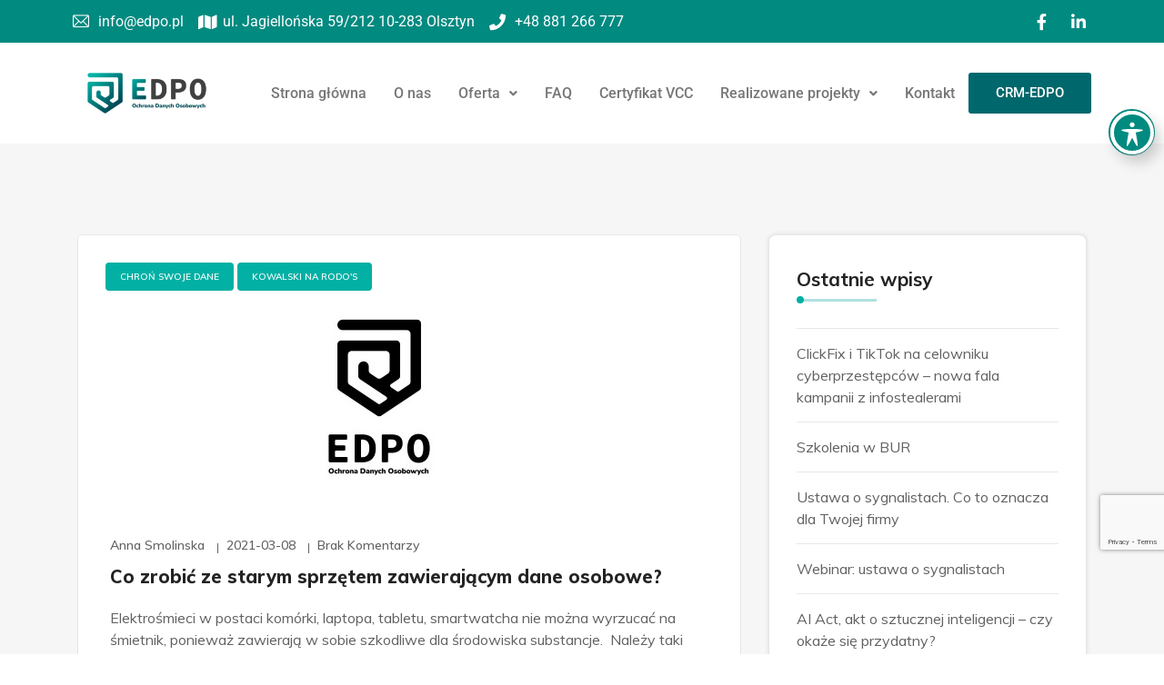

--- FILE ---
content_type: text/html; charset=UTF-8
request_url: https://edpo.pl/2021/03/
body_size: 22035
content:
<!DOCTYPE html>
<html lang="pl-PL">
<head>
	<meta charset="UTF-8" />
	<meta name="viewport" content="width=device-width, initial-scale=1" />
	<link rel="profile" href="https://gmpg.org/xfn/11" />
	<link rel="pingback" href="https://edpo.pl/xmlrpc.php" />
	<title>marzec 2021 &#8211; EDPO</title>
<meta name='robots' content='max-image-preview:large' />
	<style>img:is([sizes="auto" i], [sizes^="auto," i]) { contain-intrinsic-size: 3000px 1500px }</style>
	<meta name="dlm-version" content="5.0.22"><link rel='dns-prefetch' href='//fonts.googleapis.com' />
<link rel="alternate" type="application/rss+xml" title="EDPO &raquo; Kanał z wpisami" href="https://edpo.pl/feed/" />
<link rel="alternate" type="application/rss+xml" title="EDPO &raquo; Kanał z komentarzami" href="https://edpo.pl/comments/feed/" />
<script type="text/javascript">
/* <![CDATA[ */
window._wpemojiSettings = {"baseUrl":"https:\/\/s.w.org\/images\/core\/emoji\/15.0.3\/72x72\/","ext":".png","svgUrl":"https:\/\/s.w.org\/images\/core\/emoji\/15.0.3\/svg\/","svgExt":".svg","source":{"concatemoji":"https:\/\/edpo.pl\/wp-includes\/js\/wp-emoji-release.min.js"}};
/*! This file is auto-generated */
!function(i,n){var o,s,e;function c(e){try{var t={supportTests:e,timestamp:(new Date).valueOf()};sessionStorage.setItem(o,JSON.stringify(t))}catch(e){}}function p(e,t,n){e.clearRect(0,0,e.canvas.width,e.canvas.height),e.fillText(t,0,0);var t=new Uint32Array(e.getImageData(0,0,e.canvas.width,e.canvas.height).data),r=(e.clearRect(0,0,e.canvas.width,e.canvas.height),e.fillText(n,0,0),new Uint32Array(e.getImageData(0,0,e.canvas.width,e.canvas.height).data));return t.every(function(e,t){return e===r[t]})}function u(e,t,n){switch(t){case"flag":return n(e,"\ud83c\udff3\ufe0f\u200d\u26a7\ufe0f","\ud83c\udff3\ufe0f\u200b\u26a7\ufe0f")?!1:!n(e,"\ud83c\uddfa\ud83c\uddf3","\ud83c\uddfa\u200b\ud83c\uddf3")&&!n(e,"\ud83c\udff4\udb40\udc67\udb40\udc62\udb40\udc65\udb40\udc6e\udb40\udc67\udb40\udc7f","\ud83c\udff4\u200b\udb40\udc67\u200b\udb40\udc62\u200b\udb40\udc65\u200b\udb40\udc6e\u200b\udb40\udc67\u200b\udb40\udc7f");case"emoji":return!n(e,"\ud83d\udc26\u200d\u2b1b","\ud83d\udc26\u200b\u2b1b")}return!1}function f(e,t,n){var r="undefined"!=typeof WorkerGlobalScope&&self instanceof WorkerGlobalScope?new OffscreenCanvas(300,150):i.createElement("canvas"),a=r.getContext("2d",{willReadFrequently:!0}),o=(a.textBaseline="top",a.font="600 32px Arial",{});return e.forEach(function(e){o[e]=t(a,e,n)}),o}function t(e){var t=i.createElement("script");t.src=e,t.defer=!0,i.head.appendChild(t)}"undefined"!=typeof Promise&&(o="wpEmojiSettingsSupports",s=["flag","emoji"],n.supports={everything:!0,everythingExceptFlag:!0},e=new Promise(function(e){i.addEventListener("DOMContentLoaded",e,{once:!0})}),new Promise(function(t){var n=function(){try{var e=JSON.parse(sessionStorage.getItem(o));if("object"==typeof e&&"number"==typeof e.timestamp&&(new Date).valueOf()<e.timestamp+604800&&"object"==typeof e.supportTests)return e.supportTests}catch(e){}return null}();if(!n){if("undefined"!=typeof Worker&&"undefined"!=typeof OffscreenCanvas&&"undefined"!=typeof URL&&URL.createObjectURL&&"undefined"!=typeof Blob)try{var e="postMessage("+f.toString()+"("+[JSON.stringify(s),u.toString(),p.toString()].join(",")+"));",r=new Blob([e],{type:"text/javascript"}),a=new Worker(URL.createObjectURL(r),{name:"wpTestEmojiSupports"});return void(a.onmessage=function(e){c(n=e.data),a.terminate(),t(n)})}catch(e){}c(n=f(s,u,p))}t(n)}).then(function(e){for(var t in e)n.supports[t]=e[t],n.supports.everything=n.supports.everything&&n.supports[t],"flag"!==t&&(n.supports.everythingExceptFlag=n.supports.everythingExceptFlag&&n.supports[t]);n.supports.everythingExceptFlag=n.supports.everythingExceptFlag&&!n.supports.flag,n.DOMReady=!1,n.readyCallback=function(){n.DOMReady=!0}}).then(function(){return e}).then(function(){var e;n.supports.everything||(n.readyCallback(),(e=n.source||{}).concatemoji?t(e.concatemoji):e.wpemoji&&e.twemoji&&(t(e.twemoji),t(e.wpemoji)))}))}((window,document),window._wpemojiSettings);
/* ]]> */
</script>
<link rel='stylesheet' id='hfe-widgets-style-css' href='https://edpo.pl/wp-content/plugins/header-footer-elementor/inc/widgets-css/frontend.css' type='text/css' media='all' />
<style id='wp-emoji-styles-inline-css' type='text/css'>

	img.wp-smiley, img.emoji {
		display: inline !important;
		border: none !important;
		box-shadow: none !important;
		height: 1em !important;
		width: 1em !important;
		margin: 0 0.07em !important;
		vertical-align: -0.1em !important;
		background: none !important;
		padding: 0 !important;
	}
</style>
<link rel='stylesheet' id='wp-block-library-css' href='https://edpo.pl/wp-includes/css/dist/block-library/style.min.css' type='text/css' media='all' />
<style id='classic-theme-styles-inline-css' type='text/css'>
/*! This file is auto-generated */
.wp-block-button__link{color:#fff;background-color:#32373c;border-radius:9999px;box-shadow:none;text-decoration:none;padding:calc(.667em + 2px) calc(1.333em + 2px);font-size:1.125em}.wp-block-file__button{background:#32373c;color:#fff;text-decoration:none}
</style>
<style id='global-styles-inline-css' type='text/css'>
:root{--wp--preset--aspect-ratio--square: 1;--wp--preset--aspect-ratio--4-3: 4/3;--wp--preset--aspect-ratio--3-4: 3/4;--wp--preset--aspect-ratio--3-2: 3/2;--wp--preset--aspect-ratio--2-3: 2/3;--wp--preset--aspect-ratio--16-9: 16/9;--wp--preset--aspect-ratio--9-16: 9/16;--wp--preset--color--black: #000000;--wp--preset--color--cyan-bluish-gray: #abb8c3;--wp--preset--color--white: #ffffff;--wp--preset--color--pale-pink: #f78da7;--wp--preset--color--vivid-red: #cf2e2e;--wp--preset--color--luminous-vivid-orange: #ff6900;--wp--preset--color--luminous-vivid-amber: #fcb900;--wp--preset--color--light-green-cyan: #7bdcb5;--wp--preset--color--vivid-green-cyan: #00d084;--wp--preset--color--pale-cyan-blue: #8ed1fc;--wp--preset--color--vivid-cyan-blue: #0693e3;--wp--preset--color--vivid-purple: #9b51e0;--wp--preset--gradient--vivid-cyan-blue-to-vivid-purple: linear-gradient(135deg,rgba(6,147,227,1) 0%,rgb(155,81,224) 100%);--wp--preset--gradient--light-green-cyan-to-vivid-green-cyan: linear-gradient(135deg,rgb(122,220,180) 0%,rgb(0,208,130) 100%);--wp--preset--gradient--luminous-vivid-amber-to-luminous-vivid-orange: linear-gradient(135deg,rgba(252,185,0,1) 0%,rgba(255,105,0,1) 100%);--wp--preset--gradient--luminous-vivid-orange-to-vivid-red: linear-gradient(135deg,rgba(255,105,0,1) 0%,rgb(207,46,46) 100%);--wp--preset--gradient--very-light-gray-to-cyan-bluish-gray: linear-gradient(135deg,rgb(238,238,238) 0%,rgb(169,184,195) 100%);--wp--preset--gradient--cool-to-warm-spectrum: linear-gradient(135deg,rgb(74,234,220) 0%,rgb(151,120,209) 20%,rgb(207,42,186) 40%,rgb(238,44,130) 60%,rgb(251,105,98) 80%,rgb(254,248,76) 100%);--wp--preset--gradient--blush-light-purple: linear-gradient(135deg,rgb(255,206,236) 0%,rgb(152,150,240) 100%);--wp--preset--gradient--blush-bordeaux: linear-gradient(135deg,rgb(254,205,165) 0%,rgb(254,45,45) 50%,rgb(107,0,62) 100%);--wp--preset--gradient--luminous-dusk: linear-gradient(135deg,rgb(255,203,112) 0%,rgb(199,81,192) 50%,rgb(65,88,208) 100%);--wp--preset--gradient--pale-ocean: linear-gradient(135deg,rgb(255,245,203) 0%,rgb(182,227,212) 50%,rgb(51,167,181) 100%);--wp--preset--gradient--electric-grass: linear-gradient(135deg,rgb(202,248,128) 0%,rgb(113,206,126) 100%);--wp--preset--gradient--midnight: linear-gradient(135deg,rgb(2,3,129) 0%,rgb(40,116,252) 100%);--wp--preset--font-size--small: 13px;--wp--preset--font-size--medium: 20px;--wp--preset--font-size--large: 36px;--wp--preset--font-size--x-large: 42px;--wp--preset--spacing--20: 0.44rem;--wp--preset--spacing--30: 0.67rem;--wp--preset--spacing--40: 1rem;--wp--preset--spacing--50: 1.5rem;--wp--preset--spacing--60: 2.25rem;--wp--preset--spacing--70: 3.38rem;--wp--preset--spacing--80: 5.06rem;--wp--preset--shadow--natural: 6px 6px 9px rgba(0, 0, 0, 0.2);--wp--preset--shadow--deep: 12px 12px 50px rgba(0, 0, 0, 0.4);--wp--preset--shadow--sharp: 6px 6px 0px rgba(0, 0, 0, 0.2);--wp--preset--shadow--outlined: 6px 6px 0px -3px rgba(255, 255, 255, 1), 6px 6px rgba(0, 0, 0, 1);--wp--preset--shadow--crisp: 6px 6px 0px rgba(0, 0, 0, 1);}:where(.is-layout-flex){gap: 0.5em;}:where(.is-layout-grid){gap: 0.5em;}body .is-layout-flex{display: flex;}.is-layout-flex{flex-wrap: wrap;align-items: center;}.is-layout-flex > :is(*, div){margin: 0;}body .is-layout-grid{display: grid;}.is-layout-grid > :is(*, div){margin: 0;}:where(.wp-block-columns.is-layout-flex){gap: 2em;}:where(.wp-block-columns.is-layout-grid){gap: 2em;}:where(.wp-block-post-template.is-layout-flex){gap: 1.25em;}:where(.wp-block-post-template.is-layout-grid){gap: 1.25em;}.has-black-color{color: var(--wp--preset--color--black) !important;}.has-cyan-bluish-gray-color{color: var(--wp--preset--color--cyan-bluish-gray) !important;}.has-white-color{color: var(--wp--preset--color--white) !important;}.has-pale-pink-color{color: var(--wp--preset--color--pale-pink) !important;}.has-vivid-red-color{color: var(--wp--preset--color--vivid-red) !important;}.has-luminous-vivid-orange-color{color: var(--wp--preset--color--luminous-vivid-orange) !important;}.has-luminous-vivid-amber-color{color: var(--wp--preset--color--luminous-vivid-amber) !important;}.has-light-green-cyan-color{color: var(--wp--preset--color--light-green-cyan) !important;}.has-vivid-green-cyan-color{color: var(--wp--preset--color--vivid-green-cyan) !important;}.has-pale-cyan-blue-color{color: var(--wp--preset--color--pale-cyan-blue) !important;}.has-vivid-cyan-blue-color{color: var(--wp--preset--color--vivid-cyan-blue) !important;}.has-vivid-purple-color{color: var(--wp--preset--color--vivid-purple) !important;}.has-black-background-color{background-color: var(--wp--preset--color--black) !important;}.has-cyan-bluish-gray-background-color{background-color: var(--wp--preset--color--cyan-bluish-gray) !important;}.has-white-background-color{background-color: var(--wp--preset--color--white) !important;}.has-pale-pink-background-color{background-color: var(--wp--preset--color--pale-pink) !important;}.has-vivid-red-background-color{background-color: var(--wp--preset--color--vivid-red) !important;}.has-luminous-vivid-orange-background-color{background-color: var(--wp--preset--color--luminous-vivid-orange) !important;}.has-luminous-vivid-amber-background-color{background-color: var(--wp--preset--color--luminous-vivid-amber) !important;}.has-light-green-cyan-background-color{background-color: var(--wp--preset--color--light-green-cyan) !important;}.has-vivid-green-cyan-background-color{background-color: var(--wp--preset--color--vivid-green-cyan) !important;}.has-pale-cyan-blue-background-color{background-color: var(--wp--preset--color--pale-cyan-blue) !important;}.has-vivid-cyan-blue-background-color{background-color: var(--wp--preset--color--vivid-cyan-blue) !important;}.has-vivid-purple-background-color{background-color: var(--wp--preset--color--vivid-purple) !important;}.has-black-border-color{border-color: var(--wp--preset--color--black) !important;}.has-cyan-bluish-gray-border-color{border-color: var(--wp--preset--color--cyan-bluish-gray) !important;}.has-white-border-color{border-color: var(--wp--preset--color--white) !important;}.has-pale-pink-border-color{border-color: var(--wp--preset--color--pale-pink) !important;}.has-vivid-red-border-color{border-color: var(--wp--preset--color--vivid-red) !important;}.has-luminous-vivid-orange-border-color{border-color: var(--wp--preset--color--luminous-vivid-orange) !important;}.has-luminous-vivid-amber-border-color{border-color: var(--wp--preset--color--luminous-vivid-amber) !important;}.has-light-green-cyan-border-color{border-color: var(--wp--preset--color--light-green-cyan) !important;}.has-vivid-green-cyan-border-color{border-color: var(--wp--preset--color--vivid-green-cyan) !important;}.has-pale-cyan-blue-border-color{border-color: var(--wp--preset--color--pale-cyan-blue) !important;}.has-vivid-cyan-blue-border-color{border-color: var(--wp--preset--color--vivid-cyan-blue) !important;}.has-vivid-purple-border-color{border-color: var(--wp--preset--color--vivid-purple) !important;}.has-vivid-cyan-blue-to-vivid-purple-gradient-background{background: var(--wp--preset--gradient--vivid-cyan-blue-to-vivid-purple) !important;}.has-light-green-cyan-to-vivid-green-cyan-gradient-background{background: var(--wp--preset--gradient--light-green-cyan-to-vivid-green-cyan) !important;}.has-luminous-vivid-amber-to-luminous-vivid-orange-gradient-background{background: var(--wp--preset--gradient--luminous-vivid-amber-to-luminous-vivid-orange) !important;}.has-luminous-vivid-orange-to-vivid-red-gradient-background{background: var(--wp--preset--gradient--luminous-vivid-orange-to-vivid-red) !important;}.has-very-light-gray-to-cyan-bluish-gray-gradient-background{background: var(--wp--preset--gradient--very-light-gray-to-cyan-bluish-gray) !important;}.has-cool-to-warm-spectrum-gradient-background{background: var(--wp--preset--gradient--cool-to-warm-spectrum) !important;}.has-blush-light-purple-gradient-background{background: var(--wp--preset--gradient--blush-light-purple) !important;}.has-blush-bordeaux-gradient-background{background: var(--wp--preset--gradient--blush-bordeaux) !important;}.has-luminous-dusk-gradient-background{background: var(--wp--preset--gradient--luminous-dusk) !important;}.has-pale-ocean-gradient-background{background: var(--wp--preset--gradient--pale-ocean) !important;}.has-electric-grass-gradient-background{background: var(--wp--preset--gradient--electric-grass) !important;}.has-midnight-gradient-background{background: var(--wp--preset--gradient--midnight) !important;}.has-small-font-size{font-size: var(--wp--preset--font-size--small) !important;}.has-medium-font-size{font-size: var(--wp--preset--font-size--medium) !important;}.has-large-font-size{font-size: var(--wp--preset--font-size--large) !important;}.has-x-large-font-size{font-size: var(--wp--preset--font-size--x-large) !important;}
:where(.wp-block-post-template.is-layout-flex){gap: 1.25em;}:where(.wp-block-post-template.is-layout-grid){gap: 1.25em;}
:where(.wp-block-columns.is-layout-flex){gap: 2em;}:where(.wp-block-columns.is-layout-grid){gap: 2em;}
:root :where(.wp-block-pullquote){font-size: 1.5em;line-height: 1.6;}
</style>
<link rel='stylesheet' id='acwp-main-css-css' href='https://edpo.pl/wp-content/plugins/accessible-poetry/assets/css/main.css' type='text/css' media='all' />
<link rel='stylesheet' id='acwp-mdi-css' href='https://fonts.googleapis.com/icon?family=Material+Icons' type='text/css' media='all' />
<link rel='stylesheet' id='contact-form-7-css' href='https://edpo.pl/wp-content/plugins/contact-form-7/includes/css/styles.css' type='text/css' media='all' />
<link rel='stylesheet' id='wpa-style-css' href='https://edpo.pl/wp-content/plugins/wp-accessibility/css/wpa-style.css' type='text/css' media='all' />
<style id='wpa-style-inline-css' type='text/css'>
:root { --admin-bar-top : 7px; }
</style>
<link rel='stylesheet' id='hfe-style-css' href='https://edpo.pl/wp-content/plugins/header-footer-elementor/assets/css/header-footer-elementor.css' type='text/css' media='all' />
<link rel='stylesheet' id='elementor-icons-css' href='https://edpo.pl/wp-content/plugins/elementor/assets/lib/eicons/css/elementor-icons.min.css' type='text/css' media='all' />
<link rel='stylesheet' id='elementor-frontend-css' href='https://edpo.pl/wp-content/plugins/elementor/assets/css/frontend.min.css' type='text/css' media='all' />
<style id='elementor-frontend-inline-css' type='text/css'>
.elementor-kit-6{--e-global-color-primary:#6EC1E4;--e-global-color-secondary:#54595F;--e-global-color-text:#7A7A7A;--e-global-color-accent:#61CE70;--e-global-typography-primary-font-family:"Roboto";--e-global-typography-primary-font-weight:600;--e-global-typography-secondary-font-family:"Roboto Slab";--e-global-typography-secondary-font-weight:400;--e-global-typography-text-font-family:"Roboto";--e-global-typography-text-font-weight:400;--e-global-typography-accent-font-family:"Roboto";--e-global-typography-accent-font-weight:500;}.elementor-section.elementor-section-boxed > .elementor-container{max-width:1140px;}.e-con{--container-max-width:1140px;}.elementor-widget:not(:last-child){margin-block-end:20px;}.elementor-element{--widgets-spacing:20px 20px;--widgets-spacing-row:20px;--widgets-spacing-column:20px;}{}h1.entry-title{display:var(--page-title-display);}@media(max-width:1024px){.elementor-section.elementor-section-boxed > .elementor-container{max-width:1024px;}.e-con{--container-max-width:1024px;}}@media(max-width:767px){.elementor-section.elementor-section-boxed > .elementor-container{max-width:767px;}.e-con{--container-max-width:767px;}}
.elementor-30 .elementor-element.elementor-element-5657f86:not(.elementor-motion-effects-element-type-background) > .elementor-widget-wrap, .elementor-30 .elementor-element.elementor-element-5657f86 > .elementor-widget-wrap > .elementor-motion-effects-container > .elementor-motion-effects-layer{background-color:#018A80;}.elementor-30 .elementor-element.elementor-element-5657f86 > .elementor-element-populated{transition:background 0.3s, border 0.3s, border-radius 0.3s, box-shadow 0.3s;margin:0px 0px 0px 0px;--e-column-margin-right:0px;--e-column-margin-left:0px;padding:0px 0px 0px 0px;}.elementor-30 .elementor-element.elementor-element-5657f86 > .elementor-element-populated > .elementor-background-overlay{transition:background 0.3s, border-radius 0.3s, opacity 0.3s;}.elementor-widget-icon-list .elementor-icon-list-item:not(:last-child):after{border-color:var( --e-global-color-text );}.elementor-widget-icon-list .elementor-icon-list-icon i{color:var( --e-global-color-primary );}.elementor-widget-icon-list .elementor-icon-list-icon svg{fill:var( --e-global-color-primary );}.elementor-widget-icon-list .elementor-icon-list-item > .elementor-icon-list-text, .elementor-widget-icon-list .elementor-icon-list-item > a{font-family:var( --e-global-typography-text-font-family ), Sans-serif;font-weight:var( --e-global-typography-text-font-weight );}.elementor-widget-icon-list .elementor-icon-list-text{color:var( --e-global-color-secondary );}.elementor-30 .elementor-element.elementor-element-6b5468c{width:var( --container-widget-width, 100% );max-width:100%;--container-widget-width:100%;--container-widget-flex-grow:0;--e-icon-list-icon-size:18px;--icon-vertical-offset:0px;}.elementor-30 .elementor-element.elementor-element-6b5468c .elementor-icon-list-icon i{color:#FFFFFF;transition:color 0.3s;}.elementor-30 .elementor-element.elementor-element-6b5468c .elementor-icon-list-icon svg{fill:#FFFFFF;transition:fill 0.3s;}.elementor-30 .elementor-element.elementor-element-6b5468c .elementor-icon-list-item > .elementor-icon-list-text, .elementor-30 .elementor-element.elementor-element-6b5468c .elementor-icon-list-item > a{font-family:"Roboto", Sans-serif;font-weight:400;}.elementor-30 .elementor-element.elementor-element-6b5468c .elementor-icon-list-text{color:#FFFFFF;transition:color 0.3s;}.elementor-bc-flex-widget .elementor-30 .elementor-element.elementor-element-4c058f9.elementor-column .elementor-widget-wrap{align-items:center;}.elementor-30 .elementor-element.elementor-element-4c058f9.elementor-column.elementor-element[data-element_type="column"] > .elementor-widget-wrap.elementor-element-populated{align-content:center;align-items:center;}.elementor-30 .elementor-element.elementor-element-4c058f9.elementor-column > .elementor-widget-wrap{justify-content:center;}.elementor-30 .elementor-element.elementor-element-f12072d{width:var( --container-widget-width, 100% );max-width:100%;--container-widget-width:100%;--container-widget-flex-grow:0;--e-icon-list-icon-size:18px;--icon-vertical-offset:0px;}.elementor-30 .elementor-element.elementor-element-f12072d .elementor-icon-list-icon i{color:#FFFFFF;transition:color 0.3s;}.elementor-30 .elementor-element.elementor-element-f12072d .elementor-icon-list-icon svg{fill:#FFFFFF;transition:fill 0.3s;}.elementor-30 .elementor-element.elementor-element-f12072d .elementor-icon-list-item > .elementor-icon-list-text, .elementor-30 .elementor-element.elementor-element-f12072d .elementor-icon-list-item > a{font-family:"Roboto", Sans-serif;font-weight:400;}.elementor-30 .elementor-element.elementor-element-f12072d .elementor-icon-list-text{color:#FFFFFF;transition:color 0.3s;}.elementor-30 .elementor-element.elementor-element-b79b04a:not(.elementor-motion-effects-element-type-background) > .elementor-widget-wrap, .elementor-30 .elementor-element.elementor-element-b79b04a > .elementor-widget-wrap > .elementor-motion-effects-container > .elementor-motion-effects-layer{background-color:#FFFFFF;}.elementor-30 .elementor-element.elementor-element-b79b04a > .elementor-element-populated{transition:background 0.3s, border 0.3s, border-radius 0.3s, box-shadow 0.3s;}.elementor-30 .elementor-element.elementor-element-b79b04a > .elementor-element-populated > .elementor-background-overlay{transition:background 0.3s, border-radius 0.3s, opacity 0.3s;}.elementor-widget-image .widget-image-caption{color:var( --e-global-color-text );font-family:var( --e-global-typography-text-font-family ), Sans-serif;font-weight:var( --e-global-typography-text-font-weight );}.elementor-30 .elementor-element.elementor-element-3032662{text-align:left;}.elementor-bc-flex-widget .elementor-30 .elementor-element.elementor-element-8ad5e5a.elementor-column .elementor-widget-wrap{align-items:center;}.elementor-30 .elementor-element.elementor-element-8ad5e5a.elementor-column.elementor-element[data-element_type="column"] > .elementor-widget-wrap.elementor-element-populated{align-content:center;align-items:center;}.elementor-widget-navigation-menu .menu-item a.hfe-menu-item.elementor-button{background-color:var( --e-global-color-accent );font-family:var( --e-global-typography-accent-font-family ), Sans-serif;font-weight:var( --e-global-typography-accent-font-weight );}.elementor-widget-navigation-menu .menu-item a.hfe-menu-item.elementor-button:hover{background-color:var( --e-global-color-accent );}.elementor-widget-navigation-menu a.hfe-menu-item, .elementor-widget-navigation-menu a.hfe-sub-menu-item{font-family:var( --e-global-typography-primary-font-family ), Sans-serif;font-weight:var( --e-global-typography-primary-font-weight );}.elementor-widget-navigation-menu .menu-item a.hfe-menu-item, .elementor-widget-navigation-menu .sub-menu a.hfe-sub-menu-item{color:var( --e-global-color-text );}.elementor-widget-navigation-menu .menu-item a.hfe-menu-item:hover,
								.elementor-widget-navigation-menu .sub-menu a.hfe-sub-menu-item:hover,
								.elementor-widget-navigation-menu .menu-item.current-menu-item a.hfe-menu-item,
								.elementor-widget-navigation-menu .menu-item a.hfe-menu-item.highlighted,
								.elementor-widget-navigation-menu .menu-item a.hfe-menu-item:focus{color:var( --e-global-color-accent );}.elementor-widget-navigation-menu .hfe-nav-menu-layout:not(.hfe-pointer__framed) .menu-item.parent a.hfe-menu-item:before,
								.elementor-widget-navigation-menu .hfe-nav-menu-layout:not(.hfe-pointer__framed) .menu-item.parent a.hfe-menu-item:after{background-color:var( --e-global-color-accent );}.elementor-widget-navigation-menu .hfe-nav-menu-layout:not(.hfe-pointer__framed) .menu-item.parent .sub-menu .hfe-has-submenu-container a:after{background-color:var( --e-global-color-accent );}.elementor-widget-navigation-menu .hfe-pointer__framed .menu-item.parent a.hfe-menu-item:before,
								.elementor-widget-navigation-menu .hfe-pointer__framed .menu-item.parent a.hfe-menu-item:after{border-color:var( --e-global-color-accent );}
							.elementor-widget-navigation-menu .sub-menu li a.hfe-sub-menu-item,
							.elementor-widget-navigation-menu nav.hfe-dropdown li a.hfe-sub-menu-item,
							.elementor-widget-navigation-menu nav.hfe-dropdown li a.hfe-menu-item,
							.elementor-widget-navigation-menu nav.hfe-dropdown-expandible li a.hfe-menu-item,
							.elementor-widget-navigation-menu nav.hfe-dropdown-expandible li a.hfe-sub-menu-item{font-family:var( --e-global-typography-accent-font-family ), Sans-serif;font-weight:var( --e-global-typography-accent-font-weight );}.elementor-30 .elementor-element.elementor-element-61e7bcc .menu-item a.hfe-menu-item{padding-left:15px;padding-right:15px;}.elementor-30 .elementor-element.elementor-element-61e7bcc .menu-item a.hfe-sub-menu-item{padding-left:calc( 15px + 20px );padding-right:15px;}.elementor-30 .elementor-element.elementor-element-61e7bcc .hfe-nav-menu__layout-vertical .menu-item ul ul a.hfe-sub-menu-item{padding-left:calc( 15px + 40px );padding-right:15px;}.elementor-30 .elementor-element.elementor-element-61e7bcc .hfe-nav-menu__layout-vertical .menu-item ul ul ul a.hfe-sub-menu-item{padding-left:calc( 15px + 60px );padding-right:15px;}.elementor-30 .elementor-element.elementor-element-61e7bcc .hfe-nav-menu__layout-vertical .menu-item ul ul ul ul a.hfe-sub-menu-item{padding-left:calc( 15px + 80px );padding-right:15px;}.elementor-30 .elementor-element.elementor-element-61e7bcc .menu-item a.hfe-menu-item, .elementor-30 .elementor-element.elementor-element-61e7bcc .menu-item a.hfe-sub-menu-item{padding-top:15px;padding-bottom:15px;}.elementor-30 .elementor-element.elementor-element-61e7bcc ul.sub-menu{width:220px;}.elementor-30 .elementor-element.elementor-element-61e7bcc .sub-menu a.hfe-sub-menu-item,
						 .elementor-30 .elementor-element.elementor-element-61e7bcc nav.hfe-dropdown li a.hfe-menu-item,
						 .elementor-30 .elementor-element.elementor-element-61e7bcc nav.hfe-dropdown li a.hfe-sub-menu-item,
						 .elementor-30 .elementor-element.elementor-element-61e7bcc nav.hfe-dropdown-expandible li a.hfe-menu-item,
						 .elementor-30 .elementor-element.elementor-element-61e7bcc nav.hfe-dropdown-expandible li a.hfe-sub-menu-item{padding-top:15px;padding-bottom:15px;}.elementor-30 .elementor-element.elementor-element-61e7bcc .menu-item a.hfe-menu-item.elementor-button{padding:15px 30px 15px 30px;background-color:#00686C;color:#FFFFFF;}.elementor-30 .elementor-element.elementor-element-61e7bcc .hfe-nav-menu__toggle{margin-left:auto;}.elementor-30 .elementor-element.elementor-element-61e7bcc .menu-item a.hfe-menu-item:hover,
								.elementor-30 .elementor-element.elementor-element-61e7bcc .sub-menu a.hfe-sub-menu-item:hover,
								.elementor-30 .elementor-element.elementor-element-61e7bcc .menu-item.current-menu-item a.hfe-menu-item,
								.elementor-30 .elementor-element.elementor-element-61e7bcc .menu-item a.hfe-menu-item.highlighted,
								.elementor-30 .elementor-element.elementor-element-61e7bcc .menu-item a.hfe-menu-item:focus{color:#02B0A4;}.elementor-30 .elementor-element.elementor-element-61e7bcc .sub-menu,
								.elementor-30 .elementor-element.elementor-element-61e7bcc nav.hfe-dropdown,
								.elementor-30 .elementor-element.elementor-element-61e7bcc nav.hfe-dropdown-expandible,
								.elementor-30 .elementor-element.elementor-element-61e7bcc nav.hfe-dropdown .menu-item a.hfe-menu-item,
								.elementor-30 .elementor-element.elementor-element-61e7bcc nav.hfe-dropdown .menu-item a.hfe-sub-menu-item{background-color:#fff;}.elementor-30 .elementor-element.elementor-element-61e7bcc .sub-menu li.menu-item:not(:last-child),
						.elementor-30 .elementor-element.elementor-element-61e7bcc nav.hfe-dropdown li.menu-item:not(:last-child),
						.elementor-30 .elementor-element.elementor-element-61e7bcc nav.hfe-dropdown-expandible li.menu-item:not(:last-child){border-bottom-style:solid;border-bottom-color:#c4c4c4;border-bottom-width:1px;}@media(max-width:1024px){.elementor-30 .elementor-element.elementor-element-3032662{width:var( --container-widget-width, 121.062px );max-width:121.062px;--container-widget-width:121.062px;--container-widget-flex-grow:0;}.elementor-30 .elementor-element.elementor-element-61e7bcc{width:var( --container-widget-width, 553.922px );max-width:553.922px;--container-widget-width:553.922px;--container-widget-flex-grow:0;}}@media(min-width:768px){.elementor-30 .elementor-element.elementor-element-c156365{width:77.456%;}.elementor-30 .elementor-element.elementor-element-4c058f9{width:22.5%;}.elementor-30 .elementor-element.elementor-element-78fe8bc{width:16.053%;}.elementor-30 .elementor-element.elementor-element-8ad5e5a{width:83.947%;}}@media(max-width:1024px) and (min-width:768px){.elementor-30 .elementor-element.elementor-element-c156365{width:75%;}.elementor-30 .elementor-element.elementor-element-4c058f9{width:25%;}.elementor-30 .elementor-element.elementor-element-78fe8bc{width:50%;}.elementor-30 .elementor-element.elementor-element-8ad5e5a{width:50%;}}@media(max-width:767px){.elementor-30 .elementor-element.elementor-element-c156365{width:85%;}.elementor-30 .elementor-element.elementor-element-4c058f9{width:15%;}.elementor-30 .elementor-element.elementor-element-78fe8bc{width:50%;}.elementor-30 .elementor-element.elementor-element-8ad5e5a{width:50%;}}
.elementor-91 .elementor-element.elementor-element-f004816{padding:0px 0px 0px 0px;}.elementor-91 .elementor-element.elementor-element-c32c2d1:not(.elementor-motion-effects-element-type-background) > .elementor-widget-wrap, .elementor-91 .elementor-element.elementor-element-c32c2d1 > .elementor-widget-wrap > .elementor-motion-effects-container > .elementor-motion-effects-layer{background-color:#018A80;}.elementor-91 .elementor-element.elementor-element-c32c2d1 > .elementor-element-populated{transition:background 0.3s, border 0.3s, border-radius 0.3s, box-shadow 0.3s;}.elementor-91 .elementor-element.elementor-element-c32c2d1 > .elementor-element-populated > .elementor-background-overlay{transition:background 0.3s, border-radius 0.3s, opacity 0.3s;}.elementor-91 .elementor-element.elementor-element-1ec998c{margin-top:80px;margin-bottom:0px;}.elementor-widget-image .widget-image-caption{color:var( --e-global-color-text );font-family:var( --e-global-typography-text-font-family ), Sans-serif;font-weight:var( --e-global-typography-text-font-weight );}.elementor-91 .elementor-element.elementor-element-a688694{width:var( --container-widget-width, 96.625% );max-width:96.625%;--container-widget-width:96.625%;--container-widget-flex-grow:0;}.elementor-91 .elementor-element.elementor-element-a688694 > .elementor-widget-container{margin:0px 22px 0px -22px;}.elementor-widget-heading .elementor-heading-title{font-family:var( --e-global-typography-primary-font-family ), Sans-serif;font-weight:var( --e-global-typography-primary-font-weight );color:var( --e-global-color-primary );}.elementor-91 .elementor-element.elementor-element-84067ca .elementor-heading-title{font-family:"Roboto", Sans-serif;font-weight:300;color:#FFFFFF;}.elementor-91 .elementor-element.elementor-element-bbc3ff4 .elementor-heading-title{color:#FFFFFF;}.elementor-91 .elementor-element.elementor-element-7fe445d{--grid-template-columns:repeat(0, auto);--icon-size:17px;--grid-column-gap:14px;--grid-row-gap:0px;}.elementor-91 .elementor-element.elementor-element-7fe445d .elementor-widget-container{text-align:left;}.elementor-91 .elementor-element.elementor-element-7fe445d > .elementor-widget-container{margin:0px 0px 0px 0px;}.elementor-91 .elementor-element.elementor-element-7fe445d .elementor-social-icon{background-color:#00686C;--icon-padding:0.6em;}.elementor-91 .elementor-element.elementor-element-dc71a30 .elementor-heading-title{font-size:22px;color:#FFFFFF;}.elementor-widget-navigation-menu .menu-item a.hfe-menu-item.elementor-button{background-color:var( --e-global-color-accent );font-family:var( --e-global-typography-accent-font-family ), Sans-serif;font-weight:var( --e-global-typography-accent-font-weight );}.elementor-widget-navigation-menu .menu-item a.hfe-menu-item.elementor-button:hover{background-color:var( --e-global-color-accent );}.elementor-widget-navigation-menu a.hfe-menu-item, .elementor-widget-navigation-menu a.hfe-sub-menu-item{font-family:var( --e-global-typography-primary-font-family ), Sans-serif;font-weight:var( --e-global-typography-primary-font-weight );}.elementor-widget-navigation-menu .menu-item a.hfe-menu-item, .elementor-widget-navigation-menu .sub-menu a.hfe-sub-menu-item{color:var( --e-global-color-text );}.elementor-widget-navigation-menu .menu-item a.hfe-menu-item:hover,
								.elementor-widget-navigation-menu .sub-menu a.hfe-sub-menu-item:hover,
								.elementor-widget-navigation-menu .menu-item.current-menu-item a.hfe-menu-item,
								.elementor-widget-navigation-menu .menu-item a.hfe-menu-item.highlighted,
								.elementor-widget-navigation-menu .menu-item a.hfe-menu-item:focus{color:var( --e-global-color-accent );}.elementor-widget-navigation-menu .hfe-nav-menu-layout:not(.hfe-pointer__framed) .menu-item.parent a.hfe-menu-item:before,
								.elementor-widget-navigation-menu .hfe-nav-menu-layout:not(.hfe-pointer__framed) .menu-item.parent a.hfe-menu-item:after{background-color:var( --e-global-color-accent );}.elementor-widget-navigation-menu .hfe-nav-menu-layout:not(.hfe-pointer__framed) .menu-item.parent .sub-menu .hfe-has-submenu-container a:after{background-color:var( --e-global-color-accent );}.elementor-widget-navigation-menu .hfe-pointer__framed .menu-item.parent a.hfe-menu-item:before,
								.elementor-widget-navigation-menu .hfe-pointer__framed .menu-item.parent a.hfe-menu-item:after{border-color:var( --e-global-color-accent );}
							.elementor-widget-navigation-menu .sub-menu li a.hfe-sub-menu-item,
							.elementor-widget-navigation-menu nav.hfe-dropdown li a.hfe-sub-menu-item,
							.elementor-widget-navigation-menu nav.hfe-dropdown li a.hfe-menu-item,
							.elementor-widget-navigation-menu nav.hfe-dropdown-expandible li a.hfe-menu-item,
							.elementor-widget-navigation-menu nav.hfe-dropdown-expandible li a.hfe-sub-menu-item{font-family:var( --e-global-typography-accent-font-family ), Sans-serif;font-weight:var( --e-global-typography-accent-font-weight );}.elementor-91 .elementor-element.elementor-element-ab0acc9 .menu-item a.hfe-menu-item{padding-left:15px;padding-right:15px;}.elementor-91 .elementor-element.elementor-element-ab0acc9 .menu-item a.hfe-sub-menu-item{padding-left:calc( 15px + 20px );padding-right:15px;}.elementor-91 .elementor-element.elementor-element-ab0acc9 .hfe-nav-menu__layout-vertical .menu-item ul ul a.hfe-sub-menu-item{padding-left:calc( 15px + 40px );padding-right:15px;}.elementor-91 .elementor-element.elementor-element-ab0acc9 .hfe-nav-menu__layout-vertical .menu-item ul ul ul a.hfe-sub-menu-item{padding-left:calc( 15px + 60px );padding-right:15px;}.elementor-91 .elementor-element.elementor-element-ab0acc9 .hfe-nav-menu__layout-vertical .menu-item ul ul ul ul a.hfe-sub-menu-item{padding-left:calc( 15px + 80px );padding-right:15px;}.elementor-91 .elementor-element.elementor-element-ab0acc9 .menu-item a.hfe-menu-item, .elementor-91 .elementor-element.elementor-element-ab0acc9 .menu-item a.hfe-sub-menu-item{padding-top:13px;padding-bottom:13px;}.elementor-91 .elementor-element.elementor-element-ab0acc9 .sub-menu a.hfe-sub-menu-item,
						 .elementor-91 .elementor-element.elementor-element-ab0acc9 nav.hfe-dropdown li a.hfe-menu-item,
						 .elementor-91 .elementor-element.elementor-element-ab0acc9 nav.hfe-dropdown li a.hfe-sub-menu-item,
						 .elementor-91 .elementor-element.elementor-element-ab0acc9 nav.hfe-dropdown-expandible li a.hfe-menu-item,
						 .elementor-91 .elementor-element.elementor-element-ab0acc9 nav.hfe-dropdown-expandible li a.hfe-sub-menu-item{padding-top:15px;padding-bottom:15px;}.elementor-91 .elementor-element.elementor-element-ab0acc9 .menu-item a.hfe-menu-item, .elementor-91 .elementor-element.elementor-element-ab0acc9 .sub-menu a.hfe-sub-menu-item{color:#FFFFFF;}.elementor-91 .elementor-element.elementor-element-ab0acc9 .menu-item a.hfe-menu-item:hover,
								.elementor-91 .elementor-element.elementor-element-ab0acc9 .sub-menu a.hfe-sub-menu-item:hover,
								.elementor-91 .elementor-element.elementor-element-ab0acc9 .menu-item.current-menu-item a.hfe-menu-item,
								.elementor-91 .elementor-element.elementor-element-ab0acc9 .menu-item a.hfe-menu-item.highlighted,
								.elementor-91 .elementor-element.elementor-element-ab0acc9 .menu-item a.hfe-menu-item:focus{color:#000000;}.elementor-91 .elementor-element.elementor-element-ab0acc9 .sub-menu,
								.elementor-91 .elementor-element.elementor-element-ab0acc9 nav.hfe-dropdown,
								.elementor-91 .elementor-element.elementor-element-ab0acc9 nav.hfe-dropdown-expandible,
								.elementor-91 .elementor-element.elementor-element-ab0acc9 nav.hfe-dropdown .menu-item a.hfe-menu-item,
								.elementor-91 .elementor-element.elementor-element-ab0acc9 nav.hfe-dropdown .menu-item a.hfe-sub-menu-item{background-color:#fff;}.elementor-91 .elementor-element.elementor-element-ab0acc9 .sub-menu li.menu-item:not(:last-child),
						.elementor-91 .elementor-element.elementor-element-ab0acc9 nav.hfe-dropdown li.menu-item:not(:last-child),
						.elementor-91 .elementor-element.elementor-element-ab0acc9 nav.hfe-dropdown-expandible li.menu-item:not(:last-child){border-bottom-style:solid;border-bottom-color:#c4c4c4;border-bottom-width:1px;}.elementor-91 .elementor-element.elementor-element-90ca652 .elementor-heading-title{font-size:22px;color:#FFFFFF;}.elementor-91 .elementor-element.elementor-element-98457c2 > .elementor-widget-container{margin:12px 0px 0px 0px;}.elementor-91 .elementor-element.elementor-element-fe2822b .elementor-heading-title{font-size:22px;color:#FFFFFF;}.elementor-91 .elementor-element.elementor-element-32583d5 .icon-box-icon .icon i{color:#FFFFFF;background:#00686C;border-radius:50% 50% 50% 50%;height:45px;width:45px;font-size:24px;line-height:43px;}.elementor-91 .elementor-element.elementor-element-32583d5 .icon-box-icon .img-icon img{border-radius:50% 50% 50% 50%;}.elementor-91 .elementor-element.elementor-element-32583d5 .icon-box-content h2{color:#FFFFFF;margin:0px 0px 0px 0px;text-transform:none;}.elementor-91 .elementor-element.elementor-element-32583d5 .icon-box-content p{color:#FFFFFF;}.elementor-91 .elementor-element.elementor-element-e947c44 .icon-box-icon .icon i{color:#FFFFFF;background:#00686C;border-radius:50% 50% 50% 50%;height:45px;width:45px;font-size:24px;line-height:43px;}.elementor-91 .elementor-element.elementor-element-e947c44 .icon-box-icon .img-icon img{border-radius:50% 50% 50% 50%;}.elementor-91 .elementor-element.elementor-element-e947c44 .icon-box-content h2{color:#FFFFFF;margin:0px 0px 0px 0px;}.elementor-91 .elementor-element.elementor-element-e947c44 .icon-box-content p{color:#FFFFFF;}.elementor-91 .elementor-element.elementor-element-0f81dba .icon-box-icon .icon i{color:#FFFFFF;background:#00686C;border-radius:50% 50% 50% 50%;height:45px;width:45px;font-size:24px;line-height:43px;}.elementor-91 .elementor-element.elementor-element-0f81dba .icon-box-icon .img-icon img{border-radius:50% 50% 50% 50%;}.elementor-91 .elementor-element.elementor-element-0f81dba .icon-box-content h2{color:#FFFFFF;margin:0px 0px 0px 0px;}.elementor-91 .elementor-element.elementor-element-0f81dba .icon-box-content p{color:#FFFFFF;}.elementor-91 .elementor-element.elementor-element-3a9a0c9{border-style:none;margin-top:65px;margin-bottom:64px;padding:16px 0px 0px 0px;}.elementor-91 .elementor-element.elementor-element-9324dfe > .elementor-element-populated{border-style:solid;border-width:1px 0px 0px 0px;border-color:#FFFFFF;padding:0px 0px 0px 0px;}.elementor-91 .elementor-element.elementor-element-9324dfe > .elementor-element-populated, .elementor-91 .elementor-element.elementor-element-9324dfe > .elementor-element-populated > .elementor-background-overlay, .elementor-91 .elementor-element.elementor-element-9324dfe > .elementor-background-slideshow{border-radius:0px 0px 0px 0px;}.elementor-widget-text-editor{font-family:var( --e-global-typography-text-font-family ), Sans-serif;font-weight:var( --e-global-typography-text-font-weight );color:var( --e-global-color-text );}.elementor-widget-text-editor.elementor-drop-cap-view-stacked .elementor-drop-cap{background-color:var( --e-global-color-primary );}.elementor-widget-text-editor.elementor-drop-cap-view-framed .elementor-drop-cap, .elementor-widget-text-editor.elementor-drop-cap-view-default .elementor-drop-cap{color:var( --e-global-color-primary );border-color:var( --e-global-color-primary );}.elementor-91 .elementor-element.elementor-element-5d74b5e > .elementor-widget-container{margin:30px 0px 0px 0px;}.elementor-91 .elementor-element.elementor-element-5d74b5e{color:#FFFFFF;}.elementor-91 .elementor-element.elementor-element-53998d3 > .elementor-element-populated{border-style:solid;border-width:1px 0px 0px 0px;border-color:#FFFFFF;margin:0px 0px 0px 0px;--e-column-margin-right:0px;--e-column-margin-left:0px;padding:0px 0px 0px 0px;}.elementor-91 .elementor-element.elementor-element-53998d3 > .elementor-element-populated, .elementor-91 .elementor-element.elementor-element-53998d3 > .elementor-element-populated > .elementor-background-overlay, .elementor-91 .elementor-element.elementor-element-53998d3 > .elementor-background-slideshow{border-radius:0px 0px 0px 0px;}.elementor-widget-icon-list .elementor-icon-list-item:not(:last-child):after{border-color:var( --e-global-color-text );}.elementor-widget-icon-list .elementor-icon-list-icon i{color:var( --e-global-color-primary );}.elementor-widget-icon-list .elementor-icon-list-icon svg{fill:var( --e-global-color-primary );}.elementor-widget-icon-list .elementor-icon-list-item > .elementor-icon-list-text, .elementor-widget-icon-list .elementor-icon-list-item > a{font-family:var( --e-global-typography-text-font-family ), Sans-serif;font-weight:var( --e-global-typography-text-font-weight );}.elementor-widget-icon-list .elementor-icon-list-text{color:var( --e-global-color-secondary );}.elementor-91 .elementor-element.elementor-element-3962506 > .elementor-widget-container{margin:30px 0px 0px 0px;}.elementor-91 .elementor-element.elementor-element-3962506 .elementor-icon-list-items:not(.elementor-inline-items) .elementor-icon-list-item:not(:last-child){padding-bottom:calc(40px/2);}.elementor-91 .elementor-element.elementor-element-3962506 .elementor-icon-list-items:not(.elementor-inline-items) .elementor-icon-list-item:not(:first-child){margin-top:calc(40px/2);}.elementor-91 .elementor-element.elementor-element-3962506 .elementor-icon-list-items.elementor-inline-items .elementor-icon-list-item{margin-right:calc(40px/2);margin-left:calc(40px/2);}.elementor-91 .elementor-element.elementor-element-3962506 .elementor-icon-list-items.elementor-inline-items{margin-right:calc(-40px/2);margin-left:calc(-40px/2);}body.rtl .elementor-91 .elementor-element.elementor-element-3962506 .elementor-icon-list-items.elementor-inline-items .elementor-icon-list-item:after{left:calc(-40px/2);}body:not(.rtl) .elementor-91 .elementor-element.elementor-element-3962506 .elementor-icon-list-items.elementor-inline-items .elementor-icon-list-item:after{right:calc(-40px/2);}.elementor-91 .elementor-element.elementor-element-3962506 .elementor-icon-list-icon i{transition:color 0.3s;}.elementor-91 .elementor-element.elementor-element-3962506 .elementor-icon-list-icon svg{transition:fill 0.3s;}.elementor-91 .elementor-element.elementor-element-3962506{--e-icon-list-icon-size:14px;--icon-vertical-offset:0px;}.elementor-91 .elementor-element.elementor-element-3962506 .elementor-icon-list-text{color:#FFFFFF;transition:color 0.3s;}@media(max-width:1024px){.elementor-91 .elementor-element.elementor-element-a688694{width:var( --container-widget-width, 194.828px );max-width:194.828px;--container-widget-width:194.828px;--container-widget-flex-grow:0;}.elementor-91 .elementor-element.elementor-element-53998d3 > .elementor-element-populated{border-width:0px 0px 0px 0px;}}@media(min-width:768px){.elementor-91 .elementor-element.elementor-element-f5d0c12{width:20.439%;}.elementor-91 .elementor-element.elementor-element-54315eb{width:16.928%;}.elementor-91 .elementor-element.elementor-element-9deb637{width:30.879%;}.elementor-91 .elementor-element.elementor-element-6235731{width:31.754%;}}@media(max-width:1024px) and (min-width:768px){.elementor-91 .elementor-element.elementor-element-f5d0c12{width:50%;}.elementor-91 .elementor-element.elementor-element-54315eb{width:50%;}.elementor-91 .elementor-element.elementor-element-9deb637{width:50%;}.elementor-91 .elementor-element.elementor-element-6235731{width:50%;}.elementor-91 .elementor-element.elementor-element-9324dfe{width:100%;}.elementor-91 .elementor-element.elementor-element-53998d3{width:100%;}}
</style>
<link rel='stylesheet' id='style1-css' href='https://edpo.pl/wp-content/plugins/dreamit-elementor-extension/assets/css/widgets-style.css' type='text/css' media='all' />
<link rel='stylesheet' id='flaticon-css' href='https://edpo.pl/wp-content/plugins/dreamit-elementor-extension/assets/css/flaticon.css' type='text/css' media='all' />
<link rel='stylesheet' id='megamenu-css' href='https://edpo.pl/wp-content/uploads/maxmegamenu/style.css' type='text/css' media='all' />
<link rel='stylesheet' id='dashicons-css' href='https://edpo.pl/wp-includes/css/dashicons.min.css' type='text/css' media='all' />
<link rel='stylesheet' id='techno-parent-style-css' href='https://edpo.pl/wp-content/themes/techno/style.css' type='text/css' media='all' />
<link rel='stylesheet' id='bootstrap-css' href='https://edpo.pl/wp-content/themes/techno/assets/css/bootstrap.min.css' type='text/css' media='all' />
<link rel='stylesheet' id='techno-fonts-css' href='https://fonts.googleapis.com/css?family=Muli%3A300%2C400%2C500%2C600%2C700%2C800%2C900&#038;subset=latin%2Clatin-ext' type='text/css' media='all' />
<link rel='stylesheet' id='venobox-css' href='https://edpo.pl/wp-content/themes/techno/venobox/venobox.css' type='text/css' media='all' />
<link rel='stylesheet' id='nivo-css' href='https://edpo.pl/wp-content/themes/techno/assets/css/nivo-slider.css' type='text/css' media='all' />
<link rel='stylesheet' id='animate-css' href='https://edpo.pl/wp-content/themes/techno/assets/css/animate.css' type='text/css' media='all' />
<link rel='stylesheet' id='slick-css' href='https://edpo.pl/wp-content/themes/techno/assets/css/slick.css' type='text/css' media='all' />
<link rel='stylesheet' id='owl-carousel-css' href='https://edpo.pl/wp-content/themes/techno/assets/css/owl.carousel.css' type='text/css' media='all' />
<link rel='stylesheet' id='owl-transitions-css' href='https://edpo.pl/wp-content/themes/techno/assets/css/owl.transitions.css' type='text/css' media='all' />
<link rel='stylesheet' id='fontawesome-css' href='https://edpo.pl/wp-content/themes/techno/assets/css/font-awesome.min.css' type='text/css' media='all' />
<link rel='stylesheet' id='meanmenu-css' href='https://edpo.pl/wp-content/themes/techno/assets/css/meanmenu.min.css' type='text/css' media='all' />
<link rel='stylesheet' id='techno-theme-default-css' href='https://edpo.pl/wp-content/themes/techno/assets/css/theme-default.css' type='text/css' media='all' />
<link rel='stylesheet' id='techno-widget-css' href='https://edpo.pl/wp-content/themes/techno/assets/css/widget.css' type='text/css' media='all' />
<link rel='stylesheet' id='techno-unittest-css' href='https://edpo.pl/wp-content/themes/techno/assets/css/unittest.css' type='text/css' media='all' />
<link rel='stylesheet' id='techno-style-css' href='https://edpo.pl/wp-content/themes/techno-child/style.css' type='text/css' media='all' />
<link rel='stylesheet' id='techno-responsive-css' href='https://edpo.pl/wp-content/themes/techno/assets/css/responsive.css' type='text/css' media='all' />
<link rel='stylesheet' id='hfe-elementor-icons-css' href='https://edpo.pl/wp-content/plugins/elementor/assets/lib/eicons/css/elementor-icons.min.css' type='text/css' media='all' />
<link rel='stylesheet' id='hfe-icons-list-css' href='https://edpo.pl/wp-content/plugins/elementor/assets/css/widget-icon-list.min.css' type='text/css' media='all' />
<link rel='stylesheet' id='hfe-social-icons-css' href='https://edpo.pl/wp-content/plugins/elementor/assets/css/widget-social-icons.min.css' type='text/css' media='all' />
<link rel='stylesheet' id='hfe-social-share-icons-brands-css' href='https://edpo.pl/wp-content/plugins/elementor/assets/lib/font-awesome/css/brands.css' type='text/css' media='all' />
<link rel='stylesheet' id='hfe-social-share-icons-fontawesome-css' href='https://edpo.pl/wp-content/plugins/elementor/assets/lib/font-awesome/css/fontawesome.css' type='text/css' media='all' />
<link rel='stylesheet' id='hfe-nav-menu-icons-css' href='https://edpo.pl/wp-content/plugins/elementor/assets/lib/font-awesome/css/solid.css' type='text/css' media='all' />
<link rel='stylesheet' id='eael-general-css' href='https://edpo.pl/wp-content/plugins/essential-addons-for-elementor-lite/assets/front-end/css/view/general.min.css' type='text/css' media='all' />
<link rel='stylesheet' id='techno-breadcrumb-css' href='https://edpo.pl/wp-content/themes/techno/assets/css/em-breadcrumb.css' type='text/css' media='all' />
<style id='techno-breadcrumb-inline-css' type='text/css'>

					.logo img {
						;
						;
					}
					.logo a{
						margin-top:15px
					}
					.mean-container .mean-bar::before{
						content:&quot;techno&quot;						
					}											
               
</style>
<link rel='stylesheet' id='elementor-gf-local-roboto-css' href='https://edpo.pl/wp-content/uploads/elementor/google-fonts/css/roboto.css' type='text/css' media='all' />
<link rel='stylesheet' id='elementor-gf-local-robotoslab-css' href='https://edpo.pl/wp-content/uploads/elementor/google-fonts/css/robotoslab.css' type='text/css' media='all' />
<link rel='stylesheet' id='elementor-icons-restly-flaticon-css' href='https://edpo.pl/wp-content/plugins/dreamit-elementor-extension/inc/assets/css/flaticon.css' type='text/css' media='all' />
<link rel='stylesheet' id='elementor-icons-shared-0-css' href='https://edpo.pl/wp-content/plugins/elementor/assets/lib/font-awesome/css/fontawesome.min.css' type='text/css' media='all' />
<link rel='stylesheet' id='elementor-icons-fa-solid-css' href='https://edpo.pl/wp-content/plugins/elementor/assets/lib/font-awesome/css/solid.min.css' type='text/css' media='all' />
<link rel='stylesheet' id='elementor-icons-fa-brands-css' href='https://edpo.pl/wp-content/plugins/elementor/assets/lib/font-awesome/css/brands.min.css' type='text/css' media='all' />
<link rel='stylesheet' id='elementor-icons-fa-regular-css' href='https://edpo.pl/wp-content/plugins/elementor/assets/lib/font-awesome/css/regular.min.css' type='text/css' media='all' />
<script type="text/javascript" src="https://edpo.pl/wp-includes/js/jquery/jquery.min.js" id="jquery-core-js"></script>
<script type="text/javascript" src="https://edpo.pl/wp-includes/js/jquery/jquery-migrate.min.js" id="jquery-migrate-js"></script>
<script type="text/javascript" id="jquery-js-after">
/* <![CDATA[ */
!function($){"use strict";$(document).ready(function(){$(this).scrollTop()>100&&$(".hfe-scroll-to-top-wrap").removeClass("hfe-scroll-to-top-hide"),$(window).scroll(function(){$(this).scrollTop()<100?$(".hfe-scroll-to-top-wrap").fadeOut(300):$(".hfe-scroll-to-top-wrap").fadeIn(300)}),$(".hfe-scroll-to-top-wrap").on("click",function(){$("html, body").animate({scrollTop:0},300);return!1})})}(jQuery);
/* ]]> */
</script>
<script type="text/javascript" src="https://edpo.pl/wp-content/plugins/wp-accessibility/js/fingerprint.min.js" id="wpa-fingerprintjs-js"></script>
<link rel="https://api.w.org/" href="https://edpo.pl/wp-json/" /><link rel="EditURI" type="application/rsd+xml" title="RSD" href="https://edpo.pl/xmlrpc.php?rsd" />

<meta name="generator" content="Redux 4.5.7" /><!-- Analytics by WP Statistics - https://wp-statistics.com -->
<meta name="generator" content="Elementor 3.28.3; features: additional_custom_breakpoints, e_local_google_fonts; settings: css_print_method-internal, google_font-enabled, font_display-swap">
			<style>
				.e-con.e-parent:nth-of-type(n+4):not(.e-lazyloaded):not(.e-no-lazyload),
				.e-con.e-parent:nth-of-type(n+4):not(.e-lazyloaded):not(.e-no-lazyload) * {
					background-image: none !important;
				}
				@media screen and (max-height: 1024px) {
					.e-con.e-parent:nth-of-type(n+3):not(.e-lazyloaded):not(.e-no-lazyload),
					.e-con.e-parent:nth-of-type(n+3):not(.e-lazyloaded):not(.e-no-lazyload) * {
						background-image: none !important;
					}
				}
				@media screen and (max-height: 640px) {
					.e-con.e-parent:nth-of-type(n+2):not(.e-lazyloaded):not(.e-no-lazyload),
					.e-con.e-parent:nth-of-type(n+2):not(.e-lazyloaded):not(.e-no-lazyload) * {
						background-image: none !important;
					}
				}
			</style>
			<meta name="generator" content="Powered by Slider Revolution 6.5.12 - responsive, Mobile-Friendly Slider Plugin for WordPress with comfortable drag and drop interface." />
<link rel="icon" href="https://edpo.pl/wp-content/uploads/2023/07/cropped-EDPO_LOGO_RGB_mc-sygnet-no-bcg-32x32.png" sizes="32x32" />
<link rel="icon" href="https://edpo.pl/wp-content/uploads/2023/07/cropped-EDPO_LOGO_RGB_mc-sygnet-no-bcg-192x192.png" sizes="192x192" />
<link rel="apple-touch-icon" href="https://edpo.pl/wp-content/uploads/2023/07/cropped-EDPO_LOGO_RGB_mc-sygnet-no-bcg-180x180.png" />
<meta name="msapplication-TileImage" content="https://edpo.pl/wp-content/uploads/2023/07/cropped-EDPO_LOGO_RGB_mc-sygnet-no-bcg-270x270.png" />
<script>function setREVStartSize(e){
			//window.requestAnimationFrame(function() {
				window.RSIW = window.RSIW===undefined ? window.innerWidth : window.RSIW;
				window.RSIH = window.RSIH===undefined ? window.innerHeight : window.RSIH;
				try {
					var pw = document.getElementById(e.c).parentNode.offsetWidth,
						newh;
					pw = pw===0 || isNaN(pw) ? window.RSIW : pw;
					e.tabw = e.tabw===undefined ? 0 : parseInt(e.tabw);
					e.thumbw = e.thumbw===undefined ? 0 : parseInt(e.thumbw);
					e.tabh = e.tabh===undefined ? 0 : parseInt(e.tabh);
					e.thumbh = e.thumbh===undefined ? 0 : parseInt(e.thumbh);
					e.tabhide = e.tabhide===undefined ? 0 : parseInt(e.tabhide);
					e.thumbhide = e.thumbhide===undefined ? 0 : parseInt(e.thumbhide);
					e.mh = e.mh===undefined || e.mh=="" || e.mh==="auto" ? 0 : parseInt(e.mh,0);
					if(e.layout==="fullscreen" || e.l==="fullscreen")
						newh = Math.max(e.mh,window.RSIH);
					else{
						e.gw = Array.isArray(e.gw) ? e.gw : [e.gw];
						for (var i in e.rl) if (e.gw[i]===undefined || e.gw[i]===0) e.gw[i] = e.gw[i-1];
						e.gh = e.el===undefined || e.el==="" || (Array.isArray(e.el) && e.el.length==0)? e.gh : e.el;
						e.gh = Array.isArray(e.gh) ? e.gh : [e.gh];
						for (var i in e.rl) if (e.gh[i]===undefined || e.gh[i]===0) e.gh[i] = e.gh[i-1];
											
						var nl = new Array(e.rl.length),
							ix = 0,
							sl;
						e.tabw = e.tabhide>=pw ? 0 : e.tabw;
						e.thumbw = e.thumbhide>=pw ? 0 : e.thumbw;
						e.tabh = e.tabhide>=pw ? 0 : e.tabh;
						e.thumbh = e.thumbhide>=pw ? 0 : e.thumbh;
						for (var i in e.rl) nl[i] = e.rl[i]<window.RSIW ? 0 : e.rl[i];
						sl = nl[0];
						for (var i in nl) if (sl>nl[i] && nl[i]>0) { sl = nl[i]; ix=i;}
						var m = pw>(e.gw[ix]+e.tabw+e.thumbw) ? 1 : (pw-(e.tabw+e.thumbw)) / (e.gw[ix]);
						newh =  (e.gh[ix] * m) + (e.tabh + e.thumbh);
					}
					var el = document.getElementById(e.c);
					if (el!==null && el) el.style.height = newh+"px";
					el = document.getElementById(e.c+"_wrapper");
					if (el!==null && el) {
						el.style.height = newh+"px";
						el.style.display = "block";
					}
				} catch(e){
					console.log("Failure at Presize of Slider:" + e)
				}
			//});
		  };</script>
		<style type="text/css" id="wp-custom-css">
			.section-title h3 {
	text-transform: unset !important;
}

.hfe-menu-item {
	color: #767676 !important;
}

.elementor-button {
	color: #ffffff !important;
}

.elementor-icon-box-description {
	color: #767676 !important;
}		</style>
		<style id="techno_opt-dynamic-css" title="dynamic-css" class="redux-options-output">
					.techno_nav_area.prefix,
					.hbg2
					{background-color:#000000;}
					.single-video::before
					{background-color:rgba(0,0,0,0.3);}</style><style type="text/css">/** Mega Menu CSS: fs **/</style>
</head>

<body data-rsssl=1 class="archive date wp-custom-logo acwp-readable-arial ehf-header ehf-footer ehf-template-techno ehf-stylesheet-techno-child mega-menu-menu-1 mega-menu-menu-4 group-blog hfeed elementor-default elementor-kit-6">
<div id="page" class="hfeed site">

		<header id="masthead" itemscope="itemscope" itemtype="https://schema.org/WPHeader">
			<p class="main-title bhf-hidden" itemprop="headline"><a href="https://edpo.pl" title="EDPO" rel="home">EDPO</a></p>
					<div data-elementor-type="wp-post" data-elementor-id="30" class="elementor elementor-30">
						<section class="elementor-section elementor-top-section elementor-element elementor-element-47166fd elementor-section-full_width elementor-section-height-default elementor-section-height-default" data-id="47166fd" data-element_type="section">
						<div class="elementor-container elementor-column-gap-default">
					<div class="elementor-column elementor-col-100 elementor-top-column elementor-element elementor-element-5657f86" data-id="5657f86" data-element_type="column" data-settings="{&quot;background_background&quot;:&quot;classic&quot;}">
			<div class="elementor-widget-wrap elementor-element-populated">
						<section class="elementor-section elementor-inner-section elementor-element elementor-element-c7631b2 elementor-section-boxed elementor-section-height-default elementor-section-height-default" data-id="c7631b2" data-element_type="section">
						<div class="elementor-container elementor-column-gap-default">
					<div class="elementor-column elementor-col-50 elementor-inner-column elementor-element elementor-element-c156365" data-id="c156365" data-element_type="column">
			<div class="elementor-widget-wrap elementor-element-populated">
						<div class="elementor-element elementor-element-6b5468c elementor-icon-list--layout-inline elementor-widget__width-initial elementor-list-item-link-full_width elementor-widget elementor-widget-icon-list" data-id="6b5468c" data-element_type="widget" data-widget_type="icon-list.default">
				<div class="elementor-widget-container">
							<ul class="elementor-icon-list-items elementor-inline-items">
							<li class="elementor-icon-list-item elementor-inline-item">
											<a href="mailto:info@edpo.pl">

												<span class="elementor-icon-list-icon">
							<i aria-hidden="true" class="flaticon flaticon-mail"></i>						</span>
										<span class="elementor-icon-list-text">info@edpo.pl</span>
											</a>
									</li>
								<li class="elementor-icon-list-item elementor-inline-item">
											<span class="elementor-icon-list-icon">
							<i aria-hidden="true" class="fas fa-map"></i>						</span>
										<span class="elementor-icon-list-text">ul. Jagiellońska 59/212 10-283 Olsztyn</span>
									</li>
								<li class="elementor-icon-list-item elementor-inline-item">
											<a href="tel:+48881266777">

												<span class="elementor-icon-list-icon">
							<i aria-hidden="true" class="fas fa-phone"></i>						</span>
										<span class="elementor-icon-list-text">+48 881 266 777</span>
											</a>
									</li>
						</ul>
						</div>
				</div>
					</div>
		</div>
				<div class="elementor-column elementor-col-50 elementor-inner-column elementor-element elementor-element-4c058f9" data-id="4c058f9" data-element_type="column">
			<div class="elementor-widget-wrap elementor-element-populated">
						<div class="elementor-element elementor-element-f12072d elementor-icon-list--layout-inline elementor-align-right elementor-widget__width-initial elementor-list-item-link-full_width elementor-widget elementor-widget-icon-list" data-id="f12072d" data-element_type="widget" data-widget_type="icon-list.default">
				<div class="elementor-widget-container">
							<ul class="elementor-icon-list-items elementor-inline-items">
							<li class="elementor-icon-list-item elementor-inline-item">
											<a href="https://www.facebook.com/edpoochronadanychosobowych" target="_blank">

												<span class="elementor-icon-list-icon">
							<i aria-hidden="true" class="fab fa-facebook-f"></i>						</span>
										<span class="elementor-icon-list-text"></span>
											</a>
									</li>
								<li class="elementor-icon-list-item elementor-inline-item">
											<a href="https://pl.linkedin.com/company/safeid-pl" target="_blank">

												<span class="elementor-icon-list-icon">
							<i aria-hidden="true" class="fab fa-linkedin-in"></i>						</span>
										<span class="elementor-icon-list-text"></span>
											</a>
									</li>
						</ul>
						</div>
				</div>
					</div>
		</div>
					</div>
		</section>
					</div>
		</div>
					</div>
		</section>
				<section class="elementor-section elementor-top-section elementor-element elementor-element-50b145f elementor-section-full_width elementor-section-height-default elementor-section-height-default" data-id="50b145f" data-element_type="section">
						<div class="elementor-container elementor-column-gap-default">
					<div class="elementor-column elementor-col-100 elementor-top-column elementor-element elementor-element-b79b04a" data-id="b79b04a" data-element_type="column" data-settings="{&quot;background_background&quot;:&quot;classic&quot;}">
			<div class="elementor-widget-wrap elementor-element-populated">
						<section class="elementor-section elementor-inner-section elementor-element elementor-element-19e8e2f elementor-section-boxed elementor-section-height-default elementor-section-height-default" data-id="19e8e2f" data-element_type="section">
						<div class="elementor-container elementor-column-gap-default">
					<div class="elementor-column elementor-col-50 elementor-inner-column elementor-element elementor-element-78fe8bc" data-id="78fe8bc" data-element_type="column">
			<div class="elementor-widget-wrap elementor-element-populated">
						<div class="elementor-element elementor-element-3032662 elementor-widget-tablet__width-initial elementor-widget elementor-widget-image" data-id="3032662" data-element_type="widget" data-widget_type="image.default">
				<div class="elementor-widget-container">
																<a href="/">
							<img width="300" height="131" src="https://edpo.pl/wp-content/uploads/2023/06/EDPO_LOGO_RGB_mc-hor-no-bcg-PL-300x131.png" class="attachment-medium size-medium wp-image-42" alt="EDPO - Ochrona Danych Osobowych" srcset="https://edpo.pl/wp-content/uploads/2023/06/EDPO_LOGO_RGB_mc-hor-no-bcg-PL-300x131.png 300w, https://edpo.pl/wp-content/uploads/2023/06/EDPO_LOGO_RGB_mc-hor-no-bcg-PL-1024x447.png 1024w, https://edpo.pl/wp-content/uploads/2023/06/EDPO_LOGO_RGB_mc-hor-no-bcg-PL-768x336.png 768w, https://edpo.pl/wp-content/uploads/2023/06/EDPO_LOGO_RGB_mc-hor-no-bcg-PL-1536x671.png 1536w, https://edpo.pl/wp-content/uploads/2023/06/EDPO_LOGO_RGB_mc-hor-no-bcg-PL-2048x895.png 2048w" sizes="(max-width: 300px) 100vw, 300px" />								</a>
															</div>
				</div>
					</div>
		</div>
				<div class="elementor-column elementor-col-50 elementor-inner-column elementor-element elementor-element-8ad5e5a" data-id="8ad5e5a" data-element_type="column">
			<div class="elementor-widget-wrap elementor-element-populated">
						<div class="elementor-element elementor-element-61e7bcc hfe-nav-menu__align-right elementor-widget-tablet__width-initial hfe-submenu-icon-arrow hfe-submenu-animation-none hfe-link-redirect-child hfe-nav-menu__breakpoint-tablet elementor-widget elementor-widget-navigation-menu" data-id="61e7bcc" data-element_type="widget" data-settings="{&quot;padding&quot;:{&quot;unit&quot;:&quot;px&quot;,&quot;top&quot;:&quot;15&quot;,&quot;right&quot;:&quot;30&quot;,&quot;bottom&quot;:&quot;15&quot;,&quot;left&quot;:&quot;30&quot;,&quot;isLinked&quot;:false},&quot;padding_horizontal_menu_item&quot;:{&quot;unit&quot;:&quot;px&quot;,&quot;size&quot;:15,&quot;sizes&quot;:[]},&quot;padding_horizontal_menu_item_tablet&quot;:{&quot;unit&quot;:&quot;px&quot;,&quot;size&quot;:&quot;&quot;,&quot;sizes&quot;:[]},&quot;padding_horizontal_menu_item_mobile&quot;:{&quot;unit&quot;:&quot;px&quot;,&quot;size&quot;:&quot;&quot;,&quot;sizes&quot;:[]},&quot;padding_vertical_menu_item&quot;:{&quot;unit&quot;:&quot;px&quot;,&quot;size&quot;:15,&quot;sizes&quot;:[]},&quot;padding_vertical_menu_item_tablet&quot;:{&quot;unit&quot;:&quot;px&quot;,&quot;size&quot;:&quot;&quot;,&quot;sizes&quot;:[]},&quot;padding_vertical_menu_item_mobile&quot;:{&quot;unit&quot;:&quot;px&quot;,&quot;size&quot;:&quot;&quot;,&quot;sizes&quot;:[]},&quot;menu_space_between&quot;:{&quot;unit&quot;:&quot;px&quot;,&quot;size&quot;:&quot;&quot;,&quot;sizes&quot;:[]},&quot;menu_space_between_tablet&quot;:{&quot;unit&quot;:&quot;px&quot;,&quot;size&quot;:&quot;&quot;,&quot;sizes&quot;:[]},&quot;menu_space_between_mobile&quot;:{&quot;unit&quot;:&quot;px&quot;,&quot;size&quot;:&quot;&quot;,&quot;sizes&quot;:[]},&quot;menu_row_space&quot;:{&quot;unit&quot;:&quot;px&quot;,&quot;size&quot;:&quot;&quot;,&quot;sizes&quot;:[]},&quot;menu_row_space_tablet&quot;:{&quot;unit&quot;:&quot;px&quot;,&quot;size&quot;:&quot;&quot;,&quot;sizes&quot;:[]},&quot;menu_row_space_mobile&quot;:{&quot;unit&quot;:&quot;px&quot;,&quot;size&quot;:&quot;&quot;,&quot;sizes&quot;:[]},&quot;dropdown_border_radius&quot;:{&quot;unit&quot;:&quot;px&quot;,&quot;top&quot;:&quot;&quot;,&quot;right&quot;:&quot;&quot;,&quot;bottom&quot;:&quot;&quot;,&quot;left&quot;:&quot;&quot;,&quot;isLinked&quot;:true},&quot;dropdown_border_radius_tablet&quot;:{&quot;unit&quot;:&quot;px&quot;,&quot;top&quot;:&quot;&quot;,&quot;right&quot;:&quot;&quot;,&quot;bottom&quot;:&quot;&quot;,&quot;left&quot;:&quot;&quot;,&quot;isLinked&quot;:true},&quot;dropdown_border_radius_mobile&quot;:{&quot;unit&quot;:&quot;px&quot;,&quot;top&quot;:&quot;&quot;,&quot;right&quot;:&quot;&quot;,&quot;bottom&quot;:&quot;&quot;,&quot;left&quot;:&quot;&quot;,&quot;isLinked&quot;:true},&quot;width_dropdown_item&quot;:{&quot;unit&quot;:&quot;px&quot;,&quot;size&quot;:&quot;220&quot;,&quot;sizes&quot;:[]},&quot;width_dropdown_item_tablet&quot;:{&quot;unit&quot;:&quot;px&quot;,&quot;size&quot;:&quot;&quot;,&quot;sizes&quot;:[]},&quot;width_dropdown_item_mobile&quot;:{&quot;unit&quot;:&quot;px&quot;,&quot;size&quot;:&quot;&quot;,&quot;sizes&quot;:[]},&quot;padding_horizontal_dropdown_item&quot;:{&quot;unit&quot;:&quot;px&quot;,&quot;size&quot;:&quot;&quot;,&quot;sizes&quot;:[]},&quot;padding_horizontal_dropdown_item_tablet&quot;:{&quot;unit&quot;:&quot;px&quot;,&quot;size&quot;:&quot;&quot;,&quot;sizes&quot;:[]},&quot;padding_horizontal_dropdown_item_mobile&quot;:{&quot;unit&quot;:&quot;px&quot;,&quot;size&quot;:&quot;&quot;,&quot;sizes&quot;:[]},&quot;padding_vertical_dropdown_item&quot;:{&quot;unit&quot;:&quot;px&quot;,&quot;size&quot;:15,&quot;sizes&quot;:[]},&quot;padding_vertical_dropdown_item_tablet&quot;:{&quot;unit&quot;:&quot;px&quot;,&quot;size&quot;:&quot;&quot;,&quot;sizes&quot;:[]},&quot;padding_vertical_dropdown_item_mobile&quot;:{&quot;unit&quot;:&quot;px&quot;,&quot;size&quot;:&quot;&quot;,&quot;sizes&quot;:[]},&quot;distance_from_menu&quot;:{&quot;unit&quot;:&quot;px&quot;,&quot;size&quot;:&quot;&quot;,&quot;sizes&quot;:[]},&quot;distance_from_menu_tablet&quot;:{&quot;unit&quot;:&quot;px&quot;,&quot;size&quot;:&quot;&quot;,&quot;sizes&quot;:[]},&quot;distance_from_menu_mobile&quot;:{&quot;unit&quot;:&quot;px&quot;,&quot;size&quot;:&quot;&quot;,&quot;sizes&quot;:[]},&quot;toggle_size&quot;:{&quot;unit&quot;:&quot;px&quot;,&quot;size&quot;:&quot;&quot;,&quot;sizes&quot;:[]},&quot;toggle_size_tablet&quot;:{&quot;unit&quot;:&quot;px&quot;,&quot;size&quot;:&quot;&quot;,&quot;sizes&quot;:[]},&quot;toggle_size_mobile&quot;:{&quot;unit&quot;:&quot;px&quot;,&quot;size&quot;:&quot;&quot;,&quot;sizes&quot;:[]},&quot;toggle_border_width&quot;:{&quot;unit&quot;:&quot;px&quot;,&quot;size&quot;:&quot;&quot;,&quot;sizes&quot;:[]},&quot;toggle_border_width_tablet&quot;:{&quot;unit&quot;:&quot;px&quot;,&quot;size&quot;:&quot;&quot;,&quot;sizes&quot;:[]},&quot;toggle_border_width_mobile&quot;:{&quot;unit&quot;:&quot;px&quot;,&quot;size&quot;:&quot;&quot;,&quot;sizes&quot;:[]},&quot;toggle_border_radius&quot;:{&quot;unit&quot;:&quot;px&quot;,&quot;size&quot;:&quot;&quot;,&quot;sizes&quot;:[]},&quot;toggle_border_radius_tablet&quot;:{&quot;unit&quot;:&quot;px&quot;,&quot;size&quot;:&quot;&quot;,&quot;sizes&quot;:[]},&quot;toggle_border_radius_mobile&quot;:{&quot;unit&quot;:&quot;px&quot;,&quot;size&quot;:&quot;&quot;,&quot;sizes&quot;:[]},&quot;padding_tablet&quot;:{&quot;unit&quot;:&quot;px&quot;,&quot;top&quot;:&quot;&quot;,&quot;right&quot;:&quot;&quot;,&quot;bottom&quot;:&quot;&quot;,&quot;left&quot;:&quot;&quot;,&quot;isLinked&quot;:true},&quot;padding_mobile&quot;:{&quot;unit&quot;:&quot;px&quot;,&quot;top&quot;:&quot;&quot;,&quot;right&quot;:&quot;&quot;,&quot;bottom&quot;:&quot;&quot;,&quot;left&quot;:&quot;&quot;,&quot;isLinked&quot;:true}}" data-widget_type="navigation-menu.default">
				<div class="elementor-widget-container">
								<div class="hfe-nav-menu hfe-layout-horizontal hfe-nav-menu-layout horizontal hfe-pointer__none" data-layout="horizontal" data-last-item="cta">
				<div role="button" class="hfe-nav-menu__toggle elementor-clickable">
					<span class="screen-reader-text">Menu</span>
					<div class="hfe-nav-menu-icon">
						<i aria-hidden="true"  class="fas fa-align-justify"></i>					</div>
				</div>
				<nav class="hfe-nav-menu__layout-horizontal hfe-nav-menu__submenu-arrow" data-toggle-icon="&lt;i aria-hidden=&quot;true&quot; tabindex=&quot;0&quot; class=&quot;fas fa-align-justify&quot;&gt;&lt;/i&gt;" data-close-icon="&lt;i aria-hidden=&quot;true&quot; tabindex=&quot;0&quot; class=&quot;far fa-window-close&quot;&gt;&lt;/i&gt;" data-full-width="yes">
					<ul id="menu-1-61e7bcc" class="hfe-nav-menu"><li id="menu-item-70" class="menu-item menu-item-type-post_type menu-item-object-page menu-item-home parent hfe-creative-menu"><a href="https://edpo.pl/" class = "hfe-menu-item">Strona główna</a></li>
<li id="menu-item-71" class="menu-item menu-item-type-post_type menu-item-object-page parent hfe-creative-menu"><a href="https://edpo.pl/o-nas/" class = "hfe-menu-item">O nas</a></li>
<li id="menu-item-72" class="menu-item menu-item-type-custom menu-item-object-custom menu-item-has-children parent hfe-has-submenu hfe-creative-menu"><div class="hfe-has-submenu-container"><a class = "hfe-menu-item">Oferta<span class='hfe-menu-toggle sub-arrow hfe-menu-child-0'><i class='fa'></i></span></a></div>
<ul class="sub-menu">
	<li id="menu-item-73" class="menu-item menu-item-type-post_type menu-item-object-page hfe-creative-menu"><a href="https://edpo.pl/rodo-dla-biznesu-w-internecie/" class = "hfe-sub-menu-item">Rodo dla biznesu w Internecie</a></li>
	<li id="menu-item-74" class="menu-item menu-item-type-post_type menu-item-object-page hfe-creative-menu"><a href="https://edpo.pl/audyt-zgodnosci-z-rodo/" class = "hfe-sub-menu-item">Audyt zgodności z RODO</a></li>
	<li id="menu-item-75" class="menu-item menu-item-type-post_type menu-item-object-page hfe-creative-menu"><a href="https://edpo.pl/wdrozenie-rodo/" class = "hfe-sub-menu-item">Wdrożenie RODO</a></li>
	<li id="menu-item-76" class="menu-item menu-item-type-post_type menu-item-object-page hfe-creative-menu"><a href="https://edpo.pl/outsourcing-iod/" class = "hfe-sub-menu-item">Outsourcing IOD</a></li>
	<li id="menu-item-77" class="menu-item menu-item-type-post_type menu-item-object-page hfe-creative-menu"><a href="https://edpo.pl/szkolenia/" class = "hfe-sub-menu-item">Szkolenia</a></li>
	<li id="menu-item-16205" class="menu-item menu-item-type-post_type menu-item-object-page hfe-creative-menu"><a href="https://edpo.pl/szkolenia-bur/" class = "hfe-sub-menu-item">Szkolenia BUR</a></li>
	<li id="menu-item-78" class="menu-item menu-item-type-post_type menu-item-object-page hfe-creative-menu"><a href="https://edpo.pl/analiza-ryzyka-i-dpia/" class = "hfe-sub-menu-item">Analiza ryzyka i DPIA</a></li>
</ul>
</li>
<li id="menu-item-79" class="menu-item menu-item-type-post_type menu-item-object-page parent hfe-creative-menu"><a href="https://edpo.pl/faq/" class = "hfe-menu-item">FAQ</a></li>
<li id="menu-item-15551" class="menu-item menu-item-type-post_type menu-item-object-page parent hfe-creative-menu"><a href="https://edpo.pl/certyfikat-vcc/" class = "hfe-menu-item">Certyfikat VCC</a></li>
<li id="menu-item-16017" class="menu-item menu-item-type-custom menu-item-object-custom menu-item-has-children parent hfe-has-submenu hfe-creative-menu"><div class="hfe-has-submenu-container"><a href="#" class = "hfe-menu-item">Realizowane projekty<span class='hfe-menu-toggle sub-arrow hfe-menu-child-0'><i class='fa'></i></span></a></div>
<ul class="sub-menu">
	<li id="menu-item-17458" class="menu-item menu-item-type-post_type menu-item-object-page hfe-creative-menu"><a href="https://edpo.pl/ergonomia-i-dobrostan-w-msp/" class = "hfe-sub-menu-item">Ergonomia i dobrostan w MŚP</a></li>
	<li id="menu-item-17459" class="menu-item menu-item-type-post_type menu-item-object-page hfe-creative-menu"><a href="https://edpo.pl/zdrowe-miejsca-pracy-w-edukacji-i-sporcie/" class = "hfe-sub-menu-item">Zdrowe miejsca pracy w edukacji i sporcie</a></li>
	<li id="menu-item-17460" class="menu-item menu-item-type-post_type menu-item-object-page hfe-creative-menu"><a href="https://edpo.pl/zdrowe-srodowisko-pracy-wsparcie-dla-tych-ktorzy-wspieraja/" class = "hfe-sub-menu-item">Zdrowe środowisko pracy – wsparcie dla Tych, którzy wspierają</a></li>
	<li id="menu-item-17461" class="menu-item menu-item-type-post_type menu-item-object-page hfe-creative-menu"><a href="https://edpo.pl/zdrowa-przestrzen-zawodowa-inwestycja-w-warunki-pracy/" class = "hfe-sub-menu-item">Zdrowa przestrzeń zawodowa – inwestycja w warunki pracy</a></li>
	<li id="menu-item-17462" class="menu-item menu-item-type-post_type menu-item-object-page hfe-creative-menu"><a href="https://edpo.pl/ergonomia-i-komfort-pracy-nowoczesne-warunki-dla-olsztynskiej-kultury/" class = "hfe-sub-menu-item">Ergonomia i komfort pracy – nowoczesne warunki dla olsztyńskiej kultury</a></li>
</ul>
</li>
<li id="menu-item-80" class="menu-item menu-item-type-post_type menu-item-object-page parent hfe-creative-menu"><a href="https://edpo.pl/kontakt/" class = "hfe-menu-item">Kontakt</a></li>
<li id="menu-item-81" class="menu-item menu-item-type-custom menu-item-object-custom parent hfe-creative-menu"><a target="_blank"rel="noopener" href="https://www.crm-edpo.pl/" class = "hfe-menu-item">CRM-EDPO</a></li>
</ul> 
				</nav>
			</div>
							</div>
				</div>
					</div>
		</div>
					</div>
		</section>
					</div>
		</div>
					</div>
		</section>
				</div>
				</header>

	<!-- BLOG AREA START -->
<div class="techno-blog-area techno-blog-archive">
	<div class="container">				
		<div class="row">			
													
				<div class="col-md-8 col-sm-6 col-xs-12">
					<div class="row">					
											<!-- ARCHIVE QUERY -->
	<div class="col-md-12 col-sm-12 col-xs-12 blog-right-content">
		<div id="post-2170" class="post-2170 post type-post status-publish format-standard hentry category-chron-swoje-dane category-kowalski-na-rodos tag-bezpieczenstwo tag-dane-osobowe tag-kowalski-na-rodos tag-rodo">																							
			<div class="techno-single-blog techno-lt">
				<!-- BLOG THUMB -->
                <div class="techno-blog-thumb ">
                    <a href="https://edpo.pl/co-zrobic-ze-starym-sprzetem-zawierajacym-dane-osobowe/">
                                                    <img class="blog-placeholder" src="/wp-content/uploads/2023/06/post_default_bg.jpg" alt="Obraz do Co zrobić ze starym sprzętem zawierającym dane osobowe?">
                                            </a>
                    <div class="techno-blog-meta-top">

                        <ul class="post-categories">
	<li><a href="https://edpo.pl/category/chron-swoje-dane/" rel="category tag">Chroń swoje dane</a></li>
	<li><a href="https://edpo.pl/category/kowalski-na-rodos/" rel="category tag">Kowalski na RODO's</a></li></ul>                    </div>
                </div>
				<!-- BLOG CONTENT -->
				<div class="em-blog-content-area ">												
					<div class="techno-blog-meta-left">
                        <a href="https://edpo.pl/author/anna-smolinska/"> Anna Smolinska</a>	
                        <span>2021-03-08</span>
						<a class="meta_comments" href="https://edpo.pl/co-zrobic-ze-starym-sprzetem-zawierajacym-dane-osobowe/#respond">
							Brak komentarzy						</a>
					</div>		
					<!-- BLOG TITLE -->
					<div class="blog-page-title ">
						<h2><a href="https://edpo.pl/co-zrobic-ze-starym-sprzetem-zawierajacym-dane-osobowe/">Co zrobić ze starym sprzętem zawierającym dane osobowe?</a></h2>			
					</div>
					<!-- BLOG TITLE AND CONTENT -->
					<div class="blog-inner">
						<div class="blog-content ">					
							<p>Elektrośmieci w postaci komórki, laptopa, tabletu, smartwatcha nie można wyrzucać na śmietnik, ponieważ zawierają w sobie szkodliwe dla środowiska substancje.  Należy taki sprzęt oddać do sklepu, do punktu zużytego sprzętu elektronicznego, skupu złomu, zakładu przetwarzania lub do </p>
						</div>
					</div>
				</div>	
				
			</div>
		</div> <!--  END SINGLE BLOG -->
	</div><!-- #post-## -->
						
											<!-- ARCHIVE QUERY -->
	<div class="col-md-12 col-sm-12 col-xs-12 blog-right-content">
		<div id="post-2159" class="post-2159 post type-post status-publish format-standard hentry category-kowalski-na-rodos category-rodo-rozkmina tag-numer-dzialki tag-ogrody-dzialkowe tag-rod tag-rodo-dzialki tag-rodzinne-ogrody-dzialkowe tag-tablica-ogloszen tag-wysokosc-oplat-ogrodowych tag-wysokosc-oplaty">																							
			<div class="techno-single-blog techno-lt">
				<!-- BLOG THUMB -->
                <div class="techno-blog-thumb ">
                    <a href="https://edpo.pl/rod-rodzinne-ogrody-dzialkowe-i-rodo/">
                                                    <img class="blog-placeholder" src="/wp-content/uploads/2023/06/post_default_bg.jpg" alt="Obraz do ROD (Rodzinne Ogrody Działkowe) i RODO">
                                            </a>
                    <div class="techno-blog-meta-top">

                        <ul class="post-categories">
	<li><a href="https://edpo.pl/category/kowalski-na-rodos/" rel="category tag">Kowalski na RODO's</a></li>
	<li><a href="https://edpo.pl/category/rodo-rozkmina/" rel="category tag">RODO rozkmina</a></li></ul>                    </div>
                </div>
				<!-- BLOG CONTENT -->
				<div class="em-blog-content-area ">												
					<div class="techno-blog-meta-left">
                        <a href="https://edpo.pl/author/natalia-nowak/"> Nowak Natalia</a>	
                        <span>2021-03-05</span>
						<a class="meta_comments" href="https://edpo.pl/rod-rodzinne-ogrody-dzialkowe-i-rodo/#respond">
							Brak komentarzy						</a>
					</div>		
					<!-- BLOG TITLE -->
					<div class="blog-page-title ">
						<h2><a href="https://edpo.pl/rod-rodzinne-ogrody-dzialkowe-i-rodo/">ROD (Rodzinne Ogrody Działkowe) i RODO</a></h2>			
					</div>
					<!-- BLOG TITLE AND CONTENT -->
					<div class="blog-inner">
						<div class="blog-content ">					
							<p>Wysokość opłat ogrodowych dla poszczególnych działek na tablicy ogłoszeń Rodzinnych Ogrodów Działkowych (ROD). Umieszczać, czy nie? Władze stowarzyszeń ogrodowych mają wątpliwości czy na tablicy ogłoszeń Rodzinnych Ogrodów Działkowych mogą umieszczać wysokość opłaty dla konkretnej działki. Z czego </p>
						</div>
					</div>
				</div>	
				
			</div>
		</div> <!--  END SINGLE BLOG -->
	</div><!-- #post-## -->
						
										
					</div>						
					<!-- START PAGINATION -->
					<div class="row">
						<div class="col-md-12">							
							
		<div class="paginations">
					</div>
							</div>
					</div>
					<!-- END START PAGINATION -->								
				</div>
							

			<div class="col-md-4  col-sm-5 col-xs-12  sidebar-right content-widget pdsr">
				<div class="blog-left-side">
					<div id="block-3" class="widget widget_block">
<div class="wp-block-group"><div class="wp-block-group__inner-container is-layout-flow wp-block-group-is-layout-flow">
<h2 class="wp-block-heading">Ostatnie wpisy</h2>


<ul class="wp-block-latest-posts__list wp-block-latest-posts"><li><a class="wp-block-latest-posts__post-title" href="https://edpo.pl/clickfix-i-tiktok-na-celowniku-cyberprzestepcow-nowa-fala-kampanii-z-infostealerami/">ClickFix i TikTok na celowniku cyberprzestępców – nowa fala kampanii z infostealerami</a></li>
<li><a class="wp-block-latest-posts__post-title" href="https://edpo.pl/szkolenia-w-bur/">Szkolenia w BUR</a></li>
<li><a class="wp-block-latest-posts__post-title" href="https://edpo.pl/ustawa-o-sygnalistach-co-to-oznacza-dla-twojej-firmy/">Ustawa o sygnalistach. Co to oznacza dla Twojej firmy</a></li>
<li><a class="wp-block-latest-posts__post-title" href="https://edpo.pl/webinar-ustawa-o-sygnalistach/">Webinar: ustawa o sygnalistach</a></li>
<li><a class="wp-block-latest-posts__post-title" href="https://edpo.pl/ai-act-akt-o-sztucznej-inteligencji-czy-okaze-sie-przydatny/">AI Act, akt o sztucznej inteligencji &#8211; czy okaże się przydatny?</a></li>
</ul></div></div>
</div><div id="search-1" class="widget widget_search"><div class="search">
	<form action="https://edpo.pl/" method="get">
	<input type="text" name="s" value="" placeholder="Szukaj" title="Search for:" />
	<button  type="submit" class="icons">
		<i class="fa fa-search"></i>
	</button>
	</form>
</div>

		
		
		</div><div id="categories-2" class="widget widget_categories"><h2 class="widget-title">Kategorie</h2>
			<ul>
					<li class="cat-item cat-item-224"><a href="https://edpo.pl/category/ai/">AI</a>
</li>
	<li class="cat-item cat-item-45"><a href="https://edpo.pl/category/aplikacje/">Aplikacje</a>
</li>
	<li class="cat-item cat-item-217"><a href="https://edpo.pl/category/beneficjent/">Beneficjent</a>
</li>
	<li class="cat-item cat-item-1"><a href="https://edpo.pl/category/bez-kategorii/">Bez kategorii</a>
</li>
	<li class="cat-item cat-item-37"><a href="https://edpo.pl/category/chron-swoje-dane/">Chroń swoje dane</a>
</li>
	<li class="cat-item cat-item-46"><a href="https://edpo.pl/category/zostan-w-domu/">COVID-19</a>
</li>
	<li class="cat-item cat-item-41"><a href="https://edpo.pl/category/crmedpo/">CRMEDPO</a>
</li>
	<li class="cat-item cat-item-216"><a href="https://edpo.pl/category/cyberatak/">Cyberatak</a>
</li>
	<li class="cat-item cat-item-226"><a href="https://edpo.pl/category/czat-gpt/">Czat GPT</a>
</li>
	<li class="cat-item cat-item-44"><a href="https://edpo.pl/category/decyzje-uodo/">Decyzje UODO</a>
</li>
	<li class="cat-item cat-item-38"><a href="https://edpo.pl/category/kowalski-na-rodos/">Kowalski na RODO&#039;s</a>
</li>
	<li class="cat-item cat-item-39"><a href="https://edpo.pl/category/naruszenia-i-kary/">Naruszenia i kary</a>
</li>
	<li class="cat-item cat-item-42"><a href="https://edpo.pl/category/oferta/">Oferta</a>
</li>
	<li class="cat-item cat-item-69"><a href="https://edpo.pl/category/oswiata/">Oświata</a>
</li>
	<li class="cat-item cat-item-213"><a href="https://edpo.pl/category/placowki-medyczne/">placówki medyczne</a>
</li>
	<li class="cat-item cat-item-196"><a href="https://edpo.pl/category/pomoc-publiczna/">pomoc publiczna</a>
</li>
	<li class="cat-item cat-item-70"><a href="https://edpo.pl/category/pomoc-spoleczna/">Pomoc społeczna</a>
</li>
	<li class="cat-item cat-item-53"><a href="https://edpo.pl/category/rodo-w-prawie-pracy/">Prawo pracy</a>
</li>
	<li class="cat-item cat-item-219"><a href="https://edpo.pl/category/projekty-unijne/">projekty unijne</a>
</li>
	<li class="cat-item cat-item-40"><a href="https://edpo.pl/category/rodo-rozkmina/">RODO rozkmina</a>
</li>
	<li class="cat-item cat-item-218"><a href="https://edpo.pl/category/srodki-unijne/">środki unijne</a>
</li>
	<li class="cat-item cat-item-228"><a href="https://edpo.pl/category/sygnalista/">sygnalista</a>
</li>
	<li class="cat-item cat-item-225"><a href="https://edpo.pl/category/sztuczna-inteligencja/">Sztuczna inteligencja</a>
</li>
	<li class="cat-item cat-item-229"><a href="https://edpo.pl/category/whistleblowing/">whistleblowing</a>
</li>
	<li class="cat-item cat-item-36"><a href="https://edpo.pl/category/zaslyszane-przy-kawie/">Zasłyszane przy kawie</a>
</li>
			</ul>

			</div>				</div>
			</div>																			
		</div>
	</div>
</div>
<!-- END BLOG AREA START -->			

		<footer itemtype="https://schema.org/WPFooter" itemscope="itemscope" id="colophon" role="contentinfo">
			<div class='footer-width-fixer'>		<div data-elementor-type="wp-post" data-elementor-id="91" class="elementor elementor-91">
						<section class="elementor-section elementor-top-section elementor-element elementor-element-f004816 elementor-section-full_width elementor-section-height-default elementor-section-height-default" data-id="f004816" data-element_type="section">
						<div class="elementor-container elementor-column-gap-default">
					<div class="elementor-column elementor-col-100 elementor-top-column elementor-element elementor-element-c32c2d1" data-id="c32c2d1" data-element_type="column" data-settings="{&quot;background_background&quot;:&quot;classic&quot;}">
			<div class="elementor-widget-wrap elementor-element-populated">
						<section class="elementor-section elementor-inner-section elementor-element elementor-element-1ec998c elementor-section-boxed elementor-section-height-default elementor-section-height-default" data-id="1ec998c" data-element_type="section">
						<div class="elementor-container elementor-column-gap-default">
					<div class="elementor-column elementor-col-25 elementor-inner-column elementor-element elementor-element-f5d0c12" data-id="f5d0c12" data-element_type="column">
			<div class="elementor-widget-wrap elementor-element-populated">
						<div class="elementor-element elementor-element-a688694 elementor-widget__width-initial elementor-widget-tablet__width-initial elementor-widget elementor-widget-image" data-id="a688694" data-element_type="widget" data-widget_type="image.default">
				<div class="elementor-widget-container">
															<img fetchpriority="high" width="768" height="336" src="https://edpo.pl/wp-content/uploads/2023/06/EDPO_LOGO_RGB_white-hor-no-bcg-PL-768x336.png" class="attachment-medium_large size-medium_large wp-image-93" alt="" srcset="https://edpo.pl/wp-content/uploads/2023/06/EDPO_LOGO_RGB_white-hor-no-bcg-PL-768x336.png 768w, https://edpo.pl/wp-content/uploads/2023/06/EDPO_LOGO_RGB_white-hor-no-bcg-PL-300x131.png 300w, https://edpo.pl/wp-content/uploads/2023/06/EDPO_LOGO_RGB_white-hor-no-bcg-PL-1024x447.png 1024w, https://edpo.pl/wp-content/uploads/2023/06/EDPO_LOGO_RGB_white-hor-no-bcg-PL-1536x671.png 1536w, https://edpo.pl/wp-content/uploads/2023/06/EDPO_LOGO_RGB_white-hor-no-bcg-PL-2048x895.png 2048w" sizes="(max-width: 768px) 100vw, 768px" />															</div>
				</div>
				<div class="elementor-element elementor-element-84067ca elementor-widget elementor-widget-heading" data-id="84067ca" data-element_type="widget" data-widget_type="heading.default">
				<div class="elementor-widget-container">
					<p class="elementor-heading-title elementor-size-default">Bezpieczeństwo Klientów jest naszym priorytetem</p>				</div>
				</div>
				<div class="elementor-element elementor-element-bbc3ff4 elementor-widget elementor-widget-heading" data-id="bbc3ff4" data-element_type="widget" data-widget_type="heading.default">
				<div class="elementor-widget-container">
					<p class="elementor-heading-title elementor-size-default">Śledź nas na</p>				</div>
				</div>
				<div class="elementor-element elementor-element-7fe445d e-grid-align-left elementor-shape-rounded elementor-grid-0 elementor-widget elementor-widget-social-icons" data-id="7fe445d" data-element_type="widget" data-widget_type="social-icons.default">
				<div class="elementor-widget-container">
							<div class="elementor-social-icons-wrapper elementor-grid">
							<span class="elementor-grid-item">
					<a class="elementor-icon elementor-social-icon elementor-social-icon-flaticon-facebook-4 elementor-repeater-item-b0435c4" href="https://www.facebook.com/edpoochronadanychosobowych" target="_blank">
						<span class="elementor-screen-only">Flaticon-facebook-4</span>
						<i class="flaticon flaticon-facebook-4"></i>					</a>
				</span>
							<span class="elementor-grid-item">
					<a class="elementor-icon elementor-social-icon elementor-social-icon-flaticon-linkedin-2 elementor-repeater-item-ef9ad52" href="https://pl.linkedin.com/company/safeid-pl" target="_blank">
						<span class="elementor-screen-only">Flaticon-linkedin-2</span>
						<i class="flaticon flaticon-linkedin-2"></i>					</a>
				</span>
					</div>
						</div>
				</div>
					</div>
		</div>
				<div class="elementor-column elementor-col-25 elementor-inner-column elementor-element elementor-element-54315eb" data-id="54315eb" data-element_type="column">
			<div class="elementor-widget-wrap elementor-element-populated">
						<div class="elementor-element elementor-element-dc71a30 elementor-widget elementor-widget-heading" data-id="dc71a30" data-element_type="widget" data-widget_type="heading.default">
				<div class="elementor-widget-container">
					<h4 class="elementor-heading-title elementor-size-default">Na skróty</h4>				</div>
				</div>
				<div class="elementor-element elementor-element-ab0acc9 footer-arrows hfe-nav-menu__breakpoint-none hfe-nav-menu__align-left hfe-submenu-icon-arrow hfe-link-redirect-child elementor-widget elementor-widget-navigation-menu" data-id="ab0acc9" data-element_type="widget" data-settings="{&quot;padding_vertical_menu_item&quot;:{&quot;unit&quot;:&quot;px&quot;,&quot;size&quot;:13,&quot;sizes&quot;:[]},&quot;padding_horizontal_menu_item&quot;:{&quot;unit&quot;:&quot;px&quot;,&quot;size&quot;:15,&quot;sizes&quot;:[]},&quot;padding_horizontal_menu_item_tablet&quot;:{&quot;unit&quot;:&quot;px&quot;,&quot;size&quot;:&quot;&quot;,&quot;sizes&quot;:[]},&quot;padding_horizontal_menu_item_mobile&quot;:{&quot;unit&quot;:&quot;px&quot;,&quot;size&quot;:&quot;&quot;,&quot;sizes&quot;:[]},&quot;padding_vertical_menu_item_tablet&quot;:{&quot;unit&quot;:&quot;px&quot;,&quot;size&quot;:&quot;&quot;,&quot;sizes&quot;:[]},&quot;padding_vertical_menu_item_mobile&quot;:{&quot;unit&quot;:&quot;px&quot;,&quot;size&quot;:&quot;&quot;,&quot;sizes&quot;:[]},&quot;menu_space_between&quot;:{&quot;unit&quot;:&quot;px&quot;,&quot;size&quot;:&quot;&quot;,&quot;sizes&quot;:[]},&quot;menu_space_between_tablet&quot;:{&quot;unit&quot;:&quot;px&quot;,&quot;size&quot;:&quot;&quot;,&quot;sizes&quot;:[]},&quot;menu_space_between_mobile&quot;:{&quot;unit&quot;:&quot;px&quot;,&quot;size&quot;:&quot;&quot;,&quot;sizes&quot;:[]},&quot;dropdown_border_radius&quot;:{&quot;unit&quot;:&quot;px&quot;,&quot;top&quot;:&quot;&quot;,&quot;right&quot;:&quot;&quot;,&quot;bottom&quot;:&quot;&quot;,&quot;left&quot;:&quot;&quot;,&quot;isLinked&quot;:true},&quot;dropdown_border_radius_tablet&quot;:{&quot;unit&quot;:&quot;px&quot;,&quot;top&quot;:&quot;&quot;,&quot;right&quot;:&quot;&quot;,&quot;bottom&quot;:&quot;&quot;,&quot;left&quot;:&quot;&quot;,&quot;isLinked&quot;:true},&quot;dropdown_border_radius_mobile&quot;:{&quot;unit&quot;:&quot;px&quot;,&quot;top&quot;:&quot;&quot;,&quot;right&quot;:&quot;&quot;,&quot;bottom&quot;:&quot;&quot;,&quot;left&quot;:&quot;&quot;,&quot;isLinked&quot;:true},&quot;padding_horizontal_dropdown_item&quot;:{&quot;unit&quot;:&quot;px&quot;,&quot;size&quot;:&quot;&quot;,&quot;sizes&quot;:[]},&quot;padding_horizontal_dropdown_item_tablet&quot;:{&quot;unit&quot;:&quot;px&quot;,&quot;size&quot;:&quot;&quot;,&quot;sizes&quot;:[]},&quot;padding_horizontal_dropdown_item_mobile&quot;:{&quot;unit&quot;:&quot;px&quot;,&quot;size&quot;:&quot;&quot;,&quot;sizes&quot;:[]},&quot;padding_vertical_dropdown_item&quot;:{&quot;unit&quot;:&quot;px&quot;,&quot;size&quot;:15,&quot;sizes&quot;:[]},&quot;padding_vertical_dropdown_item_tablet&quot;:{&quot;unit&quot;:&quot;px&quot;,&quot;size&quot;:&quot;&quot;,&quot;sizes&quot;:[]},&quot;padding_vertical_dropdown_item_mobile&quot;:{&quot;unit&quot;:&quot;px&quot;,&quot;size&quot;:&quot;&quot;,&quot;sizes&quot;:[]},&quot;distance_from_menu&quot;:{&quot;unit&quot;:&quot;px&quot;,&quot;size&quot;:&quot;&quot;,&quot;sizes&quot;:[]},&quot;distance_from_menu_tablet&quot;:{&quot;unit&quot;:&quot;px&quot;,&quot;size&quot;:&quot;&quot;,&quot;sizes&quot;:[]},&quot;distance_from_menu_mobile&quot;:{&quot;unit&quot;:&quot;px&quot;,&quot;size&quot;:&quot;&quot;,&quot;sizes&quot;:[]},&quot;toggle_size&quot;:{&quot;unit&quot;:&quot;px&quot;,&quot;size&quot;:&quot;&quot;,&quot;sizes&quot;:[]},&quot;toggle_size_tablet&quot;:{&quot;unit&quot;:&quot;px&quot;,&quot;size&quot;:&quot;&quot;,&quot;sizes&quot;:[]},&quot;toggle_size_mobile&quot;:{&quot;unit&quot;:&quot;px&quot;,&quot;size&quot;:&quot;&quot;,&quot;sizes&quot;:[]},&quot;toggle_border_width&quot;:{&quot;unit&quot;:&quot;px&quot;,&quot;size&quot;:&quot;&quot;,&quot;sizes&quot;:[]},&quot;toggle_border_width_tablet&quot;:{&quot;unit&quot;:&quot;px&quot;,&quot;size&quot;:&quot;&quot;,&quot;sizes&quot;:[]},&quot;toggle_border_width_mobile&quot;:{&quot;unit&quot;:&quot;px&quot;,&quot;size&quot;:&quot;&quot;,&quot;sizes&quot;:[]},&quot;toggle_border_radius&quot;:{&quot;unit&quot;:&quot;px&quot;,&quot;size&quot;:&quot;&quot;,&quot;sizes&quot;:[]},&quot;toggle_border_radius_tablet&quot;:{&quot;unit&quot;:&quot;px&quot;,&quot;size&quot;:&quot;&quot;,&quot;sizes&quot;:[]},&quot;toggle_border_radius_mobile&quot;:{&quot;unit&quot;:&quot;px&quot;,&quot;size&quot;:&quot;&quot;,&quot;sizes&quot;:[]}}" data-widget_type="navigation-menu.default">
				<div class="elementor-widget-container">
								<div class="hfe-nav-menu hfe-layout-vertical hfe-nav-menu-layout vertical" data-layout="vertical">
				<div role="button" class="hfe-nav-menu__toggle elementor-clickable">
					<span class="screen-reader-text">Menu</span>
					<div class="hfe-nav-menu-icon">
											</div>
				</div>
				<nav class="hfe-nav-menu__layout-vertical hfe-nav-menu__submenu-arrow" data-toggle-icon="" data-close-icon="" data-full-width="">
					<ul id="menu-1-ab0acc9" class="hfe-nav-menu"><li id="menu-item-98" class="menu-item menu-item-type-post_type menu-item-object-page parent hfe-creative-menu"><a href="https://edpo.pl/o-nas/" class = "hfe-menu-item">O nas</a></li>
<li id="menu-item-99" class="menu-item menu-item-type-custom menu-item-object-custom parent hfe-creative-menu"><a href="/#oferta" class = "hfe-menu-item">Oferta</a></li>
<li id="menu-item-100" class="menu-item menu-item-type-custom menu-item-object-custom parent hfe-creative-menu"><a href="https://www.crm-edpo.pl/" class = "hfe-menu-item">CRM-EDPO</a></li>
<li id="menu-item-101" class="menu-item menu-item-type-post_type menu-item-object-page parent hfe-creative-menu"><a href="https://edpo.pl/kontakt/" class = "hfe-menu-item">Kontakt</a></li>
</ul> 
				</nav>
			</div>
							</div>
				</div>
					</div>
		</div>
				<div class="elementor-column elementor-col-25 elementor-inner-column elementor-element elementor-element-9deb637" data-id="9deb637" data-element_type="column">
			<div class="elementor-widget-wrap elementor-element-populated">
						<div class="elementor-element elementor-element-90ca652 elementor-widget elementor-widget-heading" data-id="90ca652" data-element_type="widget" data-widget_type="heading.default">
				<div class="elementor-widget-container">
					<h4 class="elementor-heading-title elementor-size-default">Popularne wpisy</h4>				</div>
				</div>
				<div class="elementor-element elementor-element-98457c2 elementor-widget elementor-widget-wp-widget-em_recent_post_widget" data-id="98457c2" data-element_type="widget" data-widget_type="wp-widget-em_recent_post_widget.default">
				<div class="elementor-widget-container">
						<div class="single-widget-item">
						
			<div class="recent-post-item">
				<div class="recent-post-image">
				
				</div>
				<div class="recent-post-text">
					<h4><a href="https://edpo.pl/clickfix-i-tiktok-na-celowniku-cyberprzestepcow-nowa-fala-kampanii-z-infostealerami/">
						ClickFix i TikTok na celowniku cyberprzestępców –										
					</a></h4>					
					<span class="rcomment">2025-05-27</span>
				</div>
			</div>
				
			<div class="recent-post-item">
				<div class="recent-post-image">
				
				</div>
				<div class="recent-post-text">
					<h4><a href="https://edpo.pl/szkolenia-w-bur/">
						Szkolenia w BUR										
					</a></h4>					
					<span class="rcomment">2024-06-26</span>
				</div>
			</div>
					</div>
					</div>
				</div>
					</div>
		</div>
				<div class="elementor-column elementor-col-25 elementor-inner-column elementor-element elementor-element-6235731" data-id="6235731" data-element_type="column">
			<div class="elementor-widget-wrap elementor-element-populated">
						<div class="elementor-element elementor-element-fe2822b elementor-widget elementor-widget-heading" data-id="fe2822b" data-element_type="widget" data-widget_type="heading.default">
				<div class="elementor-widget-container">
					<h2 class="elementor-heading-title elementor-size-default">Kontakt</h2>				</div>
				</div>
				<div class="elementor-element elementor-element-32583d5 elementor-widget elementor-widget-iconbox" data-id="32583d5" data-element_type="widget" data-widget_type="iconbox.default">
				<div class="elementor-widget-container">
					
		
		<div class="icon-box">

			<div class="icon-box-icon">

								<div class="icon">
					<i class="flaticon flaticon-placeholder"></i>
				</div>

				
			</div>

			<div class="icon-box-content">
				<div class="title">
					<h2>Nasz adres</h2>
				</div>
				<div class="description">
					<p>ul. Jagiellońska 59/212 Olsztyn</p>
				</div>
			</div>
		</div>

		
						</div>
				</div>
				<div class="elementor-element elementor-element-e947c44 elementor-widget elementor-widget-iconbox" data-id="e947c44" data-element_type="widget" data-widget_type="iconbox.default">
				<div class="elementor-widget-container">
					
		
		<div class="icon-box">

			<div class="icon-box-icon">

								<div class="icon">
					<i class="flaticon flaticon-communications"></i>
				</div>

				
			</div>

			<div class="icon-box-content">
				<div class="title">
					<h2>Email</h2>
				</div>
				<div class="description">
					<p><a href="mailto:info@edpo.pl">info@edpo.pl</a></p>
				</div>
			</div>
		</div>

		
						</div>
				</div>
				<div class="elementor-element elementor-element-0f81dba elementor-widget elementor-widget-iconbox" data-id="0f81dba" data-element_type="widget" data-widget_type="iconbox.default">
				<div class="elementor-widget-container">
					
		
		<div class="icon-box">

			<div class="icon-box-icon">

								<div class="icon">
					<i class="flaticon flaticon-call"></i>
				</div>

				
			</div>

			<div class="icon-box-content">
				<div class="title">
					<h2>Telefon</h2>
				</div>
				<div class="description">
					<p><a href="tel:+48881266777">+48 881 266 777</a></p>
				</div>
			</div>
		</div>

		
						</div>
				</div>
					</div>
		</div>
					</div>
		</section>
				<section class="elementor-section elementor-inner-section elementor-element elementor-element-3a9a0c9 elementor-section-boxed elementor-section-height-default elementor-section-height-default" data-id="3a9a0c9" data-element_type="section">
						<div class="elementor-container elementor-column-gap-default">
					<div class="elementor-column elementor-col-50 elementor-inner-column elementor-element elementor-element-9324dfe" data-id="9324dfe" data-element_type="column">
			<div class="elementor-widget-wrap elementor-element-populated">
						<div class="elementor-element elementor-element-5d74b5e elementor-widget elementor-widget-text-editor" data-id="5d74b5e" data-element_type="widget" data-widget_type="text-editor.default">
				<div class="elementor-widget-container">
									© 2023 EDPO.PL Wszelkie prawa zastrzeżone. | Realizacja: <a href="https://nettom.com"><img class="alignnone wp-image-13602" src="https://edpo.pl/wp-content/uploads/2023/06/nettom_logo_white-300x39.png" alt="" width="80" height="10" /></a>								</div>
				</div>
					</div>
		</div>
				<div class="elementor-column elementor-col-50 elementor-inner-column elementor-element elementor-element-53998d3" data-id="53998d3" data-element_type="column">
			<div class="elementor-widget-wrap elementor-element-populated">
						<div class="elementor-element elementor-element-3962506 elementor-icon-list--layout-inline elementor-align-right elementor-tablet-align-left elementor-list-item-link-full_width elementor-widget elementor-widget-icon-list" data-id="3962506" data-element_type="widget" data-widget_type="icon-list.default">
				<div class="elementor-widget-container">
							<ul class="elementor-icon-list-items elementor-inline-items">
							<li class="elementor-icon-list-item elementor-inline-item">
											<a href="/rodo#pp">

											<span class="elementor-icon-list-text">Polityka prywatności</span>
											</a>
									</li>
								<li class="elementor-icon-list-item elementor-inline-item">
											<a href="/rodo#ki">

											<span class="elementor-icon-list-text">Przetwarzanie danych osobowych</span>
											</a>
									</li>
						</ul>
						</div>
				</div>
					</div>
		</div>
					</div>
		</section>
					</div>
		</div>
					</div>
		</section>
				</div>
		</div>		</footer>
	</div><!-- #page -->

		<script>
			window.RS_MODULES = window.RS_MODULES || {};
			window.RS_MODULES.modules = window.RS_MODULES.modules || {};
			window.RS_MODULES.waiting = window.RS_MODULES.waiting || [];
			window.RS_MODULES.defered = true;
			window.RS_MODULES.moduleWaiting = window.RS_MODULES.moduleWaiting || {};
			window.RS_MODULES.type = 'compiled';
		</script>
		    
    <div id="acwp-toolbar-btn-wrap" class="acwp-right acwp-noanimation">
        <button type="button"id="acwp-toolbar-btn" tabindex="0" aria-label="Toggle Accessibility Toolbar">
            <svg xmlns="http://www.w3.org/2000/svg" focusable="false" style="transform: rotate(360deg);" width="1em" height="1em" preserveAspectRatio="xMidYMid meet" viewBox="0 0 20 20">
                <path d="M10 2.6c.83 0 1.5.67 1.5 1.5s-.67 1.51-1.5 1.51c-.82 0-1.5-.68-1.5-1.51s.68-1.5 1.5-1.5zM3.4 7.36c0-.65 6.6-.76 6.6-.76s6.6.11 6.6.76s-4.47 1.4-4.47 1.4s1.69 8.14 1.06 8.38c-.62.24-3.19-5.19-3.19-5.19s-2.56 5.43-3.18 5.19c-.63-.24 1.06-8.38 1.06-8.38S3.4 8.01 3.4 7.36z" fill="currentColor"></path>
            </svg>
        </button>
    </div>
    
    <div id="acwp-toolbar" class="acwp-toolbar acwp-right acwp-noanimation acwp-style-default" aria-label="Accessibility Toolbar Toggle View">
        <div id="acwp-toolbar-module">
                <div class="acwp-heading">
        <p class="acwp-title">Pomoc</p>
        <button type="button" id="acwp-close-toolbar">
            <i class="material-icons" aria-hidden="true">close</i>
            <span class="sr-only">Toggle the visibility of the Accessibility Toolbar</span>
        </button>
    </div>
                
            <div class="acwp-togglers">
                    <div class="acwp-toggler acwp-toggler-keyboard">
        <label for="acwp-toggler-keyboard" tabindex="0" data-name="keyboard">
                        <i class="material-icons" aria-hidden="true">keyboard</i>
                        <span>Keyboard Navigation</span>
                        <div class="acwp-switcher">
                <input type="checkbox" id="acwp-toggler-keyboard" hidden />
                <div class="acwp-switch"></div>
            </div>
                    </label>
    </div>
        <div class="acwp-toggler acwp-toggler-animations">
        <label for="acwp-toggler-animations" tabindex="0" data-name="animations">
                        <i class="material-icons" aria-hidden="true">visibility_off</i>
                        <span>Disable Animations</span>
                        <div class="acwp-switcher">
                <input type="checkbox" id="acwp-toggler-animations" hidden />
                <div class="acwp-switch"></div>
            </div>
                    </label>
    </div>
        <div class="acwp-toggler acwp-toggler-contrast">
        <label for="acwp-toggler-contrast" tabindex="0" data-name="contrast">
                        <i class="material-icons" aria-hidden="true">nights_stay</i>
                        <span>Contrast</span>
                        <div class="acwp-switcher">
                <input type="checkbox" id="acwp-toggler-contrast" hidden />
                <div class="acwp-switch"></div>
            </div>
                    </label>
    </div>
        <div class="acwp-toggler acwp-toggler-incfont">
        <label for="acwp-toggler-incfont" tabindex="0" data-name="incfont">
                        <i class="material-icons" aria-hidden="true">format_size</i>
                        <span>Increase Text</span>
                        <div class="acwp-switcher">
                <input type="checkbox" id="acwp-toggler-incfont" hidden />
                <div class="acwp-switch"></div>
            </div>
                    </label>
    </div>
        <div class="acwp-toggler acwp-toggler-decfont">
        <label for="acwp-toggler-decfont" tabindex="0" data-name="decfont">
                        <i class="material-icons" aria-hidden="true">text_fields</i>
                        <span>Decrease Text</span>
                        <div class="acwp-switcher">
                <input type="checkbox" id="acwp-toggler-decfont" hidden />
                <div class="acwp-switch"></div>
            </div>
                    </label>
    </div>
        <div class="acwp-toggler acwp-toggler-readable">
        <label for="acwp-toggler-readable" tabindex="0" data-name="readable">
                        <i class="material-icons" aria-hidden="true">font_download</i>
                        <span>Readable Font</span>
                        <div class="acwp-switcher">
                <input type="checkbox" id="acwp-toggler-readable" hidden />
                <div class="acwp-switch"></div>
            </div>
                    </label>
    </div>
        <div class="acwp-toggler acwp-toggler-marktitles">
        <label for="acwp-toggler-marktitles" tabindex="0" data-name="marktitles">
                        <i class="material-icons" aria-hidden="true">title</i>
                        <span>Mark Titles</span>
                        <div class="acwp-switcher">
                <input type="checkbox" id="acwp-toggler-marktitles" hidden />
                <div class="acwp-switch"></div>
            </div>
                    </label>
    </div>
        <div class="acwp-toggler acwp-toggler-underline">
        <label for="acwp-toggler-underline" tabindex="0" data-name="underline">
                        <i class="material-icons" aria-hidden="true">link</i>
                        <span>Highlight Links & Buttons</span>
                        <div class="acwp-switcher">
                <input type="checkbox" id="acwp-toggler-underline" hidden />
                <div class="acwp-switch"></div>
            </div>
                    </label>
    </div>
                </div>
            
                <div class="acwp-footer">
        <ul>
                                                <li>Powered with <i class="material-icons" aria-hidden="true">favorite</i><span class="sr-only">Love</span> by <a href="https://www.codenroll.co.il/" target="_blank">Codenroll</a></li>
        </ul>
    </div>
            </div>
    </div>
    <style>body #acwp-toolbar-btn-wrap {top: 120px; right: 20px;}.acwp-toolbar{top: -100vh; right: 20px;}.acwp-toolbar.acwp-toolbar-show{top: 55px;}</style><style>
                    #acwp-toolbar-btn-wrap {border-color: #018a80}
                    #acwp-toolbar .acwp-heading {background-color: #018a80;}
                    body #acwp-toolbar-btn {background-color: #018a80;}
                  </style>			<script>
				const lazyloadRunObserver = () => {
					const lazyloadBackgrounds = document.querySelectorAll( `.e-con.e-parent:not(.e-lazyloaded)` );
					const lazyloadBackgroundObserver = new IntersectionObserver( ( entries ) => {
						entries.forEach( ( entry ) => {
							if ( entry.isIntersecting ) {
								let lazyloadBackground = entry.target;
								if( lazyloadBackground ) {
									lazyloadBackground.classList.add( 'e-lazyloaded' );
								}
								lazyloadBackgroundObserver.unobserve( entry.target );
							}
						});
					}, { rootMargin: '200px 0px 200px 0px' } );
					lazyloadBackgrounds.forEach( ( lazyloadBackground ) => {
						lazyloadBackgroundObserver.observe( lazyloadBackground );
					} );
				};
				const events = [
					'DOMContentLoaded',
					'elementor/lazyload/observe',
				];
				events.forEach( ( event ) => {
					document.addEventListener( event, lazyloadRunObserver );
				} );
			</script>
			<link rel='stylesheet' id='widget-icon-list-css' href='https://edpo.pl/wp-content/plugins/elementor/assets/css/widget-icon-list.min.css' type='text/css' media='all' />
<link rel='stylesheet' id='widget-image-css' href='https://edpo.pl/wp-content/plugins/elementor/assets/css/widget-image.min.css' type='text/css' media='all' />
<link rel='stylesheet' id='widget-heading-css' href='https://edpo.pl/wp-content/plugins/elementor/assets/css/widget-heading.min.css' type='text/css' media='all' />
<link rel='stylesheet' id='widget-social-icons-css' href='https://edpo.pl/wp-content/plugins/elementor/assets/css/widget-social-icons.min.css' type='text/css' media='all' />
<link rel='stylesheet' id='e-apple-webkit-css' href='https://edpo.pl/wp-content/plugins/elementor/assets/css/conditionals/apple-webkit.min.css' type='text/css' media='all' />
<link rel='stylesheet' id='swiper-css' href='https://edpo.pl/wp-content/plugins/elementor/assets/lib/swiper/v8/css/swiper.min.css' type='text/css' media='all' />
<link rel='stylesheet' id='e-swiper-css' href='https://edpo.pl/wp-content/plugins/elementor/assets/css/conditionals/e-swiper.min.css' type='text/css' media='all' />
<link rel='stylesheet' id='rs-plugin-settings-css' href='https://edpo.pl/wp-content/plugins/revslider/public/assets/css/rs6.css' type='text/css' media='all' />
<style id='rs-plugin-settings-inline-css' type='text/css'>
#rs-demo-id {}
</style>
<script type="text/javascript" id="acwp-toolbar-js-extra">
/* <![CDATA[ */
var acwp_attr = {"fontsizer_customtags":"","fontsize_excludetags":"","fontsizer_max":"","fontsizer_min":"","fontsizer_nolineheight":"","hide_fontsize":"","no_btn_drage":"","contrast_exclude":"","nocookies":"","blogurl":"https:\/\/edpo.pl"};
/* ]]> */
</script>
<script type="text/javascript" src="https://edpo.pl/wp-content/plugins/accessible-poetry/assets/js/toolbar.js" id="acwp-toolbar-js"></script>
<script type="text/javascript" id="plugin-frontend-js-js-extra">
/* <![CDATA[ */
var AccessibleWPData = {"siteUrl":"https:\/\/edpo.pl"};
/* ]]> */
</script>
<script type="text/javascript" src="https://edpo.pl/wp-content/plugins/accessible-poetry/inc/frontend.js" id="plugin-frontend-js-js"></script>
<script type="text/javascript" src="https://edpo.pl/wp-includes/js/dist/hooks.min.js" id="wp-hooks-js"></script>
<script type="text/javascript" src="https://edpo.pl/wp-includes/js/dist/i18n.min.js" id="wp-i18n-js"></script>
<script type="text/javascript" id="wp-i18n-js-after">
/* <![CDATA[ */
wp.i18n.setLocaleData( { 'text direction\u0004ltr': [ 'ltr' ] } );
/* ]]> */
</script>
<script type="text/javascript" src="https://edpo.pl/wp-content/plugins/contact-form-7/includes/swv/js/index.js" id="swv-js"></script>
<script type="text/javascript" id="contact-form-7-js-translations">
/* <![CDATA[ */
( function( domain, translations ) {
	var localeData = translations.locale_data[ domain ] || translations.locale_data.messages;
	localeData[""].domain = domain;
	wp.i18n.setLocaleData( localeData, domain );
} )( "contact-form-7", {"translation-revision-date":"2025-10-29 10:26:34+0000","generator":"GlotPress\/4.0.3","domain":"messages","locale_data":{"messages":{"":{"domain":"messages","plural-forms":"nplurals=3; plural=(n == 1) ? 0 : ((n % 10 >= 2 && n % 10 <= 4 && (n % 100 < 12 || n % 100 > 14)) ? 1 : 2);","lang":"pl"},"This contact form is placed in the wrong place.":["Ten formularz kontaktowy zosta\u0142 umieszczony w niew\u0142a\u015bciwym miejscu."],"Error:":["B\u0142\u0105d:"]}},"comment":{"reference":"includes\/js\/index.js"}} );
/* ]]> */
</script>
<script type="text/javascript" id="contact-form-7-js-before">
/* <![CDATA[ */
var wpcf7 = {
    "api": {
        "root": "https:\/\/edpo.pl\/wp-json\/",
        "namespace": "contact-form-7\/v1"
    }
};
/* ]]> */
</script>
<script type="text/javascript" src="https://edpo.pl/wp-content/plugins/contact-form-7/includes/js/index.js" id="contact-form-7-js"></script>
<script type="text/javascript" src="https://edpo.pl/wp-content/plugins/revslider/public/assets/js/rbtools.min.js" defer async id="tp-tools-js"></script>
<script type="text/javascript" src="https://edpo.pl/wp-content/plugins/revslider/public/assets/js/rs6.min.js" defer async id="revmin-js"></script>
<script type="text/javascript" id="dlm-xhr-js-extra">
/* <![CDATA[ */
var dlmXHRtranslations = {"error":"Wyst\u0105pi\u0142 b\u0142\u0105d podczas pr\u00f3by pobrania pliku. Spr\u00f3buj ponownie.","not_found":"Plik nie istnieje.","no_file_path":"Nie zdefiniowano \u015bcie\u017cki pliku.","no_file_paths":"Nie ustawiono \u015bcie\u017cek.","filetype":"Pobieranie jest niedozwolone dla tego rodzaju pliku.","file_access_denied":"Odmowa dost\u0119pu do tego pliku.","access_denied":"Odmowa dost\u0119pu. Nie masz uprawnie\u0144 do pobrania tego pliku.","security_error":"Something is wrong with the file path.","file_not_found":"Nie znaleziono pliku."};
/* ]]> */
</script>
<script type="text/javascript" id="dlm-xhr-js-before">
/* <![CDATA[ */
const dlmXHR = {"xhr_links":{"class":["download-link","download-button"]},"prevent_duplicates":true,"ajaxUrl":"https:\/\/edpo.pl\/wp-admin\/admin-ajax.php"}; dlmXHRinstance = {}; const dlmXHRGlobalLinks = "https://edpo.pl/download/"; const dlmNonXHRGlobalLinks = []; dlmXHRgif = "https://edpo.pl/wp-includes/images/spinner.gif"; const dlmXHRProgress = "1"
/* ]]> */
</script>
<script type="text/javascript" src="https://edpo.pl/wp-content/plugins/download-monitor/assets/js/dlm-xhr.min.js" id="dlm-xhr-js"></script>
<script type="text/javascript" src="https://edpo.pl/wp-content/plugins/dreamit-elementor-extension/assets/js/tabscript.js" id="tabscript-js"></script>
<script type="text/javascript" id="edpo-scripts-js-js-before">
/* <![CDATA[ */
window.links=JSON.parse('{"last_tab":"","techno_child_section_area_link_1":"\/audyt-zgodnosci-z-rodo\/","techno_child_section_area_link_2":"\/szkolenia\/","techno_child_section_area_link_3":"\/outsourcing-iod\/","techno_child_section_area_link_4":"https:\/\/www.crm-edpo.pl\/","techno_child_section_area_link_5":"\/analiza-ryzyka-i-dpia\/","techno_child_section_area_link_6":"\/outsourcing-iod\/"}');
/* ]]> */
</script>
<script type="text/javascript" src="https://edpo.pl/wp-content/themes/techno-child/public/scripts.js" id="edpo-scripts-js-js"></script>
<script type="text/javascript" src="https://edpo.pl/wp-content/themes/techno/assets/js/modernizr.custom.79639.js" id="modernizrs-js"></script>
<script type="text/javascript" src="https://edpo.pl/wp-content/themes/techno/assets/js/vendor/modernizr-2.8.3.min.js" id="modernizr-js"></script>
<script type="text/javascript" src="https://edpo.pl/wp-content/themes/techno/assets/js/bootstrap.min.js" id="bootstrap-js"></script>
<script type="text/javascript" src="https://edpo.pl/wp-includes/js/imagesloaded.min.js" id="imagesloaded-js"></script>
<script type="text/javascript" src="https://edpo.pl/wp-content/themes/techno/assets/js/jquery.meanmenu.js" id="meanmenu-js"></script>
<script type="text/javascript" src="https://edpo.pl/wp-content/themes/techno/assets/js/isotope.pkgd.min.js" id="isotope-js"></script>
<script type="text/javascript" src="https://edpo.pl/wp-content/themes/techno/assets/js/jquery.scrollUp.js" id="scrollup-js"></script>
<script type="text/javascript" src="https://edpo.pl/wp-content/themes/techno/assets/js/jquery.nivo.slider.pack.js" id="nivo-slider-js"></script>
<script type="text/javascript" src="https://edpo.pl/wp-content/themes/techno/assets/js/parallax.min.js" id="paralax-js"></script>
<script type="text/javascript" src="https://edpo.pl/wp-content/themes/techno/assets/js/jquery.counterup.min.js" id="jquery-counterup-js"></script>
<script type="text/javascript" src="https://edpo.pl/wp-content/themes/techno/assets/js/slick.min.js" id="slick-js"></script>
<script type="text/javascript" src="https://edpo.pl/wp-content/themes/techno/assets/js/jquery.nav.js" id="jquery-nav-js"></script>
<script type="text/javascript" src="https://edpo.pl/wp-content/themes/techno/assets/js/headline.js" id="animate-text-js"></script>
<script type="text/javascript" src="https://edpo.pl/wp-content/themes/techno/assets/js/wow.js" id="wow-js"></script>
<script type="text/javascript" src="https://edpo.pl/wp-content/themes/techno/assets/js/jquery-scrolltofixed-min.js" id="jquery-scrolltofixed-js"></script>
<script type="text/javascript" src="https://edpo.pl/wp-content/themes/techno/venobox/venobox.min.js" id="venobox-js"></script>
<script type="text/javascript" src="https://edpo.pl/wp-content/themes/techno/assets/js/owl.carousel.min.js" id="owl-carousel-js"></script>
<script type="text/javascript" src="https://edpo.pl/wp-content/themes/techno/assets/js/waypoints.min.js" id="waypoints-js"></script>
<script type="text/javascript" src="https://edpo.pl/wp-content/themes/techno/assets/js/navigation.js" id="techno-navigation-js"></script>
<script type="text/javascript" src="https://edpo.pl/wp-content/themes/techno/assets/js/skip-link-focus-fix.js" id="techno-skip-link-focus-fix-js"></script>
<script type="text/javascript" src="https://edpo.pl/wp-content/themes/techno/assets/js/theme.js" id="techno-theme-js"></script>
<script type="text/javascript" id="wp-statistics-tracker-js-extra">
/* <![CDATA[ */
var WP_Statistics_Tracker_Object = {"requestUrl":"https:\/\/edpo.pl\/wp-json\/wp-statistics\/v2","ajaxUrl":"https:\/\/edpo.pl\/wp-admin\/admin-ajax.php","hitParams":{"wp_statistics_hit":1,"source_type":"archive","source_id":0,"search_query":"","signature":"5bc61c7f2b5089c082d996dcd86b6d03","endpoint":"hit"},"onlineParams":{"wp_statistics_hit":1,"source_type":"archive","source_id":0,"search_query":"","signature":"5bc61c7f2b5089c082d996dcd86b6d03","endpoint":"online"},"option":{"userOnline":true,"consentLevel":"disabled","dntEnabled":false,"bypassAdBlockers":false,"isWpConsentApiActive":false,"trackAnonymously":false,"isPreview":false},"jsCheckTime":"60000","isLegacyEventLoaded":""};
/* ]]> */
</script>
<script type="text/javascript" src="https://edpo.pl/wp-content/plugins/wp-statistics/assets/js/tracker.js" id="wp-statistics-tracker-js"></script>
<script type="text/javascript" src="https://www.google.com/recaptcha/api.js?render=6LfOwDknAAAAAALpoegbMwJ8IG0GuDLXOLVpneT9" id="google-recaptcha-js"></script>
<script type="text/javascript" src="https://edpo.pl/wp-includes/js/dist/vendor/wp-polyfill.min.js" id="wp-polyfill-js"></script>
<script type="text/javascript" id="wpcf7-recaptcha-js-before">
/* <![CDATA[ */
var wpcf7_recaptcha = {
    "sitekey": "6LfOwDknAAAAAALpoegbMwJ8IG0GuDLXOLVpneT9",
    "actions": {
        "homepage": "homepage",
        "contactform": "contactform"
    }
};
/* ]]> */
</script>
<script type="text/javascript" src="https://edpo.pl/wp-content/plugins/contact-form-7/modules/recaptcha/index.js" id="wpcf7-recaptcha-js"></script>
<script type="text/javascript" id="wpa.longdesc-js-extra">
/* <![CDATA[ */
var wpald = {"url":"https:\/\/edpo.pl\/wp-json\/wp\/v2\/media","type":"jquery","home":"https:\/\/edpo.pl","text":"<span class=\"dashicons dashicons-media-text\" aria-hidden=\"true\"><\/span><span class=\"screen-reader\">Long Description<\/span>"};
/* ]]> */
</script>
<script type="text/javascript" src="https://edpo.pl/wp-content/plugins/wp-accessibility/js/longdesc.min.js" id="wpa.longdesc-js"></script>
<script type="text/javascript" id="wpa.alt-js-extra">
/* <![CDATA[ */
var wpalt = {"selector":".hentry img[alt!=\"\"], .comment-content img[alt!=\"\"]"};
/* ]]> */
</script>
<script type="text/javascript" src="https://edpo.pl/wp-content/plugins/wp-accessibility/js/alt.button.min.js" id="wpa.alt-js"></script>
<script type="text/javascript" id="wp-accessibility-js-extra">
/* <![CDATA[ */
var wpa = {"skiplinks":{"enabled":false,"output":""},"target":"1","tabindex":"1","underline":{"enabled":false,"target":"a"},"dir":"ltr","lang":"pl-PL","titles":"1","labels":"1","wpalabels":{"s":"Search","author":"Name","email":"Email","url":"Website","comment":"Comment"},"current":"","errors":"","tracking":"1","ajaxurl":"https:\/\/edpo.pl\/wp-admin\/admin-ajax.php","security":"93db514a02","action":"wpa_stats_action","url":"https:\/\/edpo.pl\/2021\/03\/","post_id":""};
/* ]]> */
</script>
<script type="text/javascript" src="https://edpo.pl/wp-content/plugins/wp-accessibility/js/wp-accessibility.min.js" id="wp-accessibility-js"></script>
<script type="text/javascript" id="eael-general-js-extra">
/* <![CDATA[ */
var localize = {"ajaxurl":"https:\/\/edpo.pl\/wp-admin\/admin-ajax.php","nonce":"7f0b279f44","i18n":{"added":"Added ","compare":"Compare","loading":"Loading..."},"eael_translate_text":{"required_text":"is a required field","invalid_text":"Invalid","billing_text":"Billing","shipping_text":"Shipping","fg_mfp_counter_text":"of"},"page_permalink":"https:\/\/edpo.pl\/co-zrobic-ze-starym-sprzetem-zawierajacym-dane-osobowe\/","cart_redirectition":"","cart_page_url":"","el_breakpoints":{"mobile":{"label":"Mobilny Pionowy","value":767,"default_value":767,"direction":"max","is_enabled":true},"mobile_extra":{"label":"Mobilny Poziomy","value":880,"default_value":880,"direction":"max","is_enabled":false},"tablet":{"label":"Portret tabletu","value":1024,"default_value":1024,"direction":"max","is_enabled":true},"tablet_extra":{"label":"Ekran tabletu","value":1200,"default_value":1200,"direction":"max","is_enabled":false},"laptop":{"label":"Laptop","value":1366,"default_value":1366,"direction":"max","is_enabled":false},"widescreen":{"label":"Szeroki ekran","value":2400,"default_value":2400,"direction":"min","is_enabled":false}}};
/* ]]> */
</script>
<script type="text/javascript" src="https://edpo.pl/wp-content/plugins/essential-addons-for-elementor-lite/assets/front-end/js/view/general.min.js" id="eael-general-js"></script>
<script type="text/javascript" src="https://edpo.pl/wp-includes/js/hoverIntent.min.js" id="hoverIntent-js"></script>
<script type="text/javascript" src="https://edpo.pl/wp-content/plugins/megamenu/js/maxmegamenu.js" id="megamenu-js"></script>
<script type="text/javascript" src="https://edpo.pl/wp-content/plugins/header-footer-elementor/inc/js/frontend.js" id="hfe-frontend-js-js"></script>
<script type="text/javascript" src="https://edpo.pl/wp-content/plugins/elementor/assets/lib/swiper/v8/swiper.min.js" id="swiper-js"></script>
<script type="text/javascript" src="https://edpo.pl/wp-content/plugins/elementor/assets/js/webpack.runtime.min.js" id="elementor-webpack-runtime-js"></script>
<script type="text/javascript" src="https://edpo.pl/wp-content/plugins/elementor/assets/js/frontend-modules.min.js" id="elementor-frontend-modules-js"></script>
<script type="text/javascript" src="https://edpo.pl/wp-includes/js/jquery/ui/core.min.js" id="jquery-ui-core-js"></script>
<script type="text/javascript" id="elementor-frontend-js-before">
/* <![CDATA[ */
var elementorFrontendConfig = {"environmentMode":{"edit":false,"wpPreview":false,"isScriptDebug":false},"i18n":{"shareOnFacebook":"Udost\u0119pnij na Facebooku","shareOnTwitter":"Udost\u0119pnij na Twitterze","pinIt":"Przypnij","download":"Pobierz","downloadImage":"Pobierz obraz","fullscreen":"Tryb pe\u0142noekranowy","zoom":"Powi\u0119ksz","share":"Udost\u0119pnij","playVideo":"Odtw\u00f3rz wideo","previous":"Poprzednie","next":"Nast\u0119pne","close":"Zamknij","a11yCarouselPrevSlideMessage":"Poprzedni slajd","a11yCarouselNextSlideMessage":"Nast\u0119pny slajd","a11yCarouselFirstSlideMessage":"To jest pierwszy slajd","a11yCarouselLastSlideMessage":"To jest ostatni slajd","a11yCarouselPaginationBulletMessage":"Id\u017a do slajdu"},"is_rtl":false,"breakpoints":{"xs":0,"sm":480,"md":768,"lg":1025,"xl":1440,"xxl":1600},"responsive":{"breakpoints":{"mobile":{"label":"Mobilny Pionowy","value":767,"default_value":767,"direction":"max","is_enabled":true},"mobile_extra":{"label":"Mobilny Poziomy","value":880,"default_value":880,"direction":"max","is_enabled":false},"tablet":{"label":"Portret tabletu","value":1024,"default_value":1024,"direction":"max","is_enabled":true},"tablet_extra":{"label":"Ekran tabletu","value":1200,"default_value":1200,"direction":"max","is_enabled":false},"laptop":{"label":"Laptop","value":1366,"default_value":1366,"direction":"max","is_enabled":false},"widescreen":{"label":"Szeroki ekran","value":2400,"default_value":2400,"direction":"min","is_enabled":false}},"hasCustomBreakpoints":false},"version":"3.28.3","is_static":false,"experimentalFeatures":{"additional_custom_breakpoints":true,"e_local_google_fonts":true,"editor_v2":true,"home_screen":true},"urls":{"assets":"https:\/\/edpo.pl\/wp-content\/plugins\/elementor\/assets\/","ajaxurl":"https:\/\/edpo.pl\/wp-admin\/admin-ajax.php","uploadUrl":"https:\/\/edpo.pl\/wp-content\/uploads"},"nonces":{"floatingButtonsClickTracking":"8eb18f8c9c"},"swiperClass":"swiper","settings":{"editorPreferences":[]},"kit":{"active_breakpoints":["viewport_mobile","viewport_tablet"],"global_image_lightbox":"yes","lightbox_enable_counter":"yes","lightbox_enable_fullscreen":"yes","lightbox_enable_zoom":"yes","lightbox_enable_share":"yes","lightbox_title_src":"title","lightbox_description_src":"description"},"post":{"id":0,"title":"marzec 2021 &#8211; EDPO","excerpt":""}};
/* ]]> */
</script>
<script type="text/javascript" src="https://edpo.pl/wp-content/plugins/elementor/assets/js/frontend.min.js" id="elementor-frontend-js"></script>
</body>
</html> 


--- FILE ---
content_type: text/html; charset=utf-8
request_url: https://www.google.com/recaptcha/api2/anchor?ar=1&k=6LfOwDknAAAAAALpoegbMwJ8IG0GuDLXOLVpneT9&co=aHR0cHM6Ly9lZHBvLnBsOjQ0Mw..&hl=en&v=PoyoqOPhxBO7pBk68S4YbpHZ&size=invisible&anchor-ms=20000&execute-ms=30000&cb=30nl8stv9c60
body_size: 48653
content:
<!DOCTYPE HTML><html dir="ltr" lang="en"><head><meta http-equiv="Content-Type" content="text/html; charset=UTF-8">
<meta http-equiv="X-UA-Compatible" content="IE=edge">
<title>reCAPTCHA</title>
<style type="text/css">
/* cyrillic-ext */
@font-face {
  font-family: 'Roboto';
  font-style: normal;
  font-weight: 400;
  font-stretch: 100%;
  src: url(//fonts.gstatic.com/s/roboto/v48/KFO7CnqEu92Fr1ME7kSn66aGLdTylUAMa3GUBHMdazTgWw.woff2) format('woff2');
  unicode-range: U+0460-052F, U+1C80-1C8A, U+20B4, U+2DE0-2DFF, U+A640-A69F, U+FE2E-FE2F;
}
/* cyrillic */
@font-face {
  font-family: 'Roboto';
  font-style: normal;
  font-weight: 400;
  font-stretch: 100%;
  src: url(//fonts.gstatic.com/s/roboto/v48/KFO7CnqEu92Fr1ME7kSn66aGLdTylUAMa3iUBHMdazTgWw.woff2) format('woff2');
  unicode-range: U+0301, U+0400-045F, U+0490-0491, U+04B0-04B1, U+2116;
}
/* greek-ext */
@font-face {
  font-family: 'Roboto';
  font-style: normal;
  font-weight: 400;
  font-stretch: 100%;
  src: url(//fonts.gstatic.com/s/roboto/v48/KFO7CnqEu92Fr1ME7kSn66aGLdTylUAMa3CUBHMdazTgWw.woff2) format('woff2');
  unicode-range: U+1F00-1FFF;
}
/* greek */
@font-face {
  font-family: 'Roboto';
  font-style: normal;
  font-weight: 400;
  font-stretch: 100%;
  src: url(//fonts.gstatic.com/s/roboto/v48/KFO7CnqEu92Fr1ME7kSn66aGLdTylUAMa3-UBHMdazTgWw.woff2) format('woff2');
  unicode-range: U+0370-0377, U+037A-037F, U+0384-038A, U+038C, U+038E-03A1, U+03A3-03FF;
}
/* math */
@font-face {
  font-family: 'Roboto';
  font-style: normal;
  font-weight: 400;
  font-stretch: 100%;
  src: url(//fonts.gstatic.com/s/roboto/v48/KFO7CnqEu92Fr1ME7kSn66aGLdTylUAMawCUBHMdazTgWw.woff2) format('woff2');
  unicode-range: U+0302-0303, U+0305, U+0307-0308, U+0310, U+0312, U+0315, U+031A, U+0326-0327, U+032C, U+032F-0330, U+0332-0333, U+0338, U+033A, U+0346, U+034D, U+0391-03A1, U+03A3-03A9, U+03B1-03C9, U+03D1, U+03D5-03D6, U+03F0-03F1, U+03F4-03F5, U+2016-2017, U+2034-2038, U+203C, U+2040, U+2043, U+2047, U+2050, U+2057, U+205F, U+2070-2071, U+2074-208E, U+2090-209C, U+20D0-20DC, U+20E1, U+20E5-20EF, U+2100-2112, U+2114-2115, U+2117-2121, U+2123-214F, U+2190, U+2192, U+2194-21AE, U+21B0-21E5, U+21F1-21F2, U+21F4-2211, U+2213-2214, U+2216-22FF, U+2308-230B, U+2310, U+2319, U+231C-2321, U+2336-237A, U+237C, U+2395, U+239B-23B7, U+23D0, U+23DC-23E1, U+2474-2475, U+25AF, U+25B3, U+25B7, U+25BD, U+25C1, U+25CA, U+25CC, U+25FB, U+266D-266F, U+27C0-27FF, U+2900-2AFF, U+2B0E-2B11, U+2B30-2B4C, U+2BFE, U+3030, U+FF5B, U+FF5D, U+1D400-1D7FF, U+1EE00-1EEFF;
}
/* symbols */
@font-face {
  font-family: 'Roboto';
  font-style: normal;
  font-weight: 400;
  font-stretch: 100%;
  src: url(//fonts.gstatic.com/s/roboto/v48/KFO7CnqEu92Fr1ME7kSn66aGLdTylUAMaxKUBHMdazTgWw.woff2) format('woff2');
  unicode-range: U+0001-000C, U+000E-001F, U+007F-009F, U+20DD-20E0, U+20E2-20E4, U+2150-218F, U+2190, U+2192, U+2194-2199, U+21AF, U+21E6-21F0, U+21F3, U+2218-2219, U+2299, U+22C4-22C6, U+2300-243F, U+2440-244A, U+2460-24FF, U+25A0-27BF, U+2800-28FF, U+2921-2922, U+2981, U+29BF, U+29EB, U+2B00-2BFF, U+4DC0-4DFF, U+FFF9-FFFB, U+10140-1018E, U+10190-1019C, U+101A0, U+101D0-101FD, U+102E0-102FB, U+10E60-10E7E, U+1D2C0-1D2D3, U+1D2E0-1D37F, U+1F000-1F0FF, U+1F100-1F1AD, U+1F1E6-1F1FF, U+1F30D-1F30F, U+1F315, U+1F31C, U+1F31E, U+1F320-1F32C, U+1F336, U+1F378, U+1F37D, U+1F382, U+1F393-1F39F, U+1F3A7-1F3A8, U+1F3AC-1F3AF, U+1F3C2, U+1F3C4-1F3C6, U+1F3CA-1F3CE, U+1F3D4-1F3E0, U+1F3ED, U+1F3F1-1F3F3, U+1F3F5-1F3F7, U+1F408, U+1F415, U+1F41F, U+1F426, U+1F43F, U+1F441-1F442, U+1F444, U+1F446-1F449, U+1F44C-1F44E, U+1F453, U+1F46A, U+1F47D, U+1F4A3, U+1F4B0, U+1F4B3, U+1F4B9, U+1F4BB, U+1F4BF, U+1F4C8-1F4CB, U+1F4D6, U+1F4DA, U+1F4DF, U+1F4E3-1F4E6, U+1F4EA-1F4ED, U+1F4F7, U+1F4F9-1F4FB, U+1F4FD-1F4FE, U+1F503, U+1F507-1F50B, U+1F50D, U+1F512-1F513, U+1F53E-1F54A, U+1F54F-1F5FA, U+1F610, U+1F650-1F67F, U+1F687, U+1F68D, U+1F691, U+1F694, U+1F698, U+1F6AD, U+1F6B2, U+1F6B9-1F6BA, U+1F6BC, U+1F6C6-1F6CF, U+1F6D3-1F6D7, U+1F6E0-1F6EA, U+1F6F0-1F6F3, U+1F6F7-1F6FC, U+1F700-1F7FF, U+1F800-1F80B, U+1F810-1F847, U+1F850-1F859, U+1F860-1F887, U+1F890-1F8AD, U+1F8B0-1F8BB, U+1F8C0-1F8C1, U+1F900-1F90B, U+1F93B, U+1F946, U+1F984, U+1F996, U+1F9E9, U+1FA00-1FA6F, U+1FA70-1FA7C, U+1FA80-1FA89, U+1FA8F-1FAC6, U+1FACE-1FADC, U+1FADF-1FAE9, U+1FAF0-1FAF8, U+1FB00-1FBFF;
}
/* vietnamese */
@font-face {
  font-family: 'Roboto';
  font-style: normal;
  font-weight: 400;
  font-stretch: 100%;
  src: url(//fonts.gstatic.com/s/roboto/v48/KFO7CnqEu92Fr1ME7kSn66aGLdTylUAMa3OUBHMdazTgWw.woff2) format('woff2');
  unicode-range: U+0102-0103, U+0110-0111, U+0128-0129, U+0168-0169, U+01A0-01A1, U+01AF-01B0, U+0300-0301, U+0303-0304, U+0308-0309, U+0323, U+0329, U+1EA0-1EF9, U+20AB;
}
/* latin-ext */
@font-face {
  font-family: 'Roboto';
  font-style: normal;
  font-weight: 400;
  font-stretch: 100%;
  src: url(//fonts.gstatic.com/s/roboto/v48/KFO7CnqEu92Fr1ME7kSn66aGLdTylUAMa3KUBHMdazTgWw.woff2) format('woff2');
  unicode-range: U+0100-02BA, U+02BD-02C5, U+02C7-02CC, U+02CE-02D7, U+02DD-02FF, U+0304, U+0308, U+0329, U+1D00-1DBF, U+1E00-1E9F, U+1EF2-1EFF, U+2020, U+20A0-20AB, U+20AD-20C0, U+2113, U+2C60-2C7F, U+A720-A7FF;
}
/* latin */
@font-face {
  font-family: 'Roboto';
  font-style: normal;
  font-weight: 400;
  font-stretch: 100%;
  src: url(//fonts.gstatic.com/s/roboto/v48/KFO7CnqEu92Fr1ME7kSn66aGLdTylUAMa3yUBHMdazQ.woff2) format('woff2');
  unicode-range: U+0000-00FF, U+0131, U+0152-0153, U+02BB-02BC, U+02C6, U+02DA, U+02DC, U+0304, U+0308, U+0329, U+2000-206F, U+20AC, U+2122, U+2191, U+2193, U+2212, U+2215, U+FEFF, U+FFFD;
}
/* cyrillic-ext */
@font-face {
  font-family: 'Roboto';
  font-style: normal;
  font-weight: 500;
  font-stretch: 100%;
  src: url(//fonts.gstatic.com/s/roboto/v48/KFO7CnqEu92Fr1ME7kSn66aGLdTylUAMa3GUBHMdazTgWw.woff2) format('woff2');
  unicode-range: U+0460-052F, U+1C80-1C8A, U+20B4, U+2DE0-2DFF, U+A640-A69F, U+FE2E-FE2F;
}
/* cyrillic */
@font-face {
  font-family: 'Roboto';
  font-style: normal;
  font-weight: 500;
  font-stretch: 100%;
  src: url(//fonts.gstatic.com/s/roboto/v48/KFO7CnqEu92Fr1ME7kSn66aGLdTylUAMa3iUBHMdazTgWw.woff2) format('woff2');
  unicode-range: U+0301, U+0400-045F, U+0490-0491, U+04B0-04B1, U+2116;
}
/* greek-ext */
@font-face {
  font-family: 'Roboto';
  font-style: normal;
  font-weight: 500;
  font-stretch: 100%;
  src: url(//fonts.gstatic.com/s/roboto/v48/KFO7CnqEu92Fr1ME7kSn66aGLdTylUAMa3CUBHMdazTgWw.woff2) format('woff2');
  unicode-range: U+1F00-1FFF;
}
/* greek */
@font-face {
  font-family: 'Roboto';
  font-style: normal;
  font-weight: 500;
  font-stretch: 100%;
  src: url(//fonts.gstatic.com/s/roboto/v48/KFO7CnqEu92Fr1ME7kSn66aGLdTylUAMa3-UBHMdazTgWw.woff2) format('woff2');
  unicode-range: U+0370-0377, U+037A-037F, U+0384-038A, U+038C, U+038E-03A1, U+03A3-03FF;
}
/* math */
@font-face {
  font-family: 'Roboto';
  font-style: normal;
  font-weight: 500;
  font-stretch: 100%;
  src: url(//fonts.gstatic.com/s/roboto/v48/KFO7CnqEu92Fr1ME7kSn66aGLdTylUAMawCUBHMdazTgWw.woff2) format('woff2');
  unicode-range: U+0302-0303, U+0305, U+0307-0308, U+0310, U+0312, U+0315, U+031A, U+0326-0327, U+032C, U+032F-0330, U+0332-0333, U+0338, U+033A, U+0346, U+034D, U+0391-03A1, U+03A3-03A9, U+03B1-03C9, U+03D1, U+03D5-03D6, U+03F0-03F1, U+03F4-03F5, U+2016-2017, U+2034-2038, U+203C, U+2040, U+2043, U+2047, U+2050, U+2057, U+205F, U+2070-2071, U+2074-208E, U+2090-209C, U+20D0-20DC, U+20E1, U+20E5-20EF, U+2100-2112, U+2114-2115, U+2117-2121, U+2123-214F, U+2190, U+2192, U+2194-21AE, U+21B0-21E5, U+21F1-21F2, U+21F4-2211, U+2213-2214, U+2216-22FF, U+2308-230B, U+2310, U+2319, U+231C-2321, U+2336-237A, U+237C, U+2395, U+239B-23B7, U+23D0, U+23DC-23E1, U+2474-2475, U+25AF, U+25B3, U+25B7, U+25BD, U+25C1, U+25CA, U+25CC, U+25FB, U+266D-266F, U+27C0-27FF, U+2900-2AFF, U+2B0E-2B11, U+2B30-2B4C, U+2BFE, U+3030, U+FF5B, U+FF5D, U+1D400-1D7FF, U+1EE00-1EEFF;
}
/* symbols */
@font-face {
  font-family: 'Roboto';
  font-style: normal;
  font-weight: 500;
  font-stretch: 100%;
  src: url(//fonts.gstatic.com/s/roboto/v48/KFO7CnqEu92Fr1ME7kSn66aGLdTylUAMaxKUBHMdazTgWw.woff2) format('woff2');
  unicode-range: U+0001-000C, U+000E-001F, U+007F-009F, U+20DD-20E0, U+20E2-20E4, U+2150-218F, U+2190, U+2192, U+2194-2199, U+21AF, U+21E6-21F0, U+21F3, U+2218-2219, U+2299, U+22C4-22C6, U+2300-243F, U+2440-244A, U+2460-24FF, U+25A0-27BF, U+2800-28FF, U+2921-2922, U+2981, U+29BF, U+29EB, U+2B00-2BFF, U+4DC0-4DFF, U+FFF9-FFFB, U+10140-1018E, U+10190-1019C, U+101A0, U+101D0-101FD, U+102E0-102FB, U+10E60-10E7E, U+1D2C0-1D2D3, U+1D2E0-1D37F, U+1F000-1F0FF, U+1F100-1F1AD, U+1F1E6-1F1FF, U+1F30D-1F30F, U+1F315, U+1F31C, U+1F31E, U+1F320-1F32C, U+1F336, U+1F378, U+1F37D, U+1F382, U+1F393-1F39F, U+1F3A7-1F3A8, U+1F3AC-1F3AF, U+1F3C2, U+1F3C4-1F3C6, U+1F3CA-1F3CE, U+1F3D4-1F3E0, U+1F3ED, U+1F3F1-1F3F3, U+1F3F5-1F3F7, U+1F408, U+1F415, U+1F41F, U+1F426, U+1F43F, U+1F441-1F442, U+1F444, U+1F446-1F449, U+1F44C-1F44E, U+1F453, U+1F46A, U+1F47D, U+1F4A3, U+1F4B0, U+1F4B3, U+1F4B9, U+1F4BB, U+1F4BF, U+1F4C8-1F4CB, U+1F4D6, U+1F4DA, U+1F4DF, U+1F4E3-1F4E6, U+1F4EA-1F4ED, U+1F4F7, U+1F4F9-1F4FB, U+1F4FD-1F4FE, U+1F503, U+1F507-1F50B, U+1F50D, U+1F512-1F513, U+1F53E-1F54A, U+1F54F-1F5FA, U+1F610, U+1F650-1F67F, U+1F687, U+1F68D, U+1F691, U+1F694, U+1F698, U+1F6AD, U+1F6B2, U+1F6B9-1F6BA, U+1F6BC, U+1F6C6-1F6CF, U+1F6D3-1F6D7, U+1F6E0-1F6EA, U+1F6F0-1F6F3, U+1F6F7-1F6FC, U+1F700-1F7FF, U+1F800-1F80B, U+1F810-1F847, U+1F850-1F859, U+1F860-1F887, U+1F890-1F8AD, U+1F8B0-1F8BB, U+1F8C0-1F8C1, U+1F900-1F90B, U+1F93B, U+1F946, U+1F984, U+1F996, U+1F9E9, U+1FA00-1FA6F, U+1FA70-1FA7C, U+1FA80-1FA89, U+1FA8F-1FAC6, U+1FACE-1FADC, U+1FADF-1FAE9, U+1FAF0-1FAF8, U+1FB00-1FBFF;
}
/* vietnamese */
@font-face {
  font-family: 'Roboto';
  font-style: normal;
  font-weight: 500;
  font-stretch: 100%;
  src: url(//fonts.gstatic.com/s/roboto/v48/KFO7CnqEu92Fr1ME7kSn66aGLdTylUAMa3OUBHMdazTgWw.woff2) format('woff2');
  unicode-range: U+0102-0103, U+0110-0111, U+0128-0129, U+0168-0169, U+01A0-01A1, U+01AF-01B0, U+0300-0301, U+0303-0304, U+0308-0309, U+0323, U+0329, U+1EA0-1EF9, U+20AB;
}
/* latin-ext */
@font-face {
  font-family: 'Roboto';
  font-style: normal;
  font-weight: 500;
  font-stretch: 100%;
  src: url(//fonts.gstatic.com/s/roboto/v48/KFO7CnqEu92Fr1ME7kSn66aGLdTylUAMa3KUBHMdazTgWw.woff2) format('woff2');
  unicode-range: U+0100-02BA, U+02BD-02C5, U+02C7-02CC, U+02CE-02D7, U+02DD-02FF, U+0304, U+0308, U+0329, U+1D00-1DBF, U+1E00-1E9F, U+1EF2-1EFF, U+2020, U+20A0-20AB, U+20AD-20C0, U+2113, U+2C60-2C7F, U+A720-A7FF;
}
/* latin */
@font-face {
  font-family: 'Roboto';
  font-style: normal;
  font-weight: 500;
  font-stretch: 100%;
  src: url(//fonts.gstatic.com/s/roboto/v48/KFO7CnqEu92Fr1ME7kSn66aGLdTylUAMa3yUBHMdazQ.woff2) format('woff2');
  unicode-range: U+0000-00FF, U+0131, U+0152-0153, U+02BB-02BC, U+02C6, U+02DA, U+02DC, U+0304, U+0308, U+0329, U+2000-206F, U+20AC, U+2122, U+2191, U+2193, U+2212, U+2215, U+FEFF, U+FFFD;
}
/* cyrillic-ext */
@font-face {
  font-family: 'Roboto';
  font-style: normal;
  font-weight: 900;
  font-stretch: 100%;
  src: url(//fonts.gstatic.com/s/roboto/v48/KFO7CnqEu92Fr1ME7kSn66aGLdTylUAMa3GUBHMdazTgWw.woff2) format('woff2');
  unicode-range: U+0460-052F, U+1C80-1C8A, U+20B4, U+2DE0-2DFF, U+A640-A69F, U+FE2E-FE2F;
}
/* cyrillic */
@font-face {
  font-family: 'Roboto';
  font-style: normal;
  font-weight: 900;
  font-stretch: 100%;
  src: url(//fonts.gstatic.com/s/roboto/v48/KFO7CnqEu92Fr1ME7kSn66aGLdTylUAMa3iUBHMdazTgWw.woff2) format('woff2');
  unicode-range: U+0301, U+0400-045F, U+0490-0491, U+04B0-04B1, U+2116;
}
/* greek-ext */
@font-face {
  font-family: 'Roboto';
  font-style: normal;
  font-weight: 900;
  font-stretch: 100%;
  src: url(//fonts.gstatic.com/s/roboto/v48/KFO7CnqEu92Fr1ME7kSn66aGLdTylUAMa3CUBHMdazTgWw.woff2) format('woff2');
  unicode-range: U+1F00-1FFF;
}
/* greek */
@font-face {
  font-family: 'Roboto';
  font-style: normal;
  font-weight: 900;
  font-stretch: 100%;
  src: url(//fonts.gstatic.com/s/roboto/v48/KFO7CnqEu92Fr1ME7kSn66aGLdTylUAMa3-UBHMdazTgWw.woff2) format('woff2');
  unicode-range: U+0370-0377, U+037A-037F, U+0384-038A, U+038C, U+038E-03A1, U+03A3-03FF;
}
/* math */
@font-face {
  font-family: 'Roboto';
  font-style: normal;
  font-weight: 900;
  font-stretch: 100%;
  src: url(//fonts.gstatic.com/s/roboto/v48/KFO7CnqEu92Fr1ME7kSn66aGLdTylUAMawCUBHMdazTgWw.woff2) format('woff2');
  unicode-range: U+0302-0303, U+0305, U+0307-0308, U+0310, U+0312, U+0315, U+031A, U+0326-0327, U+032C, U+032F-0330, U+0332-0333, U+0338, U+033A, U+0346, U+034D, U+0391-03A1, U+03A3-03A9, U+03B1-03C9, U+03D1, U+03D5-03D6, U+03F0-03F1, U+03F4-03F5, U+2016-2017, U+2034-2038, U+203C, U+2040, U+2043, U+2047, U+2050, U+2057, U+205F, U+2070-2071, U+2074-208E, U+2090-209C, U+20D0-20DC, U+20E1, U+20E5-20EF, U+2100-2112, U+2114-2115, U+2117-2121, U+2123-214F, U+2190, U+2192, U+2194-21AE, U+21B0-21E5, U+21F1-21F2, U+21F4-2211, U+2213-2214, U+2216-22FF, U+2308-230B, U+2310, U+2319, U+231C-2321, U+2336-237A, U+237C, U+2395, U+239B-23B7, U+23D0, U+23DC-23E1, U+2474-2475, U+25AF, U+25B3, U+25B7, U+25BD, U+25C1, U+25CA, U+25CC, U+25FB, U+266D-266F, U+27C0-27FF, U+2900-2AFF, U+2B0E-2B11, U+2B30-2B4C, U+2BFE, U+3030, U+FF5B, U+FF5D, U+1D400-1D7FF, U+1EE00-1EEFF;
}
/* symbols */
@font-face {
  font-family: 'Roboto';
  font-style: normal;
  font-weight: 900;
  font-stretch: 100%;
  src: url(//fonts.gstatic.com/s/roboto/v48/KFO7CnqEu92Fr1ME7kSn66aGLdTylUAMaxKUBHMdazTgWw.woff2) format('woff2');
  unicode-range: U+0001-000C, U+000E-001F, U+007F-009F, U+20DD-20E0, U+20E2-20E4, U+2150-218F, U+2190, U+2192, U+2194-2199, U+21AF, U+21E6-21F0, U+21F3, U+2218-2219, U+2299, U+22C4-22C6, U+2300-243F, U+2440-244A, U+2460-24FF, U+25A0-27BF, U+2800-28FF, U+2921-2922, U+2981, U+29BF, U+29EB, U+2B00-2BFF, U+4DC0-4DFF, U+FFF9-FFFB, U+10140-1018E, U+10190-1019C, U+101A0, U+101D0-101FD, U+102E0-102FB, U+10E60-10E7E, U+1D2C0-1D2D3, U+1D2E0-1D37F, U+1F000-1F0FF, U+1F100-1F1AD, U+1F1E6-1F1FF, U+1F30D-1F30F, U+1F315, U+1F31C, U+1F31E, U+1F320-1F32C, U+1F336, U+1F378, U+1F37D, U+1F382, U+1F393-1F39F, U+1F3A7-1F3A8, U+1F3AC-1F3AF, U+1F3C2, U+1F3C4-1F3C6, U+1F3CA-1F3CE, U+1F3D4-1F3E0, U+1F3ED, U+1F3F1-1F3F3, U+1F3F5-1F3F7, U+1F408, U+1F415, U+1F41F, U+1F426, U+1F43F, U+1F441-1F442, U+1F444, U+1F446-1F449, U+1F44C-1F44E, U+1F453, U+1F46A, U+1F47D, U+1F4A3, U+1F4B0, U+1F4B3, U+1F4B9, U+1F4BB, U+1F4BF, U+1F4C8-1F4CB, U+1F4D6, U+1F4DA, U+1F4DF, U+1F4E3-1F4E6, U+1F4EA-1F4ED, U+1F4F7, U+1F4F9-1F4FB, U+1F4FD-1F4FE, U+1F503, U+1F507-1F50B, U+1F50D, U+1F512-1F513, U+1F53E-1F54A, U+1F54F-1F5FA, U+1F610, U+1F650-1F67F, U+1F687, U+1F68D, U+1F691, U+1F694, U+1F698, U+1F6AD, U+1F6B2, U+1F6B9-1F6BA, U+1F6BC, U+1F6C6-1F6CF, U+1F6D3-1F6D7, U+1F6E0-1F6EA, U+1F6F0-1F6F3, U+1F6F7-1F6FC, U+1F700-1F7FF, U+1F800-1F80B, U+1F810-1F847, U+1F850-1F859, U+1F860-1F887, U+1F890-1F8AD, U+1F8B0-1F8BB, U+1F8C0-1F8C1, U+1F900-1F90B, U+1F93B, U+1F946, U+1F984, U+1F996, U+1F9E9, U+1FA00-1FA6F, U+1FA70-1FA7C, U+1FA80-1FA89, U+1FA8F-1FAC6, U+1FACE-1FADC, U+1FADF-1FAE9, U+1FAF0-1FAF8, U+1FB00-1FBFF;
}
/* vietnamese */
@font-face {
  font-family: 'Roboto';
  font-style: normal;
  font-weight: 900;
  font-stretch: 100%;
  src: url(//fonts.gstatic.com/s/roboto/v48/KFO7CnqEu92Fr1ME7kSn66aGLdTylUAMa3OUBHMdazTgWw.woff2) format('woff2');
  unicode-range: U+0102-0103, U+0110-0111, U+0128-0129, U+0168-0169, U+01A0-01A1, U+01AF-01B0, U+0300-0301, U+0303-0304, U+0308-0309, U+0323, U+0329, U+1EA0-1EF9, U+20AB;
}
/* latin-ext */
@font-face {
  font-family: 'Roboto';
  font-style: normal;
  font-weight: 900;
  font-stretch: 100%;
  src: url(//fonts.gstatic.com/s/roboto/v48/KFO7CnqEu92Fr1ME7kSn66aGLdTylUAMa3KUBHMdazTgWw.woff2) format('woff2');
  unicode-range: U+0100-02BA, U+02BD-02C5, U+02C7-02CC, U+02CE-02D7, U+02DD-02FF, U+0304, U+0308, U+0329, U+1D00-1DBF, U+1E00-1E9F, U+1EF2-1EFF, U+2020, U+20A0-20AB, U+20AD-20C0, U+2113, U+2C60-2C7F, U+A720-A7FF;
}
/* latin */
@font-face {
  font-family: 'Roboto';
  font-style: normal;
  font-weight: 900;
  font-stretch: 100%;
  src: url(//fonts.gstatic.com/s/roboto/v48/KFO7CnqEu92Fr1ME7kSn66aGLdTylUAMa3yUBHMdazQ.woff2) format('woff2');
  unicode-range: U+0000-00FF, U+0131, U+0152-0153, U+02BB-02BC, U+02C6, U+02DA, U+02DC, U+0304, U+0308, U+0329, U+2000-206F, U+20AC, U+2122, U+2191, U+2193, U+2212, U+2215, U+FEFF, U+FFFD;
}

</style>
<link rel="stylesheet" type="text/css" href="https://www.gstatic.com/recaptcha/releases/PoyoqOPhxBO7pBk68S4YbpHZ/styles__ltr.css">
<script nonce="Qz1Rx1FayqwlH3M0i3XfIA" type="text/javascript">window['__recaptcha_api'] = 'https://www.google.com/recaptcha/api2/';</script>
<script type="text/javascript" src="https://www.gstatic.com/recaptcha/releases/PoyoqOPhxBO7pBk68S4YbpHZ/recaptcha__en.js" nonce="Qz1Rx1FayqwlH3M0i3XfIA">
      
    </script></head>
<body><div id="rc-anchor-alert" class="rc-anchor-alert"></div>
<input type="hidden" id="recaptcha-token" value="[base64]">
<script type="text/javascript" nonce="Qz1Rx1FayqwlH3M0i3XfIA">
      recaptcha.anchor.Main.init("[\x22ainput\x22,[\x22bgdata\x22,\x22\x22,\[base64]/[base64]/[base64]/[base64]/[base64]/UltsKytdPUU6KEU8MjA0OD9SW2wrK109RT4+NnwxOTI6KChFJjY0NTEyKT09NTUyOTYmJk0rMTxjLmxlbmd0aCYmKGMuY2hhckNvZGVBdChNKzEpJjY0NTEyKT09NTYzMjA/[base64]/[base64]/[base64]/[base64]/[base64]/[base64]/[base64]\x22,\[base64]\\u003d\x22,\x22JsOaw5bDlDvCiEcTw5sBwqBqasO9wrLClsOPYSthADzDnThwwqfDosKow7BAd3fDh3Q8w5JQf8O/wpTCkEUAw6t7ccOSwpw9woo0WQF1wpYdCQkfAxfCoMO1w5AKw5XCjlRfPMK6acK5wpNVDiHCgyYMw5oRBcOnwrhXBE/[base64]/Cr8KHUsOcw4hMwq15w604Bj/Cqhw9exvCgDDCmcKTw7bCpklXUsO2w6fCi8Kce8ODw7XCqkBcw6DCi1Ytw5xpD8K3FUrClFFWTMOCIMKJCsKQw5kvwospSsO8w6/[base64]/ClcKPw6zDmibDscKjw5zCgxVuw5ZJQMOYFA9hbMOYfsODw4vCvQHCgXg5J1PCo8KOFG5jSVVfw5/DmMOBKsOOw5AIw7gxBn1KbsKYSMKLw4bDoMKJCsKxwq8awpHDgzbDq8OWw6zDrFAqw4MFw6zDkMKYNWIGGcOcLsKTccOBwp90w7ExJyvDjmkuWMKBwp8/wpPDqTXCqSnDtwTCssOfwrPCjsOwWTspf8Oyw5TDsMOnw7HCj8O0IEXCuknDkcO+UsKdw5Fzwr/Cg8OPwrFOw7BdczMXw7nCocOAE8OGw7l8wpLDmVvCiQvCtsOqw6/DvcOQR8KMwqI6wpDCn8OgwoBKwrXDuCbDnDzDsmI1woDCnmTCjDhyWMKRasOlw5Biw6nDhsOgQsKWFlFUTsO/w6rDlcObw47DucK7w6rCm8OiHsKGVTHCsHTDlcO9wojCg8Olw5rCrMKZE8Oww6UpTmliK0DDpsOFJ8OQwrxUw4Iaw6vDr8KAw7cawpXDl8KFWMOgw6Rxw6QYFcOgXT3CtW/[base64]/[base64]/QBEiw6UWwokVL8Kqb8O0cRdWwpDDmMKLwqvDj8ORUsOtw7/Dl8K5dcOsHhDDpnbDjErCkGLDi8K+wpXDlMOLwpTCowBkYCZvbcOhw5/DrhQJwpNOOFTDojvCvcKhwp7CtBPCjQfClsKIw7HDl8Kaw5DDl3oFUcOgFMKlHTjDtV/Dqn/[base64]/[base64]/CpsK4wpgNPcKZwqXDicKrJSDDqcKsdl7CqhMcwo3Dmwg/w4djwrQiw74zw6LDucOnIcOrw7duZjgsfsObw6Z0wqM7VwJZPyLDgnbCqEdJw6/[base64]/w77ClMONwqnDuWPDmxpQw6nCi0pgUEzDhsOqKigTw4knWxzCm8KkwpDDiF7Ci8Klw6hDwqfDiMOEGsOUw6wAwpXDn8OybsKNI8KQw4PCvT3Cj8KUfsKpwoxDw68AVcO3w5wFw6Yiw6HDmBfDv2/DsSNNZcK+f8KfKMKJw7oiQW07IMK2dHTCpC58D8KdwpBIOTYLwpjDhWvDjcK1T8KowobDsH7DuMOPw7bDi0MPw4LClFHDqsOhw5NpRsKPOsO8w4XCn0VsLcKrw6ADDsO/[base64]/N8KUw4HCnWZTaSNLw6Y3Bm3DssK2wrNHwo4ZwpTCoMKAw4Mpw4lzwqTDisOdw6TCnhXCoMKWTA82BkFUw5VHwoROAMOGw7jDtAYaKBjChcKDwqATw682aMK/wrh1ZUHDhiF7wqgFwqvCtiDDsw4xwpPDgXTCgj7Co8Ouw5MgMzQRw7JlLsKzf8Kdw4/[base64]/Dn8Ofwr3DpQLDk8OrUMOUJE4uQwDDmjbCucKLc8OfO8KGQ3JrQQVhw4cdw4vCpMKEK8OJV8KBw71aZixvwrgGISDClipYaAbCqwLClcK7wrHCs8Okw5dxF1DCg8Kgw7XDhV8lwp8aJ8KGw4HDthfDliBTGcO9w7UiIHQLHcO6BcOBGBbDviXCgRYWw7nCrlx4w6/[base64]/[base64]/csKsPFpzKk5+wpPDo8OUBMKdw4/[base64]/wqIowp8jXcO5w7/CnsKawprChsOPw5I3w6lOwoTDn0rCkMKYwpDCsjDDo8OJwpcQJsKtKT/DksOJKMOtMMKowqbCphjCksKQUsKuBEARw47DtsK1w7QfDMKywoTCv1TDsMKmP8ODw7R3w7bCp8OEwpTDhjdHw60Ow67DlcOcKcKQw6LCqcKKTsO/FlRnw4dHwpBfwrTDljzDsMKhAhstw4PDocKKVggVw6PClsOPw54hwpHDrcO7w4PCmVU+aXHCvlVTw6rDvsOeNwjCmcOoWMK9JMOww6nDjT1pw6zCgW0mFWfDhMOqdjxiag5VwppRw4BvGcK7ccO8Xz4EFlXDuMOVYAsKw5I/w41cT8OHVAIhwp/[base64]/Djm0xFsK3OzLCnMKdw4Rswqpiw499wo/DssK4wpDCumXDvHoFKMOYSTxiaUrDoU4Mwq7CiSrCgsOLNzUMw78QI0kBw7fCoMOofHLCsnYyS8OBC8KDAMKMLMO4wp1YwrTCtCs9BGfCmlTCr2bCvE8UU8Omw71zCMO3EEoNw5XDhcKWPX1pf8OCKsKtw5TCtD3CqC8rEltFwpvDik/DuHLCnkl2AwJdw6XCvVTDksOaw5Bxw5NzRSZVw7g5V0FfNMOpw7Fiw4w5w4tiwoLDvsK3w4/[base64]/DqW0vX8OlwrnCrHBdBEbCtxsNScOfCcO3Uj3CncOZY8KSwrk0wrTDszvDrDZ4LVhaCVfDtcKtKk7DosKgJ8KQNkVkO8KBw450QcKSw7BZw77CkBvCnMKRdWXDgBLDqVDDsMKow4JsP8KHwrrDgsOJDcOZw7HDt8KVwqx4wqXCpsOuNzcTwpfDnVspOz/CiMOgZsKkOQYieMKmL8OgYFA4w6QdPzHDjjDDtVbDmsKjCcOwUcKmw6xkK0Uyw7EEGcOmf1B7QzfDnMOjw5YCSnxTwqNSw6PDpT3DrcKjw6jDkWQFBhUMf3cYw6pqwqxVw5kMMsORQMKVbcKxWnBcPTvClEMaY8OyYhEswqjCjAtuwp/[base64]/DslQbw7PDtxhWwr/DoVLCszhkTsK+woQcw5d/w6XClcONwovCpX50UhrDjMOFeht6e8KAwrUWEHDDiMOOwr7CsxNvw4AaWGwDwrIBw77Cp8Khw7Uiw5bCnsOlwpBkwpYBw5F6NmfDiDNgej19w41ldF91HsKfw6bDpRQzVF0BwoDDvsKMKAdwPlsIwpvDhMKkw4rCmcKHwowiw6TCksOfwpVeaMKOwoXDpcKVwq7CgVF/w43Cq8KBacOnNsKZw5rCpcOAdMOvayEHQRzDtBozw5wZwofDhAzDrTvCq8O2w4HDqTLDs8O4Qx7DuSt0w7MSOcO0eXjDrkLDt253M8OOMhTClh1Vw4jDkycXw6bCoQHDnFZOwpobWkslwrk0w7p/YADCt3FrVcOxw4kGwqnDlMO3CsOZYMKBw6TDrcOGQF4yw6bDicO1w7Btw43CpXrCgcOsw595wpJZw4nDp8OUw70dfR/CpAN/wqIew7bDrMObwrlLZVxiwrFCwq7DjCPCssK4w5wnwpN1wpg1aMOQwrTCkU9dwphtYWJOw6PDiWbDthFRw4NiwonCgn7Dsz3DgsOhwq1DBsO/[base64]/DiMKnwqMvwrdewp3DtGRxCgVTw7NOcGrDswQabjbChxHCn21LAQYQCk3CvcKmJsOGcMOUw4LCqx3DosKZA8O0w4ZLf8OZR1HCvcK5NGV5A8OWDE/Dg8OzXCPCq8Ohw7HDisOdOMKhNsKOcV9+Ej3DmcKwIA7CsMKaw5nCqMOdcwDCjSw7BcOQPW/[base64]/DvinDukNPCsO4w5LCnMOYwofDksKGK8OCw7vDhg/CgcOMwpTDi1MJGcOkwotNwpYkwpNuwrsIw6hmwo1pJVBjHMK+esKhw7dqQsKFwqLDuMK2w4DDlsKaIcKbCh3DocKcUQ9wL8O/WhjDiMK7eMKRIFlcAMOUWnAbwqbCuCEYdsO+w6Ykw5DDgcKHwoTDqsOtw57ChhHDn3vCssK3PxgoRTQCwrTCl0/Ci3zCpyvCjMKqw5AawogLw5NXUU4KLy3CmEd2wrUUw4QPwoTCnyrCgHPDs8KXT05Mw53Cp8OOwrzCvFzCrMK7V8OIw7hjwrwZbwtzesOow7fDlcOqwqfCgsKJIMOVRBXClQR/wpzCs8KgEsKIwpdOwq1ZIcOBw7JTRWTCkMODwq1mb8KUTCXCqcKBChItRiERU2XCuVNwPEHDq8KwDlFTQcOkSMKUw5LCj0DDl8OMw4I3w5bClRLCiMKzOz/[base64]/wr3CkzfDry1qw6TDvR3DrMK0w54mb8KewqLDtGTCoUfDq8O8wr0mc3MEw48twroJUsOlIMKKwonCpjzDkn7CpsORFyJqKMKHwpLCiMOAwqbDjcO2LGoiZgDCkifDicK9WlQWfMKuXMOcw7bDn8OMGsKdw6pNTsKDwqdZN8O4w6HCjSlZw4vDvMK+Z8Olwq4+wq0nw5/[base64]/[base64]/M8OFwpouKMKCwp91Wz/CuMKDwoTDvEXCo8KhLMKOw77DukPCvcKRwpw2woTDs2UlYhNRLsObwrcdw5HCtsKEZ8KawqrCjMKzwqTClMKRJTkrB8KSFMKMTgYZEmDCrC1lwqs0VBDDs8K6DsOMc8KkwqUKwp7CgTlDw7HDk8K5esOHdBjDkMKFw65/fyHCg8K1SUpBwqQuVMO3w70Vw6LCrivCq1fCqzfDgMOIPMKjwp3DgBzDlsKSwrLDrgl9HcKoe8K4w5/DuhPCqMKIW8Kcw5fCoMK4IUdxwprClz3DmE7DqE1vB8KmbXV7ZsKswp3CrsKOX2rCnhjDrAbCo8KRw6lUwqhhIMOyw6zCr8OIw7E0w51iD8OFdV9+w7RwRxnDg8KLVMO5w6DDjWgiEy7DsifDlMKOw6bCgsOBwo/DjAkvwoPDh2bCqsK3w5U0w7vDsiNOTsKNVsKcw43CvcOHDS3Cq095w6DCv8OswoNHw4PDqlnDtsK3eQdDMQMiLDIidcKTw7rCl397RsO+w6MwLcKGQGLCrMOgwqLCgMOTwq5kBWU+LVZsSjBPfsOYw7AYFz/Cp8OXJsO0w4QzI1/[base64]/bcOtNm5ZRcOowqvCpmBGwrxCw6jCnCVWw7vCrnNRTEDCh8KMwp8SZcO0w7jCmsO4w69ZClXDiGtOBH4sWsO6K3ZJfnvCrMOFFhx3fUkTw5vCrcOUwqLCp8O/SWYXOcKVwp0OwpgHw6nDv8KiJzrDkDNRDMOocDDDkMKGDT7DhsO/O8Kvw4ECwpvDvjXDsF/Cvz7ConzCg2vDl8KeFDcvw6N1w6gGIsK+RcOdIi9+IRbDgRHDqQrCiljDpmnCjMKDwo5WwrXCgsKQEHTDgBrCjMKCAQbCkUrDmsKYw5s5MsK0ME4Bw53ConvDuR3DusKye8OnwrTDpxEhWV/CtnzDh2TCrCIKPhbCo8Ouwp89w6HDjsKRfzrCkTVANEDDksKewr/Csm/Do8ObBw/DhsOCGHZzw6Bkw6/DksK3R3nCtcOHFRM9XsKhNxbDngHDm8OlEW3DqBI0C8KiwrDChsKiUcOPw4LCulpGwrxpwpd2Ez7CkMK2dMO2wrlxNBV/LRY/JMKEBzlLdynDpCV1OBRZwqTCsjXCgMKww4PDmMOWw7JTJHHCpsKyw5oPZgbDi8O7dkxtwoIofGFjFsOow4nCscKvw7lPw7kBaA7CvAN5NMKDw51aSsKKw5RBwrN7dsKLw7MIGxlnw6A7dMO+w69awoLDu8K2HGHDicKGZgsNw58Qw5tSRy/[base64]/DqsKPYC5AVSppbmlYwos9FDx3WyIhHsKibsOwenfClMOkHzJjw7fDpEHDo8KaIcOCUsO8wqvCvTgbFiFiw65mIMOaw50uC8O4w4vDsVPDrTMkw5DCiTt1w7k1GztGwpXCgMOyYTvDs8KjJ8K6a8KQe8Oew7/CrVbDjsO5J8OILmLDhR/ChsOCw4rDsxNkcsO9wpxpGVBRc2PCoXMZV8KKw6NFwp8iSXbCoFrDpXIXwp9mw4XDucOqw5/Dg8O4fn9Fwow3IcKBa1YXVgzCrXtpQiN/wrQTSGlOYE5Sf35wHy05w6oSW0vDssK7XMOtwrjDqhbDhcO7B8ODSlRkwo7Ds8Kybj03wpUeasKrw6/CpivDtMKqaAbCp8Kxw6PCqMOfw5s/wr3CoMOMTWgKw4LCkGLCiQXCvTwmSTkWRwA6w7jChMOrwr0zw4vCrcKhZVLDrcKKQBbCtU/DpQ3DvCNyw441w7TCqU5jw5jCjwVIIVzCqSkJGWvDnTcaw43CqMOhK8OVwrPClcK1BMKzOsKEw5V4w45VwpHChz/CjCYRworCsSRLwq/ClCbDqMOABMOQel9VHcOXAjgJwq/CssOYw4EGWMOoejTCnCHDvmjCg8KdN1ZSf8OTw6XCjg/CkMOGwrbDv09QVknCosOSw4HCrMOBwrHCiBF+wonDt8OtwoNRw6IPw6ITGks/[base64]/DmMKbcxnDmV8DexbCjEoQBWJKT37CqFRIwoI+wpYDeyd1woFRacKVV8KML8OUworDr8KBwpfCpzDCtCoyw5cKw4hAM2PCtw/CrUUFTcO1wr4gBXXCnsO8OsK0c8K2HsKDHsOnwprDmEjCtA7DmTBPRMO2RMKdasOfw7VneCppwqgCYSxUHMO5dG5OHcOMehwww6DCvk4MEBcRK8OSwpFBU3jDucK2VcOKwrfCrwgIa8KSw459eMOTADRswqxCUDzDoMO8ScOsw6/CkVTCvk5+w4lrI8KSwqLDmDR9B8ONwpE3GsOKwohAw7rCkMKAMiDCj8KuGGDDrCIOw5EYZsKgY8K/[base64]/Dhh1Uw48zIRRMw7jDt0RwVcO+NsOSQMKrN8KnQWzCiDLDoMOuE8OTJCHDq1DDnsKtM8ORw5hUG8KsVsKdwonCmMOzwrgpScO2wqbDrRPClMOKwp3Dt8OVZxcJO1/Dt0jCvHU+VsKxRQvDusKhw68JagkFwoDCkMKXfjrClldxw4vCpDBodcOvdcOnw6hswqNRaRhLw5TCqAHChMOGIy41IxAADDzCocK8UmPDg23Ch0AZQ8Oxw5fCtcKZBgVswpQ6wonCkBwfV0HCtho7woBkwrNpKFwxLsOow7fCpsKWwoZAw7vDqMK/HiLCv8OGwpdIwobCs17Ch8OcEwvCncKsw6RDw7Yawo3CgsKbwqkgw4bCk2vDp8OvwrhPNynCtcKdPG/DukUtREPCssKwDcKbWMKnw7NXCsK/w75dGFkmGHTDsSADNi1ww553U1cScjoIEXhlw6YJw6opwqwLwrXCohcYw48/w4tdQMKfw4ckHcOFPsOCw5REw75RfGRKwqdpPcKrw4Rkw4jDrnt/[base64]/Cp8KewqvCsW9tw7PDgMOGOsO1SMOoL8OuHMOww4pMwpjCh8Ogw4LCrcOaw7rDvsOraMO7w6cjw5hoPcKTw6txwpnDsQENb3QTwrp7wox3ACUzRsOOwrLDkcK/w6jCrTbDniQUCsOBPcO+T8Oww7/CpMOmTDHDm0NSNxPDk8OiLcOeF2VUUMOcRnTDu8OVWMK1woLCh8KxBcOZwrbCujnDhCXDq3bCusO9wpTDpsK+EDQKIXkUEUzCm8OBwqbCi8KEwrvDrcOOTsKoNBpiGXgNwpInYsOlLEDDtcOAwoJ2wpzCpA5CwpTCrcKrw4rCgTnCiMK4w6vDgcKrw6F+wok/[base64]/DsK/wqUjw4E5YiFjKMO4P0jCuQnCq8OVHsO3OXfDosOBwqBQw50RwpPCqsKdwqXDhWhZw74Kwox/V8KLIcKbcHAbeMKMw6HCjHtTMmXDucOsajd8FcKVVBkVwpBbVXjDpMKIKcOnUB7Dp2rCkUgcL8O4wqEGcCEyZnnDlsO0QELCjcKKw6VXO8KAw5HDlMKIaMKXUcKRw5fDp8K5wrLDuUt0wr/Cn8OWX8KtScO1ZMKBATvCjlbDrcOKNcOqEiFcwpNiwrLCgW3DsHEZWMK3GEXDnHkpwp8YPm3DpiHCmnXCjlDDtsOdwqvDqMOowoDChwfDk27DusOewqleN8Kbw5wsw4rCg0xWwrJ5BTPCo2bDrcKhwpwBBkzCry3DvMK6QVXDvk09DHIlw40kEMKBw7/ChsOGf8K8MxF2QhgVwrZPw7LCu8OKKnZKWcK6w4tCw61CamsMQVXDmcKXVi8QdSDDrsOQw5vDv3/DosO/QjJuKyzCqsORBRrCucO2w7TDtCjDgCw0WMKpwpVtw4DDvjI9w7bDh0szHsOqw5F5w6BHw7IjBMKdcsOcB8OufMKxw74EwqFzwpUPQMO9G8OmCcO/w5vClMKxwpvDnx5Twr/[base64]/CsTnChyDCql7CgTkVb8KBEcOHwo/DqcO2wrDDhjvCmVbCiHbDhcOmw5tZbxvDswLDn0jCksK1RcO+w6tSw5g1esOBWlddw7tAeHpcwozClMOaCsOWLxfDpGzCosO8wq/CkHd5wpfDr1bDul8rHAnDiWsRJhfDrcK1EMObw5wSw6gcw7oHXDBRLVvCpMK4w5bCkHp1w7vCqgLDuRbDnsKiw5slc2wtAcK0w4TDmsOQY8Obw55CwpkSw4d5MsOywql/[base64]/CmVlLwqhZWykRwqDCusOtKsK1M2PDkMKTXsK0wrnDhsOuIsKxw5bCrMK/wq1qw78lK8K8w6opwrInNk1dS1IoC8KPRGfDosO7VcOHacKCw40/w61XZC81fMOzw5fDkgcvJMKYw53Cg8OAwqfDmAt2wrDDmWZewqRww7ZGw67CpMOTwpEsfsKgAgpPCzLCsRpBwpdwJ1lOw6LCnMKWw5HCuCMOw6vDm8OuN3nDhsOjw5HCusOPwpHCm0zDoMK/UsOlMcK7wrTCrsOjwrrCscO1worClsKVwpcdPgAfwo3DpU3CkSNFS8Khe8KzwrjCpsOHw5UQwp3CmcKPw7s0TTdnCzcWwpFIw4PDhMOtYMKIAy/CjsKUwoXDvMO7OMO1c8OrNsKJeMKISArDhgbCiRHDvmrChcO/Gw7DlxTDv8O9w5cwwrzDiAxWwoHDgsODa8KnRkRhfngFw6NnY8KtwqnCkXtwC8KVw4A8wq8bLnDCh39ObCYdJjPCtFdiSBvCggTDs1ofw4HDtk9dwojCv8KycUBRwrHCjMKQw4ILw4d4w7gnFMOBw7/CiArDoQTCklV5wrHDinvDicKlwpdNwopsd8KgwobDj8O2w4BWwpoMw5TDkEjCmjFxGzHCjcOywoLChcKbFMOuw5nDkEDDmcOYXsKKNGEBw7DDtsOOM11wZsOYQGoAw7ErwrQfwoUUVcOfIlDCocO9w5A/YMKaRx1Ww64iwrzCgRNIfMO7UxTCrMKCLQDCn8OSGRd4wpdxw48zVsK2w7DCocOJIsOoUixBw5DDp8OAwrcnKcKRw4A5w4PCsytbBsKAKQrDt8KyeBbDtDTCoHbCqcOqwqDCq8KtUxzDisOqeDohwpR/PiZDwqI3cX3CqSbDgAA+HcOmUcKqw4TDv03CqsOKw5vDpgXCslvDuknDpcKsw5d1w7kuA0UZE8KVwozDrCDCocOJwpzDtzlWL2peRRnDumZ+w6PDnQVNwpxsFXrCh8KTw6bDnsK9RHvCqCjCucKKHsOqNmssw7rDp8OQwoPCkWoxH8O/MsO1wrPCoUHCixDDqmnCnxzClTZ2FMOmMFZ9MwQBwoRJfMOzw6xjZcKHcFEWZ2nChCzClMK/IyXCiwhbH8K9LCvDicODM3TDgcOIT8KRcRx9w7LDgsO7ISjCg8O1a3DDkW4TwqZmwopAwpsCwoENwpATZHXDpVLDpsOLNCAsMBLClMK6wrQramHDrsOHQBvDqgfDn8KxcMKfM8KyW8OPw7lFw7jDuznCjU/DhUN5w5zCk8KWaxNyw5t4TsOdasOvwqF6A8KxZHJHeDBhwoEYPT3CoRLCrsOAckXDisO/wr7DusOZDDFTw7vCmsOEw5zDqmnCnFRTQjg1fcKsD8OlcsOtQsO2woRDw7PCusObF8KVWivDkjMnwpA5ScK6wpnCo8KUwo4twoR8NC3CrFTDnAzDm0XCpxFBwrABPSkWA2p+w4sUX8Kswo/Dq1rCmsOVAHjDnx7CpAPClUtXaVoXQTMkw7VyEcOhRMO6wp1+XijDsMOnw6PDiUbCrcO4blgSUgfCvMKZw4UWwqcDwqjDszp9ccKiTsKeQ0fDr3wswq3CjcODwo87w6R3XMOswo1lw48Iw4I5bcK+wqzDrsKNJsKqDX/[base64]/CnMKpw7tEwoFuIMKjOsOzYMOQw5RuwrbDhwXCrMOKNRTCsWfChsKHfQfDssOgWMO9w5LCvMKzwrcqwroHRVrDlcK8IR06w4/[base64]/[base64]/DqsKkTAfDsDwswqDCoDF7UMK2w57Cp8Kzw45Dw511TsOvd2jCsRjCkk01OsKRwq0Pw6zDnzcmw4I1UsK3w5LCscKKFArDlGxEwrnCkloqwpJFZB3DjjvCmMKqw7vCsW7DhBrDvQ1dZMOjw4nCksKVw6vDmykhw6HDo8KPSybClMKnw6/CrMOGTg8LworCn1YPPnIYw5zDhMKNwrjCmWhzAXzDoRrDjcK7IcKNDH5/[base64]/CiQTDslQiw6c/w4nDhsKowqQYw6bCusKMeRI4wpwPd8OSXSHDtsOHI8K1fG56w7bDgQrDiMKhUkA3NMOgwpPDpBQjwp3DvMOYw6NYw7nCtBwhFMKZSMObPjHDisKgeUFbwqs0VcObJ33DkFV1wrc9woU7wq1WQEbCmivCj23DiQfDnS/DscOsDGNXTDkwwoPDiGBww5zCgsOCw6A/wqjDiMOHdGotw61ewrt+WMKpCmDCkEvDusOifxUdQkfDgMK3IxLCvGVAw4l8w5hGPiUKFlzClsKfIVHCg8KzZsK1S8OHw7VYScKoDFNGwp/CtmvDnwIYwqACSxpDwq9swprCvnzDljEaAGBdw4DDiMKUw4QgwoBlEcKjwrYOwpDCtcOGw7fDmgrDvsOCw6nCgFQqaQ/Ct8KNwqRwesOdwr9bw4PDr3d8wrRzEF9pbMKYwr5Vwp3DpMODwotOLMK/P8OTKsKaIEQcw5YjwprDj8Oaw5vCqR3Cl2Q3O3gQwpjDjj0bw4dFUsKuw7AtR8O4EURqTF12ScKAwo7DlylUEMOKwoRXQ8KNCcK0wo7CgHMkwovDrcKFwoVCwo4dccOjw4/CrjDCpMOKwqDCj8OrAcKEUCnCmjjDm2XClsOYwrnCpcKiwptmwpttw7TDlwrDocO4wq/ChVfDqsKUK1ocw4E/wplgDMOnw6VMdMKQw4LDsQbDqibDgxYvw6BqwrDDhwfDpsOTL8KJwrLCu8KOwrYdKibCkRV+woZcwqlywrw1w6pBL8KJDTvCssKPw4HCtsKrEW5awrdJGhhWw5bDuGbCnGAzS8OVDgDDhXTDlcKPw4rDthIFw6vCocKHwq1wYcKxwrjDhy/DmnfDkicWwpLDn1XCgm86C8ODOsKVw47CpgHDjBjCnsOcwqF/w5h0QMOHwoErw6V5OcKMwow1U8OgSHk+OMOgMsK4URwewoYkwrDDvMKxw6ZPwrfDuT7Dt0QRdCzCoWLDrcKew7Mhwo3DjgTDtTg8wofDpsOew6LCn1FPwqbDpyXCmMOiacKAw4/Dr8Kjw7/Drmw8wq9ZwrPCjMKvHcK8wp3DsiYYMlNqSMK6w74RegEGwr53UcOLw4fCjsO9OjHDs8OCBcKnY8KxRG51w5TDtMKpSjPDksKuCULCn8KPQMKUwpAqXzvCmMK/wqXDksOZBMOrw6AYw7NPDhMLFF5Mw4PDv8OAX3lvMsOcw6vCtcO8wo1kwoHDon5tYcK3w5I/JBTCrcKrwqXDhG/DswbDs8Obw79JdUBvw6FDwrDDlcKew6cGwpnClHBmw4/CgMKKeUBvwpw0w5lHw7h1wqknJsKyw7ZeWTMxE0TDrEASAAQ/[base64]/Cr2gfwoXDj8Klw4DCu8KQYsO2GcOcw5R/[base64]/Dj8O8KsKgwocuT8O0HcKGWsKGwrE2ex4XWDPCjMKBw7UawqfCscKuwowJwoFjw5liPsKawpA1ZcKgwpMeOXzCrilOPWvCrHXDn1l/w7nDiU3ClcKUw4TCtAM8dcOuSF0fXMOCe8Odw5TDv8Ozw6M+wr3Cq8OOUGrDjHsYwrLDq1EkecKSwq1wwpzCmxnCjXJRehUTw5jDocKdw4FKwqF9w5/DkcK2AnfDv8KywqAIwq4pDsOvdyfCnsOCwpPCgcO/wrHDp1gsw7rDrxsjwp0hXhLDvcOsJTZiUyE/MMO3e8OyFC5AEcKIw5bDgWZIw6QuMUnDr1YBw5PCkWjChsKfEz8mw67CnXMPwrDCgj4YQVPDlknCmx7CvMKOwoTDo8O+WUXDoCzDosOXBRJtw5vCnXFDw6o3S8K7b8OLaRJmwqNMesKjIEExwpcuwq7DrcKqKsOmUiHCnSLCk3fDi1PDmcORwq/[base64]/H0XCm1/CvcKMRD4MwqhCwqVfHsKTdRkUwpvChcKCw5cLLgoBGcK1ScKCXMKBQDJkwqFfwqR2esO1Q8OpJ8OVcMOXw6tXw4fCrcK5w43CknciYMO8w5wUwqjClcKWwpkDwot3BUZgXcORw7Aww7IEXhXDsX/[base64]/DhcONwobCmCQOGsOVPz0hFMK/w50JY8KldsKPwoHCs8K4FmN2NTfDmcOufsKeJ2w1c1rDnsOxP018Ekc2wrpCw40iBcOwwohsw77DsztMdH/CksKHw4M+w6s6OFQCwpDDqcOOHsK1WGbCiMOfw7fDmsK0w6HDi8OvwqzCqyDCgsKNwoMNw7vDl8K6BXvCgAl4WMKAwrDDksO7woo+w4BLFMOVwqZII8OUb8OIwr/DnBQhwp7DqcOcdcOdwqdOG1E6wo5qwrPCj8Krwr3CnBbCtcKndwbDssKxwpfDmBtIw7sMwrR8TMKKw54Mwp/CrgotZBpBwovDvx/[base64]/DtcOJMAMtdcOGw5DCqzHDqMOPDXRWw5gkwqfDm3vDmghjWsOZw5bCgMOZEn3Dh8K0Ez/DiMONbSTDu8OMaQ7DgkdrKMKgGMOOwp7Cj8OdwpnCtFHChMKxwoNLfsOkwohzwqLCqUHCtiPDrcKcBgTCmDnClsO/[base64]/UcOwwo99wqbDm8KqwqZXKsK7wodDTcOawpUvLQ5dwrAww7fDvsKmH8OYwqnCusOhw6jCucKwYGsSSibChwIiEsO2wp3DjWnDjiTDiQPDq8Otwr4heyPDpC/[base64]/Dh2wCw6JnwqEqw68NwqnCkkPDvzrCt8KKUg3CmcOPYlDCgsKoNWDDhMOMdkwueHB8wrHDsQhBwpUmw7Nbw58Dw75vaCfClTkJE8OCwrnCl8OMYcKuCzvDlGQZw6ULwoXCssKqRX9/wonDqMK+EWDDmMONw4rCoXfDh8Khwp4VO8K2w7tAYQDDqMKMw53DvibCkCDDscOJAV3CrcKERXLDvsKkwpYzwqHDkHZAwqbDrAPDuC3DoMKNw7rDpzR/w67DucOaw7TDrFjChsO2w4HDoMKOLsKJMgwbR8OOR0Z+HX4kw5xZw6rDsxHCs2fDncOzOwrDoQjCssOyEcK/wrDCusO3wqsuw4rDvhLChFM1REk/w6XCjjDDjsO8w7HCmsK+dMOWw58+IgpiwpcvWGtXCR99PcKtGxPDisOKcQYTw5M2w4nDnMOOccKSVWXCkDVCwrAQJFXDrWY/ecKJw7TDgkHDiQRzQ8KoaipQw5TDlEAswoQ/csKdw7vCssOQGsKAwp/DnVPCpGZawr82wonDpMO/w65/R8KBwovDrcKrwpVrP8KJesKkdmXDpWLCjMKkwqc0Q8OqY8Oqw5hyEMOcw7bCk3NzwrzDuCTCnB1cH3xMwrYYOcKkw7vDp3zDr8KKwrDDiBYIDsO8ecKdHS3Dsx/CiEM/[base64]/CqsKeYg/DncKywrvDvisnHsOMUW8eJcOvFT7CqcO5e8KOOcKLKE/[base64]/CjDweK8KsVsO5Dy/Ci8Kew6p7w7l7QhLCvH3Cu8KwwrrDs8KcwpjDlMOHwqnCuV/[base64]/W8OIw6HDh2xsKC/CkcOXZgLChnZlw6HDjMKXXUXDt8KZwocCwoY9OMK2LsKNJGzCmlfDlyATw58DeijDuMOKw7PCscOww67CocOWw4Arwo5Dwo7Co8KXwqnCgcO3w4ARw5rCmyXCpGl/w5/Ds8Ktw7bDnsOHwqDDn8KVKzDCj8KrV1cRNsKGBMKOJxXChcKlw7lLw5HCkMOFwp3Dmkp6dsKeNcKHwp7ClcO6Cw3CtjJ0w4/Dg8Ohwo/[base64]/wrPCq2RpSxsQT8KmMwbCn8K8QcOQwpYtYcOBw4sxw4TDssOFw70tw4oPw6s3I8KGwrwuCRnCiXh9w5UPw5vCvMKFHhEXD8O4ARXCkkHCgxQ5KT0gw4NgwpzDmVvDh3HDigdqwo3CvDvDhjZAwpQDwrDClTbDmcOgw649KRITKsKBw6/Cp8KVw6DDgMKCw4LCoG0pKcO9w45twpDDp8KWJRZZwqPDkRN+IcK2wqHCnMOGDsKiwqhscsKOPMKLWjRVw7A8E8OBw6zDsgfCh8OVQjtTUz8Yw5PChzt/wpfDnBV9TMK8wqVeScOIw4XDl1/DsMORwrLDkVFnNCPCs8K8NkbDumlfPirDg8OlwqjDpMOowq/ChArCncKedh3Cl8K5wq85w6bDknFvw44gHsKif8K9wpfDo8KDeE9Hw7fDgRQ8TjxwScKBw4ZBS8OwwqPCnXLDrEh0KMOxRQLCgcOTwrzDkMKdwp/CvX1QczgsYBUkK8Kew68EYCHDtcODBcKHPWfCvj7CkGfCksK6w4DDvXfDssKgwrjCs8OCO8KUNcOQKBfCsUE9asOnw4HDicKxwrrDlcKFw6Uuwrxyw5/DqMKgRsKTw47Ckn/CucOCUxfDncO2wpolICbCjMKkK8OTL8KAw7jDpcKHTBvChnLCk8Ocw5wfw4U0w5MlRhgWLhEpwpzClR7DsFhFYzBSw6Q3eEoFMsOnJVNTw6luMjgHwqYDXsKzV8OZUxXDiUXDlMKhw6/DlVfCusOxHyIsO0XCmcK6w7rDjsK6HsOsH8OBwrPCmRrCvsKyOmfCnsO4D8OpwqzDscOTYibDhwnDn37Cu8OUYcKwNcOKecKzw5QJN8OXwonCu8OdY3PCjH8pwofCknERw5FBw5/CvsODw5wrPMK1wr3Dgx3CrT3CnsKMcRh1J8Kqw4XDm8OJSlhVw6/DkMKxw59DGcOGw4XDhQt6w5bDkSk0wpfDmWkwwrN8QMK+wqJ6wppbbMOwOG7DoRNTJMKEwoXCicOXw6XClMO2w5tFQi3CoMOKwrbCmWtRe8OFw7M6TsOHw7hRZcOxw6fDtwtPw5JpwrHCty9xcMOIw6/DtsO7LcKywoPDlMK7LsOnwpDChidqWG8aaAPCjcOOw4RnH8OrCRN0w63Cr2rDoU/Dj2UJZcK/w60AGsKcwr43w6HDhsO4KCbDj8O9eGnCmmTCi8ONI8OCw5fCrXw/wo3Cv8Oew5fDmcOrwo/[base64]/DumvCvVDDkzfDjxvCvTdKMcKHL8KvdlnDhD7DiwoIJsKTw6/CtsKjw7g+R8OnAcKRwqjCtsKpMEjDtcOEw6YUwp1fwoDDqMOqcEfCksKnD8Kpw6nClMKVwr83wr05WyzDkMKCXnvChg3Cn3kKcEpYZMOLw6fCiF9SEHfDp8KoS8O2A8OLGhYqSmIRFgrDikTDs8K0w7TCrcKawqohw5nDgQTDoy/DpRHCt8OQw6LCgcOPwrQTwowsCxpLcnZiw4DDoW/DmzHDnQLDpcOQGQ58TAtuwoQPwohLU8KDw4FIYGbCh8Kaw4nCqMOCT8OwQcK/w4LCjMKSworDiw7Cs8OQw6nDlMKwIG84wo/CiMKpwobDhiZIw7fDhcK9w7DClyZew50lf8O0DhLCisKBw7MaGsOdclDDmXFZCB9EYsKCwodxNSjClHDClSYzJ19fFj/DmsOQwpPDoVzCiCE3eAF8woA5F3A7wpTCk8KTwqxww7hlw5bDi8K5wqh7w7gSwqbDlBLCtT/Dn8KBwqfDuDTCpmrDmMOTw4ctwoJlwq5YK8ORw43DoDAMQMKtw41AeMOgIsOjTcKmay9cMsKoVcKaQnsfZW9kw5Nsw77DrHgPasK6DWcJwrJTO1TCujrDs8O3wqYJwrHCssKiw5/[base64]/[base64]/ClcO1wrQ3woI3URg+wpnDpcOkKCxHUivCvsOgw7gRwpswfVkvw7zCmsO+w5bDjGTDsMOiwpUBAcO1al4gDA16w6LDqFLDk8OGUsK3wrgJw4wjw7B4TCLCnnlpf1hSbw/DgDDDvcOSwrkuwoXCisOIQsKIw4cyw73DlEDDqi7DjiYsbltOPsOTKURtwqzCu3JpKcOKw7IjSkfDrl9uw6gWw4xLcSfDoRF0w53DhMK6w4xoVcKjw5kPbh/DkjVRBX5Swq7CgMKTZkQaw6vDmMKzwqvCpcOXLcKpw4DDg8OQw59ewrHCk8Krw5hswpvDr8Oew7PDkzJnwrLCqhfCgMOTK2TChirDvT7Ctm5IEcK7H3/DkRQzw7Ezw74gwpLDsDlOwrFwwojCmcKvw48dw57DsMOzIGp2HcKzL8KbF8KAwoDDgkfCuibCvDodwqjCj3rDmFBPesKKw7/Do8KAw6DCncKIw5vCgMOvUcKswrvDpkPDqg3DkMOYFsKuN8OQKQ53w6DDtkTCs8OnEsOdMcKUIW8DesO8fMK8ZC3DmytLYMKJwqjDgcOMw7nDpk8gw6d2w5ohwoAAwrbChxPCgzgfw6/CmTbChcOrITcew5B0w541wpNcNcK0wrpsEcKJwqnDmMKxa8KffTJ/w6/Ci8KXAERvUy7CjsOow5TCujXClhrCr8KnYy3Dv8O+wqvCoypCKsOOwpQOEEM5RMK4wqzDsS3CsFIpw44IVsKkbmVGwo/DhcKMQmcGHlfCs8K8TlrCgxXClsK/[base64]/DuzJfW01jH8KAwqgYYDpIbSY/w6RewqtwH2JXUcKxw6dlw74pRWE/[base64]/DoFLCjcKgw47DpEhUQ8K6Jj3Co1TDgsO3wolQwrzCu8Oewq4ZT2nDqB0JwqsTGsOibHBxScKtwrZVWsO3wrDDvMOOKkHCssKnw7LCpxbDkcKpw6rDmcKqwpsvwrVgFmtLw7fCrCZEc8Kbw4bCl8K3YsOlw5TDj8KhwpZJVWFYEcK+PMKpwoIEBcOtPcOKKsOlw4/[base64]/DrcOTwrEjd8KPw6DCg8OIJEDDn8OuVh8ewoNZKG3DjsKtA8Onw7HDosKkw73CtT1swpTDoMK6woYowr/[base64]/DolIjw5snVjHDlsK/CMOkwonDnAgNYHFCXMKcUsOwKVXCkcKbGcKGw4p/R8Kfw45ffsKWwqEOX0/DjsOcw5PCi8OPw7g6dScRwoDDoHIeUWDCmxAjwrNbwqHDvlJQwqwvAw0ew7smwrrChsKlw7vDoXNxwrYAOsKKw6YpQsOxwo3CocKsPcKAw6EXVkU+w6nDuMOPWyzDhcKgw6oMw7/DunIJwrNvScKrw7HCsMK1CMOFAz3Ct1JpQlHCisK+BGfDhlLDtsKKwqDDpcOfwqMMRBLCiG/CmUYiw7xWdcKiVMK4L0vCrMKZwrwjwoBaWHPDvXPCqcKqMC1IBF8hMkPDh8KKwrB/wonCpcKtwq0+JwojLRgdXMO9ScOgwplrUcKkw7kNwrRlw6PDmkDDmBvCisK8bXsnw6HCjTRQw4LDsMK8w5JUw4ECDMOqwowmEsKgw44xw7jDscKdZ8K+w4XDhMOIbsKRKMKYVcOlFTTCs07DuiNWw4fDrGc\\u003d\x22],null,[\x22conf\x22,null,\x226LfOwDknAAAAAALpoegbMwJ8IG0GuDLXOLVpneT9\x22,0,null,null,null,1,[21,125,63,73,95,87,41,43,42,83,102,105,109,121],[1017145,449],0,null,null,null,null,0,null,0,null,700,1,null,0,\[base64]/76lBhmnigkZhAoZnOKMAhnM8xEZ\x22,0,0,null,null,1,null,0,0,null,null,null,0],\x22https://edpo.pl:443\x22,null,[3,1,1],null,null,null,1,3600,[\x22https://www.google.com/intl/en/policies/privacy/\x22,\x22https://www.google.com/intl/en/policies/terms/\x22],\x22XwMofiSq6qMh2bV7axVnYVSWyAIIm7jJ9QVGqJRTLiA\\u003d\x22,1,0,null,1,1768992699025,0,0,[81,223,198],null,[247],\x22RC-OYb2vwnC9Vosag\x22,null,null,null,null,null,\x220dAFcWeA75ALtL6-653yZIoKjslQmu0MZq18KzzPCc6zuwbJVtT-qWvYZwYECPpmUlCOmQzsgyB0oz6dvczv4MJ_FOn-lw_iz2LA\x22,1769075498974]");
    </script></body></html>

--- FILE ---
content_type: text/css
request_url: https://edpo.pl/wp-content/plugins/dreamit-elementor-extension/assets/css/widgets-style.css
body_size: 30828
content:

i{
    -webkit-transition: 0.3s;
    -moz-transition: 0.3s;
    transition: 0.3s;
}

/*
=============
JoraTali
=============
*/
.elementor-progress-percentage {
	margin-top: -15px;
	font-size: 16px;
}
.faq-custom .elementor-accordion-item {
    margin-bottom: 20px;
}
.faq-custom .elementor-accordion-item .elementor-tab-title.elementor-active {
    background: #0C5ADB;
}
.faq-custom .elementor-accordion .elementor-accordion-item {
    border: 1px solid #d4d4d4 !important;
}
/*
=============
Global
=============
*/

.slick-dots {
	bottom: 0px !important;
	position: relative;
}
.service-button a{
    display: block;
}

/*
=============
Slick Slider
=============
*/
.single-slick {
    position: relative;
    min-height: 875px !important;
    z-index: 1;
}
.slide-img, .parallax-img {
	position: absolute;
	top: 0;
	left: 0;
	width: 100%;
	height: 100%;
	z-index: -1;
}

.dreamit-slick-slider .slick-dots {
	bottom: 50px !important;
	position: relative;
}

.dreamit-slick-slider .hero-text-wrap h1 {
    font-size: 60px;
    color: #232323;
    -webkit-animation: 1s 1.6s fadeInUp both;
    animation: 1s 1.6s fadeInUp both;
    line-height: 1.1;
}
.dreamit-slick-slider .hero-text-wrap h1 span{
	color: #0c5adb;
}

.dreamit-slick-slider .hero-text-wrap h4 {
    font-size: 20px;
    font-weight: 600;
    letter-spacing: 1px;
    margin: 0 0 5px;
    display: inline-block;
    color: #232323;
    -webkit-animation: 0.8s 0.8s fadeInUp both;
    animation: 0.8s 0.8s fadeInUp both;
}
.dreamit-slick-slider .hero-text-wrap p {
    font-size: 18px;
    margin: 25px 0 35px;
    -webkit-animation: 1s 2s fadeInUp both;
    animation: 1s 2s fadeInUp both;
    width: 56%;
}

.dreamit-slick-slider .hero-text-wrap .btn{
	font-size: 17px;
	color:#fff;
	background: #0c5adb;
	padding: 12px 32px;
	-webkit-animation: 1s 2s fadeInUp both;
	animation: 1s 2s fadeInUp both;
	margin-right: 16px;
}

.dreamit-slick-slider .hero-text-wrap .btn:hover{
	background: #00247e;
	border: 1px solid #00247e;
}

.dreamit-slick-slider .slider-video-icon{
	display: inline-block;
	padding-left: 30px;
	-webkit-animation: 1s 2s fadeInUp both;
	animation: 1s 2s fadeInUp both;
}
.dreamit-slick-slider .slider-video-icon span{
    margin-left: 22px;
    color: #fff;
    font-size: 18px;
    font-weight: 600;
}
.slider-single-image {
    position: absolute;
    bottom: 0px;
    right: 9%;
    -webkit-animation: 0.8s 0.8s fadeInUp both;
    animation: 0.8s 0.8s fadeInUp both;
}
.slider-single-image img {
	display: block;
	width: 97%;
}
.slider_circle_img.rotateme {
    position: absolute;
    right: 50px;
    top: 0;
}
.dreamit-slick-slider .text-center .hero-text-wrap p {
    font-size: 18px;
    margin: 16px auto 48px;
    text-align: center;
}
/* style two */
.dreamit-slick-slider .style-two .slider-video-icon {
	margin-bottom: 50px;
	position: absolute;
	right: 20%;
	top: 50%;
	transform: translateY(-50%);
}

.dreamit-slick-slider.style-two .hero-text-wrap p {
	margin: 15px 0 30px;
}

/* Style Five */
.bottom-img {
    position: absolute;
    bottom: -8px;
    width: 100%;
}
.bottom-img img{
	width:100%;
}

/* style Six */
.dreamit-slick-slider .style-six .slider-video-icon {
    margin-bottom: 50px;
    position: absolute;
    right: 1%;
    top: 50%;
    transform: translateY(-50%);
}
.dreamit-slick-slider.style-six .hero-text-wrap p {
	margin: 15px 0 30px;
}
.dreamit-slick-slider .style-six .slider-video-icon a{
    border-radius: 0;
}
.dreamit-slick-slider .style-six .hero-text {
    position: relative;
    z-index: 1;
    margin-top: -66px;
}
/* Style Seven*/
.dreamit-slick-slider .style-seven .slider-video-icon {
	margin-bottom: 50px;
	position: absolute;
	right: 20%;
	top: 50%;
	transform: translateY(-50%);
}

.dreamit-slick-slider.style-seven .hero-text-wrap p {
	margin: 15px 0 30px;
}
.dreamit-slick-slider .single-slick.style-seven .slider-single-image{
    bottom: inherit;
}
.dreamit-slick-slider .single-slick.style-seven::before{
    content: "";
    position: absolute;
    top: 0;
    left: 0;
    width: 100%;
    height: 100%;
    background-image: url(http://webitkurigram.com/wp/techno/wp-content/uploads/2020/06/cyber-security-slider.png);
    background-position: center center;
    background-repeat: no-repeat;
    background-size: cover;
    -webkit-animation: FocuS 1s linear 1s infinite;
    animation: FocuS 1s linear 1s infinite;
}
.dreamit-slick-slider .single-slick.style-seven .slider-single-image img{
    -webkit-animation: alltuchtopdown 1.5s ease-in-out 0s infinite alternate;
    animation: alltuchtopdown 1.5s ease-in-out 0s infinite alternate;
    -webkit-animation-duration: 2.5s;
    animation-duration: 2.5s;
}


/* slider global */
.slick-prev,
.slick-next {
	font-size: 0;
	line-height: 0;
	position: absolute;
	top: 50%;
	display: block;
	width: 20px;
	height: 20px;
	padding: 0;
	-webkit-transform: translate(0, -50%);
	-ms-transform: translate(0, -50%);
	    transform: translate(0, -50%);
	cursor: pointer;
	color: transparent;
	border: none;
	outline: none;
	background: transparent;
}

/*.slick-prev, .slick-next {
    background-color: rgba(0,0,0,0.40);
    border-radius: 100%;
    -webkit-box-shadow: 0 0 5px rgba(0, 0, 0, 0.1);
    height: 80px;
    top: 50%;
    -webkit-transform: translate(0px, -50%);
    -ms-transform: translate(0px, -50%);
    transform: translate(0px, -50%);
    width: 80px;
    z-index: 1;
    -webkit-transition: all 0.3s ease 0s;
    -o-transition: all 0.3s ease 0s;
    transition: all 0.3s ease 0s;
    line-height: 80px;
    color: #fff;
    border: 0;
}*/
.slick-prev {
    background-color: rgba(0,0,0,0.40);
    border-radius: 100%;
    -webkit-box-shadow: 0 0 5px rgba(0, 0, 0, 0.1);
    height: 80px;
    top: 50%;
    -webkit-transform: translate(0px, -50%);
    -ms-transform: translate(0px, -50%);
    transform: translate(0px, -50%);
    width: 80px;
    z-index: 1;
    -webkit-transition: all 0.3s ease 0s;
    -o-transition: all 0.3s ease 0s;
    transition: all 0.3s ease 0s;
    line-height: 80px;
    color: #fff;
    border: 0;
}

.slick-next {
    background-color: rgba(0,0,0,0.40)!important;
    border-radius: 100%;
    -webkit-box-shadow: 0 0 5px rgba(0, 0, 0, 0.1)!important;
    height: 80px!important;
    top: 50%;
    width: 80px!important;
    line-height: 80px!important;
    color: #fff;
    border: 0;
}
 .slick-next:hover{
    background-color: #0C5ADB!important;
    color: #FFF;
}
.slick-next:hover::before{
    color: #FFF!important;
}
.slick-next::before {
    font-size: 26px!important;
    color: #fff!important;
}


.dreamit-slick-slider .slick-prev {
	left: -94px;
}

.dreamit-slick-slider .slick-next {
    right: -80px;
    top: 50%;
    opacity: 1;
    color: #fff!important;
    transition: .5s;
}

.dreamit-slick-slider:hover .slick-prev {
	left: 50px;
}

.dreamit-slick-slider:hover .slick-next {
	right: 50px;
}

.dreamit-slick-slider .slick-prev::before,
.dreamit-slick-slider .slick-next::before {
	color: #fff!important;
	font-size: 25px;
	-webkit-transition: all 0.3s ease 0s;
	-o-transition: all 0.3s ease 0s;
	transition: all 0.3s ease 0s;
	content: "\f104";
	font-family: FontAwesome;
}

.dreamit-slick-slider .slick-next:before {
	content: "\f105"!important;
	font-family: FontAwesome;
}



.slick-prev:hover,
.slick-prev:focus,
.slick-next:hover,
.slick-next:focus {
	background-color: #0C5ADB;
	color: #FFF;
	border: 0;
	outline:0;
}

.slick-prev:hover:before,
.slick-prev:focus:before,
.slick-next:hover:before,
.slick-next:focus:before {
	color: #fff;
}
.rotateme {
	position: absolute;
	z-index: -1;
    -webkit-animation-name: rotateme;
    animation-name: rotateme;
    -webkit-animation-duration: 20s;
    animation-duration: 20s;
    -webkit-animation-iteration-count: infinite;
    animation-iteration-count: infinite;
    -webkit-animation-timing-function: linear;
    animation-timing-function: linear;
}
@keyframes rotateme {
  from {
    -webkit-transform: rotate(0deg);
            transform: rotate(0deg);
  }
  to {
    -webkit-transform: rotate(360deg);
            transform: rotate(360deg);
  }
}

@-webkit-keyframes rotateme {
  from {
    -webkit-transform: rotate(0deg);
  }
  to {
    -webkit-transform: rotate(360deg);
  }
}
/*
==============
Section Title
==============
*/

.section-title {
	margin: auto auto auto 0;
	width: 100%;
	text-align: left;
	position: relative;
	margin-bottom: 45px;
}
.section-title.t_center {
	margin: auto;
	text-align: center;
	position: relative;
	z-index: 99;
	margin-bottom: 45px;
}
.section-title.t_left {
	margin: auto auto auto 0;
	width: 100%;
	text-align: left;
	position:relative;
	margin-bottom: 10px;
}

.section-title.t_right {
	margin: auto 0 auto auto;
	width: 100%;
	text-align: right;
}

.section-title.t_right .bar {
	margin: 0 0 5px auto;
}
.section-title.t_left .bar {
	margin: 0 0 5px;
}
.section-title h3, .section-title h2, .title_tx h3, .title_tx h2 {
	font-size: 39px;
	margin-bottom: 0px;
	text-transform: capitalize;
	margin-top: 0;
	line-height: 1.2;
	font-weight: 800;
}

.section-title h5 {
	color: #0c5adb;
	font-size: 16px;
	text-transform: uppercase;
	font-weight: 700;
	letter-spacing: 5px;
	margin: 0 0 15px;
}
.section-title p {
	margin-top: 7px;
	margin-bottom: 0;
	font-size: 18px;
	width: 73%;
	margin: 7px auto 0;
}
.section-title.t_left p {
    margin-bottom: 0;
    width: 100%;
}
.section-title.t_right p {
    width: 100%;
}
.bar-main {
	margin: 18px 0 35px;
}
.bar.bar-big {
	height: 5px;
	width: 90px;
	background: #aec6ef;
	margin: 20px auto;
	position: relative;
	border-radius: 30px;
}

.bar.bar-big::before {
	content: '';
	position: absolute;
	left: 0;
	top: -2.7px;
	height: 10px;
	width: 10px;
	border-radius: 50%;
	background: #0c5adb;
	-webkit-animation-duration: 3s;
	animation-duration: 3s;
	-webkit-animation-timing-function: linear;
	animation-timing-function: linear;
	-webkit-animation-iteration-count: infinite;
	animation-iteration-count: infinite;
	-webkit-animation-name: MOVE-BG;
	animation-name: MOVE-BG;
}
.t_center .bar.bar-big::before {
	margin: auto;
}
.t_right .bar.bar-big::before {
	left: auto;
	margin: auto;
	right: 0;
}
.section-title span {
	color: #0c5adb;
}

@-webkit-keyframes MOVE-BG {
  from {
    -webkit-transform: translateX(0);
            transform: translateX(0);
  }
  to {
    -webkit-transform: translateX(88px);
            transform: translateX(88px);
  }
}

@keyframes MOVE-BG {
  from {
    -webkit-transform: translateX(0);
            transform: translateX(0);
  }
  to {
    -webkit-transform: translateX(88px);
            transform: translateX(88px);
  }
}
/*section title style three*/
.style-three .section-title h5 {
    margin: 0 0 23px;
    filter: drop-shadow(0px 5px 15px rgba(152,179,223,0.2));
    background-color: #ffffff;
    display: inline-block;
    padding: 10px 17px 10px;
    border-radius: 4px;
    font-weight: 600;
}

.style-three .section-title p {
    margin-top: 7px;
    margin-bottom: 0;
    font-size: 16px;
    width: 100%;
    margin: 20px auto 13px;
    padding: 0 0 0 18px;
    border-left: 2px solid #0C5ADB;
    line-height: 28px;
}
.style-three .section-title.t_center.section-title p {
    width: 57%;
    margin: 13px auto 13px;
    border-left: none;
}
.style-three .section-title.t_left.section-title p {
    width: 100%;
    margin: 20px auto 13px;
    padding: 0 0 0 0px;
    border-left: none;
}
/*section title stylr four*/


.style-four .section-title h5 {
    font-size: 18px;
    text-transform: capitalize;
    letter-spacing: 0px;
    margin: 0 0 15px;
    position: relative;
    left: 25px;
    display: inline-block;
}
.style-four .section-title h5:before {
    position: absolute;
    content: "";
    top: 5px;
    left: -25px;
    height: 15px;
    width: 15px;
    background: url(../images/Startup.png);
    background-position: center center;
    background-repeat: no-repeat;
    background-size: cover;
}
.style-four .section-title.t_center h5{
	position: relative;
}
.style-four .section-title.t_center h5:after{
    position: absolute;
    content: "";
    top: 5px;
    right: -25px;
    height: 15px;
    width: 15px;
    background: url(../images/Startup.png);
    background-position: center center;
    background-repeat: no-repeat;
    background-size: cover;
}
.style-four .section-title.t_center.section-title p {
    margin-top: 7px;
    margin-bottom: 0;
    font-size: 16px;
    width: 61%;
    margin: 19px auto 0;
}

.style-four .section-title.t_left p {
    margin-bottom: 0;
    width: 100%;
    border-left: none;
    padding-left: 0;
    margin-top: 19px;
    font-size: 16px;
    line-height: 30px;
}
/*left*/
.left .style-four .section-title.t_left p {
    border-left: 2px solid#0B5ADB;
    padding-left: 19px;
}
/*section style five*/
.style-five .section-title h5 {
    color: #0c5adb;
    font-size: 18px;
    margin: 0 0 20px;
    position: relative;
    z-index: 1;
    letter-spacing: 0;
    display: inline-block;
}
.style-five .section-title h5:before {
    position: absolute;
    content: "";
    z-index: -1;
    right: -10px;
    top: -2px;
    background: #CEDEF8;
    width: 30px;
    height: 26px;
    clip-path: polygon(0% 0%, 100% 0%, 100% 100%, 65% 100%);
    transition: .5s;
}

.style-five .section-title p {
    font-size: 16px;
    width: 100%;
    margin: 20px auto 0;
}
.style-five .section-title.t_center.section-title p {
    width: 52%;
    margin: 17px auto 0;
}
/*style six*/
.style-six .section-title h5 {
    font-size: 18px;
    letter-spacing: 0px;
    margin: 0 0 17px;
}
.style-six .section-title.t_left p {
    font-size: 16px;
    line-height: 28px;
    margin: 19px 0 0 0;
}
.style-seven .section-title h5 {
    font-size: 18px;
    letter-spacing: 0px;
    margin: 0 0 21px;
    position: relative;
    left: 43px;
}
.style-seven .section-title.t_left p {
    font-size: 16px;
    line-height: 28px;
    margin: 8px 0 0 0;
}
.style-seven .section-title h5:before {
    position: absolute;
    content: "";
    left: -42px;
    top: 12px;
    width: 32px;
    height: 1px;
    background: #0C59DB;
}
.style-seven .section-title.t_center h5:before{
    display: none;
}
.style-seven .section-title.t_center h5{
    left:0;
}
/*section title style eight*/
.style-8 .section-title span {
    font-weight: 500;
}
.style-8 .section-title.t_left.section-title h5 {
    font-size: 18px;
    letter-spacing: 0;
    margin: 0 0 20px;
    position: relative;
    left: 31px;
}
.style-8 .section-title.t_left.section-title h5:before {
    position: absolute;
    content: "";
    top: 2px;
    left: -31px;
    height: 26px;
    width: 22px;
    background: url(../images/icon.png);
    background-repeat: no-repeat;
}
.style-8 .section-title.t_center.section-title p {
    width: 50%;
}

/*style9*/
.style-9 .section-title.t_left h3,
.style-9 .section-title.t_left h2{
    position:relative;
    font-size:44px;
}
.style-9 .section-title.t_left h3:before {
    position: absolute;
    content: "";
    top: -35px;
    left: 0;
    height: 3px;
    width: 71px;
    background: #2876ff;
}
.style-9 .section-title.t_center {
    position: relative;
}
.style-9 .section-title.t_center:before {
    position: absolute;
    content: "";
    top: -175px;
    left: 0;
    height: 71px;
    width: 3px;
    background: #2876ff;
    right: 0;
    margin: auto;
}

.style-9 .section-title.t_center h3, .section-title.t_center h2, .section-title.t_center h3, .section-title.t_center h2 {
    font-size: 44px;
}


/*dreamit button*/
.dreamit-button a {
    background: linear-gradient(to left, #2475FC, #1129B9 100%);
    padding: 16px 31px;
    font-size: 16px;
    font-weight: 500;
    display: inline-block;
    transition: .5s;
    position: relative;
    overflow: hidden;
    z-index: 44;
    border-radius: 5px;
    color: #fff;
}
.dreamit-button a i{
	margin-left: 5px;
}
.dreamit-button a:before {
    position: absolute;
    content: "";
    top: 0px;
    height: 100%;
    left: -25%;
    width: 0%;
    background: #00247E;
    transform: skew(50deg);
    transition-duration: .6s;
    z-index: -1;
}
.dreamit-button a:hover:before {
    width: 180%;
}
.dreamit-button a:hover{
    color: #fff;
}
/*new-btn-two*/
.new-btn-two .dreamit-button a {
    border-radius: 30px;
}


/*
============
Feature Box
============
*/
.feature-box{
	position: relative;
}
.default-style.feature-box {
	-webkit-transition: .5s;
	-o-transition: .5s;
	transition: .5s;
	text-align: center;
	z-index: 99;
	padding: 38px 30px 18px 30px;
	box-shadow: 0 20px 50px rgba(229, 229, 229, 0.8);
	border-radius: 5px;
	background: #fff;
	overflow: hidden;
}
.default-style.feature-box .feature-box-content {
    float: left;
}
.feature-box-number {
	position: absolute;
	bottom: 37%;
	left: 50%;
	transform: translateX(-50%);
}
.feature-box-number h4 {
	font-size: 110px;
	line-height: 0.4;
	color: #666;
	opacity: 0.07;
}
.default-style.feature-box .feature-box-title h3 {
	font-size: 22px;
	font-weight: 700;
	text-transform: capitalize;
	margin: 0;
	-webkit-transition:.5s;
	-o-transition:.5s;
	transition:.5s;
}
.default-style.feature-box .feature-box-title h2 {
	font-size: 20px;
	font-weight: 600;
	-webkit-transition: .5s;
	-o-transition: .5s;
	transition: .5s;
	margin: 15px 0 15px;
}
.default-style.feature-box .feature-box-desc {
	margin-bottom: 20px;
	transition: .5s;
}
.default-style.feature-box .feature-box-icon{
	display:inline-block;
	position:relative;
	font-size:56px;
}
.default-style.feature-box .feature-box-icon::before {
	position: absolute;
	content: '';
	background: url("https://webitkurigram.com/wpv/itsoft/wp-content/themes/itsoft/assets/images/icon-1.png");
	width: 56px;
	height: 71px;
	right: -20px;
	top: 0px;
	background-repeat: no-repeat;
	transition:.5s;
}
.default-style.feature-box:hover .feature-box-icon::before {
	transform: rotate(25deg) !important;
}
.default-style.feature-box .feature-box-icon i {
    font-size: 56px;
    text-align: center;
    transition: .5s;
	color:#0c5adb;
}

.default-style.feature-box .feature-btn a i {
    font-size: 23px;
}

.feature-btn a {
    text-transform: uppercase;
    font-size: 14px;
    position: relative;
    display: inline-block;
    color: #616161;
    margin-top: 20px;
}
.default-style.feature-box .feature-btn a i {
	font-size: 18px;
	position: absolute;
	margin-bottom: -7px;
	right: -12px;
}

/* Feature Style Two */
.style-two .feature-box-title h2 {
	font-size: 20px;
	margin: 10px 0 34px;
	position: relative;
}
.style-two .feature-box-title h2::before {
	position: absolute;
	bottom: -17px;
	left: 0;
	width: 100%;
	content: "";
	background: #ddd;
	height: 3px;
	transition:.3s;
}
.style-two .feature-box-title h2::after {
	position: absolute;
	bottom: -17px;
	left: 0;
	width: 0%;
	content: "";
	background: #0c5adb;
	height: 3px;
	transition:.3s;
}
.style-two.feature-box:hover .feature-box-title h2::after{
	width:100%;
}
.style-two.feature-box .feature-box-icon i {
	color: #0c5adb;
	font-size: 50px;
}
.gradient .front{
	background: linear-gradient(to right, #000dff, #2c34ff, #444bff, #5860ff, #6b73ff) !important;
}
.gradient .flipper .back a.button {
background: linear-gradient(to right, #000dff, #2c34ff, #444bff, #5860ff, #6b73ff) !important;
}
.itsoft_flipbox .front,
.itsoft_flipbox .back{
	-webkit-box-shadow: 0 5px 20px rgba(0,0,0,0.10);
	box-shadow: 0 5px 20px rgba(0,0,0,0.10);
}
/* Feature Style Three */
.feature-box.style-three {
	background: #fff;
	text-align: center;
	box-shadow: 6px 5px 30px 0px rgba(0,0,0,0.12);
	border-radius: 7px;
	padding: 45px 30px;
	transition: .5s;
	position: relative;
	overflow: hidden;
	z-index: 1;
	margin-bottom: 30px;
}
.feature-box.style-three::before {
	position: absolute;
	content: "";
	left: 0;
	top: 50%;
	height: 100%;
	width: 100%;
    background: linear-gradient(to right, #000dff, #2c34ff, #444bff, #5860ff, #6b73ff);
	z-index: -1;
	opacity: 0;
	transition: .5s;
}
.feature-box.style-three:hover::before {
	opacity: 1;
	top: 0%;
}
.feature-box.style-three:hover{
	border-radius: 100%;
}
.feature-box.style-three .feature-box-icon i {
	font-size: 55px;
	color: #0c5adb;
	transition: .5s;
	display: inline-block;
}
.feature-box.style-three .feature-box-title h2 {
    font-size: 20px;
    font-weight: 700;
    transition: .5s;
    margin: 20px 0 15px;
}
.feature-box.style-three .feature-btn a {
	text-transform: uppercase;
	font-weight: 400;
	font-size: 13px;
	margin-top: 15px;
	display: inline-block;
	transition: .5s;
}
.feature-box.style-three .feature-btn a i{
    margin-left:4px;
}
.feature-box-desc{
    transition:.4s;
}

.feature-box.style-three:hover .feature-box-title h3,
.feature-box.style-three:hover .feature-box-title h2,
.feature-box.style-three:hover .feature-btn a,
.feature-box.style-three:hover .feature-box-icon i,
.feature-box.style-three:hover .feature-box-desc{
color:#fff;
}

/* Feature Style Four */

.feature-box.style-four {
    border-radius: 10px;
    overflow: hidden;
    transition: .5s;
}
.feature-box.style-four:hover{
	-webkit-transform: translateY(-10px);
    -ms-transform: translateY(-10px);
    transform: translateY(-10px);
    -webkit-box-shadow: 0 25px 55px rgba(0,0,0,.22);
    box-shadow: 0 25px 55px rgba(0,0,0,.22);
}
.feature-box.style-four:hover:before{
	background: rgba(12,90,219,.85);
}
.feature-box.style-four:before{
	position: absolute;
    left: 0;
    top: 0;
    width: 100%;
    height: 100%;
    background: rgba(41,55,66,.6);
    content: "";
    -webkit-transition: .5s;
	-moz-transition: .5s;
    -o-transition: .5s;
    transition: .5s;
    border-radius: 10px;
}
.feature-box.style-four .feature-box-content{
    position: absolute;
    left: 0;
    bottom: -67px;
    padding: 0 59px 0 40px;
    -webkit-transition: .5s;
	-moz-transition: .5s;
    -o-transition: .5s;
    transition: .5s;
}
.feature-box.style-four:hover .feature-box-content{
    bottom: 40px;
}
.feature-box.style-four .feature-box-content .feature-box-icon span i{
    font-size: 50px;
	color: #fff;
}
.feature-box.style-four .feature-box-content .feature-box-title h2{
	font-size: 23px;
    font-weight: 700;
    margin: 17px 0 15px;
    -webkit-transition: .5s;
    -moz-transition: .5s;
    transition: .5s;
    color: #fff;
}
.feature-box.style-four .feature-box-content .feature-box-desc p{
	overflow: hidden;
    -webkit-transition: .5s;
    -moz-transition: .5s;
    -o-transition: .5s;
    transition: .5s;
    color: #fff;
    opacity: 0;
    -webkit-transition: .3s;
    -moz-transition: .3s;
    -o-transition: .3s;
    transition: .3s;
    -webkit-transition-delay: .3s;
    -moz-transition-delay: .3s;
    -o-transition-delay: .3s;
    transition-delay: .3s;
}
.feature-box.style-four:hover .feature-box-content .feature-box-desc p{
    opacity: 1;
}
.feature-box.style-four .feature-box-content .feature-btn a{
	color: #fff;
    text-transform: uppercase;
    font-size: 14px;
    margin-top: 20px;
    display: inline-block;
    opacity: 0;
    -webkit-transition: .3s;
    -o-transition: .3s;
    transition: .3s;
    -webkit-transition-delay: .3s;
    -o-transition-delay: .3s;
    transition-delay: .3s;
}
.feature-box.style-four:hover .feature-box-content .feature-btn a{
    opacity: 1;
}

/* Style Five */
.feature-box.style-five {
    background: #fff;
    text-align: center;
    box-shadow: 6px 5px 30px 0px rgba(0,0,0,.12);
    border-radius: 7px;
    padding: 50px 45px;
    transition: .4s;
}
.feature-box.style-five.active {
    background: #0c5adb;
}
.feature-box.style-five:hover {
    background: #0c5adb;
    transform: translateY(-10px);
}
.feature-box.style-five .feature-box-icon i {
    background: #edf4fc;
    width: 130px;
    height: 130px;
    border-radius: 100%;
    line-height: 130px;
    font-size: 45px;
    color: #0c5adb;
    margin-bottom: 20px;
    transition: .4s;
    display: inline-block;
}
.feature-box.style-five:hover .feature-box-icon i{
    background: #fff;
}
.feature-box.style-five .feature-box-content .feature-box-title h2 {
    font-size: 23px;
    font-weight: 700;
    margin-bottom: 15px;
    transition: .4s;
}
.feature-box.style-five .feature-btn a {
    text-transform: uppercase;
    font-weight: 600;
    font-size: 14px;
    margin-top: 25px;
    display: inline-block;
    transition: .4s;
	color: #0c5adb;
}
.feature-box.style-five:hover .feature-box-title h2,
.feature-box.style-five:hover .feature-btn a,
.feature-box.style-five:hover .feature-box-desc{
    color: #fff;
}
.feature-box.style-five.active .feature-box-title h2,
.feature-box.style-five.active .feature-btn a,
.feature-box.style-five.active .feature-box-desc{
    color: #fff;
}

/* Style Six */
.feature-box.style-six {
    background: #fff;
    text-align: center;
    box-shadow: 6px 5px 30px 0px rgba(0,0,0,.12);
    border-radius: 7px;
    padding: 28px 20px 28px;
    transition: .4s;
}
.feature-box.style-six.active {
    background: #0c5adb;
}
.feature-box.style-six:hover {
    background: #0c5adb;
    transform: translateY(-10px);
}
.feature-box.style-six .feature-box-icon i {
    font-size: 48px;
    color: #0c5adb;
    margin-bottom: 15px;
    transition: .4s;
    display: inline-block;
}
.feature-box.style-six:hover .feature-box-icon i{
    color: #fff;
}
.feature-box.style-six .feature-box-content .feature-box-title h2 {
    font-size: 22px;
    font-weight: 700;
    margin-bottom: 15px;
    transition: .4s;
}
.feature-box.style-six .feature-btn a {
    text-transform: uppercase;
    font-weight: 600;
    font-size: 14px;
    margin-top: 25px;
    display: inline-block;
    transition: .4s;
	color: #0c5adb;
}
.feature-box.style-six:hover .feature-box-title h2,
.feature-box.style-six:hover .feature-btn a,
.feature-box.style-six:hover .feature-box-desc{
    color: #fff;
}
.feature-box.style-six.active .feature-box-title h2,
.feature-box.style-six.active .feature-btn a,
.feature-box.style-six.active .feature-box-desc{
    color: #fff;
}

/* Style Seven */
.feature-box.style-seven{
    background: rgba(0, 0, 0, 0.67);
    border: 1px solid rgba(255,255,255,0.10);
    padding: 15px 23px 30px;
    position: relative;
    z-index: 1;    
}
.feature-box.style-seven:before{
    content: "";
    position: absolute;
    right: 0;
    top: 0;
    height: 100%;
    width: 3px;
    background: #0c5adb;
    z-index: -1;
    transition: .3s;
}
.feature-box.style-seven:hover::before{
    width: 100%;
}
.feature-box.style-seven .feature-box-icon {
    float: left;
    margin-right: 20px;
    padding-top: 18px;
}
.feature-box.style-seven .feature-box-icon i{
    font-size: 40px;
    transition: .3s;
}
.feature-box.style-seven .feature-box-content{
    overflow: hidden;    
}
.feature-box.style-seven .feature-box-title h2{
    font-size: 20px;
    margin: 15px 0 10px;
    transition: .3s;    
}

.feature-box.style-seven .feature-icon.bottom {
    position: absolute;
    right: 10px;
    bottom: 5px;
    font-size: 40px;
    color: #69717d;
    opacity: 0.4;
}

.feature-box.style-seven h2,
.feature-box.style-seven p,
.feature-box.style-seven i{
    color: #fff;
}



 @media (min-width: 320px) and (max-width: 999px) {
	.default-style.feature-box {
		display: block;
		padding: 40px 40px;
		box-shadow: 0 0 15px rgba(0,0,0,0.15);
		margin-bottom: 30px;
	} 
	.default-style.feature-box .feature-box-icon i {
		margin-right: 0;
		color:#0c5adb;
	}
	.default-style.feature-box .feature-box-content {
		float: none;
	}
	.default-style.feature-box .feature-box-title h2 {
		color: #232323;
	}
 }


 .feature-box.style-eight {
    background: #ffffff;
    box-shadow: 0 0 5px rgb(0 0 0 / 10%);
    border-bottom: 3px solid #2663e4;
    border-radius: 6px 6px 6px 6px;
    padding: 30px 20px 25px 20px;
}
 .feature-box.style-eight .feature-box-title h2 {
    font-size: 18px;
    text-transform:uppercase;
}
 .feature-box.style-eight .feature-box-icon {
    margin-right: 20px;
}
 .feature-box.style-eight .feature-box-icon i {
    color: #2663e4;
    background-color: #f7f9fa;
    font-size: 40px;
    height: 90px;
    width: 90px;
    line-height: 90px;
    border-radius: 100% 100% 100% 100%;
    display: inline-block;
    text-align: center;
}
 .feature-box.style-eight:hover .feature-box-icon i {
    color: #ffffff;
    background-color: #2a6dec;
}
/*feature box style nine*/
.feature-box.style-nine {
    border-radius: 5px;
    filter: drop-shadow(0px 5px 30px rgba(162,188,231,0.3));
    background-color: #ffffff;
    position: relative;
    z-index: 1;
    overflow: hidden;
    margin-bottom: 30px;
    text-align: center;
    padding: 41px 24px 32px;
    transition: .4s;
    transition: .5s;
}
.feature-box.style-nine:hover {
    transform: translate3d(0,-6px,0);
}

.feature-box.style-nine:before{
	position: absolute;
	content: "";
	top: 0;
	left:50%;
	height: 100%;
	transition: .5s;
	width: 0;
	z-index: -1;
	border-radius: 5px;
	background-image: linear-gradient(to bottom right, #ff9b07 0%, #fd4f2f 90%);
}
.feature-two .feature-box.style-nine:before{
	background-image: linear-gradient(to bottom right, #0b59db 0%, #00237d 90%);
}
.feature-three .feature-box.style-nine:before{
    background-image: linear-gradient(to bottom right, #CA30FB 0%, #8C3FFD 90%);
}


.feature-box.style-nine:hover:before{
	left: 0;
	width: 100%;
}
.feature-box.style-nine:hover .feature-box-title h2,
.feature-box.style-nine:hover .feature-box-desc p{
	color: #fff;
}

.feature-box.style-nine .feature-box-icon {
    display: inline-block;
    position: relative;
    z-index: 1;
    height: 86px;
    width: 92px;
    line-height: 107px;
}
.feature-box.style-nine .feature-box-icon:before {
    position: absolute;
    content: "";
    top: 0;
    left: 4px;
    height: 86px;
    width: 92px;
    line-height: 85px;
    background: url(../images/em.png);
    background-repeat: no-repeat;
    background-size: cover;
    background-position: center;
    z-index: -1;
}
.feature-two .feature-box.style-nine .feature-box-icon:before {
    background: url(../images/em1.png);
    background-repeat: no-repeat;
    background-size: cover;
    background-position: center;
}
.feature-three .feature-box.style-nine .feature-box-icon:before {
    background: url(../images/em2.png);
    background-repeat: no-repeat;
    background-size: cover;
    background-position: center;
}

.feature-box.style-nine .feature-box-icon span i {
    font-size: 35px;
    color: #fff;
}
.feature-box.style-nine .feature-box-title h2 {
    font-size: 20px;
    margin: 37px 0 16px;
    transition: .5s;
}
.feature-box.style-nine .feature-box-desc {
    transition: .4s;
    line-height: 29px;
    margin: 0;
}
.feature-box.style-nine .feature-box-desc p{
    margin: 0;
    transition: .5s;
}

/*
============
Service Box
============
*/

/* Service Style Default */
.em_service_content {
	overflow: hidden;
}
.service_top_text {
display: block;
}
.service-box-icon {
color: #333;
font-size: 40px;
-webkit-transition: all 0.5s ease 0s;
-o-transition: all 0.5s ease 0s;
transition: all 0.5s ease 0s;
}
.service-box .service-box-icon i {
    margin-bottom: 25px;
    display: inline-block;
    color: #0c5adb;
}
.service-box-title {
overflow: hidden;
}
.service-box-title h2, .service-box-title h3 {
    margin: 0 0 15px 0;
    font-size: 20px;
    padding: 0;
    -webkit-transition: all 0.5s ease 0s;
    -o-transition: all 0.5s ease 0s;
    transition: all 0.5s ease 0s;
}
.service-box-title h2:hover{
color:#0c5adb;
}
.service-box-desc p {
-webkit-transition: .5s;
-o-transition: .5s;
transition: .5s;
}
.service-btn {
margin-top: 15px;
}
.service-btn > a {
	border-radius: 30px;
	color: #616161;
	display: inline-block;
	font-size: 14px;
	-webkit-transition: all .5s ease 0s;
	-o-transition: all .5s ease 0s;
	transition: all .5s ease 0s;
	font-weight:400;
}
.service-btn > a i{
margin-left:7px;
}
.service-btn a:hover {
color: #0c5adb;
}

.slick-slide,
.slick-slider {
outline: 0 !important;
}


.service-box.main-style:hover .service-btn a {
    background: #0c5adb;
    border-color: #0c5adb;
    color: #fff !important;
}


/* Service Box Style Two */
.service-box.service-style-two {
padding: 60px 30px 58px;
text-align: center;
position: relative;
background: #fff;
transition: .5s;
z-index: 1;
box-shadow: 0px 0 6px rgba(26, 46, 85, 0.10);
}
.service-box.service-style-two::before {
width: 100%;
height: 0px;
position: absolute;
left: 0;
bottom: 0;
content: '';
z-index: -1;
-webkit-transition: 0.5s;
transition: 0.5s;
background: #0c5adb;
}
.service-box.service-style-two:hover::before{
height:100%;
}
.service-box.service-style-two:hover {
transform: translateY(-8px);
}

.service-box.service-style-two .service-box-icon i {
font-size: 60px;
display: inline-block;
color: #0c5adb;
transition: .5s;
margin: 0;
}
.service-box.service-style-two .service-box-title h2 {
margin: 25px 0 15px 0;
transition: .5s;
font-size: 20px;
font-weight: 500;
}
.service-box.service-style-two .service-btn {
margin-top: 0;
position: absolute;
bottom: -24px;
left: 0;
right: 0;
opacity: 0;
transition:.4s;
transform:scale(0);
}
.service-box.service-style-two:hover .service-btn{
opacity:1;
transform:scale(1);
}
.service-box.service-style-two .service-btn > a {
color: #0c5adb;
display: inline-block;
}
.service-box.service-style-two .service-btn > a i {
    margin-left: 0;
    font-size: 21px;
    width: 50px;
    height: 50px;
    color: #0C5ADB;
    background: #fff;
    line-height: 50px;
    box-shadow: 0 0 4px rgba(0,0,0,0.20);
    border-radius: 100%;
}
.service-box.service-style-two .service-btn > a,
.service-box.service-style-two .service-box-desc p {
transition:.5s;
}
.service-box.service-style-two:hover .service-box-title h2,
.service-box.service-style-two:hover .service-box-title h3,
.service-box.service-style-two:hover .service-btn > a,
.service-box.service-style-two:hover .service-box-icon i,
.service-box.service-style-two:hover .service-box-desc p {
color:#fff;
}

/* Service Box Style Three */

.service-box.service-style-three {
padding: 0;
border-radius: 5px;
border: 1px solid rgba(255,255,255,0.20);
transition: .5s;
position: relative;
overflow: hidden;
}
.service-box.service-style-three .service-content-front {
position: absolute;
bottom: 0;
left: 0;
background: rgba(0,0,0,0.70);
width: 100%;
padding: 0;
transition:.4s;
}
.service-box.service-style-three:hover .service-content-front{
bottom:-100%;
}
.service-box.service-style-three .service-content-front .service-box-icon {
color: #fff;
font-size: 40px;
-webkit-transition: all 0.5s ease 0s;
-o-transition: all 0.5s ease 0s;
transition: all 0.5s ease 0s;
float: left;
margin-right: 20px;
}
.service-box.service-style-three .service-content-front .service-box-icon i {
margin-bottom: 0;
display: inline-block;
color: #fff;
background: #0c5adb;
width: 70px;
height: 70px;
line-height: 70px;
text-align: center;
}
.service-box.service-style-three .service-content-front .service-box-title h2 {
margin: 20px 0 0 0;
font-size: 20px;
padding: 0;
color: #fff;
}
.service-box.service-style-three .service-box-desc p {
color: rgba(255,255,255,0.85);
}
.service-box.service-style-three .service-btn {
margin-top: 30px;
}
.service-box.service-style-three .service-btn > a {
color: #0c5adb;
transition: .5s;
background: #fff;
padding: 14px 30px;
display: inline-block;
border-radius: 4px;
transition: all .5s;
}
.service-box.service-style-three .service-btn > a:hover{
background:#fff;
color:#0c5adb;
}
.service-content-back {
position: absolute;
top: -100%;
left: 0;
height: 100%;
width: 100%;
text-align: center;
background: rgba(12, 90, 219,0.80);
padding: 0 32px;
transition:.4s;
}
.service-box.service-style-three:hover .service-content-back{
top:0;
}
.service-content-back-inner {
position: relative;
top: 50%;
transform: translateY(-50%);
}
.service-box .service-content-back .service-box-icon i {
margin-bottom: 0;
display: inline-block;
color: #fff;
font-size: 60px;
}
.service-box .service-content-back .service-box-title h2 {
margin: 5px 0 15px 0;
font-size: 20px;
padding: 0;
color: #fff;
}

/* Service Style 4 */
.service-box.service-style-four {
    text-align: center;
    padding: 25px 24px 40px;
    border: 1px solid #e4ecf9;
    position: relative;
    z-index: 1;
    background: #fff;
    border-radius: 4px;
}
.service-box.service-style-four::before{
    position: absolute;
    right: 0;
    bottom: 0;
    width: 45px;
    height: 45px;
    content: "";
    background: #adc7f1;
    transition: .3s;
    z-index: -1;
}
.service-box.service-style-four:hover::before{
    width: 100%;
    height: 100%;
    background: #0C5ADB;
}
.service-box.service-style-four .service-box-icon i{
    color: #0C5ADB;
    font-size: 55px;
}
.service-box.service-style-four .service-box-content h2{
    font-size: 23px;
}
.service-box.service-style-four .service-box-content p{
    margin: 0;
}
.service-box.service-style-four:hover .service-box-icon i,
.service-box.service-style-four:hover .service-box-content h2,
.service-box.service-style-four:hover .service-box-content p{
    color: #fff;
}


/* Service Style 5 */
.service-box.style-five {
padding: 0 20px;
}
.style-five .service-box-title h3 {
font-size: 32px;
}
.service-box-number {
	position: relative;
	color: #0c5adb;
	font-size: 19px;
	font-weight: 700;
	margin-right: 50px;
	display: block;
}
.service-box-number {

}
.service-box-number::before {
position: absolute;
right: -40px;
top: 16px;
width: 30px;
height: 1px;
background: #0c5adb;
content: "";
}
.service-list {
padding-left: 0;
list-style: none;
}
.service-list li a {
display: block;
color: #232323;
text-transform: uppercase;
font-weight: 500;
font-size: 13px;
padding: 5px 0px;
transition: .3s;
}
.service-list li a:hover {
margin-left: 15px;
color: #0c5adb;
}
.service-style-five .service-btn > a {
color: #232323;
font-size: 13px;
font-weight: 500;
}
.service-style-five .service-btn > a:hover {
color: #0c5adb;
}

.style-five .service-btn > a {
    color: #0C5ADB;
    font-size: 16px;
    font-weight: 500;
    letter-spacing: 1px;
}


.slick-slide.service-box{
margin:10px 15px 30px;
}


/* Service Box Style Six */
.service-box.service-style-six {
padding: 40px 30px 40px;
text-align: center;
position: relative;
background: #fff;
transition: .5s;
z-index: 1;
margin: 0 15px 30px;
box-shadow: 0px 0 6px rgba(26, 46, 85, 0.10);
}
.service-box.service-style-six::before {
width: 100%;
height: 100%;
position: absolute;
left: 0;
bottom: 0;
content: '';
z-index: -1;
-webkit-transition: 0.5s;
transition: 0.5s;
background: #0c5adb;
transform:scale(0);
}
.service-box.service-style-six:hover::before{
transform:scale(1);
}
.service-box.service-style-six .service-box-icon i {
margin-bottom: 15px;
display: inline-block;
color: #0c5adb;
width: 70px;
height: 70px;
line-height: 70px;
background: #0c5adb;
color: #fff;
border-radius: 0;
margin: 15px 0 25px;
transition: 0.5s;
}
.service-box.service-style-six .service-box-title h2 {
margin: 0 0 20px 0;
font-size: 23px;
}
.service-box.service-style-six:hover .service-box-title h2,
.service-box.service-style-six:hover .service-btn > a,
.service-box.service-style-six:hover .service-box-desc p {
color:#fff;
}
.service-box.service-style-six:hover .service-box-icon i{
background:#fff;
color:#0c5adb;
}

/* Service Box Style Seven */
.service-box.style-seven{
	margin: 0;
}
.service-box.style-seven .service-box-icon i {
    width: 90px;
    height: 90px;
    line-height: 90px;
    background: #e8ecfc;
    margin-bottom: 33px;
    border-radius: 33% 66% 70% 30%/49% 62% 38% 51%;
    -webkit-transition: .5s;
    -moz-transition: .5s;
    transition: .5s;
    text-align: center;
}
.service-box.style-seven:hover .service-box-icon i{
    background: #0c5adb;
    color: #fff;
}
.service-box.style-seven .service-box-inner h2{
	position: relative;
	font-size: 22px;
}
.service-box.style-seven .service-box-inner h2:before{
	content: '';
    position: absolute;
    left: 0;
    bottom: -8px;
    background: #d1d1d1;
    width: 100px;
    height: 1px;
    -o-transition: .6s;
    transition: .6s;
    -webkit-transition: .6s;
    right: 0;
    margin: auto;
}
.service-box.style-seven .service-btn a {
    border: 1px solid #e8ecfc;
    padding: 10px 27px;
    margin-top: 14px;
    font-weight: 600;
    border-radius: 0 15px;
}
.service-box.style-seven:hover .service-btn a{
	color: #fff;
    background: #0c5adb;
}

/* Service Box Style Eight */
.service-box.service-style-eight {
	padding: 60px 30px 55px;
	text-align: center;
	position: relative;
	background: #fff;
	box-shadow: 2px 10px 50px rgba(158,158,158,.25);
	border: 2px solid transparent;
	border-radius: 7px;
	margin-bottom: 30px;
	transition: .5s;
}
.service-box.service-style-eight:hover {
	border: 2px solid #0c5adb;
}

.service-box.service-style-eight .service-box-icon i {
    width: 95px;
    height: 95px;
    line-height: 95px;
    background: #0c5adb;
    border-radius: 100%;
    color: #fff;
    display: inline-block;
    margin-bottom: 33px;
    -webkit-transition: .5s;
    -o-transition: .5s;
    transition: .5s;
    text-align: center;
    font-size: 40px;
}
.service-box.service-style-eight .service-box-title h2 {
	margin: 0 0 15px;
    font-size: 22px;
    padding: 0;
}
.service-box.service-style-eight .service-btn {
	margin-top: 0;
	position: absolute;
	bottom: -24px;
	left: 0;
	right: 0;
	transition:.4s;
}
.service-box.service-style-eight .service-btn a{
	color: #0c5adb;
	display: inline-block;
	border: 2px solid #0c5adb;
}
.service-box.service-style-eight:hover .service-btn a i{
	background: #0c5adb;
	color: #fff;
}
.service-box.service-style-eight .service-btn a i {
	margin-left: 0;
	font-size: 21px;
	width: 50px;
	height: 50px;
	color: #0c5adb;
	background: #fff;
	line-height: 50px;
	border-radius: 100%;
}

/* Service Style Nine */
.service-box.service-style-nine {
    padding: 28px 30px 28px;
    text-align: center;
    position: relative;
    background: #fff;
    border-radius: 7px;
    transition: .5s;
    box-shadow: 2px 10px 50px rgba(158,158,158,.25);
    z-index: 999;
}
.service-box.service-style-nine:hover {
	background: #0c5adb;
    transform: translateY(-8px);
}
.service-box.service-style-nine .service-box-icon i {
    font-size: 48px;
    display: inline-block;
    color: #0c5adb;
    transition: .5s;
    margin-bottom: 5px;
}
.service-box.service-style-nine .service-box-title h2 {
    margin: 0 0 12px;
    transition: .5s;
    font-size: 22px;
}
.service-box.service-style-nine .service-btn a {
    color: #0c5adb;
    display: inline-block;
    font-size: 16px;
    font-weight: 600;
    letter-spacing: -1px;
    position: relative;
}
.service-box.service-style-nine .service-btn a:before{
	content: '';
    width: 0;
    height: 0;
    border-width: 5px 0 5px 7px;
    border-style: solid;
    display: block;
	right: -38px;
    border-color: transparent transparent transparent #f5f5f5;
    position: absolute;
    top: 54%;
    transform: translateY(-50%);
}
.service-box.service-style-nine .service-btn a:after{
	content: "";
    position: absolute;
    right: -32px;
    background: #fff;
    width: 22px;
	height: 2px;
    top: 55%;
    z-index: 1;
    transform: translateY(-50%);
}
.service-box.service-style-nine:hover .service-box-icon i,
.service-box.service-style-nine:hover .service-box-title h2,
.service-box.service-style-nine:hover .service-box-desc p,
.service-box.service-style-nine:hover .service-btn a{
    color: #fff;
}
.service-box.service-style-nine:hover .service-btn a{
	color: #fff!important;
}
/* Service Style Ten */
.service-box.service-style-ten {
    min-height: 400px;
    padding: 35px 30px 40px;
    z-index: 1;
    transition: .3s;
    overflow: hidden;
    position: relative;
}
.service-box.service-style-ten:hover{
    transform: translateY(-5px);
}
.service-box.service-style-ten::before{
    content: "";
    position: absolute;
    top: 0;
    left: 0;
    width: 100%;
    height: 100%;
    background-image: -webkit-gradient(linear, left top, left bottom, from(transparent), to(rgba(1, 4, 20, 0.99)));
    background-image: linear-gradient(to bottom, transparent, rgba(1, 4, 20, 0.99)); 
}
.service-box.service-style-ten::after{
    content: "";
    position: absolute;
    bottom: 0;
    left: 0;
    width: 100%;
    height: 0;
    background-image: linear-gradient(to bottom,rgba(37, 19, 209,.7),#2513d1);
    background-image: linear-gradient(to bottom,rgba(37, 19, 209,.7),#2513d1);
    opacity: 0.8;
    -webkit-transition: all 0.5s;
    transition: all 0.5s;
    z-index: -1;
}
.service-box.service-style-ten:hover::after{
    height: 100%;
    top: 0;
    bottom: auto;
}
.service-box.service-style-ten .service-box-content{
    position: absolute;
    bottom: 50px;
    left: 30px;
}
.service-box.service-style-ten .service-box-content h2{
    margin: 0 0 10px 0;
    color: #fff;
}
.service-box.service-style-ten .service-box-content p{
    color: #d7d7d7;
}
.service-box.service-style-ten .service-box-content a{
    color: #0c5adb;
    font-weight: 600;
}
/*service section style eleven*/
.service-box.service-style-eleven {
    background: #E6EFFF;
    padding: 36px 39px 42px;
    border-radius: 7px;
    position: relative;
    z-index: 1;
    overflow: hidden;
    transition: .5s;
}
.service-box.service-style-eleven:hover {
    transform: translate3d(0,-5px,0);
}
.service-box.service-style-eleven .service__box--icon {
    float: right;
    position: relative;
    top: 20px;
}
.service-box.service-style-eleven .service-box-title h2, .service-box-title h3 {
    margin: 0 0 15px 0;
    font-size: 24px;
}

.service-box.service-style-eleven .service-btn {
    margin-top: 34px;
}
.service-box.service-style-eleven .service-btn > a {
    display: inline-block;
    color: #fff;
    font-weight: 400;
    padding: 9px 28px;
    background: linear-gradient(to left, #2475FC, #1129B9);
    border-radius: 5px;
    transition: .5s;
    border: 1px solid #1129B9;
    font-size: 16px;
    transition: .5s;
}
.service-box.service-style-eleven:before {
    position: absolute;
    content: "";
    z-index:-1;
    top: 0;
    right: 0;
    width: 0;
    height: 100%;
    background: linear-gradient(to left, #2475FC, #1129B9);
    border-radius: 10px;
    transition: .5s;
}
.service-box.service-style-eleven:hover:before{
	left: 0;
	width: 100%;
}
.service-box.service-style-eleven:hover .service-box-title h2, .service-box-title h3,
.service-box.service-style-eleven:hover .service-box-desc p{
	color: #fff;
}
.service-box.service-style-eleven:hover .service-btn > a{
	border-color: #fff;
	background: transparent;
}
/*service box style twelve*/
.service-box.service-style-twelve {
    border-radius: 5px;
    filter: drop-shadow(0px 5px 30px rgba(162,188,231,0.1));
    background-color: #ffffff;
    position: relative;
    z-index: 1;
    overflow: hidden;
    margin-bottom: 10px;
    margin-right: 10px;
    transition: .5s;
}
.service-box.service-style-twelve:hover {
    transform: translate3d(0,-6px,0);
}
.service-box.service-style-twelve:after {
    position: absolute;
    content: "";
    z-index: -1;
    right: 0;
    top: 0;
    width: 0;
    height: 100%;
    background: url(../images/box-bg2.png);
    transition: .5s;
    background-position: center center;
    background-size: cover;
    background-repeat: no-repeat;
}
.service-box.service-style-twelve:hover:after{
	left: 0;
	width: 100%;
}
.service-box.service-style-twelve .service-inner-content {
    padding: 17px 32px 13px;
}

.service-box.service-style-twelve .service-box-icon {
    display: inline-block;
    margin-right: 8px;
}
.service-box.service-style-twelve .service-box-icon i {
    color: #fff;
    height: 37px;
    width: 37px;
    border-radius: 100%;
    background: #0ED1B3;
    font-size: 18px;
    line-height: 37px;
    text-align: center;
    margin: 0 0 24px;
}
.two .service-box.service-style-twelve .service-box-icon i{
	 background: #FFB301!important;
}
.three .service-box.service-style-twelve .service-box-icon i{
	 background: #18A8FF!important;
}
.four .service-box.service-style-twelve .service-box-icon i{
	 background: #F752D9!important;
}
.five .service-box.service-style-twelve .service-box-icon i{
	 background: #FF6A34!important;
}
.six .service-box.service-style-twelve .service-box-icon i{
	 background: #974DFF!important;
}
.service-box.service-style-twelve .service-box-title {
    overflow: hidden;
    display: inline-block;
}
.service-box.service-style-twelve .service-box-title h2, .service-box-title h3 {
    margin: 0;
    font-size: 15px;
    padding: 0;
    color: #0c5adb;
    font-weight: 500;
}
.service-box.service-style-twelve .service-box-content h2 {
    font-size: 24px;
    margin: 0 0 0;
}
.service-box.service-style-twelve .service-box-desc p {
    margin: 14px 0 21px;
}
.service-box.service-style-twelve .service-btn {
    margin: 0 0 0;
    position: relative;
    padding: 15px 32px 21px;
    border-top: 1px solid
    rgba(35,35,35,0.07058823529411765);
    transition: .5s;
}
.service-box.service-style-twelve .service-btn a {
    display: inline-block;
    color: #0c5adb;
    transition: .5s;
    position: relative;
    font-weight: 500;
    letter-spacing: 0.5px;
}
.service-box.service-style-twelve .service-btn a:after {
    position: absolute;
    content: "";
    top: 18px;
    left: 0;
    height: 1px;
    width: 73%;
    background: #0c5adb;
    transition: .5s;
}
.service-box.service-style-twelve:hover .service-box-title h2, .service-box-title h3,
.service-box.service-style-twelve:hover .service-box-content h2,
.service-box.service-style-twelve:hover .service-box-desc p,
.service-box.service-style-twelve:hover .service-btn a{
	color: #ffff;
}
.service-box.service-style-twelve:hover .service-btn{
	border-color: rgba(255,255,255,0.1019607843137254);
}
.service-box.service-style-twelve:hover .service-btn a:after{
	background: #fff;
}
/*service box xtyle thirteen*/
.service-box.service-style-thirteen {
    overflow: hidden;
    margin-bottom: 7px;
    position: relative;
    transition: .5s;
    border-radius: 10px;
    filter: drop-shadow(0 0 20px rgba(170,192,228,0.3));
    background-color: #ffffff;
    padding: 20px 20px 29px;
    margin-right: 7px;
}
.service-box.service-style-thirteen:hover {
    transform: translate3d(0,-6px,0);
}
.service-box.service-style-thirteen .thumb{
	position: relative;
	z-index: 1;
}

.service-box.service-style-thirteen .thumb:before {
    position: absolute;
    content: "";
    left:50%;
    bottom: 0;
    width:0;
    height:100%;
    border-radius: 10px;
    background-color: rgba(4,96,248,0.6);
    transition: .8s;
}
.service-box.service-style-thirteen:hover .thumb:before{
	width: 100%;
	left: 0;
}


.service-box.service-style-thirteen .service-box-icon {
    display: inline-block;
}
.service-box.service-style-thirteen .service-box-content {
    padding: 16px 11px 0;
}
.service-box.service-style-thirteen .service-box-icon {
    height: 24px;
    width: 24px;
    line-height: 24px;
    text-align: center;
    border-radius: 100%;
    background: #D4E4FF;
    font-size: 12px;
    margin: 0 0 8px;
}
.service-box.service-style-thirteen .service-box-icon i {
    font-size: 12px;
    margin: 0;
}
.service-box.service-style-thirteen .title {
    display: inline-block;
    position: relative;
    top: 4px;
    left: 6px;
}
.service-box.service-style-thirteen .service-box-title{
	display: inline-block;
}
.service-box.service-style-thirteen .service-box-title h2 {
    font-size: 16px!important;
     color: #0c5adb;
       margin: 0;
       font-weight: 500!important;
}
.service-box.service-style-thirteen .service-box-content h2 {
    font-size: 24px;
    margin: 4px 0 0;
    font-weight: 700;
}
/*style fourteen*/
.service-box.service-style-fourteen {
    height: inherit;
    border-radius: 5px;
    filter: drop-shadow(0px 5px 30px rgba(162,188,231,0.3));
    background-color: #ffffff;
    position: relative;
    z-index: 1;
    overflow: hidden;
    margin: 0 8px 8px 0;
    text-align: center;
    padding: 18px 23px 15px;
    transition: .3s;
}
.service-box.service-style-fourteen:hover {
    transform: translate3d(0,-6px,0);
}

.service-box.service-style-fourteen:before {
    position: absolute;
    content: "";
    bottom: 0;
    left:50%;
    height:100%;
    width:0;
    background: #02CB99;
    z-index: -1;
    transition: .5s;
}
.two .service-box.service-style-fourteen:before {
    background: #EA599E;
}
.three .service-box.service-style-fourteen:before {
    background:#FF6A01;
}
.four .service-box.service-style-fourteen:before {
    background: #0C5ADB;
}
.five .service-box.service-style-fourteen:before {
    background: #774BE5;
}


.service-box.service-style-fourteen:hover:before{
    width: 100%;
    left: 0;
}
.service-box.service-style-fourteen:hover .service-box-title h2,
.service-box.service-style-fourteen:hover .service-box-desc p{
    color: #fff;
}
.service-box.service-style-fourteen:hover .service-box-icon i{
    background: #fff!important;
}
.four .service-box.service-style-fourteen:hover .service-box-icon i{
    background: #fff;
}
.service-box.service-style-fourteen .service-box-icon i {
    width: 116px;
    height: 116px;
    line-height:116px;
    background: #DFF3E7;
    border-radius: 100%;
    color: #00CC99;
    display: inline-block;
    border-radius: 33% 66% 70% 30%/49% 62% 38% 51%;
    font-size: 50px;
}
.two .service-box.service-style-fourteen .service-box-icon i {
    background: #FCE2EF;
    color: #E63D8E;
}
.three .service-box.service-style-fourteen .service-box-icon i {
    background: #FFEAD9;
    color: #FE6A00;
}
.four .service-box.service-style-fourteen .service-box-icon i {
    background: rgba(12, 79, 289, .3);
    color: #0C59DB;
}
.five .service-box.service-style-fourteen .service-box-icon i {
    background: #EEEAFB;
    color: #8E6DE0;
}

.service-box.service-style-fourteen .service-box-title h2, .service-box-title h3 {
    margin: 2px 0 12px 0;
    font-size: 22px;
}
.service-box.service-style-fourteen .service-box-desc p {
    line-height: 30px;
}
/*style 15*/

.service-box.style-15 {
    padding: 6px 18px 29px;
    position: relative;
    border: 1px solid#FF9A62;
    border-radius: 4px;
    transition: .5s;
}
.two .service-box.style-15 {
     border: 1px solid#2875FF;
}
.three .service-box.style-15 {
     border: 1px solid#54D7AF;
}
.four .service-box.style-15 {
     border: 1px solid#F05D8A;
}
.service-box.style-15:hover {
    transform: translate3d(0,-6px,0);
}
.service-box.style-15 .service-box-icon {
    display: inline-block;
    height: 100px;
    width: 90px;
    line-height: 100px;
    background: #FF9A62;
    clip-path: polygon(0% 11%, 104% 0, 100% 100%, 0% 100%);
    border-radius: 6px;
}
.service-box.style-15 .service-box-title h2, .service-box-title h3 {
    margin: 25px 0 14px 0;
    line-height: 34px;
}
.service-box.style-15 .service-btn {
    margin-top: 21px;
}
.service-box.style-15 .service-btn > a {
    border-radius: 0;
    color: #fff;
    font-size: 16px;
    font-weight: 500;
}
.service-box.style-15 .service-btn > a i {
    margin-left: 0;
}
.two .service-box.style-15 .service-box-icon {
    background: #2875FF;
    clip-path: polygon(0% 0%, 100% 9%, 100% 100%, 0% 100%);
}
.four .service-box.style-15 .service-box-icon {
    background: #F05D8A;
    clip-path: polygon(0% 11%, 104% 0, 100% 100%, 0% 100%);
}

/*style sisteen*/
.service-box.style-16 {
    padding: 17px 8px 19px 44px;
}
.service-box.style-16 .service-box-icon i {
    margin-bottom: 11px;
    color: #0c5adb;
    font-size: 59px;
    position: relative;
    z-index: 1;
}
.service-box.style-16 .service-box-icon i:after {
    position: absolute;
    content: "";
    top: 5px;
    left: 37px;
    height: 32px;
    width: 32px;
    border-radius: 100%;
    background: #2466D7;
    z-index: -1;
    opacity: 0.7;
}
.two .service-box.style-16 .service-box-icon i:after{
    background: #FF9861;
}
.service-box.style-16 .service-box-title h2, .service-box-title h3 {
    margin: 0 0 15px 0;
    font-size: 32px;
}
.service-box.style-16 .service-btn {
    margin-top: 39px;
}
.service-box.style-16 .service-btn > a {
    background: linear-gradient(to left, #2475FC, #1129B9 100%);
    padding: 16px 37px;
    font-size: 16px;
    font-weight: 500;
    display: inline-block;
    transition: .5s;
    position: relative;
    overflow: hidden;
    z-index: 44;
    border-radius: 30px;
    color: #fff;
}
/* style seventeen*/
.service-box.service-style17 {
    background: #fff;
    box-shadow: 0px 10px 40px 0px rgba(212, 214, 223, 0.3);
    padding: 45px 39px 32px;
    transition: .5s;
}
.service-box.service-style17:hover{
    background: #2775ff;
}
.service-box.service-style17:hover .service-box-img img{
     transition:.5s;
}
.service-box.service-style17:hover .service-box-img img{
     filter: brightness(0)invert(1);
}
.service-box.service-style17:hover .service-box-title h2,
.service-box.service-style17:hover .service-box-desc p{
    color:#fff;
}
.service-box.service-style17:hover .service-box-title h2:before{
    background: #fff;
}
.service-box.service-style17:hover .service-btn > a {
    color: #fff;
    background:#191919;
}
.service-box.service-style17 .service-box-img {
    display: inline-block;
    margin-right: 28px;
    transition:.4s;
}
.service-box.service-style17 .service-box-title h2{
    margin: 0 0 35px 0;
    font-size: 26px;
    position: relative;
}
.service-box.service-style17 .service-box-title h2:before {
    position: absolute;
    content: "";
    top: 46px;
    left: 0;
    background: #2775ff;
    height: 3px;
    width: 40px;
    transition: .5s;
}
.service-box.service-style17 .service-btn {
    margin-top: 0;
    display: inline-block;
    position: absolute;
    top: 50%;
    right: -30px;
    transform: translate(-50%,-50%);
}
.service-box.service-style17 .service-btn > a {
    color: #616161;
    font-size: 24px;
    height: 60px;
    width: 60px;
    background: #F2F2F2;
    border-radius: 0;
    line-height: 60px;
    text-align: center;
}
.service-box.service-style17 .service-btn > a i {
    margin-left: 0;
}

.service-box.style-16 .service-btn > a:hover{
    background: linear-gradient(to left, #1129B9, #2475FC 100%);
}
/*style 18*/
.service-box.style18 {
    background: #fff;
    box-shadow: 0px 10px 40px 0px rgba(212, 214, 223, 0.3);
    padding: 41px 0 28px 26px;
    position: relative;
    z-index: 1;
}
.service-box.style18:before {
    position: absolute;
    content: "";
    z-index: -1;
    top: 0;
    left: 0;
    height: 100%;
    width: 100%;
    background: #2876ff;
    opacity: 0;
    transition: .4s;
}
.service-box.style18:hover:before{
    opacity:1;
}
.service-box.style18:hover .service-box-title h2{
    color:#fff;
    margin-left:18px;
}
.service-box.style18:hover .service-box-number {
    opacity: 0.2;
}
.service-box.style18:hover .service-btn{
    background:#101010;
}
.service-box.style18:hover .service-btn a{
    color:#fff;
}
.service-box.style18 .service-box-number::before {
   display:none;
}
.service-box.style18 .service-box-number {
    position: absolute;
    color: #f2f2f2;
    font-size: 100px;
    font-weight: 900;
    margin-right: 0;
    display: block;
    left: 45px;
    top: 50%;
    transform: translate(-50%, -50%);
    z-index: -1;
}
.service-box.style18 .service-box-title h2, .service-box-title h3 {
    font-size: 22px;
    margin: 0;
}
.service-box.style18 .service-btn {
    margin-top: 0;
    display: inline-block;
    height: 44px;
    width: 44px;
    line-height: 44px;
    background: #f2f2f2;
    text-align: center;
    position: absolute;
    top: 50%;
    right: 0;
    transform: translate(0%, -50%);
}
.service-box.style18 .service-btn i{
    margin-left:0;
}

/*dark*/
.dark_feature .service-box.service-style17{
    box-shadow:none;
}
.dark_feature .service-box.service-style17:hover .service-btn > a {
    background: #2775ff;
}
.dark_feature .service-box.service-style17 .service-btn > a {
    background: #262627;
}

/*portfolio_dark*/
.portfolio_dark .service-box.style18 {
    box-shadow: none;
}
.portfolio_dark .service-box.style18 .service-box-number {
    color: #1C1C1C;
}
.portfolio_dark .service-box.style18 .service-btn {
    background: #1C1C1C;
}
.portfolio_dark .service-box.style18:hover .service-box-number {
    opacity: 0.1;
    color: #f2f2f2;
}
.portfolio_dark .service-box.style18:hover .service-btn{
    background:#fff;
}
.portfolio_dark .service-box.style18:hover .service-btn a{
    color:#2875FF;
}

/*new-service-video*/
.new-service-video .single-video.style-one .video-icon, .single-video.style-three .video-icon {
    left: 17%;
    top: 56%;
    -webkit-transform: translateX(-50%) translateY(-50%);
    -ms-transform: translateX(-50%) translateY(-50%);
    transform: translateX(-55%) translateY(-30%);
}
.new-service-video .single-video.style-one .video-icon a, .single-video.style-two .video-icon a {
    background: #FF9A62;
    height:60px;
    width:60px;
    top: 50%;
    line-height: 60px;
    color: #fff;
}

/*
==========
Flip Box
==========
*/


.flip-box .flip-box-inner {
    position: relative;
    z-index: 1;
    margin: 0;
    padding: 0;
    -webkit-backface-visibility: hidden;
    backface-visibility: hidden;
	transition: .5s;
}
.flip-box .flip-box-inner .flip-box-wrap {
    position: relative;
    -webkit-transform: translateZ(0);
    -webkit-perspective: 1000px;
    perspective: 1000px;
}
.flip-box .flip-box-inner .back-part,
.flip-box .flip-box-inner .front-part {
    top: 0;
    right: 0;
    left: 0;
    display: -webkit-box;
    display: -webkit-flex;
    display: -ms-flexbox;
    display: flex;
    -webkit-box-align: center;
    -webkit-align-items: center;
    align-items: center;
    -ms-flex-align: center;
    height: 200px;
    background-position: center;
    background-clip: padding-box;
    background-size: cover;
    background-repeat: no-repeat;
    text-align: center;
    -webkit-backface-visibility: hidden;
    backface-visibility: hidden;
    -webkit-perspective: 1000px;
    perspective: 1000px;
    -webkit-transition: -webkit-transform 0.6s cubic-bezier(0.2, 0.85, 0.4, 1.275);
    transition: -webkit-transform 0.6s cubic-bezier(0.2, 0.85, 0.4, 1.275);
    transition: transform 0.6s cubic-bezier(0.2, 0.85, 0.4, 1.275);
    transition: transform 0.6s cubic-bezier(0.2, 0.85, 0.4, 1.275), -webkit-transform 0.6s cubic-bezier(0.2, 0.85, 0.4, 1.275);
		transition: .5s;
}

.flip-box .flip-box-inner .front-part {
	position: relative;
	bottom: 0;
	z-index: 10;
	padding: 50px 25px 50px;
	border-radius: 8px;
	background-color: #6094da;
}
.flip-box .flip-box-inner .front-part .front-background-overlay{
	position: absolute;
	height: 100%;
	width: 100%;
	left: 0;
	top: 0;
}
.flip-box .flip-box-inner .front-part .front-content-part{
    width: 100%;
	z-index: 1;
}
.flip-box .flip-box-inner .front-part .front-content-part .front-icon-part {
    margin-bottom: 20px;
}
.flip-box .flip-box-inner .front-part .front-content-part .front-icon-part span,
.flip-box .flip-box-inner .back-part .back-content-part .back-icon-part span{
    display: inline-block;
    text-align: center;
    color: #fff;
    font-size: 30px;
    line-height: 1;
}
.flip-box .flip-box-inner .front-part .front-content-part .front-icon-part span img,
.flip-box .flip-box-inner .back-part .back-content-part .back-icon-part span img{
    width: 60px;
    height: 60px;
}
.flip-box .flip-box-inner .front-part .front-content-part .front-title-part {
    margin-bottom: 10px;
}
.flip-box .flip-box-inner .front-part .front-content-part .front-title-part .front-title {
    margin: 0;
    font-weight: 700;
    font-size: 20px;
    line-height: 1.5;
    color: #fff;
}
.flip-box .flip-box-inner .front-part .front-content-part .front-desc-part .front-desc {
    margin-bottom: 0;
    font-size: 16px;
    color: #fff;
}
.flip-box .flip-box-inner .front-part .front-content-part .front-btn-part .front-btn {
    display: inline-block;
    line-height: 1;
}
.flip-box .flip-box-inner .front-part .front-content-part .front-btn-part .front-btn i {
    transition: all 0.4s ease 0s;
}

/* Back Part */
.flip-box .flip-box-inner .back-part {
    position: absolute;
    z-index: -1;
    padding: 26px 25px 26px;
    border-radius: 8px;
    background-color: #0c5adb;
}
.flip-box .flip-box-inner .back-part .back-background-overlay{
	position: absolute;
	height: 100%;
	width: 100%;
	left: 0;
	top: 0;
}
.flip-box .flip-box-inner .back-part .back-content-part{
	width: 100%;
    z-index: 1;
}
.flip-box .flip-box-inner .back-part .back-content-part .back-icon-part {
    display: inline-block;
    margin-bottom: 20px;
    text-align: center;
}
.flip-box .flip-box-inner .back-part .back-content-part .back-icon-part .back-img {
    display: inline-block;
}

.flip-box .flip-box-inner .back-part .back-content-part .back-title-part {
    margin-bottom: 10px;
}
.flip-box .flip-box-inner .back-part .back-content-part .back-title-part .back-title {
    margin: 0;
    font-weight: 700;
    font-size: 20px;
    line-height: 1.5;
}
.flip-box .flip-box-inner .back-part .back-content-part .back-desc-part .back-desc {
    margin-bottom: 0;
    font-size: 16px;
}
.flip-box .flip-box-inner .back-part .back-content-part .back-btn-part .back-btn {
    display: inline-block;
    line-height: 1;
    padding: 10px 25px;
    background: #fff;
	font-size: 18px;
	font-weight: 500;
}
.flip-box .flip-box-inner .back-part .back-content-part .back-btn-part .back-btn i {
    transition: all 0.4s ease 0s;
}
.flip-box .flip-box-inner .back-part .back-content-part .back-btn-part .back-btn.icon-after span {
    float: left;
}
.flip-box .flip-box-inner .back-part .back-content-part .back-btn-part .back-btn.icon-after i {
    margin-left: 10px;
}
.flip-box .flip-box-inner .back-part .back-content-part .back-btn-part .back-btn.icon-before span {
    float: right;
}
.flip-box .flip-box-inner .back-part .back-content-part .back-btn-part .back-btn.icon-before i {
    margin-right: 10px;
}
.flip-box .flip-box-inner .back-part .back-content-part .back-btn-part .back-btn:hover {
    background: #1f1c51;
    color: #fff;
}
.flip-box .flip-box-inner.rs-flip-right .front-part {
    -webkit-transform: rotateY(0);
    transform: rotateY(0);
}
.flip-box .flip-box-inner.rs-flip-right .back-part {
    -webkit-transform: rotateY(-180deg);
    transform: rotateY(-180deg);
}
.flip-box .flip-box-inner.rs-flip-right .back-content-part {
    right: 15px;
}
.flip-box .flip-box-inner.rs-flip-right:hover .back-part {
    -webkit-transform: rotateY(0);
    transform: rotateY(0);
}
.flip-box .flip-box-inner.rs-flip-right:hover .front-part {
    -webkit-transform: rotateY(180deg);
    transform: rotateY(180deg);
}
.flip-box .flip-box-inner.rs-flip-right:hover .back-content-part {
    right: 0;
}
.flip-box .flip-box-inner.rs-flip-left .front-part {
    -webkit-transform: rotateY(0);
    transform: rotateY(0);
}
.flip-box .flip-box-inner.rs-flip-left .back-part {
    -webkit-transform: rotateY(180deg);
    transform: rotateY(180deg);
}
.flip-box .flip-box-inner.rs-flip-left .back-content-part {
    left: 15px;
}
.flip-box .flip-box-inner.rs-flip-left:hover .front-part {
    -webkit-transform: rotateY(-180deg);
    transform: rotateY(-180deg);
}
.flip-box .flip-box-inner.rs-flip-left:hover .back-part {
    -webkit-transform: rotateY(0);
    transform: rotateY(0);
}
.flip-box .flip-box-inner.rs-flip-left:hover .back-content-part {
    left: 0;
}
.flip-box .flip-box-inner.rs-flip-up .front-part {
    -webkit-transform: rotateX(0);
    transform: rotateX(0);
}
.flip-box .flip-box-inner.rs-flip-up .back-part {
    -webkit-transform: rotateX(-180deg);
    transform: rotateX(-180deg);
}
.flip-box .flip-box-inner.rs-flip-up .back-content-part {
    top: 15px;
}
.flip-box .flip-box-inner.rs-flip-up:hover .front-part {
    -webkit-transform: rotateX(180deg);
    transform: rotateX(180deg);
}
.flip-box .flip-box-inner.rs-flip-up:hover .back-part {
    -webkit-transform: rotateX(0);
    transform: rotateX(0);
}
.flip-box .flip-box-inner.rs-flip-up:hover .back-content-part {
    top: 0;
}
.flip-box .flip-box-inner.rs-flip-down .front-part {
    -webkit-transform: rotateX(0);
    transform: rotateX(0);
}
.flip-box .flip-box-inner.rs-flip-down .back-part {
    -webkit-transform: rotateX(180deg);
    transform: rotateX(180deg);
}
.flip-box .flip-box-inner.rs-flip-down .back-content-part {
    bottom: 15px;
}
.flip-box .flip-box-inner.rs-flip-down:hover .front-part {
    -webkit-transform: rotateX(-180deg);
    transform: rotateX(-180deg);
}
.flip-box .flip-box-inner.rs-flip-down:hover .back-part {
    -webkit-transform: rotateX(0);
    transform: rotateX(0);
}
.flip-box .flip-box-inner.rs-flip-down:hover .back-content-part {
    bottom: 0;
}
.flip-box .flip-box-inner:hover .back-part {
    z-index: 1;
}
.flip-box .flip-box-inner:hover .front-part {
    z-index: -1;
}
.flip-box:after {
    display: block;
    visibility: hidden;
    clear: both;
    height: 0;
    content: " ";
    font-size: 0;
}
.front-part,
.back-part {
    min-height: 250px;
}
/* Style Two */
.flip-box.style-two .front-part .front-icon i{
	background: #0c5adb;
	color: #fff;
	height: 90px;
	width: 90px;
	line-height: 90px;
	display: inline-block;
	font-size: 30px;
	border-radius: 33% 66% 70% 30%/49% 62% 38% 51%;
}

/*
========
Team
========
*/


.team-slider-style1 .team-item {
    overflow: visible;
}

.team-grid-style1 .team-item{
    overflow: visible;
	-webkit-transition: .3s;
	-moz-transition: .3s;
	transition: .3s;
}

.team-grid-style1:hover .team-item{
	transform: translateY(-10px);
}

.team-grid-style1 .team-item .social-icons1,
.team-slider-style1 .team-item .social-icons1 {
    text-align: center;
    margin-top: 14px;
}
.team-grid-style1 .team-item .social-icons1 a i,
.team-slider-style1 .team-item .social-icons1 a i {
    font-size: 15px;
    width: 35px;
    height: 35px;
    line-height: 35px;
    text-align: center;
    -webkit-transition: 0.3s all ease;
    -moz-transition: 0.3s all ease;
    transition: 0.3s all ease;
    border-radius: 50%;
    margin: 0;
}
.team-grid-style1 .team-item .image-wrap,
.team-slider-style1 .team-item .image-wrap {
    position: relative;
    overflow: hidden;
}

.team-grid-style1 .team-item .image-wrap:before{
	position: absolute;
    left: 0;
    top: 0;
    width: 100%;
    height: 100%;
    background: rgba(12, 90, 219, 0.83);
    content: "";
	-webkit-transition: .3s;
	-moz-transition: .3s;
	transition: .3s;
	opacity: 0;
}
.team-grid-style1:hover .team-item .image-wrap:before{
	opacity: 1;
}
.team-slider-style1 .team-item .image-wrap .social-icons1{
    position: absolute;
    right: -50px;
    bottom: 0;
    width: 50px;
    background: #030749;
    padding: 12px 0;
    opacity: 0;
    visibility: hidden;
    transition: all 0.4s ease 0s;
}

.team-grid-style1 .team-item .image-wrap .social-icons1{
	position: absolute;
	right: -50px;
	width: 50px;
	background: #fff;
	padding: 12px 0;
	opacity: 0;
	visibility: hidden;
	transition: all 0.4s ease 0s;
	top: 50%;
	transform: translateY(-50%);
}

.team-grid-style1 .team-item .image-wrap .social-icons1 a,
.team-slider-style1 .team-item .image-wrap .social-icons1 a {
    padding: 0;
    background: 0 0;
}

.team-slider-style1 .team-item .image-wrap .social-icons1 a i {
    background: 0 0;
}

.team-grid-style1 .team-item .image-wrap .social-icons1 a i{
	background: 0 0;
	color: #0c5adb;
}

.team-grid-style1 .team-item :hover .image-wrap .social-icons1,
.team-slider-style1 .team-item :hover .image-wrap .social-icons1 {
    right: 0;
    width: 50px;
    opacity: 1;
    visibility: visible;
}

.team-slider-style1 .team-item .team-content {
    text-align: center;
    margin: 0 0 30px;
    padding: 20px 20px 25px;
    box-shadow: 0 5px 20px rgba(34, 34, 34, 0.1);
    background: #030749;
    position: unset;
    opacity: 1;
}

.team-grid-style1 .team-item .team-content{
	position: absolute;
    background: #fff;
	padding: 20px 20px 25px;
	text-align: center;
	width: 80%;
	left: 0;
	right: 0;
	margin: auto;
	bottom: -64px;
	border-radius: 5px;
	box-shadow: 0 0 12px 0 rgba(32,46,60,.06);
}

.team-grid-style1 .team-item .team-content .member-desc h3{
	margin: 0;
}

.team-grid-style1 .team-item .team-content .member-desc h3 a{
	font-size: 20px;
	font-weight: 600;
	text-decoration: none;
	text-transform: capitalize;
}

.team-grid-style1 .team-item .team-content .member-desc h3 a:hover{
	color: #0c5adb;
}

.team-grid-style1 .team-item .team-content span.team-title,
.team-slider-style1 .team-item .team-content span.team-title {
	color: #616161;
    text-transform: uppercase;
    font-family: Rubik, sans-serif;
    font-size: 13px;
    font-weight: 400;
	letter-spacing: 1px;
}
.team-grid-style1 .team-item .social-icons,
.team-slider-style1 .team-item .social-icons {
    display: none;
}
.team-slider-style1 .team-item .team-content {
    margin: 0;
}

/* Style 2
-----------*/
.team-grid-style2 .team-inner-wrap,
.team-slider-style2 .team-inner-wrap {
    position: relative;
    margin-bottom: 35px;
    overflow: hidden;
}
.team-grid-style2 .team-inner-wrap a,
.team-slider-style2 .team-inner-wrap a {
    text-decoration: none;
}
.team-grid-style2 .team-inner-wrap .team-img-sec,
.team-slider-style2 .team-inner-wrap .team-img-sec {
    position: relative;
}
.team-grid-style2 .team-inner-wrap .wrap-text,
.team-slider-style2 .team-inner-wrap .wrap-text {
    box-shadow: 0 5px 20px rgba(34, 34, 34, 0.1);
    padding: 0 40px 12px;
    background: #fff;
}
.team-grid-style2 .team-inner-wrap .wrap-text .team-desc,
.team-slider-style2 .team-inner-wrap .wrap-text .team-desc {
    margin-bottom: 0;
}
.team-grid-style2 .team-inner-wrap .team-content, .team-slider-style2 .team-inner-wrap .team-content {
    z-index: 1;
    margin-bottom: 0;
    background: #0C5ADB;
    border-radius: 3px 3px 0 0;
    padding: 8px 0 14px;
    margin-top: -35px;
    position: absolute;
    bottom: -50%;
    left: 50%;
    transform: translateX(-50%);
    width: 230px;
    transition: 0.4s;
    text-align: center;
}
.team-grid-style2 .team-inner-wrap .team-content .team-name,
.team-slider-style2 .team-inner-wrap .team-content .team-name {
    margin-top: 0 !important;
    line-height: 28px !important;
}
.team-grid-style2 .team-inner-wrap .team-content .team-name a,
.team-slider-style2 .team-inner-wrap .team-content .team-name a {
    position: relative;
    margin-bottom: 0;
    font-size: 20px;
    text-transform: capitalize;
    z-index: 111;
}
.team-grid-style2 .team-inner-wrap .team-content .social-icons a i,
.team-slider-style2 .team-inner-wrap .team-content .social-icons a i {
    height: 25px;
    width: 25px;
}
.team-grid-style2 .team-inner-wrap .team-content .social-icons,
.team-grid-style2 .team-inner-wrap .team-content .team-name,
.team-slider-style2 .team-inner-wrap .team-content .social-icons,
.team-slider-style2 .team-inner-wrap .team-content .team-name {
    color: #fff;
}
.team-grid-style2 .team-inner-wrap .team-content .social-icons a,
.team-grid-style2 .team-inner-wrap .team-content .team-name a,
.team-slider-style2 .team-inner-wrap .team-content .social-icons a,
.team-slider-style2 .team-inner-wrap .team-content .team-name a {
    text-decoration: none;
    color: #fff;
}
.team-grid-style2 .team-inner-wrap .team-content .social-icons a:hover,
.team-grid-style2 .team-inner-wrap .team-content .team-name a:hover,
.team-slider-style2 .team-inner-wrap .team-content .social-icons a:hover,
.team-slider-style2 .team-inner-wrap .team-content .team-name a:hover {
    color: #fff;
}
.team-grid-style2 .team-inner-wrap .team-content .team-title,
.team-slider-style2 .team-inner-wrap .team-content .team-title {
    line-height: 1.4;
    margin: 10px 0 5px;
}
.team-grid-style2 .team-inner-wrap .team-content .social-icons,
.team-slider-style2 .team-inner-wrap .team-content .social-icons {
    padding-top: 2px;
}
.team-grid-style2 .team-inner-wrap .team-content .social-icons a,
.team-slider-style2 .team-inner-wrap .team-content .social-icons a {
    padding: 0 3px;
}
.team-grid-style2 .team-inner-wrap .team-content .nolink,
.team-slider-style2 .team-inner-wrap .team-content .nolink {
    pointer-events: none;
}
.team-grid-style2 .team-inner-wrap .team-content .cat-doctor,
.team-slider-style2 .team-inner-wrap .team-content .cat-doctor {
    font-family: Montserrat, sans-serif;
    font-size: 14px;
}
.team-grid-style2 .team-inner-wrap .team-content .cat-doctor a,
.team-slider-style2 .team-inner-wrap .team-content .cat-doctor a {
    text-decoration: none;
    color: #fff;
    text-transform: uppercase;
}
.team-grid-style2 .team-inner-wrap .team-content .team-name,
.team-slider-style2 .team-inner-wrap .team-content .team-name {
    margin: 18px 0 0;
    font-weight: 500;
}
.team-grid-style2 .team-inner-wrap .team-content .team-title,
.team-slider-style2 .team-inner-wrap .team-content .team-title {
    color: #eee;
    font-size: 13px;
    font-weight: 400;
    padding: 0;
    display: block;
    text-transform: uppercase;
}
.team-grid-style2 .team-inner-wrap .team-content .team-title a,
.team-slider-style2 .team-inner-wrap .team-content .team-title a {
    color: #eee;
    pointer-events: none;
}
.team-grid-style2 .team-inner-wrap:hover .team-content,
.team-slider-style2 .team-inner-wrap:hover .team-content {
    bottom: 0;
}
.team-grid-style2 .team-inner-wrap:hover .team-img-sec:before,
.team-slider-style2 .team-inner-wrap:hover .team-img-sec:before {
    height: 100%;
}
.icon-button a {
    background: #030749;
    color: #fff;
    padding: 3px 17px;
    display: inline-block;
    font-size: 20px;
    margin-bottom: 25px;
    border-radius: 18px;
}
.icon-button a:hover {
    color: #fff;
    background: #0C5ADB;
}
.icon-button a i:before {
    font-size: inherit;
}
.blogfull .icon-button a {
    margin-bottom: 0;
}
.team-grid-style3 .team-item,
.team-slider-style3 .team-item {
    padding: 25px;
    position: relative;
}
.team-grid-style3 .team-item:after,
.team-slider-style3 .team-item:after {
    position: absolute;
    content: "";
    width: 0;
    height: 0;
    border-top: 200px solid #0C5ADB;
    border-right: 200px solid transparent;
    left: 0;
    top: -10px;
}
.team-grid-style3 .team-item:before,
.team-slider-style3 .team-item:before {
    position: absolute;
    content: "";
    width: 0;
    height: 0;
    border-bottom: 200px solid #0C5ADB;
    border-left: 200px solid transparent;
    right: 0;
    bottom: -10px;
}
.team-grid-style3 .team-item img,
.team-slider-style3 .team-item img {
    position: relative;
    z-index: 99;
}
.team-grid-style3 .team-item .team-inner-wrap,
.team-slider-style3 .team-item .team-inner-wrap {
    position: relative;
}
.team-grid-style3 .team-item .team-inner-wrap:before,
.team-slider-style3 .team-item .team-inner-wrap:before {
    position: absolute;
    content: "";
    width: 100%;
    height: 100%;
    background: #0C5ADB;
    left: 0;
    top: 0;
    z-index: 100;
    opacity: 0;
    transition: all 0.4s ease 0s;
}
.team-grid-style3 .team-item .team-content,
.team-slider-style3 .team-item .team-content {
    position: absolute;
    display: block;
    left: 50%;
    width: 100%;
    top: 30%;
    transform: translate(-50%, -50%);
    text-align: center;
    z-index: 110;
    color: #fff;
    padding: 15px;
    opacity: 0;
    transition: all 0.4s ease 0s;
}
.team-grid-style3 .team-item .team-content .team-name,
.team-slider-style3 .team-item .team-content .team-name {
    margin-bottom: 0;
    font-size: 20px;
}
.team-grid-style3 .team-item .team-content .team-name a,
.team-slider-style3 .team-item .team-content .team-name a {
    color: #fff;
}
.team-grid-style3 .team-item .team-content .team-title,
.team-slider-style3 .team-item .team-content .team-title {
    color: #fff;
    position: relative;
    padding-bottom: 8px;
    margin-bottom: 10px;
    font-size: 14px;
    display: block;
}
.team-grid-style3 .team-item .team-content .social-icons a,
.team-slider-style3 .team-item .team-content .social-icons a {
    color: #fff;
    margin-right: 12px;
    font-size: 16px;
}
.team-grid-style3 .team-item .team-content .social-icons a:last-child,
.team-slider-style3 .team-item .team-content .social-icons a:last-child {
    margin-right: 0;
}
.team-grid-style3 .team-item .team-content .social-icons a:hover,
.team-slider-style3 .team-item .team-content .social-icons a:hover {
    opacity: 0.8;
}
.team-grid-style3 .team-item:hover .team-content,
.team-slider-style3 .team-item:hover .team-content {
    opacity: 1;
    width: 100%;
    top: 50%;
}
.team-grid-style3 .team-item:hover .team-inner-wrap:before,
.team-slider-style3 .team-item:hover .team-inner-wrap:before {
    opacity: 0.8;
}
.team-grid-style3 .team-img:after {
    top: 0;
}
.team-grid-style3 .team-img:before {
    bottom: 0;
}
.team-grid-style4 .owl-stage-outer,
.team-slider-style4 .owl-stage-outer {
    overflow-y: visible;
}
.team-grid-style4 .team-item,
.team-slider-style4 .team-item {
    margin-bottom: 125px;
    position: relative;
    overflow: visible;
}
.team-grid-style4 .team-item:before,
.team-slider-style4 .team-item:before {
    display: none;
}
.team-grid-style4 .team-item .team-content,
.team-slider-style4 .team-item .team-content {
    color: #0C5ADB;
    background: #fff;
    text-align: center;
    position: absolute;
    z-index: 1;
    opacity: 1;
    height: unset;
    display: inline-block;
    top: unset;
    bottom: -85px;
    padding: 20px 20px 25px;
    -webkit-box-shadow: 10px 17px 38px 0 rgba(0, 0, 0, 0.1);
    -moz-box-shadow: 10px 17px 38px 0 rgba(0, 0, 0, 0.1);
    box-shadow: 10px 17px 38px 0 rgba(0, 0, 0, 0.1);
    left: 50%;
    max-width: 310px;
    transform: translateX(-50%);
    width: 95%;
}
.team-grid-style4 .team-item .team-content .team-name,
.team-slider-style4 .team-item .team-content .team-name {
    display: block;
    font-size: 20px;
    margin-bottom: 0;
    text-transform: capitalize;
    font-weight: 700;
}
.team-grid-style4 .team-item .team-content .team-name a,
.team-slider-style4 .team-item .team-content .team-name a {
    color: #232323;
}
.team-grid-style4 .team-item .team-content .team-name a:hover,
.team-slider-style4 .team-item .team-content .team-name a:hover {
    color: #0C5ADB;
}
.team-grid-style4 .team-item .team-content .team-title,
.team-slider-style4 .team-item .team-content .team-title {
    font-size: 14px;
    font-weight: 400;
    text-transform: uppercase;
    padding-top: 5px;
    display: block;
    font-family: Poppins, sans-serif;
    color: #0a0a0a;
}
.team-grid-style4 .team-item .team-content .team-desc,
.team-slider-style4 .team-item .team-content .team-desc {
    font-size: 14px;
    margin-bottom: 0;
    color: #777;
    position: relative;
    z-index: 1;
    max-height: 0;
    opacity: 0;
    line-height: 24px;
    -webkit-transition: all 0.6s, max-height 0.5s;
    -o-transition: all 0.6s, max-height 0.5s;
    -moz-transition: all 0.6s, max-height 0.5s;
    transition: all 0.6s, max-height 0.5s;
    overflow: hidden;
    -webkit-transform: scaleY(0);
    -moz-transform: scaleY(0);
    -ms-transform: scaleY(0);
    -o-transform: scaleY(0);
    transform: scaleY(0);
    -webkit-transform-origin: bottom;
    -moz-transform-origin: bottom;
    -ms-transform-origin: bottom;
    -o-transform-origin: bottom;
    transform-origin: bottom;
}
.team-grid-style4 .team-item .team-content .team-desc:before,
.team-slider-style4 .team-item .team-content .team-desc:before {
    content: "";
    position: absolute;
    z-index: 1;
    background: #030749;
    top: 0;
    left: 50%;
    width: 50px;
    height: 2px;
    margin-left: -25px;
}
.team-grid-style4 .team-item .team-content .social-icons,
.team-slider-style4 .team-item .team-content .social-icons {
    text-align: center;
    margin-top: 12px;
}
.team-grid-style4 .team-item .team-content .social-icons a,
.team-slider-style4 .team-item .team-content .social-icons a {
    display: inline-block;
}
.team-grid-style4 .team-item .team-content .social-icons a i,
.team-slider-style4 .team-item .team-content .social-icons a i {
    color: #030749;
    font-size: 15px;
    width: 35px;
    height: 35px;
    line-height: 35px;
    background: 0 0;
    text-align: center;
    -webkit-transition: 0.3s all ease;
    transition: 0.3s all ease;
    border-radius: 50%;
    margin: 0;
}
.team-grid-style4 .team-item .team-content .social-icons a i:hover,
.team-slider-style4 .team-item .team-content .social-icons a i:hover {
    color: #0C5ADB;
}
.team-grid-style4 .team-item:before,
.team-slider-style4 .team-item:before {
    background: 0 0;
}
.team-grid-style4 .team-item:hover .team-content,
.team-slider-style4 .team-item:hover .team-content {
    opacity: 1;
    top: unset;
}
.team-grid-style4 .team-item:hover .team-content .team-desc,
.team-slider-style4 .team-item:hover .team-content .team-desc {
    position: relative;
    max-height: 400px;
    opacity: 1;
    text-align: center;
    -webkit-transform: scaleY(1);
    -moz-transform: scaleY(1);
    -ms-transform: scaleY(1);
    -o-transform: scaleY(1);
    transform: scaleY(1);
    -webkit-transition: all 0.4s, max-height 1.5s;
    -o-transition: all 0.4s, max-height 1.5s;
    -moz-transition: all 0.4s, max-height 1.5s;
    transition: all 0.4s, max-height 1.5s;
    padding-top: 18px;
    margin-top: 8px;
}
/* Style 5 */
.team-grid-style5 .team-inner-wrap,
.team-slider-style5 .team-inner-wrap {
    position: relative;
    overflow: hidden;
    padding-bottom: 100px;
    background: #fff;
    border-radius: 5px;
}

.team-grid-style5 .team-item{
	-webkit-transition: .3s;
	-moz-transition: .3s;
	transition: .3s;
}

.team-grid-style5:hover .team-item{
	-webkit-transform: translateY(-10px);
	-moz-transform: translateY(-10px);
	-ms-transform: translateY(-10px);
	transform: translateY(-10px);
}
.team-grid-style5 .team-inner-wrap .image-wrap img,
.team-slider-style5 .team-inner-wrap .image-wrap img {
	width: 100%;
    -webkit-transition: all 0.7s;
    transition: all 0.7s;
}
.team-grid-style5 .team-item .image-wrap:before{
	position: absolute;
    left: 0;
    top: 0;
    width: 100%;
    height: 100%;
    background: rgba(12,90,219,.85);
    content: "";
	-webkit-transition: .3s;
	-moz-transition: .3s;
	transition: .3s;
	opacity: 0;
}

.team-grid-style5:hover .team-item .image-wrap:before{
	opacity: 1;
}

.team-grid-style5 .team-inner-wrap .team-content,
.team-slider-style5 .team-inner-wrap .team-content {
    height: 100px;
    width: 100%;
    top: unset;
    bottom: 0;
    opacity: 1;
    position: absolute;
    padding: 15px 20px;
    color: #444;
    text-align: center;
    overflow: hidden;
    background: #fff;
    -webkit-transition: 0.3s all ease;
    -moz-transition: 0.3s all ease;
    transition: 0.3s all ease;
}
.team-grid-style5 .team-inner-wrap .team-content .member-desc,
.team-slider-style5 .team-inner-wrap .team-content .member-desc {
    margin: 10px 0;
}
.team-grid-style5 .team-inner-wrap .team-content .member-desc .team-name,
.team-slider-style5 .team-inner-wrap .team-content .member-desc .team-name {
    font-size: 20px;
    font-weight: 700;
    line-height: 30px;
    margin: 0;
}
.team-grid-style5 .team-inner-wrap .team-content .member-desc .team-name a,
.team-slider-style5 .team-inner-wrap .team-content .member-desc .team-name a {
    color: #222;
	font-weight: 700;
}
.team-grid-style5 .team-inner-wrap .team-content .member-desc .team-title,
.team-slider-style5 .team-inner-wrap .team-content .member-desc .team-title {
    font-size: 13px;
    text-transform: uppercase;
    color: #0c5adb;
    float: none;
    text-align: center;
    font-weight: 500;
}
.team-grid-style5 .team-inner-wrap .team-content .team-desc,
.team-slider-style5 .team-inner-wrap .team-content .team-desc {
    display: none;
}


.team-grid-style5 .team-inner-wrap .team-content:before,

.team-slider-style5 .team-inner-wrap .team-content:before,
.team-slider-style5 .team-inner-wrap .team-content:hover {
    content: "";
    position: absolute;
    bottom: 0;
    width: 100%;
    height: 3px;
    background: #0c5adb;
    -webkit-transition: 0.4s all ease;
    -moz-transition: 0.4s all ease;
    transition: 0.4s all ease;
    left: 0;
}

/* Social Icon */

.team-grid-style5 .team-item .social-icons1,
.team-slider-style5 .team-item .social-icons1 {
    text-align: center;
    /* margin-top: 14px; */
}

.team-grid-style5 .team-item .image-wrap{
	position: relative;
}

.team-grid-style5 .team-item .image-wrap .social-icons1,
.team-slider-style5 .team-item .image-wrap .social-icons1{
	position: absolute;
	right: -50px;
	width: 50px;
	background: #fff;
	padding: 12px 0;
	opacity: 0;
	visibility: hidden;
	transition: all 0.4s ease 0s;
	top: 50%;
	transform: translateY(-50%);
}

.team-grid-style5 .team-item :hover .image-wrap .social-icons1,
.team-slider-style5 .team-item :hover .image-wrap .social-icons1 {
    right: 0;
    width: 50px;
    opacity: 1;
    visibility: visible;
}

.team-grid-style5 .team-item .image-wrap .social-icons1 a,
.team-slider-style5 .team-item .image-wrap .social-icons1 a {
    padding: 0;
    background: 0 0;
}

.team-grid-style5 .team-item .social-icons1 a i,
.team-slider-style5 .team-item .social-icons1 a i {
    font-size: 15px;
    width: 35px;
    height: 35px;
    line-height: 35px;
    text-align: center;
    -webkit-transition: 0.3s all ease;
    -moz-transition: 0.3s all ease;
    transition: 0.3s all ease;
    border-radius: 50%;
    margin: 0;
}

.team-slider-style5 .team-item .image-wrap .social-icons1 a i {
    background: 0 0;
}

.team-grid-style5 .team-item .image-wrap .social-icons1 a i{
	background: 0 0;
	color: #0c5adb;
}

.team-grid-style5 .team-item .social-icons,
.team-slider-style5 .team-item .social-icons {
    display: none;
}

/* Style Six
-------------*/

.dreamit-team-member-single{
	transition: .2s;
}
.dreamit-team-member-single:hover{
	transform: translateY(-10px);
	overflow: hidden;
}
.team-member-thumb{
	position: relative;
}
.team-member-thumb::before {
	position: absolute;
	right: 0;
	top: 0;
	height: 100%;
	background: rgba(12,90,219,0.85);
	content: "";
	-webkit-transition: .5s;
	-o-transition: .5s;
	transition: .5s;
	opacity: 1;
	-webkit-transition: .3s;
	-o-transition: .3s;
	transition: .3s;
	z-index: 1;
	width: 100%;
	opacity: 0;
	border-radius: 50%;
}
.dreamit-team-member-single:hover .team-member-thumb::before {
	opacity:1;
}
.team-member-thumb img{
	width: 100%;
	border-radius: 50%;
}
.team-member-thumb .social-icon{
	position: absolute;
	right: -50px;
	width:50px;
	background-color: #fff;
	padding: 12px 0;
	opacity: 0;
	visibility: visible;
	transition: .4s;
	top: 50%;
	transform: translateY(-50%);
	z-index:1;
}
.dreamit-team-member-single:hover .team-member-thumb .social-icon{
	right: 0;
	width: 50px;
	opacity: 1;
	visibility: visible;
}
.social-icon a {
    color: #0C5ADB;
    background: #fff;
    text-align: center;
    display: block;
    margin-top: 7px;
}
.team-member-content h2{
	color: #fff;
	transition:.3s;
	font-size: 20px;
	margin-bottom: 5px;
	font-weight: 700;
}
.team-member-content h5{
	color: #fff;
    text-transform: uppercase;
    font-size: 13px;
    font-weight: 500;
}

.team-style-two .team-member-thumb {
    border-radius: 100%;
}
.team-style-two .team-member-content {
	background: transparent;
	border-bottom: 0;
	padding: 0;
	width: 100%;
	position: absolute;
	margin-top: 0;
	border-radius: 0;
	left: 0;
	right: 0;
	top: 45%;
	opacity: 0;
	transition: .5s;
	z-index: 1;
}
.team-style-two .dreamit-team-member-single:hover .team-member-content {
	opacity:1;
	top:50%;
	transform:translateY(-50%);
}
.team-style-two .social-icon a {
    color: #fff;
    background: transparent;
    text-align: center;
    margin: 0 5px;
    display: inline-block;
    margin-top: 0;
}
.team-style-two .team-member-sub-title {
	padding-bottom: 15px;
	text-transform: capitalize;
}

/* Style Seven
-------------*/
.team-grid-style7 .team-inner-wrap,
.team-slider-style7 .team-inner-wrap {
    position: relative;
    overflow: hidden;
    padding-bottom: 100px;
    background: #fff;
    border-radius: 5px;
}

.team-grid-style7 .team-item{
	-webkit-transition: .3s;
	-moz-transition: .3s;
	transition: .3s;
}


.team-grid-style7 .team-inner-wrap .image-wrap img,
.team-slider-style7 .team-inner-wrap .image-wrap img {
	width: 100%;
    -webkit-transition: all 0.7s;
    transition: all 0.7s;
}
.team-grid-style7 .team-item .image-wrap:before{
	position: absolute;
    left: 0;
    top: 0;
    width: 100%;
    height: 100%;
    background: rgba(255,255,255,0.35);
    content: "";
	-webkit-transition: .3s;
	-moz-transition: .3s;
	transition: .3s;
	opacity: 0;
}

.team-grid-style7:hover .team-item .image-wrap:before{
	opacity: 1;
}

.team-grid-style7 .team-inner-wrap .team-content,
.team-slider-style7 .team-inner-wrap .team-content {
    height: 100px;
    width: 100%;
    top: unset;
    bottom: 0;
    opacity: 1;
    position: absolute;
    padding: 15px 20px;
    color: #444;
    text-align: center;
    overflow: hidden;
    background: #fff;
    -webkit-transition: 0.3s all ease;
    -moz-transition: 0.3s all ease;
    transition: 0.3s all ease;
}
.team-grid-style7:hover .team-inner-wrap .team-content,
.team-slider-style7:hover .team-inner-wrap .team-content {
    -webkit-box-shadow: 0 16px 32px rgba(207, 228, 255, 0.8);
    box-shadow: 0 16px 32px rgba(207, 228, 255, 0.8);
}
.team-grid-style7 .team-inner-wrap .team-content .member-desc,
.team-slider-style7 .team-inner-wrap .team-content .member-desc {
    margin: 10px 0;
}
.team-grid-style7 .team-inner-wrap .team-content .member-desc .team-name,
.team-slider-style7 .team-inner-wrap .team-content .member-desc .team-name {
    font-size: 20px;
    font-weight: 700;
    line-height: 30px;
    margin: 0;
}
.team-grid-style7 .team-inner-wrap .team-content .member-desc .team-name a,
.team-slider-style7 .team-inner-wrap .team-content .member-desc .team-name a {
    color: #222;
	font-weight: 700;
}
.team-grid-style7 .team-inner-wrap .team-content .member-desc .team-title,
.team-slider-style7 .team-inner-wrap .team-content .member-desc .team-title {
    font-size: 13px;
    text-transform: uppercase;
    color: #0c5adb;
    float: none;
    text-align: center;
    font-weight: 500;
}
.team-grid-style7 .team-inner-wrap .team-content .team-desc,
.team-slider-style7 .team-inner-wrap .team-content .team-desc {
    display: none;
}

.team-slider-style7 .team-inner-wrap .team-content:before,
.team-slider-style7 .team-inner-wrap .team-content:hover {
    content: "";
    position: absolute;
    bottom: 0;
    width: 100%;
    height: 3px;
    background: #0c5adb;
    -webkit-transition: 0.4s all ease;
    -moz-transition: 0.4s all ease;
    transition: 0.4s all ease;
    left: 0;
}

/* Social Icon */

.team-grid-style7 .team-item .social-icons1,
.team-slider-style7 .team-item .social-icons1 {
    text-align: center;
    /* margin-top: 14px; */
}

.team-grid-style7 .team-item .image-wrap{
	position: relative;
}

.team-grid-style7 .team-item .image-wrap .social-icons1, .team-slider-style7 .team-item .image-wrap .social-icons1 {
	position: absolute;
	right: 0;
	width: 83%;
	background: #0C5ADB;
	padding: 7px 0;
	opacity: 1;
	visibility: visible;
	transition: all 0.4s ease 0s;
	top: inherit;
	transform: inherit;
	left: 0;
	margin: auto;
	bottom: -50px;
}

.team-grid-style7 .team-item :hover .image-wrap .social-icons1,
.team-slider-style7 .team-item :hover .image-wrap .social-icons1 {
    bottom: 0;
    opacity: 1;
    visibility: visible;
}

.team-grid-style7 .team-item .image-wrap .social-icons1 a,
.team-slider-style7 .team-item .image-wrap .social-icons1 a {
    padding: 0;
    background: 0 0;
}

.team-grid-style7 .team-item .social-icons1 a i,
.team-slider-style7 .team-item .social-icons1 a i {
    font-size: 15px;
    width: 35px;
    height: 35px;
    line-height: 35px;
    text-align: center;
    -webkit-transition: 0.3s all ease;
    -moz-transition: 0.3s all ease;
    transition: 0.3s all ease;
    border-radius: 50%;
    margin: 0;
}

.team-slider-style7 .team-item .image-wrap .social-icons1 a i {
    background: 0 0;
}

.team-grid-style7 .team-item .image-wrap .social-icons1 a i{
	background: 0 0;
	color: #fff;
}

.team-grid-style7 .team-item .social-icons,
.team-slider-style7 .team-item .social-icons {
    display: none;
}

.team-grid-style6 .team-item {
    overflow: visible;
}
.team-grid-style6 .team-item .image-wrap {
    text-align: center;
}
.team-grid-style6 .team-item .image-wrap img {
    border-radius: 50%;
}
.team-grid-style6 .team-item .social-icons {
    text-align: center;
    margin-top: 10px;
}
.team-grid-style6 .team-item .social-icons a {
    display: inline-block;
}
.team-grid-style6 .team-item .social-icons a i {
    color: #4a4a4a;
    width: 35px;
    height: 35px;
    line-height: 35px;
    background: 0 0;
    text-align: center;
    -webkit-transition: 0.3s all ease;
    transition: 0.3s all ease;
    border-radius: 50%;
    margin: 0;
}
.team-grid-style6 .team-item .team-content {
    text-align: center;
    margin: 0 0 30px;
    padding: 20px 20px 25px;
    position: unset;
    opacity: 1;
}
.team-grid-style6 .team-item .team-content h3.team-name {
    font-weight: 600;
    font-size: 20px;
    margin-bottom: 0;
    text-transform: capitalize;
}
.team-grid-style6 .team-item .team-content h3.team-name a {
    text-decoration: none;
    color: #0a0a0a;
}
.team-grid-style6 .team-item .team-content h3.team-name a:hover {
    color: #0C5ADB;
}
.team-grid-style6 .team-item .team-content span.team-title {
    font-family: Montserrat, sans-serif;
    font-size: 14px;
    color: #666;
}

.rspopup_style1 {
    max-width: 900px;
    margin: 0 auto;
    background: #fff;
    padding: 40px;
    position: relative;
}
.rspopup_style1 .rsteam_content {
    padding-left: 15px;
}
.rspopup_style1 .rsteam_content .title {
    margin: 0 0 10px;
}
.rspopup_style1 .team-name {
    margin: 0 0 10px;
    color: #333;
}
.rspopup_style1 .team-heading {
    border-bottom: 1px solid #eee;
}
.rspopup_style1 .team-des,
.rspopup_style1 .team-heading {
    padding-bottom: 15px;
    margin-bottom: 15px;
}
.rspopup_style1 .team-des {
    margin-bottom: 0;
}
.rspopup_style1 .social-icons1 a {
    width: 35px;
    height: 35px;
    line-height: 40px;
    background: #030749;
    color: #fff;
    text-align: center;
    border-radius: 50%;
    display: inline-block;
    margin-right: 10px;
}
.rspopup_style1 .social-icons1 a:hover {
    opacity: 0.9;
}
.rspopup_style1 .social-icons1 a:last-child {
    margin-right: 0;
    margin-left: 4px;
}
.rspopup_style1 .contact-info {
    margin-bottom: 15px;
    border-top: 1px solid #eee;
}
.rspopup_style1 .contact-info ul {
    margin: 0;
    padding: 0;
    list-style: none;
}
.rspopup_style1 .contact-info ul li {
    display: block;
    border-bottom: 1px solid #eee;
    padding: 5px 0;
}
.rspopup_style1 .contact-info ul li a {
    color: #4a4a4a;
}
.rspopup_style1 .contact-info ul li a:hover {
    color: #030749;
}

.mfp-hide {
  display: none !important; 
}
/*team eight*/
.team-member-area.team-style-eight {
    background: #fff;
    box-shadow: 0px 5px 30px 0px rgb(137 165 198 / 13%);
    margin-bottom: 30px;
    overflow:inherit; 
}
.team-member-area.team-style-eight .dreamit-team-member-single:hover {
    transform: translate3d(0,-6px,0);
     overflow:inherit; 
     box-shadow: 0px 5px 60px 0px rgba(170, 194, 221, 0.3);
}
.team-member-area.team-style-eight .dreamit-team-member-single:hover .team-member-content:after {
     box-shadow: 0px 5px 60px 0px rgba(170, 194, 221, 0.3);
}

.team-member-area.team-style-eight .team-member-thumb img {
    border-radius: 0;
}
.team-member-area.team-style-eight .team-member-thumb::before {
    border-radius: 4px 4px 0px 0;
}
.team-member-area.team-style-eight .team-member-thumb {
    position: relative;
    overflow: hidden;
}
.team-member-area.team-style-eight .team-member-thumb::before {
    position: absolute;
    left:50%;
    top: 0;
    height: 100%;
    width: 0;
}
.team-member-area.team-style-eight .dreamit-team-member-single:hover .team-member-thumb::before{
	width: 100%;
	left: 0;
}
.team-member-area.team-style-eight .social-icon-eight {
    position: relative;
}
.team-member-area.team-style-eight .social-icon-eight-inner {
    position: absolute;
    left: 0;
    bottom: -38px;
    right: 0;
    margin: auto;
    z-index: 1;
    transition: .5s;
}
.team-member-area.team-style-eight .social-icon-eight-inner a {
    height: 37px;
    width: 37px;
    line-height: 37px;
    display: inline-block;
    background: #fff;
    border-radius: 50%;
    color: #2C79FB;
    font-size: 14px;
    margin-right: 8px;
}
.team-member-area.team-style-eight:hover .social-icon-eight-inner{
	bottom:27px;
}
.team-member-area.team-style-eight .team-member-content {
    background: #fff;
    padding: 11px 10px 25px;
    border-radius: 0 0 6px 6px;
    position: relative;
}
.team-member-area.team-style-eight .team-member-content:after {
    position: absolute;
    content: "";
    top: 50px;
    left: 6px;
    height: 70%;
    width: 92%;
    background: #fff;
    box-shadow: 0px 5px 30px 0px rgb(137 165 198 / 21%);
    z-index: -1;
    clip-path: polygon(4% -4%,105% 24%,102% 100%, 0 74%);
    border-radius: 0 0 6px 6px;
}
.team-member-area.team-style-eight .team-member-content h2 {
    color: #232323;
    transition: .3s;
    font-size: 20px;
    margin-bottom: 0;
    line-height: 19px;
}
.team-member-area.team-style-eight .team-member-content h5 {
    color: #616161;
    text-transform: capitalize;
    font-size: 16px;
}
/*style nine*/
.dreamit-team-member-single:hover {
    transform: translate3d(0,-6px,0);
}
.team-member-area.team-style-nine .team-member-thumb img {
    width: 100%;
    border-radius: 0;
}
.team-member-area.team-style-nine .team-member-thumb{
    position: relative;
    z-index: 1;
}
.team-member-area.team-style-nine .team-member-thumb::before {
    position: absolute;
    top: 0;
    left: 50%;
    height: 100%;
    background: linear-gradient(to left, #2475FC, #1129B9 100%);
    content: "";
    z-index:1;
    width:0;
    border-radius:5px 5px 0 0;
    opacity: 0.8;
}
.team-member-area.team-style-nine .team-member-content {
    transition: .5s;
    background: #fff;
    padding: 7px 20px 23px;
    text-align: center;
    border-bottom: 2px solid #0c5adb;
    border-radius: 0 0 4px 4px;
}
.team-member-area.team-style-nine:hover .team-member-thumb:before{
    width: 100%;
    left: 0;
}

.team-member-area.team-style-nine .team-member-content h2 {
    color: #232323;
}
.team-member-area.team-style-nine .team-member-content h5 {
    color: #0c5adb;
    margin: 7px 0 19px;
}
.team-member-area.team-style-nine .social-icon-eight-inner a {
    display: inline-block;
    width: 30px;
    height: 30px;
    line-height: 30px;
    background: #0056B3;
    text-align: center;
    border-radius: 50%;
    color: #fff;
    font-size: 15px;
    margin-right: 10px;
    transition: .4s;
}
/*team-style10*/

.team-style10 .team-grid-style7 .team-item:hover {
    transform: translate3d(0,-6px,0);
}
.team-style10 .team-grid-style7 .team-item {
    box-shadow: 0px 10px 30px 0px rgb(162 171 181 / 15%);
}
.team-style10 .team-grid-style7 .team-item .image-wrap {
    overflow: hidden;
}
.team-style10 .team-grid-style7 .team-item .image-wrap:before {
    position: absolute;
    left: 50%;
    top: 0;
    width:0;
    height: 100%;
    background: #0C5ADB;
    content: "";
    opacity: 0.8;
}
.team-style10 .team-grid-style7 .team-item:hover: .image-wrap:before{
    width: 100%;
    left: 0;
}
.team-style10 .team-grid-style7 .team-item :hover .image-wrap:before{
    width: 100%;
    left: 0;
}
.team-style10 .team-grid-style7 .team-item .image-wrap .social-icons1, .team-slider-style7 .team-item .image-wrap .social-icons1 {
    background: transparent;
    bottom: -48px;
}
.team-style10 .team-grid-style7 .team-item :hover .image-wrap .social-icons1, .team-slider-style7 .team-item .image-wrap .social-icons1{
    bottom: 11px;
}

.team-style10 .team-grid-style7 .team-item .image-wrap .social-icons1 a, .team-slider-style7 .team-item .image-wrap .social-icons1 a {
    padding: 0;
    background: 0 0;
    height: 38px;
    width: 38px;
    line-height: 38px;
    border-radius: 100%;
    background: #fff;
    display: inline-block;
}
.team-style10 .team-grid-style7 .team-item .image-wrap .social-icons1 a i {
    color: #0C5ADB;
}

.team-style10 .team-grid-style7 .team-inner-wrap .team-content, .team-slider-style7 .team-inner-wrap .team-content {
    position: absolute;
    padding: 3px 20px 6px;
    color: #444;
    box-shadow: 0px 10px 30px 0px rgb(162 171 181 / 23%);
    background: #fff;
    height: 95px;
}


/*
============
Work Process
============
*/

.work_progress {
	text-align: center;
	margin-bottom: 30px;
	position: relative;
	padding: 0 20px;
}
.wrok_process_thumb {
	text-align: center;
	border: 4px solid transparent;
	border-radius: 50%;
	display: inline-block;
	-webkit-transition: .5s;
	-o-transition: .5s;
	transition: .5s;
	position: relative;
	box-shadow: 0 0 9px 0 rgba(24,35,51,.09);
}
.work_progress:hover .wrok_process_thumb{
	border-color:#0c5adb;
}
.wrok_process_thumb img {
	border-radius: 50%;
	border: 10px solid #fff;
}
.progress_content {
	text-align: center;
}

.default-style .work_progress-number{
	position: absolute;
	left: -26px;
	top: 50.5%;
	margin: auto;
	-webkit-transition: .5s;
	-o-transition: .5s;
	transition: .5s;
	-webkit-transform: translateY(-50%);
	-ms-transform: translateY(-50%);
	transform: translateY(-50%);
}
.work_progress-title {
    padding-top: 40px;
}

.work_progress-title h2 {
	font-size: 20px;
	font-weight: 700;
}

.work_progress-desc {
	padding-top: 5px;
}

.work_progress.default-style:hover .work_progress-number {
	top: 40%;
}

.work_progress-number span {
	background: #0c5adb;
	display: inline-block;
	height: 50px;
	width: 50px;
	line-height: 50px;
	text-align: center;
	color: #fff;
	border-radius: 50%;
	font-size: 16px;
	position: relative;
	z-index: 1;
}
.work_progress-number span::before {
	position: absolute;
	left: -5px;
	top: -5px;
	width: 60px;
	height: 60px;
	background: #0c5adb;
	opacity: 0.6;
	content: "";
	margin: auto;
	border-radius: 100%;
	z-index: -1;
}
.work_progress-number span::after {
	position: absolute;
	left: -15px;
	top: -15px;
	width: 80px;
	height: 80px;
	background: #0c5adb;
	opacity: 0.4;
	content: "";
	margin: auto;
	border-radius: 100%;
	z-index: -1;
}

.process-bg-shape {
	position: relative
}

.process-bg-shape:before {
	position: absolute;
	right: 0;
	bottom: -27px;
	width: 100%;
	content: "";
	background: url(assets/images/graduation-bg.png);
	background-repeat: no-repeat;
	background-position: center top;
	height: 500px;
}
.em_process-icon{
	position:relative;
}
.em_process-icon i {
	background: linear-gradient(to right, #000dff, #2c34ff, #444bff, #5860ff, #6b73ff);
	color: #fff;
	width: 90px;
	height: 90px;
	display: inline-block;
	line-height: 90px;
	font-size: 40px;
	border-radius: 4px;
}

/* Style Two */
.style-two.work_progress {
    padding: 0 25px;
    text-align: center;
    position:relative;
}
.style-two.work_progress::after {
    position: absolute;
    right: 0;
    top: 10px;
    content: "";
    background-image: url(../images/direction-sign.png);
    height: 40px;
    width: 200px;
    background-repeat: no-repeat;
    margin-right: -119px;
    background-size: contain;
}
.last-item .style-two.work_progress::after {
    display:none;
}
.style-two .work_progress_icon {
    position: relative;
    display: inline-block;
    text-align: center;
    margin-bottom: 60px;
}
.style-two .work_progress_icon::before{
    position: absolute;
    content: "";
    left: 0;
    right: 0;
    margin: auto;
    width: 2px;
    height: 40px;
    border-left: 2px dashed #ddd;
    border-radius: 100%;
    bottom: -74px;
}
.style-two .work_progress_icon::after{
    position: absolute;
    content: "";
    left: 0;
    right: 0;
    margin: auto;
    width: 15px;
    height: 15px;
    border: 2px solid #ddd;
    border-radius: 100%;
    bottom: -32px;
}
.style-two .work_progress_icon i {
    background: linear-gradient(90deg, rgba(30,85,189,1) 0%, rgba(67,126,235,1) 100%);
    -webkit-border-radius: 50%;
    -moz-border-radius: 50%;
    border-radius: 50%;
    color: #ffffff;
    font-size: 50px;
    height: 120px;
    line-height: 120px;
    text-align: center;
    width: 120px;
    z-index: 1;
    -webkit-transition: all 0.35s ease-in-out;
    -moz-transition: all 0.35s ease-in-out;
    -ms-transition: all 0.35s ease-in-out;
    -o-transition: all 0.35s ease-in-out;
    transition: all 0.35s ease-in-out;
    display: inline-block;
}
.style-two .work_progress-number span:before,
.style-two .work_progress-number span:after{
    display:none;
}
.style-two .work_progress-number {
    position: relative;
    z-index: 1;
    position: absolute;
    right:0;
    top:0;
}
.style-two .work_progress_icon .work_progress-number:before {
    display:none;
}
.style-two .work_progress-number span {
    background: #fff;
    border-radius: 50%;
    color: #0C5ADB;
    box-shadow: 0 0 10px #cccccc;
}
.style-two .work_progress-title h2 {
    font-size: 20px;
    margin: 30px 0 10px;
    font-weight: 700;
}

/* Style Three */
.work_progress.style-three .work_progress-number{
	position: relative;
    z-index: 1;
}
.work_progress.style-three .work_progress-number:before {
    position: absolute;
    top: 22px;
    width: calc(100% - 100px);
    height: 1px;
    background-image: -webkit-gradient(linear, left top, right top, from(#0c5adb), color-stop(40%, #0c5adb), color-stop(40%, transparent), to(transparent));
    background-image: -o-linear-gradient(left, #0c5adb, #0c5adb 40%, transparent 40%, transparent 100%);
    background-image: linear-gradient(90deg, #0c5adb, #0c5adb 40%, transparent 40%, transparent 100%);
    background-size: 12px 1px;
    content: "";
    left: -143px;
}
.first-process .work_progress-number:before {
   display:none;
}
.work_progress.style-three .work_progress-number span{
    font-weight: 600;
    height: 45px;
    width: 45px;
    line-height: 45px;
    -webkit-transition: .3s;
    -moz-transition: .3s;
    transition: .3s;
}
.work_progress.style-three:hover .work_progress-number span{
	transform: scale(1.1);
}
.work_progress.style-three .work_progress-number span:before{
    position: absolute;
    left: -20px;
    top: -20px;
    height: 85px;
    width: 85px;
    content: "";
    background: #0c5adb;
    z-index: -1;
    border-radius: 50%;
    right: 0;
    margin: auto;
    opacity: .2;
    -webkit-transition: .3s;
    -o-transition: .3s;
    transition: .3s;
}
.work_progress.style-three .work_progress-number span:after{
	position: absolute;
    left: -10px;
    top: -10px;
    height: 65px;
    width: 65px;
    content: "";
    background: #0c5adb;
    z-index: -1;
    border-radius: 50%;
    right: 0;
    margin: auto;
    opacity: .4;
    -webkit-transition: .3s;
    -o-transition: .3s;
    transition: .3s;
}

.before-none .work_progress.style-three .work_progress-number:before {
   display:none;
}
/*style four*/
.work_progress.style-four {
    position: relative;
    z-index: 1;
    padding: 16px 26px 20px;
    border-radius: 4px;
    transition: .4s;
}
.work_progress.style-four:hover {
    transform: translate3d(0,-6px,0);
}
.work_progress.style-four:before {
    position: absolute;
    content: "";
    top: 0;
    left: 0;
    height: 100%;
    width: 100%;
    transition: .5s;
    background: url(../images/process.png);
    background-position: center center;
    background-repeat: no-repeat;
    background-size: cover;
    z-index: -1;
}
.work_progress.style-four:after {
    position: absolute;
    content: "";
    top: 0;
    left:50%;
    height: 100%;
    width: 0;
    transition: .5s;
    background: url(../images/color.png);
    background-position: center center;
    background-repeat: no-repeat;
    background-size: cover;
    z-index: -1;
    border-radius: 4px;
}
.work_progress.style-four:hover:after{
	left: 0;
	width: 100%;
}
.work_progress.style-four .work_progress-number span {
    background: #0c5adb;
    display: inline-block;
    height: 71px;
    width: 71px;
    line-height: 66px;
    text-align: center;
    color: #fff;
    border-radius: 50%;
    font-size: 21px;
    position: relative;
    z-index: inherit;
    border: 3px solid#fff;
}
.work_progress.style-four .work_progress-number span::before {
    position: absolute;
    left: -13px;
    top: -13px;
    width: 48px;
    height: 48px;
    background: #0c5adb;
    opacity: 1;
    content: "";
}
.work_progress.style-four .work_progress-number span::after {
    content: "";
    top: -37px;
    left: 0;
    height: 40px;
    width: 309px;
    background: url(../images/line.png);
    background-position: center center;
    background-repeat: no-repeat;
}
.four .work_progress.style-four .work_progress-number span::after {
    display: none;
}

.two .work_progress.style-four .work_progress-number span {
    background: #1B53DE!important;
}
.two .work_progress.style-four .work_progress-number span::before {
    background: #23B5FF!important;
}
.four .work_progress.style-four .work_progress-number span {
    background: #1B53DE!important;
}
.four .work_progress.style-four .work_progress-number span::before {
    background: #23B5FF!important;
}



.work_progress.style-four .work_progress-number {
    position: absolute;
    left: 0;
    right: 0;
    margin: 0 auto 0;
    top: -37px;
}
.work_progress.style-four .work_progress-title h2 {
    font-size: 20px;
    font-weight: 700;
    margin: 6px 0 3px;
}
.work_progress.style-four .work_progress-desc p {
    transition: .5s;
    line-height: 27px;
}
.work_progress.style-four:hover .work_progress-title h2,
.work_progress.style-four:hover .work_progress-desc p {
	color: #fff;
}
/*style five */
.work_progress.style-five {
    text-align: center;
    margin-bottom: 30px;
    position: relative;
    padding: 0 0px;
}
.work_progress.style-five .work_progress_icon {
    display: inline-block;
    position: relative;
    z-index: 1;
    margin-bottom:90px;
}
.work_progress.style-five .work_progress_icon:before {
    position: absolute;
    content: "";
    z-index: -1;
    top: -47px;
    left: -57px;
    right: 0;
    width: 141px;
    height: 140px;
    background-image: url(../images/proces.png);
    background-position: center;
    background-repeat: no-repeat;
    background-size: contain;
    margin: auto;
}
.two .work_progress.style-five .work_progress_icon:before {
    background-image: url(../images/process2.png);
    background-position: center;
    background-repeat: no-repeat;
    background-size: contain;
    margin: auto;
}
.three .work_progress.style-five .work_progress_icon:before {
    background-image: url(../images/process3.png);
    background-position: center;
    background-repeat: no-repeat;
    background-size: contain;
  }
.four .work_progress.style-five .work_progress_icon:before {
    background-image: url(../images/process4.png);
    background-position: center;
    background-repeat: no-repeat;
    background-size: contain;
    margin: auto;
}
.work_progress.style-five .work_progress_icon i{
	color: #fff;
	font-size: 35px;
}
.work_progress.style-five .progress_content {
    border-radius: 5px;
    filter: drop-shadow(0px 10px 20px rgba(35,50,83,0.07));
    background-color: #ffffff;
    padding: 26px 22px 32px;
    position: relative;
    z-index: 1;
}
.work_progress.style-five .progress_content:before {
    position: absolute;
    content: "";
    z-index: -1;
    right: 0;
    top: 0;
    width: 0;
    height: 100%;
    background-image: linear-gradient(-45deg, #00237d 0%, #0b59db 100%);
    transition: .5s;
    border-radius: 5px;
}
.work_progress.style-five:hover .progress_content:before {
    width: 100%;
    left: 0;
}
.two .work_progress.style-five .progress_content:before {
    background-image: linear-gradient(-45deg, #FE542D 0%, #FF950B 100%);
}
.three .work_progress.style-five .progress_content:before {
    background-image: linear-gradient(-45deg, #8B3FFE 0%, #D02FFB 100%);
}
.four .work_progress.style-five .progress_content:before {
    background-image: linear-gradient(-45deg, #FF4F2B 0%, #FF47A6 100%);
}
.two .work_progress.style-five .work_progress_icon {
    margin-bottom: 74px!important;
}
.work_progress.style-five:hover .work_progress-title h2,
.work_progress.style-five:hover .work_progress-desc p{
	color: #fff;
}

.work_progress.style-five .work_progress-title {
    padding-top: 0;
}
.work_progress.style-five .work_progress-title h2 {
    font-size: 16px;
    margin: 12px 0 8px;
    transition: .5s;
}
.work_progress.style-five .work_progress-desc p {
    margin: 0 0 0;
    line-height: 28px;
     transition: .5s;
}



/*progresbar*/
.elementor-8682 .elementor-element.elementor-element-b8b8491 .elementor-progress-wrapper {
    box-shadow: 0px 4px 9px 0px rgb(12 208 178 / 19%)!important;
}
.elementor-8682 .elementor-element.elementor-element-dca4e40 .elementor-progress-wrapper {
    box-shadow: 0px 4px 9px 0px rgb(12 89 219 / 19%)!important;
}
.elementor-8682 .elementor-element.elementor-element-6249d79 .elementor-progress-wrapper {
    box-shadow: 0px 4px 9px 0px rgb(255 107 51 / 19%)!important;
}


/*
==============
Call To Action
==============
*/

.call-to-action {
	text-align: center;
	position: relative;
}
.call-to-action-title h2 {
    margin-bottom: 12px;
    font-size: 35px;
    margin: 10px auto 35px;
    text-transform: capitalize;
    line-height: 1.1;
}
.call-to-action-title span {
	font-size: 40px;
	display: block;
	letter-spacing: 0;
	line-height: 1.2;
	margin-top: 20px auto 0;
	font-weight: 700;
}
.call-to-action-btn {
	margin-top: 30px;
}
.call-to-action-btn a {
	border: none;
	display: inline-block;
	text-transform: capitalize;
	background-color: #0c5adb;
	border-radius: 4px;
	color: #fff;
	padding: 16px 32px;
	-webkit-transition: .5s;
	-o-transition: .5s;
	transition: .5s;
	font-weight: 500;
}
.call-to-action-btn a i{
	margin-left:8px;
}
.call-to-action-btn a:hover {
	background: #fff;
	color: #0c5adb;
}
.call-to-action-desc {
	width: 31%;
	margin: auto;
}

.call-to-video {
	margin-bottom: 35px;
}
.call-video-link a{
    display:inline-block
}
.call-video-link a i {
    width: 90px;
    height: 90px;
    display: inline-block;
    background: #fff;
    text-align: center;
    line-height: 90px;
    color: #0c5adb;
    border-radius: 100%;
	position:relative;
	z-index:1;
	-webkit-transition:.3s;
	-o-transition:.3s;
	transition:.3s;
}

.call-video-link a {
	position:relative;
}
.call-video-link a::before {
    content: "";
    position: absolute;
    left: 50%;
    top: 50%;
    height: 100px;
    width: 100px;
    background: rgba(255,255,255, 0.8);
    border-radius: 50%;
    -webkit-transform: translate(-50%,-50%);
        -ms-transform: translate(-50%,-50%);
            transform: translate(-50%,-50%);
    -webkit-animation: pulse-border 1500ms ease-out infinite;
            animation: pulse-border 1500ms ease-out infinite;
}
.call-to-video i {
	font-size: 23px;
}

/* Style One */
.call-to-action.style-one .call-to-action-title h2{
	width: 48%;
}

/* Style Two */
.call-to-action.style-two{
	text-align: left;
}
.call-to-action.style-two .call-to-action-desc{
	width: 100%;
	margin: 0;
}

.call-to-action.style-two .call-to-video{
	text-align: center;
}
.form-group .buttons {
    margin-top: 25px;
}
/*

===========
Testimonial
===========
*/

.single_testimonial {
	-webkit-transition: all .5s ease 0s;
	-o-transition: all .5s ease 0s;
	transition: all .5s ease 0s;
	position: relative;
	margin-top: 10px;
	text-align: center;
}
.testi_content {
    position: relative;
    padding: 52px 30px 52px;
    -webkit-box-shadow: 0 25px 40px 0 rgba(0,0,0,.1);
    box-shadow: 0 0 7px 0 rgb(0 0 0 / 10%);
    background: #fff;
    border-radius: 5px;
    text-align: left;
    margin-bottom: 40px;
}
.testi_thumb img {
	border-radius: 100%;
	width:90px;
}

.testi_title {
	margin-bottom: 4px;
}
.testi_title h2 {
    font-size: 18px;
    margin-bottom: 0px;
    text-transform: capitalize;
    letter-spacing: 0;
    font-weight: 700;
}
.testi_title h2 sup {
	font-size: 15px;
	font-weight: bold;
	margin-left: 5px;
}
.testi_title span {
	color: #0c5adb;
	font-weight: 500;
	font-size: 16px;
	display: block;
	padding-top: 8px;
}
.testi_text {
	font-size: 15px;
	font-weight: 400;
	font-style: italic;
	width: 69%;
	margin: auto;
}
.default-style .testi_text {
    width: 92%;
    text-align:center;
}
.testi_text.texti_style2 {
	color: #444444;
	font-style: italic;
	margin: auto;
	width: 100%;
}
.testimonial_list.curosel-style .owl-nav div{
	-webkit-box-shadow: 0px 0px 10px 0px rgba(0,0,0,0.3);
	box-shadow: 0px 0px 10px 0px rgba(0,0,0,0.3);
}
.em_testi_degi {
	line-height: 1;
	margin-top: -4px;
}
.reviews_rating {
    margin-top: 10px;
}
.em_reviews i {
	color: #ddd;
}
.testi-star i {
	color: #ddd;
}
.testi-star i.active {
    color: #0c5adb;
    font-size: 19px;
    margin: 0 1px;
}
.em_testi_country_img ul li {
    display: inline-block;
	overflow:hidden;
}
.em_testi_country_img ul li img{
	display:inline-block;
}
.country-name{
	margin-left:10px;
}
.testimonial-style-two .single_testimonial {
	text-align: center;
	padding: 30px 25px;
	border-radius: 5px;
}

.testimonial-style-two .testi_content {
    position: relative;
    padding: 0;
    -webkit-box-shadow: 0 25px 40px 0 rgba(0,0,0,.1);
    box-shadow: none;
    background: transparent;
    border-radius: 0;
    text-align: center;
    margin-bottom: 30px;
}
.testi_thumb img {
	border-radius: 100%;
	width: 90px;
}
.testimonial-style-two .testi_title h2 {

}
.testimonial-style-two .testi_title span {
	color: #0c5adb;
	font-size: 14px;
}
.testimonial-style-two .testi_text {
	width: 71%;
	margin: auto;
	font-size: 18px;
	font-weight: 500;
	font-style: italic;
}
.testi_thumb {
    position: relative;
    margin: 0 0 20px;
	display:inline-block;
}
.testi_thumb:before {
    content: "\f10d";
    font-family: FontAwesome;
    font-size: 18px;
    position: absolute;
    line-height: 50px;
    bottom: 0px;
    right: -16px;
    background-color: #0c5adb;
    width: 50px;
    height: 50px;
    text-align: center;
    color: #fff;
    border-radius: 50%;
}
.testimonial-style-two .testi_title {
	position: relative;
	padding-top: 20px;
}
.testimonial-style-two .testi_title::before, .testimonial-style-two .testi_title::after {
	position: absolute;
	top: 0;
	content: "";
	height: 1px;
	width: 25px;
}
.testimonial-style-two .testi_title::before {
    background-color: #0c5adb;
    left: calc(50% - 25px);
}
.testimonial-style-two .testi_title::after {
    background-color: #ddd;
    left: 50%;
}

/* Testimonial Style Three */
.testimonial-style-three .test_thumb {
    position: relative;
    display: inline-block;
    float: left;
    margin-right: 20px;
}
.testimonial-style-three .test_thumb img{
    border-radius: 100%;
}
.testimonial-style-three .testi_title{
    text-align: left;
}
.testimonial-style-three .testi_content:before{
	content: '';
    bottom: -20px;
    top: auto;
    border-color: #fff transparent transparent #fff;
    display: block;
    position: absolute;
    left: 0;
    margin-left: 0;
    width: 0;
    height: 0;
    border-style: solid;
    border-width: 15px;
}
/* Testimonial Style Four */
.testimonial-style-four .single_testimonial {
    -webkit-transition: all .5s ease 0s;
    -o-transition: all .5s ease 0s;
    transition: all .5s ease 0s;
    position: relative;
    /* margin-top: 40px; */
    text-align: center;
    box-shadow: 0px 0px 2px 0px rgb(0 0 0 / 15%);
    margin-bottom: 30px;
    padding: 36px;
    background: #fff;
    border-radius: 5px;
}
.testimonial-style-four .single_testimonial .testi_thumb{
    position: relative;
    display: inline-block;
    float: none;
    margin: 0;
    text-align: center;
}
.testimonial-style-four .single_testimonial .testi_thumb::before{
    display: none;
}
.testimonial-style-four .single_testimonial .testi_content{
    padding-top: 0;
    padding: 15px 0 5px;
    box-shadow: none;
    background: transparent;
    border-radius: 0;
    text-align: center;
    margin-bottom: 0;
}
.testimonial-style-four .single_testimonial .testi_content .testi_text{
    font-size: 15px;
    font-weight: 400;
    font-style: normal;
    width: 100%;
    margin: auto;
}
/*testimonial style five*/
/*section title*/

.testimonial-five .style-three .section-title h5 {
    filter: drop-shadow(0px 5px 15px rgba(152,179,223,0.2));
    background-color: rgba(255,255,255,0.14901960784313725);
    color: #fff;
}

.testimonial-style-five .single_testimonial {
    text-align: left;
    margin-bottom: 30px;
}
.testimonial-style-five .testi_text_two {
    color: #fff;
    font-size: 18px;
    font-weight: 500;
    text-align: left;
    font-style: italic;
}
.testimonial-style-five .testi_content {
    padding: 15px 0 7px;
    -webkit-box-shadow: none;
    box-shadow: none;
    background: transparent;
    border-radius: 0px;
    margin: 0 0 0px;
}
.testimonial-style-five .testi_text {
    font-size: 16px;
    font-style: inherit;
    width: 100%;
    margin: auto;
    color: #C7CCF4;
    line-height: 28px;
}
.testimonial-style-five .testi_thumb:before {
    display: none;
}
.testimonial-style-five .testi_title {
    margin-bottom: 0;
    display: inline-block;
}
.testimonial-style-five .testi_thumb {
    margin: 0 15px 0 0;
    display: inline-block;
    top: 24px;
}
.testimonial-style-five .testi_thumb img {
    width: 76px;
}
.testimonial-style-five .testi_title span {
    color: #fff;
    padding-top: 4px;
}
.testimonial-style-five .testi_title h2 {
    font-size: 18px;
    margin: 0;
    color: #fff;
    font-weight: 600;
}

/*Dots*/
.testimonial-style-five .owl-dots {
    position: absolute;
    left: 88%;
    bottom: 39px;
}
.testimonial-style-five .owl-dot {
    background: #bfcadc;
    height: 12px;
    width: 12px;
    display: inline-block !important;
    margin: 0px 2px;
    border-radius: 50px;
}
.testimonial-style-five .owl-dot.active {
    background: #FE6B35;
    width: 12px;
}
/*testimonial style six*/

.testimonial-style-six .single_testimonial {
    margin-top: 87px;
    border-radius: 5px;
    background-color: #ffffff;
    text-align: center;
    padding: 49px 22px 34px;
    position: relative;
    z-index: 1;
}
.testimonial-style-six .single_testimonial:hover {
    transform: translate3d(0,-6px,0);
}
.testimonial-style-six .single_testimonial:before{
    content: "";
    position: absolute;
    line-height: 50px;
    bottom: 0px;
    background: url(../images/testi-shape.png);
    width:0;
    height:100%;
    top: 0%;
    left:50%;
    margin: auto;
    background-position: center center;
    background-repeat: no-repeat;
    background-size: cover;
    transition: .5s;
    border-radius: 5px;
    z-index: -1;
}
.testimonial-style-six .single_testimonial:hover:before{
    width: 100%;
    left: 0;
}
.testimonial-style-six .single_testimonial:hover .testi_text,
.testimonial-style-six .single_testimonial:hover .testi_title h2,
.testimonial-style-six .single_testimonial:hover .testi_title h2 span,
.testimonial-style-six .single_testimonial:hover .testi-star i.active{
    color: #fff;
}
.testimonial-style-six .single_testimonial:hover:after{
    background: url(../images/green.png);
}
.testimonial-style-six .single_testimonial:hover .testi_thumb:before{
   color: #fff!important;
}

.testimonial-style-six .single_testimonial:after {
    content: "";
    position: absolute;
    line-height: 50px;
    bottom: 0px;
    right: 0;
    background: url(../images/testi-1.png);
    width: 170px;
    height: 149px;
    text-align: center;
    color: #0B59DB;
    top: -112%;
    left: 0;
    margin: auto;
    background-position: center center;
    background-repeat: no-repeat;
}

.testimonial-style-six .testi_thumb:before {
    content: "\f10d";
    font-family: FontAwesome;
    font-size: 44px;
    position: absolute;
    line-height: 50px;
    bottom: 0px;
    right: 26px;
    background-color: transparent;
    width: 50px;
    height: 50px;
    text-align: center;
    color: #0B59DB;
    border-radius: 0;
    z-index: 99;
    top: -90px;
    transition: .5s;
}
.testimonial-style-six .reviews_rating {
    margin-top: 13px;
    margin: 14px 0 12px;
}

.testimonial-style-six .testi_content {
    position: relative;
    padding: 10px 0 6px;
    -webkit-box-shadow: none;
    box-shadow:none;
    background: transparent;
    border-radius: 5px;
    text-align: center;
    margin-bottom: 0;
}
.testimonial-style-six .testi_text {
    font-size: 16px;
    font-weight: 400;
    font-style: inherit;
    width: 96%;
    margin: auto;
    line-height: 28px;
    transition: .5s;
}
.testimonial-style-six .testi-star i.active {
    color: #FFC107;
    font-size: 16px;
    margin: 0 1px;
}

.testimonial-style-six .owl-nav {
    display: inline-block;
    position: relative;
    text-align: center;
    left: 50%;
    right: 0;
    padding: 0 0px 0;
    top: 40px;
}
.testimonial_list.owl-carousel.owl-loaded.curosel-style.testimonial-style-six.owl-drag .owl-nav div {
    color: #0D5BE3;
    font-size: 15px;
    height: 40px;
    line-height: 40px;
    width: 40px;
    opacity: 1;
    -ms-filter: "progid:DXImageTransform.Microsoft.Alpha(Opacity=0)";
    background: transparent;
    box-shadow: none!important;
    border: 2px solid#0D5BE3;
}
.testimonial_list.owl-carousel.owl-loaded.curosel-style.testimonial-style-six.owl-drag .owl-nav div:hover{
    background: #0D5BE3;
    color: #fff;
    box-shadow: 0px 3px 21px 0px rgba(33, 183, 255, 0.35)!important;
}
/*style seven*/

.testimonial-style-seven .single_testimonial:hover .testi_content{
    border-bottom: 12px solid #0B59DB;
    border-right: 12px solid #0B59DB;
}
.testimonial-style-seven .testi_thumb {
    position: relative;
    margin: 0 42px 20px 0;
    display: block;
    float: left;
    z-index: 2;
    top: 69px;
}
.testimonial-style-seven .testi_content {
    position: relative;
    padding: 62px 0 25px 24px;
    -webkit-box-shadow: 0 25px 40px 0 rgba(0,0,0,.1);
    box-shadow: none;
    background: #fff;
    border-radius: 5px;
    text-align: left;
    margin-bottom: 40px;
    overflow: hidden;
    border-right: 12px solid #f0f2f1;
    border-bottom: 12px solid #f0f2f1;
    transition: .5s;
}
.testimonial-style-seven .testi_content:before {
    position: absolute;
    content: "";
    top: 0;
    left: 24px;
    height: 41px;
    width: 51px;
    background: url(../images/arrow.png);
    background-position: center center;
    background-repeat: no-repeat;
}


.testimonial-style-seven .testi_text {
    font-size: 16px;
    font-style: inherit;
    width: 100%;
    margin: auto;
    color: #828fa0;
    line-height: 28px;
}
.testimonial-style-seven .testi_thumb:before {
    display: none;
}
.testimonial-style-seven .testi_thumb img {
    border-radius: 100%;
    width: 100px;
    height: 112px;
    width: 112px;
}
.testimonial-style-seven .testi_title span {
    color: #828fa0;
    display: inline-block;
    position: relative;
    left: 41px;
}
.testimonial-style-seven .testi_title h2 {
    font-size: 18px;
    margin-bottom: 0px;
    text-transform: capitalize;
    letter-spacing: 0;
    font-weight: 700;
    margin: 20px 0 0;
}
/*testimonial style 8*/
.testimonial-style-8 .single_testimonial {
    position: relative;
    margin-top: 10px;
    text-align: left;
    background: #1948D4;
    border-radius: 5px;
    padding: 56px 50px 37px;
    clip-path: polygon(0% 2%, 104% 0, 100% 100%, 0% 100%);
    border-top-left-radius: 12px;
}
/*.testimonial-style-8 .single_testimonial:before{
    position: absolute;
    content: "";
    top: 0;
    left:50%;
    height: 100%;
    width: 0;
    transition: .5s;
    background: url(../images/img6.png);
    background-size: cover;
    background-repeat: no-repeat;
    background-position: center center;
    border-radius: 5px;
    z-index: 1;
}
.testimonial-style-8 .single_testimonial:hover:before{
    width: 100%;
    left: 0;
}*/
.testimonial-style-8 .testi_thumb {
    margin: 0 23px 14px 0;
    display: inline-block;
}
.testimonial-style-8 .testi_thumb:before {
    content: "\f10d";
    font-family: FontAwesome;
    font-size: 14px;
    position: absolute;
    line-height: 35px;
    bottom: 0px;
    left: -9px;
    width: 36px;
    height: 36px;
    border: 2px solid#fff;
    top: -15px;
    right: inherit;
}
.testimonial-style-8 .testi_thumb img {
    border-radius: 0;
    width: 90px;
}
.testimonial-style-8 .testi_title {
    margin-bottom: 4px;
    display: inline-block;
}
.testimonial-style-8 .testi_content {
    position: relative;
    padding: 8px 0px 0;
    border-radius: 0px;
    text-align: left;
    margin-bottom: 0;
    box-shadow: none;
    background: transparent;
}
.testimonial-style-8 .testi_text {
    font-size: 16px;
    font-style: normal;
    width: 100%;
    color: #fff;
    line-height: 29px;
}
.testimonial-style-8 .testi_title h2 {
    font-size: 28px;
    font-weight: 700;
    color: #fff;
    margin: 0 0 0;
}
.testimonial-style-8 .testi_title span {
    color: #fff;
    padding-top: 4px;
}
.testimonial-style-8 .testi-star i.active {
    color: #FFB500;
    font-size: 15px;
    margin: 0 1px;
}
.testimonial-style-8 .reviews_rating {
    margin-top: 24px;
}
/*owl nav*/
 .curosel-style.testimonial-style-8 .owl-nav div {
    border-radius: 4px;
    color: #fff;
    font-size: 19px;
    height: 45px;
    line-height: 45px;
    position: absolute;
    top: 88%;
    -webkit-transition: all 0.5s ease 0s;
    -o-transition: all 0.5s ease 0s;
    transition: all 0.5s ease 0s;
    width: 45px;
    text-align: center;
    z-index: 99;
    -webkit-transform: translateY(-49%);
    -ms-transform: translateY(-49%);
    transform: translateY(-49%);
    opacity: 1;
    -ms-filter: "progid:DXImageTransform.Microsoft.Alpha(Opacity=0)";
    background: #f00;
}

 .curosel-style.testimonial-style-8 .owl-dots {
    position: absolute;
    left: 87%;
    bottom: 21px;
    border-radius: 100%;
    -webkit-transform: translateX(-50%);
    -ms-transform: translateX(-50%);
    transform: translateX(-50%);
}
 .curosel-style.testimonial-style-8 .owl-dot {
    height: 16px;
    width: 16px;
    display: inline-block !important;
    margin: 0 3px;
    border: 1px solid#fff;
    background: transparent;
}
 .curosel-style.testimonial-style-8 .owl-dot.active {
    width: 16px;
    background: #fff;
}

/*
==========
Case Study
==========
*/

.dreamit-single-cases-study{
    position: relative;
	z-index:999;
}
.cases-study-content {
	position: absolute;
	left: 0;
	bottom: -100%;
	right: 0;
	text-align: center;
	background: #0c5adb;
	margin: auto;
	padding: 20px 30px 1px;
	-webkit-transition: .5s;
	-o-transition: .5s;
	transition: .5s;
	z-index: 999;
	width: 100%;
}
.dreamit-single-cases-study:hover .cases-study-content{
	bottom: 0;
}
.case-study-thumb{
	position:relative;
	z-index:1;
}
.case-study-thumb img {
    width: 100%;
    border-radius: 5px;
}
.case-study-thumb::before{
	position: absolute;
	left: 0;
	top: 0;
	width: 100%;
	height: 100%;
	background: rgba(255,255,255,0.75);
	content: "";
	opacity: 0;
	-webkit-transition: .3s;
	-o-transition: .3s;
	transition: .3s;
	border-radius: 5px;
}
.dreamit-single-cases-study:hover .case-study-thumb:before{
	opacity:1;
}
.em-cases-study-title h2 {
	font-size: 20px;
	font-weight: 700;
	line-height: 1;
	margin: 0 0 5px;
}
.em-cases-study-title h2 a {
	font-size: 20px;
	font-weight: 700;
	margin: 0 0 0;
	-webkit-transition: .3s;
	-o-transition: .3s;
	transition: .3s;
}
.case_category span {
    color: #0C5ADB;
}

.case_default .em-cases-study-content{
    background: transparent;
    width: 100%;
    padding: 40px 27px;
    top: inherit;
    opacity: 1;
    text-align: left;
    bottom: 0;
}
.case_default .em-cases-study-title h2 a {
    font-size: 23px;
}
.case_default .dreamit-single-cases-study {
    margin-bottom: 30px;
}

.case_default .case-study-thumb {
   position:relative;
   z-index: 1;
}

.case_default .case-study-thumb:before {
   display:none;
}

.case_default .em-cases-study-title h2 {
    margin: 0 0 7px;
    color: #fff;
}
.case_default .case_category span,
.case_default .cases-study-content p,
.case_default .em-case-study-button a {
    color: #fff;
}
.case_default .cases-study-content p {
    margin: 20px 0;
}
.case_default .em-cases-study-title h2 a:hover {
    color: #fff;
}
.em-case-study-button {
	margin-top: 20px;
}



/* Case Style Two
------------------*/
.style-two .case-study-thumb::before{
	position: absolute;
	left: 0;
	top: 0;
	width: 100%;
	height: 100%;
	background: rgba(12,90,219,.85);
	content: "";
	opacity: 0;
	-webkit-transition: .3s;
	-moz-transition: .3s;
	transition: .3s;
}
.style-two .cases-study-content {
	position: absolute;
	left: 0;
	right: 0;
	top: 70%;
	text-align: center;
	background: #fff;
	width: 70%;
	margin: auto;
	border-radius: 5px;
	padding: 40px 10px;
	opacity: 0;
	-webkit-transition: .5s;
	-moz-transition: .5s;
	transition: .5s;
	transform: translateY(-70%);
	z-index: 999;
	bottom: inherit;
}
.style-two .dreamit-single-cases-study:hover .cases-study-content{
	opacity:1;
	top:50%;
	bottom:inherit;
	transform: translateY(-50%);
}
.style-two .cases-study-content
.style-two .col-xs-12,
.style-two .col-sm-12,
.style-two .col-md-12{
	padding: 0;
}

/* Case Style Three */
.case-study-style3 .em-cases-study-title h2 {
    font-size: 24px;
    margin: 12px 0 0;
}
.case-study-style3 .em-cases-study-title h2 a {
color:#fff;
}
.case-study-style3 .case_category span {
    color: #fff;
}
.case-study-style3 .em-case-study-button a {
    display: inline-block;
    background: #fff;
    padding: 3px 20px;
    border-radius: 30px;
    color: #0C5ADB;
    margin-top: 10px;
}
.case-study-style3 .cases-study-content {
    top: 76%;
    background: transparent;
    width: 100%;
    border-radius: 0;
    padding: 0;
    opacity: 1;
}
.case-study-style3 .case-study-thumb:before {
    position: absolute;
    left: 0;
    width: 100%;
    height: 100%;
    background: -webkit-gradient(linear,left top,left bottom,from(rgba(0,0,0,0)),to(black));
    background: linear-gradient(to bottom,rgba(0,0,0,0),#000);
    top: 25px;
    content: "";
    opacity: 1;
    transition: .5s;
}
.case-study-style3 .techno-single-cases-study:hover .case-study-thumb::before {
    background-image: -webkit-gradient(linear,left top,left bottom,from(rgba(37, 19, 209,.2)),to(blue));
    background-image: linear-gradient(to bottom,rgba(37, 19, 209,.4),#2513d1);
	top: 0;
}
.case-study-style3 .techno-single-cases-study:hover .cases-study-content{
	top: 70%;
}


/* Style Four */
.case-style-four .dreamit-single-cases-study {
    margin-bottom: 30px;
    overflow: hidden;
}
.case-style-four .dreamit-single-cases-study .case-study-thumb:after {
    content: "";
    background: rgba(12,90,219,.85);
    height: 100%;
    width: 100%;
    position: absolute;
    top: 0;
    transform-origin: top;
	-moz-transition: all .5s ease-out 0s;
    -webkit-transition: all .5s ease-out 0s;
    -ms-transition: all .5s ease-out 0s;
    -o-transition: all .5s ease-out 0s;
    transition: all .5s ease-out 0s;
    -moz-transform: perspective(15em) rotateX(-90deg);
    -o-transform: perspective(15em) rotateX(-90deg);
    -ms-transform: perspective(15em) rotateX(-90deg);
	-webkit-transform: perspective(15em) rotateX(-90deg);
    transform: perspective(15em) rotateX(-90deg);
    z-index: 1;
    left: 0;
}
.case-style-four .dreamit-single-cases-study:hover .case-study-thumb:after {
    -moz-transform: perspective(0) rotateX(0);
    -o-transform: perspective(0) rotateX(0);
    -ms-transform: perspective(0) rotateX(0);
    -webkit-transform: perspective(0) rotateX(0);
    transform: perspective(0) rotateX(0);
}
.case-style-four .cases-study-content {
    background: 0 0;
    width: 83%;
    padding: 21px 24px;
    opacity: 1;
    text-align: center;
    background: #fff;
    top: 120%;
    margin: auto;
    border-radius: 0;
    transform: translateY(-50%);
    bottom: inherit;
    border-radius: 4px;
}
.case-style-four .dreamit-single-cases-study:hover .cases-study-content {
    top: 80%;
	opacity: 1;
	bottom: inherit;
}

/* Case Style Five */
.case-study-style5 .em-cases-study-title h2 {
    font-size: 24px;
    margin: 2px 0 0;
}
.case-study-style5 .em-cases-study-title h2 a {
color:#fff;
}
.case-study-style5 .case_category span {
    color: #fff;
}
.case-study-style5 .em-case-study-button a {
    display: inline-block;
    background: #fff;
    padding: 6px 26px;
    border-radius: 30px;
    color: #0C5ADB;
    margin-top: 10px;
}
.case-study-style5 .cases-study-content {
    top: 62%;
    background: transparent;
    width: 100%;
    border-radius: 0;
    padding: 0;
    opacity: 1;
}
.case-study-style5 .case-study-thumb:before {
    position: absolute;
    left: 0;
    width: 100%;
    height: 100%;
    background: -webkit-gradient(linear,left top,left bottom,from(rgba(0,0,0,0)),to(black));
    background: linear-gradient(to bottom,rgba(0,0,0,0),#000);
    top: 25px;
    content: "";
    opacity: 1;
    transition: .5s;
}
.case-study-style5 .dreamit-single-cases-study:hover .case-study-thumb::before {
    background-image: -webkit-gradient(linear,left top,left bottom,from(rgba(37, 19, 209,.2)),to(blue));
    background-image: linear-gradient(to bottom,rgba(37, 19, 209,.4),#2513d1);
	top: 0;
}
.case-study-style5 .dreamit-single-cases-study:hover .cases-study-content{
	top: 55%;
}

/* Case Style Six
------------------*/
.style-six .case-study-thumb img{
    border-radius: 5px;
}
.style-six .case-study-thumb::before{
	position: absolute;
	left: 0;
	top: 0;
	width: 100%;
	height: 100%;
	background: rgba(12,90,219,.85);
	content: "";
	opacity: 0;
	-webkit-transition: .3s;
	-moz-transition: .3s;
	transition: .3s;
}

.style-six .cases-study-content {
    position: relative;
    background: #fff;
    width: 86%;
    margin-top: -40px;
    padding: 30px 10px;
    border-radius: 5px;
}
.style-six .dreamit-single-cases-study:hover .cases-study-content{
	bottom: inherit;
}
/*techno-new-case*/
.techno-new-case .style-two .case-study-thumb::before {
    position: absolute;
    left: 0;
    top: 0;
    width: 90%;
    height: 92%;
    background: rgba(12,90,219,.85);
    content: "";
    right: 0;
    margin: auto;
    bottom: 0;
}
.techno-new-case .owl-dots {
    display: none;
}


/*
==========
Brand
==========
*/

.itsoft-single-brand {
	margin-bottom: 15px;
	overflow: hidden;
	-webkit-transition: .3s;
	-o-transition: .3s;
	transition: .3s;
	text-align: center;
}
.brand-thumb  img {
	filter: gray;
	-webkit-filter: grayscale(1);
	transition:.3s;
}
.itsoft-single-brand:hover .brand-thumb  img{
		filter: none;
	-webkit-filter: grayscale(0);
}

.itsoft-single-brand.style2 {
    border: 0;
    padding: 0;
	-webkit-box-shadow: none;
	box-shadow: none;	    
}
.itsoft-single-brand.style2:hover{
	margin-top: 0;
}

/*
=========
Counter
=========
*/

.single_counter {
	position: relative;
	-webkit-transition: all 0.3s ease 0s;
	-o-transition: all 0.3s ease 0s;
	transition: all 0.3s ease 0s;
}
.counter_icon {
	-webkit-transition: .5s;
	-o-transition: .5s;
	transition: .5s;
	float: left;
	margin-right: 15px;
}
.counter_icon i {
	font-size: 50px;
	-webkit-transition: .5s;
	-o-transition: .5s;
	transition: .5s;
	display: inline-block;
	color: #0c5adb;
}
.countr_text > h1 {
	font-size: 34px;
	display: inline-block;
	font-weight: 500;
	margin: 0;
}
.countr_text > h3 {
	font-size: 34px;
	display: inline-block;
	margin: 0;
	font-weight: 500;
}
.counter_title {
	padding: 0 0 0;
}
.counter_title h4 {
    text-transform: capitalize;
    font-size: 18px;
    margin-top: 10px;
    font-weight: 300;
    letter-spacing: 0;
}

.single_counter.center{
	text-align: center;
}

.single_counter.center .counter_icon{
	float: none;
}
/*Counter New*/
.counter-new .single_counter.center {
    text-align: center;
    position: relative;
    z-index: 1;
}
.counter-new .single_counter.center:before {
    position: absolute;
    content: "";
    top: 27px;
    left: 21%;
    height: 37px;
    width: 37px;
    line-height: 37px;
    border: 2px solid#31d2fc;
    border-radius: 100%;
    z-index: -1;
}
.counter-new .two .single_counter.center:before {
    position: absolute;
    content: "";
    top: 27px;
    left: 31%!important;
    border: 2px solid#ffcc33!important;
}
.counter-new .three .single_counter.center:before {
    position: absolute;
    content: "";
    top: 27px;
    left: 31%!important;
    border: 2px solid#33dbff!important;
}
.counter-new .four .single_counter.center:before {
    position: absolute;
    content: "";
    top: 27px;
    left: 21%;
    border: 2px solid#ff6933!important;
}

.counter-new .countr_text > h1 {
    font-size: 48px;
    font-weight: 800;
    color: #fff;
}
.counter-new .countr_text > h3 {
    font-size: 34px;
    font-weight: 800;
    color: #ffff;
}
.counter-new .counter_title h4 {
    font-weight: 600;
    color: #fff;
}
/*counter new two*/


.new-counter-two .single_counter_inner {
    position: relative;
    z-index: 1;
    left: 34px;
}
.new-counter-two .single_counter_inner:before {
    position: absolute;
    content: "";
    top: 13px;
    left: -46px;
    height: 30px;
    width: 33px;
    line-height: 30px;
    z-index: -1;
    background: url(../images/dot.png);
    /* background-size: cover; */
    background-repeat: no-repeat;
    background-position: center center;
}
.new-counter-two .countr_text > h1 {
    font-size: 42px;
    font-weight: 700;
}
.new-counter-two .countr_text > h3 {
    font-size: 42px;
    font-weight: 700;
}
.new-counter-two .counter_title h4 {
    margin-top: 2px;
    font-weight: 500;
}
.new-counter-two .counter_icon {
    float: inherit;
    display: none;
}
/*new-techno-counter*/
.new-techno-counter .counter_icon {
    float: inherit;
    margin-right: 0px;
    display: inline-block;
    height: 86px;
    width: 78px;
    line-height: 85px;
    background: #FF9A62;
    border-radius: 5px;
    clip-path: polygon(0% 0%, 100% 9%, 100% 100%, 0% 100%);
    margin-bottom: 19px;
}
 .new-techno-counter .two .counter_icon {
    background: #2875FF;
    clip-path: polygon(0% 11%, 104% 0, 100% 100%, 0% 100%);
}
 .new-techno-counter .three .counter_icon {
    background: #54D7AF;
    clip-path: polygon(0% 0%, 100% 9%, 100% 100%, 0% 100%);
}
 .new-techno-counter .four .counter_icon {
    background: #F05D8A;
    clip-path: polygon(0% 11%, 104% 0, 100% 100%, 0% 100%);
}


.new-techno-counter .single_counter_inner {
    position: relative;
}
.new-techno-counter .single_counter_inner:before {
    position: absolute;
    content: "";
    top: 12px;
    right: 0;
    height: 90%;
    width: 1px;
    background: rgba(255, 255, 255, 0.3);
}
.new-techno-counter .four .single_counter_inner:before{
    display: none;
}

.new-techno-counter .counter_title h4 {
    text-transform: capitalize;
    font-size: 18px;
    margin-top: 7px;
    font-weight: 300;
    letter-spacing: 0;
}

/*techno prograss bar*/
.techno-bar .elementor-progress-wrapper {
    position: relative;
}
.techno-bar .elementor-progress-wrapper:before {
    position: absolute;
    content: "";
    height: 1px;
    width: 100%;
    background: #f00;
    top: 9px;
}
.techno-bar .two .elementor-progress-wrapper:before {
    position: absolute;
    background:#2875FF;
}
.techno-bar .three .elementor-progress-wrapper:before {
    position: absolute;
    background:#54D7AD;
}
/*secound-count*/
.secound-count .single_counter_inner {
    position: relative;
}
.secound-count .single_counter_inner:before {
    position: absolute;
    content: "";
    top: 25px;
    right: -17px;
    height: 74%;
    width: 1px;
    background: rgba(255, 255, 255, 0.3);
}
.secound-count .two .single_counter_inner:before {
   display: none;
}



/*
=========
Icon Box
=========
*/

.icon-box{
	display: flex;
	padding-bottom: 5px;
}

.icon-box .icon-box-icon{
	padding-right: 25px;
}

.icon-box .icon-box-content h2{
	color: #232323;
	font-size: 20px;
	font-weight: 700;
	margin: 0 0 10px 0;
}

.icon-box .icon-box-content .description p{
	margin: 0;
}
.icon-box-icon .icon i {
    font-size: 40px;
    color: #0c5adb;
    display: inline-block;
    text-align: center;
}

/*style 13 icon box*/
.icon-box.style-13 .icon-box-icon {
    padding-right: 20px;
}


.icon-box.style-13 .icon {
    display: inline-block;
    height: 72px;
    width: 67px;
    line-height: 70px;
    background: #FF9A62;
    text-align: center;
    border-radius: 6px;
    clip-path: polygon(0% 0%, 100% 7%, 100% 100%, 0% 100%);
}
.two .icon-box.style-13 .icon {
    background: #2875FF;
    clip-path: polygon(0% 11%, 104% 0, 100% 100%, 0% 100%);
}
.three .icon-box.style-13 .icon {
    background: #54D7AF;
    clip-path: polygon(0% 0%, 100% 7%, 100% 100%, 0% 100%);
}
.four .icon-box.style-13 .icon {
    background: #F05D8A;
    clip-path: polygon(0% 11%, 104% 0, 100% 100%, 0% 100%);
}

.icon-box.style-13 .icon-box-icon .icon i {
    font-size: 26px;
    color: #fff;
}
.icon-box.style-13 .icon-box-content h2 {
    font-size: 20px;
    margin: 0 0 5px 0;
}
/* icon box style 14*/

.icon-box.style-14 .icon {
    display: inline-block;
    height: 92px;
    width: 92px;
    line-height: 92px;
    text-align: center;
    background: #fff;
    border-radius: 100%;
}


/*fotter*/
.footer .icon-box .icon-box-icon {
    padding-right: 17px;
    position: relative;
    top: 7px;
}
.footer .icon-box-icon .icon i{
    display: inline-block;
    font-size: 17px;
    color: #fff;
    width: 38px;
    height: 38px;
    line-height: 40px;
    background: #3D65DE;
    text-align: center;
    border-radius: 50%;
}
.footer .icon-box .icon-box-content h2 {
    margin: 0 0 3px;
}

/* Style Three */
.icon-box.style-two{
	display: block;
}

/* Style Three */
.icon-box.style-three {
    align-items: center;
    padding: 0;
    transition: 0.5s;
    display: flex !important;
}
.icon-box.style-three .icon-box-content h2 {
	margin: 0;
}
.icon-box.style-three .icon-box-icon {
	padding-right: 20px;
}
/*icon box style four*/
.icon-box.style-four .icon-box-content h2 {
    color: #232323;
    margin: 0 0 0 0;
}
.icon-box.style-four .icon-box-content .description p {
    color: #232323;
    font-size: 20px;
    font-weight: 700;
    line-height: 1.2;
}
/*icon-box-call*/

.icon-box-call .icon-box .icon-box-icon {
    padding-right: 25px;
    position: relative;
    z-index: 1;
}

.icon-box-call .icon-box .icon-box-icon:after {
    width: 60px;
    height: 60px;
    position: absolute;
    border-radius: 50%;
    content: "";
    border: 1px solid #1029B9;
    z-index: -1;
    animation: move 1.5s linear infinite;
    top: 0;
}

.icon-box-call .icon-box-icon .icon i {
    font-size: 30px;
    display: inline-block;
    width: 60px;
    height: 60px;
    line-height: 60px;
    border: 1px solid rgba(35,35,35,0.10196078431372549);
    border-radius: 50%;
    text-align: center;
    color: #1029B9;
    position: relative;
    z-index: 1;
}
.icon-box-call .icon-box.style-four .icon-box-content h2 {
    color: #616161;
    margin: 0 0 4px 0;
    font-size: 18px;
    font-weight: 500;
}
/* The telephone shake animation */
@keyframes move {
    0% {
        transform: scale(0.5);
        opacity: 0;
    } 50% {
        transform: scale(1);
        opacity: 1;
    } 100% {
        transform: scale(1.5);
        opacity: 0;
    }
}
@keyframes shake {
    0% {
        transform: rotate(-30deg);
    } 30% {
        transform: rotate(-30deg);
    } 60% {
        transform: rotate(-30deg);
    } 100% {
        transform: rotate(-30deg);
    } 
}
/*icon box five */

.icon-box.style-five {
    background: #F7F7FF;
    border-radius: 4px;
    padding: 29px 10px 28px 30px;
    position: relative;
    z-index: 1;
}
.icon-box.style-five:before{
	position: absolute;
	content: "";
	top: 0;
	right: 0;
	height: 100%;
	width: 0;
	transition: .5s;
	z-index: -1;
	background: #FEF4EB;

}
.icon-box.style-five:hover:before{
	left: 0;
	width: 100%;
}

.icon-box.style-five .icon-box-icon {
    padding-right: 19px;
}
.style-five .img-icon {
    height: 52px;
    width: 52px;
}
.icon-box.style-five .icon-box-content h2 {
    font-size: 18px;
    margin: 0;
}
/*icon box style six*/
.style-six .section-title.t_left p {
    width: 100%;
    border-left: none;
    padding-left: 0;
}

.icon-box.style-six .icon-box-number {
    margin-right: 23px;
    display: inline-block;
    position: relative;
    z-index: 1;
}
.icon-box.style-six .icon-box-number span {
    height: 54px;
    width: 54px;
    line-height: 45px;
    border-radius: 100%;
    background: #22B4FD;
    padding: 2px;
    position: relative;
    display: inline-block;
    color: #fff;
    text-align: center;
    font-size: 21px;
    font-weight: 700;
    border: 3px solid#fff;
}
.icon-box.style-six .icon-box-number span:after {
    position: absolute;
    content: "";
    top: -13px;
    left: -11px;
    height: 35px;
    width: 35px;
    border-radius: 100%;
    z-index: -1;
    background: #1744D1;
}
.icon-box.style-six .icon-box-content .description p {
    margin: 0;
    text-align: left;
    width: 80%;
    line-height: 27px;
}
.two .icon-box.style-six .icon-box-number span {
    background: #1C55E0!important;
    border: 3px solid#fff;
}
.two .icon-box.style-six .icon-box-number span:after {
    background: #23B5FF!important;
}
.icon-box.style-six .icon-box-content h2 {
    font-size: 22px;
}
/*icon-boxfive*/
.icon-box-five .icon-box-icon .icon i {
    font-size: 13px;
    color: #fff;
    display: inline-block;
    text-align: center;
    height: 23px;
    width: 23px;
    line-height: 23px;
    text-align: center;
    border-radius: 100%;
    background: linear-gradient(to left, #2475FC, #1129B9 100%);
}
.icon-box-five .icon-box .icon-box-content h2 {
    font-size: 18px;
    font-weight: 600;
}
.icon-box-five .icon-box .icon-box-icon {
    padding-right: 12px;
}
/*style seven*/
.icon-box.style-seven .icon-box-icon .icon i {
    font-size: 29px;
    color: #0c5adb;
    display: inline-block;
    text-align: center;
    height: 66px;
    width: 66px;
    line-height: 70px;
    border-radius: 100%;
    background: #fff;
    box-shadow: 0px 10px 40px 0px rgba(146, 176, 225, 0.4);
    animation: 1s ease-in-out 0s normal none infinite running kmacb-circle-img-anim;
}
.icon-box.style-seven .icon-box-content h2 {
    font-size: 28px;
    font-weight: 800;
    margin: 10px 0 0;
}
/*style eight*/
.icon-box.style-eight .icon-box-icon .icon i {
    font-size: 15px;
    color: #ffff;
    display: inline-block;
    text-align: center;
    background-image: linear-gradient(-148deg, #1fbaff 0%, #5c67ff 100%);
    height: 34px;
    width: 34px;
    line-height: 34px;
    border-radius: 55px 0px 55px 55px;
    box-shadow: 0px 3px 21px 0px rgba(33, 183, 255, 0.35);
}
.two .icon-box.style-eight .icon-box-icon .icon i {
    box-shadow: 0px 3px 21px 0px rgba(253, 99, 93, 0.35);
       background-image: linear-gradient(-148deg, #ff9b08 0%, #fe5b2a 100%);
}

.three .icon-box.style-eight .icon-box-icon .icon i {
    box-shadow: 0px 3px 21px 0px rgba(255, 71, 163, 0.35);
    background-image: linear-gradient(-148deg, #ff47a6 0%, #ff4d4c 100%);
}


.icon-box.style-eight .icon-box-content h2 {
    font-size: 18px;
    margin: 0 0 10px 0;
}
.icon-box.style-eight .icon-box-icon {
    padding-right: 14px;
}
/*style nine*/
.icon-box.style-nine {
    display: inline-block;
    padding-bottom: 5px;
}
.icon-box.style-nine .icon-box-icon {
    padding-right: 0;
    margin-bottom: 80px;
}
.icon-box.style-nine .icon-box-icon .icon i {
    font-size: 40px;
    color: #fff;
    position: relative;
    z-index: 1;
    left: 31px;
    top: 15px;
}
.icon-box.style-nine .icon-box-icon .icon i:after {
    position: absolute;
    content: "";
    left: -36px;
    top: -35px;
    background: url(../images/contact.png);
    width: 136px;
    height: 135px;
    z-index: -1;
    background-repeat: no-repeat;
    background-position: center;
}
.icon-box.style-nine .icon-box-content h2 {
    color: #fff;
    font-size: 35px;
    margin: 30px 0 0;
}
.icon-box.style-nine .icon-box-content .description p {
    margin: 17px 0 0;
    color: #fff;
    line-height: 28px;
}
/*style ten*/
.icon-box.style-ten {
    display: block;
}
.icon-box.style-ten .icon-box-icon {
    padding-right: 11px;
    display: inline-block;
}
.icon-box.style-ten .icon-box-icon .icon i{
    width: 20px;
    height: 20px;
    line-height: 19px;
    text-align: center;
    background: #ff6900;
    border-radius: 50%;
    color: #fff;
    font-size: 11px;
    display: inline-block;
}
.icon-box.style-ten .title {
    display: inline-block;
}
.icon-box.style-ten .title h2 {
    font-size: 18px;
    color: #1d2124;
    margin: 0 0 10px;
}
.icon-box.style-ten .icon-box-content .description p {
    margin: 0;
    width: 97%;
}
/*style 11 icon box*/
.icon-box.style-11 {
    background: #F2F6FF;
    padding: 27px 24px 27px;
    border-radius: 5px;
    clip-path: polygon(0% 11%, 104% 0, 100% 100%, 0% 100%);
}
.two .icon-box.style-11{
    clip-path: polygon(0% 0%, 100% 9%, 100% 100%, 0% 100%);
}
.icon-box.style-11 .title h2 {
    font-size: 18px;
    font-weight: 700;
    margin: 0;
    line-height: 28px;
}
.icon-box.style-11 .icon-box-icon .icon i {
    font-size: 27px;
}
/*style 12 */
.icon-box.style-12 .icon-box-content {
    position: relative;
    top: 13px;
}
.icon-box.style-12 .icon-box-icon {
    padding-right: 17px;
}
.icon-box.style-12 .img-icon {
    box-shadow: 0px 10px 30px 0px rgba(198, 200, 206, 0.74);
    height: 75px;
    width: 75px;
    border-radius: 100%;
}

.icon-box.style-12 .title h2 {
    font-size: 18px;
    font-weight: 700;
    margin: 0;
}
/*animation*/

@keyframes kmacb-circle-img-anim {
0% {
    transform: rotate(0deg) scale(1) skew(1deg);
}
10% {
    transform: rotate(-25deg) scale(1) skew(1deg);
}
20% {
    transform: rotate(25deg) scale(1) skew(1deg);
}
30% {
    transform: rotate(-25deg) scale(1) skew(1deg);
}
40% {
    transform: rotate(25deg) scale(1) skew(1deg);
}
50% {
    transform: rotate(0deg) scale(1) skew(1deg);
}
100% {
    transform: rotate(0deg) scale(1) skew(1deg);
}
}

/*
==========
Accordion
==========
*/
.my-accordion {
    padding: 0;
    margin: 0;
}
.my-accordion li {
    list-style: none;
    box-shadow: none;
    border-radius: 0;
    padding: 0;
    margin-bottom: 24px;
}
.my-accordion li a {
    position: relative;
    display: block;
    font-size: 20px;
    outline: 0;
    font-weight: 600;
    border: none;
    cursor: pointer;
    color: #232323;
    transition: .3s;
    margin-left: 0;
}
.my-accordion li a::before {
    content: '';
    position: absolute;
    right: -22px;
    bottom: -3px;
    width: 33px;
    height: 33px;
    line-height: 33px;
    border-radius: 50%;
    background-image: linear-gradient(0deg, #20B9FD 0%, #5474FD 100%);
    box-shadow: 0px 3px 21px 0px rgba(33, 183, 255, 0.35);
}

.my-accordion li a.active::before {
    width: 33px;
    right: -22px;
}
.my-accordion li a.active, .my-accordion li a:hover {
	color: #0C59DB;
}
.my-accordion li a::after {
    content: "\f067";
    font-family: "Font Awesome 5 Free";
    position: absolute;
    right: -13px;
    top: 5px;
    font-size: 15px;
    color: #fff;
}
.my-accordion li a.active::after {
    content: "\f068";
}
.my-accordion p {
    display: none;
    margin: 19px 0 11px 0;
    line-height: 28px;
}
/*new-techno-faq*/
.new-techno-faq .my-accordion p {
    display: none;
    margin: 9px 0 11px 0;
    line-height: 28px;
}
.new-techno-faq .my-accordion li {
    border-radius: 4px;
    background: #fff;
    padding: 24px 40px 23px;
}
.new-techno-faq .my-accordion li a {
    font-size: 18px;
}
.new-techno-faq .my-accordion li a.active::after {
    content: "\f068";
    color: #232323;
}
.new-techno-faq .my-accordion li a::after {
    color: #2775ff;
}
.new-techno-faq .my-accordion li a::before {
    background-image: none;
    box-shadow: none;
}
/*style four*/

.my-accordion.style4 li {
    position: relative;
    left: 29px;
}
.my-accordion.style4 li a::before {
    right: inherit;
    bottom: -3px;
    background: transparent;
    box-shadow: none;
    left: 0;
}
.my-accordion.style4 li a::after {
    position: absolute;
    right: inherit;
    top: 5px;
    font-size: 18px;
    color: #2876ff;
    left: -26px;
}
.my-accordion.style4 li a {
    font-size: 22px;
    font-weight: 700;
}
.my-accordion.style4 p {
    margin: 13px 0 26px 0;
}



/*
==============
Video Box
==============
*/

.single-video {
	position: relative;
	text-align: center;
}

.single-video h3 {
	color: #fff;
	font-size: 18px;
	font-weight: 500;
	margin-bottom: 0;
	padding-top: 26px;
	text-transform: capitalize;
	display: inline-block;
	margin-left: 25px;
}
.video-icon a {
	text-align: center;
	display: inline-block;
	position:relative;
	z-index:99;
}
.single-video.style-one .video-icon a,
.single-video.style-two .video-icon a{
    background: #fff;
    height: 75px;
    width: 75px;
    top: 50%;
    left: 0;
    right: 0;
    margin: auto;
    text-align: center;
    border-radius: 50%;
    line-height: 75px;
    color: #0c5adb;
    font-size: 26px;
    position: relative;
    -webkit-animation: ripple-red 1s linear infinite;
    animation: ripple-red 1s linear infinite;
    -webkit-transition: .5s
}
/*new-video */
.new-video .single-video.style-one .video-icon a, .single-video.style-two .video-icon a {
    background: #2875FF;
    -webkit-animation: none;
    animation: none;
    -webkit-transition: .5s;
    height: 86px;
    width: 86px;
    line-height: 86px;
    color: #fff;
    animation: 1s ease-in-out 0s normal none infinite running kmacb-circle-img-anim;
}

.v-overlay .video-icon a i {
	border: 0px solid #fff;
	font-size: 30px;
}
/* Style One */
.single-video.style-one .video-icon,
.single-video.style-three .video-icon {
	left: 50%;
	position: absolute;
	top: 50%;
	-webkit-transform: translateX(-50%) translateY(-50%);
	-ms-transform: translateX(-50%) translateY(-50%);
	    transform: translateX(-50%) translateY(-50%);
}

@-webkit-keyframes ripple-red {
    0% {
        -webkit-box-shadow: 0 0 0 0 rgba(255, 255, 255, 0.3), 0 0 0 10px rgba(255, 255, 255, 0.3), 0 0 0 20px rgba(255, 255, 255, 0.3);
        box-shadow: 0 0 0 0 rgba(255, 255, 255, 0.3), 0 0 0 10px rgba(255, 255, 255, 0.3), 0 0 0 20px rgba(255, 255, 255, 0.3)
    }
    100% {
        -webkit-box-shadow: 0 0 0 10px rgba(255, 255, 255, 0.3), 0 0 0 20px rgba(255, 255, 255, 0.3), 0 0 0 30px rgba(255, 255, 255, 0);
        box-shadow: 0 0 0 10px rgba(255, 255, 255, 0.3), 0 0 0 20px rgba(255, 255, 255, 0.3), 0 0 0 30px rgba(212, 90, 219, 0)
    }
}

/* Style Three */
.single-video .layer-1 img, .single-video .layer-2 img, .single-video .layer-3 img, .single-video .layer-4 img {
    -webkit-animation: alltuchtopdown 1.5s ease-in-out 0s infinite alternate;
    animation: alltuchtopdown 1.5s ease-in-out 0s infinite alternate;
    -webkit-animation-duration: 2.5s;
    animation-duration: 2.5s;
}
@keyframes alltuchtopdown{
	0%{
		-webkit-transform:rotateX(0deg) translateY(0px);
		-ms-transform:rotateX(0deg) translateY(0px);
		transform:rotateX(0deg) translateY(0px)
	}
	50%{
		-webkit-transform:rotateX(0deg) translateY(-20px);
		-ms-transform:rotateX(0deg) translateY(-20px);
		transform:rotateX(0deg) translateY(-20px)
	}
	100%{
		-webkit-transform:rotateX(0deg) translateY(0px);
		-ms-transform:rotateX(0deg) translateY(0px);
		transform:rotateX(0deg) translateY(0px)
	}
}

.single-video.style-three .video-icon a {
    -webkit-animation: none;
    animation: none;
    -webkit-transition: none;
}

.single-video.style-three .video-icon a::before {
    content: "";
    position: absolute;
    left: 50%;
    top: 50%;
    height: 99px;
    width: 99px;
    background: rgba(12, 90, 219,1);
    z-index: -1;
    border-radius: 50%;
    -webkit-transform: translate(-50%,-50%);
    -ms-transform: translate(-50%,-50%);
    transform: translate(-50%,-50%);
    -webkit-animation: pulse-border 1500ms ease-out infinite;
    animation: pulse-border 1500ms ease-out infinite;
}
@keyframes pulse-border {
  0% {
    -webkit-transform: translateX(-50%) translateY(-50%) translateZ(0) scale(1);
            transform: translateX(-50%) translateY(-50%) translateZ(0) scale(1);
	opacity: 1;
	}
  100% {
    -webkit-transform: translateX(-50%) translateY(-50%) translateZ(0) scale(1.5);
            transform: translateX(-50%) translateY(-50%) translateZ(0) scale(1.5);
	opacity: 0;
	}
}
.single-video.style-three .video-icon a i{
    background: #fff;
    height: 90px;
    width: 90px;
	line-height: 90px;
    top: 50%;
    left: 0;
    right: 0;
    margin: auto;
    text-align: center;
    border-radius: 50%;
    color: #0c5adb;
    font-size: 26px;
    position: relative;
}

/*
==============
Nivo Slider
==============
*/

.main-slider-area {
	display: block;
	position: relative;
}
.nivo-caption {
	background: rgba(0, 0, 0, 0.0);
	height: 100%;
	opacity: 1;
	-ms-filter: "progid:DXImageTransform.Microsoft.Alpha(Opacity=100)";
	overflow: visible !important;
}

.em_slider_inner {
	margin: auto;
	position: absolute;
	top: 50%;
	left: 0px;
	right: 0;
	-webkit-transform: translateY(-50%);
	-ms-transform: translateY(-50%);
	    transform: translateY(-50%);
}
.nivoSlider {
 overflow: visible; 
}
.em-slider-title {
    font-size: 33px;
    color: #fff;
    font-weight: 400;
}
.em-slider-sub-title {
    font-size: 120px;
    text-transform: capitalize;
    color: #fff;
    font-weight: 800;
    display: block;
    margin: 0;
	line-height: 1.3;
}

.em-slider-descript {
	color: #fff;
}

.em-slider-descript {
    width: 48%;
    text-align: left;
    color: #fff;
    margin: 5px 0 30px;
    font-size: 33px;
}

.text-left .em-slider-descript {
	margin-left: 0;
	margin-right: auto;
}

.text-center .em-slider-descript {
	margin: 0 auto 31px;
}

.text-right .em-slider-descript {
	margin-right: 0;
	margin-left: auto;
}
.em-button-button-area a {
    -moz-user-select: none;
    background: #0c5adb;
    border: 1px solid transparent;
    color: #fff;
    cursor: pointer;
    display: inline-block;
    font-size: 16px;
    margin-bottom: 0;
    padding: 15px 41px;
    text-align: center;
    text-transform: uppercase;
    -ms-touch-action: manipulation;
    touch-action: manipulation;
    -webkit-transition: all 0.3s ease 0s;
    -o-transition: all 0.3s ease 0s;
    transition: all 0.3s ease 0s;
    border-radius: 4px;
    border: 1px solid transparent;
    font-weight: 400;
    margin-top: 17px;
}
.em-button-button-area a:hover {
	background-color: #fff;
	border-color: #fff;
	color:#0c5adb;
}
.em-slider-button .withput-active {
    background: transparent;
    color: #fff;
    border-color: rgba(255,255,255,0.8);
    margin-left: 7px;
}
.em-slider-button .withput-active:hover{
	background:#fff; 
	border-color:#fff; 
	color:#0c5adb;
}
.em-button-button-area a i {
	margin-left: 10px;
	display: inline-block;
}
.text-left a.em-active-button {
	margin-left: 0;
}

.em-slider-half-width {
	width: 50%;
}
.text-center .em-button-button-area a {
	margin: 0 15px;
}
.em-slider-left {
	padding-right: 30px;
}

.em-slider-right {
	padding-left: 30px;
}

.em-slider-full-width {
	width: 85%;
}

.em-slider-half-width .em-slider-descript {
	width: 100%;
}


/* directionNav */

.em-nivo-slider-wrapper .nivo-directionNav {}

.em-nivo-slider-wrapper .nivo-directionNav a {
    top: 50%;
    -webkit-transform: translateY(-50%);
    -ms-transform: translateY(-50%);
    transform: translateY(-50%);
    height: 78px;
    width: 50px;
    line-height: 74px;
    border: 0;
    text-align: center;
    display: block;
    color: #0c5adb;
    font-size: 28px;
    left: 0;
    -webkit-transition: all 0.3s ease 0s;
    -o-transition: all 0.3s ease 0s;
    transition: all 0.3s ease 0s;
    opacity: 0;
    -ms-filter: "progid:DXImageTransform.Microsoft.Alpha(Opacity=0)";
    visibility: hidden;
    background: #fff;
}

.em-nivo-slider-wrapper .nivo-directionNav .nivo-prevNav {}

.em-nivo-slider-wrapper .nivo-directionNav .nivo-nextNav {
	left: auto;
	right: 0;
}

.em-nivo-slider-wrapper .nivo-directionNav a:hover {
	background: #0c5adb;
	border-color: #0c5adb;
	color: #fff;
}

.em-nivo-slider-wrapper:hover .nivo-directionNav a {
	opacity: 1;
	-ms-filter: "progid:DXImageTransform.Microsoft.Alpha(Opacity=100)";
	visibility: visible;
	left: 50px;
}

.em-nivo-slider-wrapper:hover .nivo-directionNav .nivo-nextNav {
	left: auto;
	right: 50px;
}


/* controlNav */

.em-nivo-slider-wrapper .nivo-controlNav {
	top: 50%;
	padding: 0;
	position: absolute;
	width: 100%;
	z-index: 9;
	left: 38px;
	-webkit-transform: translateY(-50%);
	    -ms-transform: translateY(-50%);
	        transform: translateY(-50%);
}

.em-nivo-slider-wrapper .nivo-controlNav {}

.em-nivo-slider-wrapper .nivo-controlNav a {
	background: #fff none repeat scroll 0 0;
	border-radius: 50%;
	cursor: pointer;
	display: block;
	font-size: 9px;
	height: 17px;
	margin: 8px 0;
	width: 17px;
	color: #0c5adb;
	line-height: 17px;
}

.em-nivo-slider-wrapper .nivo-controlNav a:hover,
.em-nivo-slider-wrapper .nivo-controlNav a.active {
	background: #fff none repeat scroll 0 0;
	opacity: 1;
	-ms-filter: "progid:DXImageTransform.Microsoft.Alpha(Opacity=100)";
}
.single_slide_img {
	position: absolute;
	top: -180px;
	text-align: right;
	left: 59%;
}



/*
==============
Pricing Table
==============
*/

.single_pricing {
    -webkit-transition: all 0.3s ease 0s;
    -o-transition: all 0.3s ease 0s;
    transition: all 0.3s ease 0s;
    padding: 31px 40px 50px;
    position: relative;
    z-index: 1;
    overflow: hidden;
    text-align: center;
    border: 1px solid #e6e6e6;
    border-radius: 8px;
    background: #fff;
}

.pricing_head {
	padding: 0 0 0px;
	-webkit-transition: all 0.3s ease 0s;
	-o-transition: all 0.3s ease 0s;
	transition: all 0.3s ease 0s;
}

.pricing_icon {
	text-align: center;
}
.pricing_img {
	text-align: center;
}

.pricing_title h3 {
	font-size: 30px;
	color: #0C5ADB;
	text-transform: capitalize;
	padding-bottom: 25px;
}

.price_item_inner_center {
	-webkit-transition: .3s;
	-o-transition: .3s;
	transition: .3s;
}
.price_item {
	-webkit-transition: all 0.5s ease 0s;
	-webkit-transition: all 0.3s ease 0s;
	-o-transition: all 0.3s ease 0s;
	transition: all 0.3s ease 0s;
	margin-bottom: 17px;
	margin-top: 15px;
}
.price_item span {
	display: inline-block;
	-webkit-transition: all 0.3s ease 0s;
	-webkit-transition: all 0.5s ease 0s;
	-o-transition: all 0.3s ease 0s;
	transition: all 0.3s ease 0s;
	font-size: 55px;
	font-weight: 700;
	text-align: center;
	color: #0C5ADB;
}

.curencyp {
	font-size: 29px !important;
	font-weight: 500;
	position: relative;
	top: -15px;
}
.bootmp {
	font-size: 19px !important;
	font-weight: 500 !important;
}
.pricing_btn span {
	border: 1px solid #ddd;
	display: inline-block;
	padding: 0px 23px;
	border-radius: 30px;
	font-size: 15px;
}

.featur{
	border:1px solid #e6e6e6;
	-webkit-transition: all 0.3s ease 0s;
	-o-transition: all 0.3s ease 0s;
	transition: all 0.3s ease 0s;
	border-radius:7px;
}
.featur ul {
	padding: 31px 0 44px;
}
.featur ul li {
	display: block;
	font-size: 17px;
	padding: 8px 0;
	text-transform: none;
	-webkit-transition: all 0.3s ease 0s;
	-o-transition: all 0.3s ease 0s;
	transition: all 0.3s ease 0s;
	text-transform: capitalize;
}

.featur ul li b {
	font-weight: 600;
}
.featur ul li:last-child {
	padding-bottom: 0;
}

.order_now {
	-webkit-transition: all 0.3s ease 0s;
	-o-transition: all 0.3s ease 0s;
	transition: all 0.3s ease 0s;
	margin-top: 36px;
}
.order_now a {
    display: inline-block;
    font-size: 18px;
    font-weight: 600;
    padding: 12px 35px;
    position: relative;
    text-transform: capitalize;
    -webkit-transition: all 0.3s ease 0s;
    -o-transition: all 0.3s ease 0s;
    transition: all 0.3s ease 0s;
    color: #616161;
    border: 1px solid #e6e6e6;
    border-radius: 3px;
}
.single_pricing:hover .order_now a,
.single_pricing.active .order_now a {
	background: #0C5ADB;
	color: #fff;
}
.single_pricing .order_now a,
.single_pricing .price_item_inner,
.single_pricing .pricing_title>h3 {
	-webkit-transition: .5s;
	-o-transition: .5s;
	transition: .5s;
}
.single_pricing:hover,
.single_pricing.active,
.single_pricing.active .featur,
.single_pricing:hover .featur {
	border-color: #0C5ADB;
}



/* Pricing Style Two*/
.style-two.single_pricing {
    -webkit-transition: all 0.3s ease 0s;
    -o-transition: all 0.3s ease 0s;
    transition: all 0.3s ease 0s;
    position: relative;
    z-index: 1;
    overflow: hidden;
    text-align: center;
    box-shadow: 0px 0px 20px rgb(0 0 0 / 10%);
    margin-bottom: 30px;
    padding: 0;
    position: relative;
    border: inherit;
    text-align: center;
}
.style-two .pricing_top_bar {
    position: relative;
    background: #0C5ADB;
    padding-top: 36px;
    z-index: 1;
    padding-bottom: 10px;
}
.style-two .pricing_top_bar:before {
	position:absolute;
	left:0;
	top:0;
	height:100%;
	width:100%;
	content:"";
	background: url(../images/pricing-bg3.png);
	background-repeat: no-repeat;
	background-position: bottom center;
	background-size: auto;
	z-index:-1;
}

.active .pricing_top_bar:before {
    background: url(../images/pricing-bg1.png);
    background-size: cover;
    background-repeat: no-repeat;
    background-position: center;
}
.pricing-3 .pricing_top_bar:before {
    background: url(../images/pricing-bg2.png);
    background-size: cover;
    background-repeat: no-repeat;
    background-position: center;
}

.style-two .pricing_head {
	padding: 0 0 0px;
	-webkit-transition: all 0.3s ease 0s;
	-o-transition: all 0.3s ease 0s;
	transition: all 0.3s ease 0s;
}

.style-two .pricing_icon {
	text-align: center;
}
.style-two .pricing_title h3 {
	font-size: 28px;
	text-transform: capitalize;
	padding-bottom: 0;
	color: #fff;
	font-weight: 700;
	position: relative;
}
.style-two .pricing_title h3:after, .style-two .pricing_title h3:before {
	content: '';
	top: 48px;
	right: 0;
	width: 4px;
	height: 4px;
	display: block;
	position: absolute;
	background: #fff;
	left: 40px;
	margin: auto;
}
.style-two .pricing_title h3:before {
	width: 25px;
	left: 0;
	right: 0;
	margin: auto;
}

.style-two .pricing_subtitle h4 {
	font-size: 18px;
	color: #656565;
	font-weight: 400;
	margin: 0;
}
.style-two.active .pricing_img {
    background: #fff;
    display: inline-block;
    border: 1px solid #0C5ADB;
    border-radius: 100%;
    margin-top: 0;
    position: relative;
    margin-bottom: -26px;
}

.style-two .pricing_body {
	padding: 40px 0 50px;
}
.style-two .price_item_inner_center {
	-webkit-transition: .3s;
	-o-transition: .3s;
	transition: .3s;
}
.style-two .price_item {
    -webkit-transition: all 0.5s ease 0s;
    -webkit-transition: all 0.3s ease 0s;
    -o-transition: all 0.3s ease 0s;
    transition: all 0.3s ease 0s;
    margin-bottom: 19px;
    margin-top: 28px;
}
.style-two .price_item span {
	display: inline-block;
	-webkit-transition: all 0.3s ease 0s;
	-webkit-transition: all 0.5s ease 0s;
	-o-transition: all 0.3s ease 0s;
	transition: all 0.3s ease 0s;
	font-size: 70px;
	font-weight: 700;
	text-align: center;
	color: #fff;
}

.style-two .curencyp {
	font-size: 32px !important;
	font-weight: 700 !important;
	position: relative;
	top: -28px;
	color: #fff;
}
.style-two .bootmp {
	font-size: 20px !important;
	font-weight: 500 !important;
}
.style-two .pricing_btn span {
	border: 1px solid #ddd;
	display: inline-block;
	padding: 0px 23px;
	border-radius: 30px;
	font-size: 15px;
}
.style-two .featur {
	border: inherit;
	-webkit-transition: all 0.3s ease 0s;
	-o-transition: all 0.3s ease 0s;
	transition: all 0.3s ease 0s;
	border-radius: 7px;
	text-align: center;
	padding: 0;
}
.style-two .featur ul {
	padding:0;
}

.style-two .featur ul li {
	display: block;
	font-size: 16px;
	padding: 7px 0;
	text-transform: none;
	-webkit-transition: all 0.3s ease 0s;
	-o-transition: all 0.3s ease 0s;
	transition: all 0.3s ease 0s;
	text-transform: capitalize;
	font-weight: 300;
}
.style-two .featur ul li b {
	font-weight: 600;
}
.style-two .featur ul li:last-child {
	padding-bottom: 0;
}

.style-two .order_now {
	-webkit-transition: all 0.3s ease 0s;
	-o-transition: all 0.3s ease 0s;
	transition: all 0.3s ease 0s;
	margin-top: 34px;
}
.style-two .order_now a {
    display: inline-block;
    font-size: 18px;
    font-weight: 400;
    padding: 13px 37px;
    position: relative;
    text-transform: capitalize;
    -webkit-transition: all 0.3s ease 0s;
    -o-transition: all 0.3s ease 0s;
    transition: all 0.3s ease 0s;
    color: #0C5ADB;
    border: 1px solid #0C5ADB;
    border-radius: 4px;
}
.style-two.single_pricing:hover .order_now a {
	background: #0C5ADB;
	color: #fff;
}

.gradient .pricing_top_bar {
	position: relative;
	background: linear-gradient(to bottom, #1F2A6C, #40497c, #ac616c, #c45969, #e94d65) !important;
	padding-top: 25px;
}
.gradient .order_now a {
	color: #e94d65;
	border: 1px solid #e94d65;
}
.gradient .single_pricing:hover .order_now a {
	background: linear-gradient(to right, #38406e, #565b76, #ac616c, #c45969, #e94d65) !important;
}

/* Pricing Style Three */
.single_pricing.style-three {
	-webkit-transition: all 0.3s ease 0s;
	-o-transition: all 0.3s ease 0s;
	transition: all 0.3s ease 0s;
	padding: 35px 40px 50px;
	position: relative;
	z-index: 1;
	overflow: hidden;
	text-align: center;
	box-shadow: 0px 0px 30px rgba(0, 0, 0, 0.1);
	border: 0;
	border-radius: 0;
}
.single_pricing.style-three .pricing_title h3 {
	font-size: 22px;
	padding-bottom: 0;
	color: #232323;
}
.single_pricing.style-three .price_item {
	margin-bottom: 0;

}

.single_pricing.style-three .price_item span {
	color: #232323;
}
.single_pricing.style-three .curencyp {
	top: -25px;
}
.style-three .featur {
	border: 0;
}
.style-three .featur ul {
	padding: 11px 0 6px;
}
.single_pricing.style-three.active {
	background: #0C5ADB;
	padding: 58px 40px 69px;
	margin-top: -18px;
}
.single_pricing.style-three.active .pricing_title h3 {
	color: #fff;
}
.single_pricing.style-three.active .price_item span {
	color: #fff;
}
.single_pricing.style-three.active .featur ul li {
	color: #fff;
}
.single_pricing.style-three:hover .order_now a, .single_pricing.style-three.active .order_now a {
	background: #0C5ADB;
}



/*
==========
Post Tab
==========
*/

.nav-pills {
line-height: 45px;
margin: 0;
padding: 0;
text-align: center;
margin-bottom: 80px !important;
}
.nav-pills li{
	float: left;
	color: #fff;
	border: 0;
	margin: 0;
	width: 23%;
	background: #0c5adb;
	margin-right: 15px;
}
.nav-pills li a{
	padding: 0 30px;
	text-decoration: none;
	outline: 0;
	display: block;
	line-height: 25px;
	color: #fff;
	font-size: 19px;
	font-weight: 600;
	margin: 0;
	padding: 20px 20px 19px;
	border-radius:0;
}
.nav-pills li.active a,
.nav-pills li.active a:focus,
.nav-pills li.active a:hover {
	color: #0c5adb !important;
	background: #fff !important;
}
.nav>li>a:focus,
.nav>li>a:hover {
text-decoration: none;
background-color: transparent !important;
}
.nav-pills li i {
	font-size: 30px;
	display: block;
	padding-bottom: 8px;
}
/* Tab Content */

.tab_pan_content {
padding-left: 35px;
padding-top: 11px;
}
.post_tab_thumb {
    -webkit-box-shadow: 13px 10px 14px 3px rgba(12,90,219,.1);
    box-shadow: 13px 10px 14px 3px rgba(12,90,219,.1);
    border-radius: 10px;
}
.post_tab_thumb img {
	width: 100%;
	border-radius: 10px;
}
.tab_pan_content h2 {
padding-bottom: 17px;
font-size: 24px;
margin-top: 0;
}
.tab_pan_content .tab_desc {
margin-bottom: 17px;
}
.tab_pan_content ul {
	list-style: none;
	margin: 26px 0 20px;
}
.tab_pan_content ul li {
	margin-bottom: 12px;
	font-weight: 600;
	font-family: 'Muli', sans-serif;
	font-size: 16px;
	margin-left: 20px;
}
.tab_pan_content ul li i {
	color: #0c5adb;
	margin-right: 7px;
}
.tab_pan_content a {
	display: inline-block;
	font-size: 17px;
	color: #fff;
	background: #0c5adb;
	border-radius: 6px;
	padding: 16px 40px;
	margin-top: 20px;
	-webkit-transition: .3s;
	-o-transition: .3s;
	transition: .3s;
	margin-right: 15px;
}
a.active-tab-btn {
background: #00247e;
}
.tab_pan_content a:hover {
background: #00247e;
}
a.active-tab-btn:hover {
background: #0c5adb;
}


@media (min-width: 768px){
.em_tab_inner .col-md-6 {
float: left ;
}}

/* Tab Style Two */
.tab_post_style2 .nav-pills {
border-bottom: 0 !important;
margin-bottom: 27px !important;
}
.tab_post_style2 .nav-pills>li.active>a:before {
display: none;
}
.tab_post_style2 .nav-pills li i {
font-size: 39px;
margin-bottom: 0;
color: #FF3C00;
width: 90px;
height: 90px;
line-height: 90px;
-webkit-box-shadow: 0 0 22px rgba(0, 0, 0, 0.15);
box-shadow: 0 0 22px rgba(0, 0, 0, 0.15);
border-radius: 100%;
margin-bottom: 10px;
-webkit-transition: .3s;
-o-transition: .3s;
transition: .3s;
}
.tab_post_style2 .nav-pills>li i:hover,
.tab_post_style2 .nav-pills>li.active i {
background: #FF3C00;
color: #fff;
}




/*
==========
Blog Post
==========
*/

.techno-single-blog_adn {
    margin-bottom: 30px;
    overflow: hidden;
    text-align: left;
    -webkit-transition: all 0.3s ease-in-out 0s;
    -o-transition: all 0.3s ease-in-out 0s;
    transition: all 0.3s ease-in-out 0s;
    background: #fff;
    border: 1px solid #ebebeb;
}
.dark-version .techno-single-blog_adn {
	background: #0B0E3C;
	border: 1px solid rgba(255,255,255,0.1);
}
.techno-single-blog_adn:hover {
  -webkit-box-shadow: 0 5px 30px rgba(0,0,0,0.2);
          box-shadow: 0 5px 30px rgba(255,255,255,0.2) !important;
}
/* BLOG THUMB CSS */

.blog_adn_thumb_inner {
	position: relative;
}
.techno-blog-thumb_adn {
	overflow: hidden;
	position: relative;
}
.techno-blog-thumb_adn a {
	position: relative;
}

.techno-blog-thumb_adn a {
	display: block;
}
.techno-blog-thumb_adn img {
    width: 100%;
}


/* BLOG TITLE AND CONTENT CSS */
.em-blog-content-area_adn {
	overflow: hidden;
	padding: 25px 30px 25px;
}
.blog-page-title_adn h2 {
    font-size: 21px;
    margin: 10px 0 7px;
    line-height: 1.2;
}
.blog-page-title_adn a {
    margin-bottom: 0;
    text-transform: none;
    -webkit-transition: all 0.5s ease 0s;
    -o-transition: all 0.5s ease 0s;
    color: #232323;
    font-weight: 700;
}
.blog-page-title_adn a:hover {
	color: #0c5adb;
}
.blog-content_adn h2 a {
	font-size: 15px;
	font-weight: 700;
	text-transform: uppercase;
}
.blog-content_adn h2 a:hover {
	color: #0c5adb;
}
.blog-content_adn p {
    margin: 16px 0 15px;
}
.blog-page-title_adn2 {
	position: absolute;
	left: 0;
	right: 0;
	bottom: 0;
	text-align: center;
	z-index: 9999;
}
.blog-page-title_adn2 h2 {
	margin: 0px;
	background: rgba(0, 0, 0, 0.72);
	padding: 15px;
	color: #fff;
	-webkit-transition: .5s;
	-o-transition: .5s;
	transition: .5s;
}
.blog-page-title_adn2 h2 a {
	color: #fff;
}
/* BLOG POST META LEFT CSS */
.techno-blog-meta_adn {
	border-top: 1px solid #0c5adb;
	margin-top: 18px;
	padding-top: 11px;
}
.techno-blog-meta-left_adn a,
.techno-blog-meta-left_adn span {
	color: #595555;
	font-size: 15px;
	margin-right: 16px;
	text-transform: capitalize;
	-webkit-transition: .3s;
	-o-transition: .3s;
	transition: .3s;
	display: inline-block;
	text-decoration: none;
	position: relative;
}
.techno-blog-meta-left_adn a::before {
	position: absolute;
	content: "";
	right: -11px;
	width: 1px;
	height: 18px;
	background: #595555;
	top: 5px;
}
.techno-blog-meta-left_adn i {
	margin-right: 0px;
	color: #333;
}

.blog_nospace_adn.col-xs-12 {
	padding: 0px;
}
.blog_nospace_adn .techno-single-blog {
	margin-bottom: 0px;
}
.btn-link {
    font-weight: 500;
    color: #616161;
    font-size: 16px;
    font-family: Muli;
}
.btn-link:hover {
	text-decoration:none;
    color: #0c5adb;
}
.btn-link i{
margin-left:5px;
}
.techno-blog-meta-top{
	position:absolute; 
	left:30px; 
	top:30px;
}
.techno-blog-meta-top li{
	display:inline-block;
}
.techno-blog-meta-top li a {
    display: inline-block;
    background: #0C5ADB;
    padding: 6px 16px;
    line-height: 19px;
    font-size: 11px;
    text-transform: uppercase;
    font-weight: 600;
    color: #fff;
    border-radius: 5px;
}
.learn_btn {
    font-weight: 700;
    color: #232323;
    font-size: 16px;
    /* font-family: Muli; */
    letter-spacing: 1px;
}
.learn_btn i {
    margin-left: 6px;
    font-size: 11px;
    font-weight: 800;
}

/*blog style three*/
.blog_style_three .techno-single-blog_adn {
    border: none;
    filter: drop-shadow(0 0 40px rgba(125,149,188,0.1));
}
.blog_style_three .techno-single-blog_adn:hover {
     filter: drop-shadow(0 0 13px rgba(125,149,188,0.2));
}

.blog_style_three .blog-inner-content.d-flex.align-items-center {
    border-top: 1px solid  rgba(125,149,188,0.3);
    padding: 18px 0 0;
}
.blog_style_three .blog-box-img {
    text-align: left;
    display: inline-block;
    margin-right: 9px;
}
.blog_style_three .blog-box-img img {
    height: 38px;
    width: 38px;
    border-radius: 100%;
}

.blog_style_three .blog-box-title {
    display: inline-block;
}
.blog_style_three .blog-box-title h2 {
    font-size: 16px;
    font-weight: 700;
    display: inline-block;
    margin: 0;
}
.blog_style_three .techno-blog-readmore {
    display: inline-block;
    float: right;
    position: absolute;
    right: 12%;
    bottom: 32px;
}
.blog_style_three .blog-content_adn p {
    margin: 16px 0 16px;
}
.blog_style_three .learn_btn {
    font-weight: 500;
    letter-spacing: 0;
}
/*blog style four*/
.blog_style_four .techno-single-blog_adn {
    background: #fff;
    border: none;
    overflow: inherit;
    box-shadow: 0px 10px 39.2px 0.8px rgba(11, 89, 219, 0.07);
}
.blog_style_four .techno-single-blog_adn:hover {
    box-shadow: 0px 10px 39.2px 0.8px rgb(11 89 219 / 9%)!important;
}
.blog_style_four .techno-blog-meta-left {
    background: #0B59DB;
    padding: 16px 18px 16px;
    border-radius: 4px;
    position: absolute;
    top: -36px;
    left: 0;
    right: 0;
    margin: auto;
    width: 84%;
    z-index: 999;
}
.blog_style_four .techno-blog-meta-left a, .techno-blog-meta-left span {
    color: #fff;
}
.blog_style_four .techno-blog-meta-left span {
    color: #fff;
    margin-right: 0;
    float: right;
}
.blog_style_four .blog-page-title_adn h2 {
    font-size: 22px;
    line-height: 31px;
}
.blog_style_four .em-blog-content-area_adn {
    overflow: inherit;
    padding: 38px 30px 13px;
    position: relative;
}
.blog_style_four .blog-content_adn p {
    margin: 7px 0 15px;
    line-height: 28px;
}

/*blog style five*/

.blog_style5 .techno-single-blog_adn {
    margin-bottom: 30px;
    background: transparent;
    border: none;
}
.blog_style5 .em-blog-content-area_adn {
    overflow: hidden;
    padding: 31px 87px 27px 32px;
    background: #fff;
    box-shadow: 0px 10px 40px 0px rgba(212, 214, 223, 0.3);
    width: 89%;
    left: 0;
    position: relative;
    right: 0;
    margin: auto;
    top: -80px;
}
.blog_style5 .blog-page-title_adn h2 {
    font-size: 22px;
    margin: 15px 0 7px;
    line-height: 1.5;
}
.blog_style5 .techno-blog-meta-left a, .techno-blog-meta-left span {
    color: #2876ff;
     text-transform: uppercase;
}
.blog_style5 .techno-blog-meta-left span {
    text-transform: uppercase;
    color: #2876ff;

}
.blog_style5 .techno-blog-readmore {
    display: inline-block;
    height: 57px;
    width: 57px;
    line-height: 57px;
    background: #f2f2f2;
    text-align: center;
    position: absolute;
    top: 50%;
    right: 0;
    transform: translate(0%, -50%);
}
.blog_style5 .learn_btn i {
    margin-left: 6px;
    font-size: 16px;
    font-weight: 800;
}
.blog_style5 .techno-single-blog_adn:hover .techno-blog-readmore{
    background:#2876ff;
}
.blog_style5 .techno-single-blog_adn:hover .techno-blog-readmore a i{
    color:#fff;
}
.blog_style5 .techno-blog-meta-left a:hover{
    color: #2876ff!important;
}
.blog_style5 .techno-blog-meta-left span:hover{
    color: #2876ff!important;
}
/*blog-style5 dark*/
.blog_dark .techno-single-blog_adn:hover {
    -webkit-box-shadow: none;
    box-shadow: none!important;
}
.blog_dark .blog_style5 .em-blog-content-area_adn {
    background: #181818;
    box-shadow: none;
}
.blog_dark .blog_style5 .techno-blog-readmore {
    background: #242424;
}
.blog_dark .learn_btn {
    color: #fff;
}


/*
==========
Portfolio
==========
*/

.portfolio_nav {
    padding: 0px 0 15px;
    text-align: center;
}

.portfolio_nav ul {
	margin-bottom: 30px;
	text-align:center;
}

.portfolio_nav ul li {
	display: inline;
}
.portfolio_nav ul li {
    background: #f2f4ff;
    border: medium none;
    font-size: 16px;
    line-height: 1;
    -webkit-transition: all 0.3s ease 0s;
    -o-transition: all 0.3s ease 0s;
    transition: all 0.3s ease 0s;
    cursor: pointer;
    text-transform: capitalize;
    padding: 12px 27px;
    font-weight: 500;
    letter-spacing: 2px;
    position: relative;
    margin: 0 3px;
    margin-bottom: 7px;
    display: inline-block;
    border-radius: 5px;
}

.portfolio_nav ul li:hover,
.portfolio_nav ul li.current_menu_item {
	color: #fff;
	background:#0c5adb;
}

.portfolio_nav ul li:first-child {
	border-left: 0;
}

.prot_wrap {
	overflow: hidden;
}


/* single gallery css */
.single_protfolio {
	position: relative;
	margin-bottom: 30px;
	overflow: hidden;
}
.prot_thumb {}
.prot_thumb img {
	display: block;
	-webkit-transform: scale(1);
	-ms-transform: scale(1);
	    transform: scale(1);
	-webkit-transition: all 0.5s ease 0s;
	-o-transition: all 0.5s ease 0s;
	transition: all 0.5s ease 0s;
	width: 100%;
}
.single_protfolio:hover .prot_thumb img {
	-webkit-transform: scale(1.1);
	-ms-transform: scale(1.1);
	    transform: scale(1.1);
}
.prot_content {
    position: absolute;
    text-align: center;
    -ms-filter: "progid:DXImageTransform.Microsoft.Alpha(Opacity=0)";
    -webkit-transition: .5s;
    -o-transition: .5s;
    transition: .5s;
    right: 20px;
    bottom: 35px;
    left: 20px;
    opacity: 0;
    background: #0c5adb;
    margin: auto;
    text-align: left;
    padding: 30px 20px 30px;
    border-radius: 5px;
}
.single_protfolio:hover .prot_content {
	opacity:1;
	bottom:50px;
}
.multi_gallery.prot_content {
	height: 90%;
	width: 80%;
	right: 10%;
	top: 5%;
	bottom: 5%;
	left: 10%;
}
.prot_content h3 {
    margin: 8px 0 0px;
    text-transform: capitalize;
    color: #fff;
    font-size: 20px;
    font-weight: 600;
}
.prot_content h3 a {
    color: #fff;
    font-size: 20px;
    font-weight: 700;
    text-transform: capitalize;
}
.prot_content p {
	color: #fff;
	line-height: 1.2;
	margin: 5px 0 0;
}

.prot_content p span {
	display: inline-block;
	padding-top: 0px;
}
.porttitle_inner span {
	position: relative;
	margin: 0 2px;
}
.prot_content span:before {
	bottom: 0;
	content: ",";
	position: absolute;
	right: -5px;
}

.porttitle_inner span:last-child:before {
	content: "";
}

.nospace.col-xs-12 {
	padding: 0px;
}
.nospace .single_protfolio {
	margin-bottom: 0px;
}
/* load button css */
.gallery_load_button a {
	border: 1px solid #ddd;
	color: #444;
	padding: 7px 15px;
	display: inline-block;
	font-size: 17px;
	margin-top: 0px;
}
.gallery_load_button a:hover {
	border-color: #333;
	background: #333;
	color: #fff;
}
.prot_wrap.nospace .gallery_load_button a {
	margin-top: 30px;
}
/* portfolio icon css */
.picon {
    margin-bottom: 25px;
}
.picon a {
    background: #fff none repeat scroll 0 0;
    border-radius: 50%;
    color: #0c5adb;
    display: inline-block;
    font-size: 18px;
    height: 40px;
    line-height: 40px;
    margin: 0 3px 0;
    width: 40px;
    text-align: center;
}
.picon a:hover {
	background: #00247E;
	color: #fff;
}

/*
==================
Tab
==================
*/

.tab .nav-tabs li{
	text-align: center;
	background: #0c5adb;
	margin-right: 6px;
}

.tab .nav-tabs li.active{
	background: #fff;
}

.tab .nav-tabs li.active a{
	color: #0c5adb;
}

.tab .nav-tabs li a{
	color: #fff;
	text-decoration: none;
	display: block;
	padding: 12px 30px;
	font-weight: 700;
}

.tab .nav-tabs {
    border-bottom: 0;
}
.tab .tab-content{
	background: #fff;
	padding: 55px 36px 50px;
}
.tab .tab-content h2{
	font-size: 30px;
}
.tab .tab-content .button a{
	color: #fff;
}

/* Style Two */
.tab.style-two .nav-tabs li{
    background: transparent;
}
.tab.style-two .nav-tabs li.active {
    background: #0c5adb;
}
.tab.style-two .nav-tabs li.active a{
    color: #fff;
}
.tab.style-two .tab-content{
    background: transparent;
}
.tab.style-two .tab-content p{
    color: rgba(255, 255, 255, 0.81)
}
/*techno-new-tab*/
.techno-new-tab .tab .nav-tabs li a {
    color: #232323;
    padding: 13px 30px;
    border-radius: 30px;
    border: 1px solid#ECECEE;
}
.techno-new-tab .tab.style-two .tab-content p {
    color: #686868;
}
.techno-new-tab .tab.style-two .nav-tabs li.active {
    border-radius: 30px;
    border-color: #2875FF;
    background: #2875FF;
}
.techno-new-tab .tab .tab-content {
    background: transparent;
    padding: 26px 17px 9px;
}
.techno-new-tab .tab.style-two .nav-tabs li {
    background: #fff;
    border-radius: 30px;
}

/*
==================
Effective Slider
==================
*/


.effective-area {
    min-height: 950px;
    padding: 0;
    position: relative;
}

.effective-area.overlay-white::after,
.effective-area .overlay-dark::after {
	background-color: rgba(0, 0, 0, 0);
	content: "";
	height: 100%;
	left: 0;
	position: absolute;
	right: 0;
	top: 0;
	width: 100%;
	z-index: -1;
}

.overlay-white:after {
	background-color: rgba(0, 0, 0, 0);
}

.effective-content {
	left: 0;
	margin: 0 auto;
	position: absolute;
	right: 0;
	top: 50%;
	-webkit-transform: translateY(-50%);
	-ms-transform: translateY(-50%);
	    transform: translateY(-50%);
	z-index: 1;
}

.effective-content h1 {
	font-size: 17px;
	font-weight: 500;
	margin-bottom: 30px;
	color: #fff;
	/* letter-spacing: 1px; */
}

.effective-content h2 {
	color: #fff;
	font-size: 65px;
	text-transform: uppercase;
	margin: 0;
	padding: 25px 0 0;
}

.effective-content>h5 {
	color: #fff;
	font-size: 26px;
	font-weight: 600;
	text-transform: uppercase;
}

.effective-content p {
    font-size: 18px;
    margin: 13px auto 32px;
    width: 65%;
    color: #fff;
}
.effective-area .btn {
	margin-top: 30px;
}

.scroll-next {
	bottom: 10px;
	left: 0;
	position: absolute;
	right: 0;
	z-index: 1;
}

.scroll-next>a {
	border-radius: 20px;
	display: inline-block;
	height: 30px;
	width: 30px;
	position: relative;
}

.scroll-next i {
	color: #fff;
	font-size: 40px;
	left: 0;
	position: absolute;
	right: 0;
	top: -106px;
}

.effective_icon_inner {
	margin-top: 26px;
}

.effective_icon_inner a {
	display: inline-block;
	font-size: 19px;
	color: #fff;
	margin: 0px 10px;
}

.effective_slider_btn a {
    padding: 14px 36px;
    background: #0c5adb;
    color: #fff;
    -webkit-transition: .5s;
    -o-transition: .5s;
    transition: .5s;
    font-weight: 600;
    text-transform: uppercase;
    border-radius: 4px;
    display: inline-block;
    margin: 0 9px;
}

.effective_slider_btn a:hover {
	background: #fff;
	color: #0c5adb;
}

/* Circle Progress */
.circle-progress h2{
    text-align: center;
    font-size: 18px;
}

.progress {
    width: 100px!important;
    height: 100px!important;
    line-height: 150px;
    margin: 0 auto;
    box-shadow: none;
    position: relative;
    background: transparent!important;
}
.progress:after {
  content: "";
  width: 100%;
  height: 100%;
  border-radius: 50%;
  border: 10px solid #eee;
  position: absolute;
  top: 0;
  left: 0;
}
.progress > span {
  width: 50%;
  height: 100%;
  overflow: hidden;
  position: absolute;
  top: 0;
  z-index: 1;
}
.progress .progress-left {
  left: 0;
}
.progress .progress-bar {
  width: 100%;
  height: 100%;
  background: none;
  border-width: 10px;
  border-style: solid;
  position: absolute;
  top: 0;
  border-color: #0c5adb;
}
.progress .progress-left .progress-bar {
  left: 100%;
  border-top-right-radius: 75px;
  border-bottom-right-radius: 75px;
  border-left: 0;
  -webkit-transform-origin: center left;
  transform-origin: center left;
}
.progress .progress-right {
  right: 0;
}
.progress .progress-right .progress-bar {
  left: -100%;
  border-top-left-radius: 75px;
  border-bottom-left-radius: 75px;
  border-right: 0;
  -webkit-transform-origin: center right;
  transform-origin: center right;
}
.progress .progress-value {
  display: flex;
  border-radius: 50%;
  font-size: 20px;
  text-align: center;
  line-height: 20px;
  align-items: center;
  justify-content: center;
  height: 100%;
  width: 100%;
  font-weight: 700;
  color: #0c5adb;
}

.progress .progress-value span {
  font-size: 18px;
  text-transform: uppercase;
}

/* This for loop creates the 	necessary css animation names 
Due to the split circle of progress-left and progress right, we must use the animations on each side. 
*/
.progress[data-percentage="10"] .progress-right .progress-bar {
  animation: loading-1 1.5s linear forwards;
}
.progress[data-percentage="10"] .progress-left .progress-bar {
  animation: 0;
}

.progress[data-percentage="20"] .progress-right .progress-bar {
  animation: loading-2 1.5s linear forwards;
}
.progress[data-percentage="20"] .progress-left .progress-bar {
  animation: 0;
}

.progress[data-percentage="30"] .progress-right .progress-bar {
  animation: loading-3 1.5s linear forwards;
}
.progress[data-percentage="30"] .progress-left .progress-bar {
  animation: 0;
}

.progress[data-percentage="40"] .progress-right .progress-bar {
  animation: loading-4 1.5s linear forwards;
}
.progress[data-percentage="40"] .progress-left .progress-bar {
  animation: 0;
}

.progress[data-percentage="50"] .progress-right .progress-bar {
  animation: loading-5 1.5s linear forwards;
}
.progress[data-percentage="50"] .progress-left .progress-bar {
  animation: 0;
}

.progress[data-percentage="60"] .progress-right .progress-bar {
  animation: loading-5 1.5s linear forwards;
}
.progress[data-percentage="60"] .progress-left .progress-bar {
  animation: loading-1 1.5s linear forwards 1.5s;
}

.progress[data-percentage="70"] .progress-right .progress-bar {
  animation: loading-5 1.5s linear forwards;
}
.progress[data-percentage="70"] .progress-left .progress-bar {
  animation: loading-2 1.5s linear forwards 1.5s;
}

.progress[data-percentage="80"] .progress-right .progress-bar {
  animation: loading-5 1.5s linear forwards;
}
.progress[data-percentage="80"] .progress-left .progress-bar {
  animation: loading-3 1.5s linear forwards 1.5s;
}

.progress[data-percentage="90"] .progress-right .progress-bar {
  animation: loading-5 1.5s linear forwards;
}
.progress[data-percentage="90"] .progress-left .progress-bar {
  animation: loading-4 1.5s linear forwards 1.5s;
}

.progress[data-percentage="100"] .progress-right .progress-bar {
  animation: loading-5 1.5s linear forwards;
}
.progress[data-percentage="100"] .progress-left .progress-bar {
  animation: loading-5 1.5s linear forwards 1.5s;
}

@keyframes loading-1 {
  0% {
    -webkit-transform: rotate(0deg);
    transform: rotate(0deg);
  }
  100% {
    -webkit-transform: rotate(36);
    transform: rotate(36deg);
  }
}
@keyframes loading-2 {
  0% {
    -webkit-transform: rotate(0deg);
    transform: rotate(0deg);
  }
  100% {
    -webkit-transform: rotate(72);
    transform: rotate(72deg);
  }
}
@keyframes loading-3 {
  0% {
    -webkit-transform: rotate(0deg);
    transform: rotate(0deg);
  }
  100% {
    -webkit-transform: rotate(108);
    transform: rotate(108deg);
  }
}
@keyframes loading-4 {
  0% {
    -webkit-transform: rotate(0deg);
    transform: rotate(0deg);
  }
  100% {
    -webkit-transform: rotate(144);
    transform: rotate(144deg);
  }
}
@keyframes loading-5 {
  0% {
    -webkit-transform: rotate(0deg);
    transform: rotate(0deg);
  }
  100% {
    -webkit-transform: rotate(180);
    transform: rotate(180deg);
  }
}


/* Service Details */
.menu-service-menu-container ul {
    list-style: none;
    padding: 0;
}
.menu-service-menu-container ul li {
     list-style: none;
    margin-bottom: 2px;
}

.menu-service-menu-container ul li a {
	position: relative;
	display: block;
	padding: 14px 15px 14px 18px;
	background-color: #F3F6F9;
	font-weight: 600;
	font-size: 17px;
	-webkit-transition: .3s;
	-o-transition: .3s;
	transition: .3s;
	color: #232323;
	position:relative;
}
.menu-service-menu-container ul .current_page_item a {
	background-color: #0C5ADB;
	color: #fff;
}

.menu-service-menu-container ul li a::after {
	content: '\f105';
	position: absolute;
	right: 16px;
	top: 12px;
	font-size: 17px;
	font-family: 'FontAwesome';
}

.menu-service-menu-container ul li a:hover{
	color:#fff;
	background:#0C5ADB;
}


/* Hero Section */
.hero-single-slide{
    min-height: 887px;
    position: relative;
    background-repeat: no-repeat;
    background-size: cover;
    background-position: center center;
    overflow: hidden;    
}
.hero-content-left h1 {
    font-size: 50px;
    margin-bottom: 0;
    margin-top: 0;
    font-weight: 800;
    line-height: 1.1;
}
.hero-content-left h2 {
    font-size: 50px;
    font-weight: 800;
    margin-bottom: 20px;
    margin-top: 0;
    line-height: 1.2;
}
.hero-content-left h3 {
    font-size: 25px;
    font-weight: 600;
    margin-bottom: 10px;
}
.hero-content-left p {
    padding-right: 70px;
    margin-bottom: 35px;
}

.banner_shape {
	position: relative;
}
.banner_shape_inner1 {
	position: absolute;
	top: 156px;
	left: 24%;
}
.banner_shape_inner2 {
	position: absolute;
	top: 220px;
	left: 56%;
}
.banner_shape_inner3 {
	position: absolute;
	top: 162px;
	left: 92%;
}
.banner_shape_inner4 {
	position: absolute;
	top: 371px;
	left: 190px;
}
.banner_shape_inner5 {
	position: absolute;
	right: -140px;
	top: 342px;
}

/* Appoinment Form */

.appointment-form{
    background: #fff;
    padding: 32px 50px 9px;
    box-shadow: 0 2px 4px 0 rgb(0 0 0 / 12%);
    border-radius: 7px;
    text-align: center;
}
.appointment-form h2{
    font-size: 25px;
}
.em-service.style_4 {
    margin: 0 5px !important;
    border: 1px solid #eee;
    border-radius: 5px;
    border-bottom: 3px solid #0C5ADB;
}
.em-service.style_4  .em_service_content {
    overflow: hidden;
    padding: 20px 25px 30px;
}
.em-service.style_4 .em-service-icon i {
    width: 80px;
    height: 80px;
    line-height: 80px;
    background: #0C5ADB;
    color: #fff;
    text-align: center;
    font-size: 40px;
    border-radius: 4px;
    display: block;
}
.em-service.style_4 .em-service-title h2 {
    font-size: 22px;
}
.em-service.style_4 .service-btn > a {
    color: #0C5ADB;
    font-size: 13px;
    font-weight: 700;
    text-transform: uppercase;
}
.em-service.style_4 .em-service-icon {
    position: relative;
    margin-top: -43px;
    margin-left: 25px;
}

.service_cursousel_sliderr  .slick-dots {
    bottom: -35px !important;
    position: relative;
    text-align:center;
}

.service_cursousel_sliderr .slick-dots li button {
    background-color: #b1cdfb;
}
.slick-dots .slick-active button {
    background-color: #0c5adb !important;
    color: #fff;
}


/*service carousel*/
/*service caursel five*/
.em-service.style_5 {
    display: inline-block!important;
    text-align: center;
    padding: 38px 21px 31px;
    position: relative;
    z-index: 9999;
    margin-right: 20px;
    box-shadow: 0px 0px 60px 0px rgb(187 195 208 / 10%);
    margin-bottom: 20px;
    overflow: inherit;
    transition: .5s;
    margin-top: 15px;
}
 .em-service.style_5:before{
 	 position: absolute;
    content: "";
    z-index: -1;
    right: 0;
    top: 0;
    width:100%;
    height: 100%;
    background: url(../images/feature1.png);
    transition: .5s;
    background-position: center center;
    background-size: cover;
    background-repeat: no-repeat;
 } 
.em-service.style_5 .em-service-thumb {
    display: inline-block;
}
.em-service.style_5:hover .em-service-title h2{
	color: #fff;
}
.em-service.style_5:hover .service-box-desc p{
	color: #CED7F8;
}

.em-service.style_5:after{
    position: absolute;
    content: "";
    z-index: -1;
    left:50%;
    top: 0;
    width:0;
    height:100%;
    background: url(../images/shape3.png);
    transition: .5s;
    background-position: center center;
    background-size: cover;
    background-repeat: no-repeat;
}
.em-service.style_5:hover:after{
	 width:100%;
   	left:0;
     background: url(../images/shape3.png);
    transition: .5s;
    background-position: center center;
    background-size: cover;
    background-repeat: no-repeat;
}
.em-service.style_5:hover:before{
	 opacity: 0;
}
.em-service.style_5 .em-service-title h2 {
    font-size: 22px;
    font-weight: 700;
    margin: 15px 0 9px;
}
.service_cursousel_sliderr.style-5 .slick-dots li {
    height: 5px!important;
    margin: 0 13px!important;
    width: 200px!important;
    position: relative;
}

.service_cursousel_sliderr.style-5 .slick-dots li button {
    background-color: transparent;
    height: 5px!important;
    margin: 0 13px!important;
    width: 200px!important;
    border-radius: 0;
}
.service_cursousel_sliderr.style-5 .slick-dots {
    bottom: -66px !important;
    position: relative;
    text-align: center;
    z-index: 2;
}

.em-service.style_5:hover {
    transform: translate3d(0,-6px,0);
}
/*nav*/
.service_cursousel_sliderr.style-5 .slick-next {
    background: #F7F8FF!important;
    border-radius: 100%;
    -webkit-box-shadow: none!important;
    height: 54px!important;
    top: 112%;
    no: normal;
    -ms-transform: translate(0px, -50%);
    transform: translate(0px, -50%);
    width: 55px!important;
    z-index: 1;
    -webkit-transition: all 0.3s ease 0s;
    -o-transition: all 0.3s ease 0s;
    transition: all 0.3s ease 0s;
    line-height: 55px!important;
    color: #fff;
    border: 0;
}
.service_cursousel_sliderr.style-5 .slick-prev {
   background: #F7F8FF!important;
    border-radius: 100%;
    -webkit-box-shadow: none;
    height: 54px;
    top: 112%;
    no: normal;
    -ms-transform: translate(0px, -50%);
    transform: translate(0px, -50%);
    width: 55px;
    z-index: 1;
    -webkit-transition: all 0.3s ease 0s;
    -o-transition: all 0.3s ease 0s;
    transition: all 0.3s ease 0s;
    line-height: 55px;
    color: #fff;
    border: 0;
}

.service_cursousel_sliderr.style-5 .slick-prev:hover{
	   background: linear-gradient(to left, #2475FC, #1129B9 100%)!important;
}
.service_cursousel_sliderr.style-5 .slick-prev, .slick-next:hover:before{
	   color: #fff!important;
}

.service_cursousel_sliderr.style-5 .slick-next:before {
    content: "\f105";
    font-family: FontAwesome;
    color: #232323;
    font-size: 30px!important;
}
.service_cursousel_sliderr.style-5 button.slick-prev.slick-arrow {
    position: absolute;
    left: -78px;
    background: transparent;
}
/*.service_cursousel_sliderr.style-5 button.slick-prev.slick-arrow: before{
    content: "\f105";
    font-family: FontAwesome;
    color: #232323;
    font-size: 30px!important;
}*/
.service_cursousel_sliderr.style-5 .slick-prev:before {
    position: absolute;
    content: "\f104";
    font-family: FontAwesome;
    color: #232323;
    font-size: 30px!important;
    left: 21px;
}
.service_cursousel_sliderr.style-5 button.slick-prev.slick-arrow:hover {
    background: linear-gradient(to left, #2475FC, #1129B9 100%)!important;
}
.service_cursousel_sliderr.style-5 button.slick-prev.slick-arrow:hover:before{
	   color: #fff!important;
}
.service_cursousel_sliderr.style-5 button.slick-next.slick-arrow {
    float: right;
    position: absolute;
    right: -85px;
    bottom: 50%;
    text-align: center;
}
.service_cursousel_sliderr.style-5 button.slick-next.slick-arrow:hover {
    background: linear-gradient(to left, #2475FC, #1129B9 100%)!important;
}
.service_cursousel_sliderr.style-5 .slick-prev::before, .slick-next::before {
    color: #232323!important;
    font-size: 30px;
}

--- FILE ---
content_type: text/css
request_url: https://edpo.pl/wp-content/themes/techno/style.css
body_size: 25576
content:
 /*
Theme Name: Techno 
Theme URI: https://wp.ditsolution.net/techno/
Description: Techno - IT Solution Service WP Theme 
Author: DreamIT
Author URI: https://www.templatemonster.com/authors/dreamit/
Version: 5.1.1
Tags: custom-menu, editor-style, featured-images
Text Domain: techno
License: GNU General Public License v2 or later
License URI: http://www.gnu.org/licenses/gpl-2.0.html
*/




/*
-------------------------------------------------------------------------------------
CSS INDEX
======================================================================================
* THEME DEFULT CSS
* SECTION TITLE
* SLIDER BUTTON STYLE
* WIDGET  CSS
* HEADING TOP AREA CSS
* HEADING NAV AREA CSS
* SLIDER CSS
* ABOUT SECTION CSS
* SERCIVE CSS
* PROGRESS CSS
* TEAM CSS
* COUNTER AREA CSS
* PRICING AREA CSS
* BRAND AREA CSS
* TESTIMONIAL AREA CSS
* PORTFOLIO AREA CSS
* BLOG AREA CSS
* BLOG DETAILS AREA CSS
* choose AREA CSS
* COMMENT AREA CSS
* PAGINATION AREA CSS
* BREADCRUMB AREA CSS
* 404 AREA CSS
* FOOTER TOP AREA CSS
* FOOTER TOP 2 AREA CSS
* FOOTER MIDDLE AREA CSS
* FOOTER BOTTOM AREA CSS
* SCROLL TOP CSS
* RESPONSIVE CSS
============================================================================================= */
/*----------------------------------------
 Don't change any css from here. If you need to change, Please use child theme.
------------------------------------------*/

html,
body {}
img {
	max-width: 100%;
	height: auto;
}
/* box layout */
.box.wrapper {
	max-width: 1200px;
	margin: auto;
	background: #fff;
	-webkit-box-shadow: 0px 0px 5px #ddd;
	        box-shadow: 0px 0px 5px #ddd;
}
/* end box layout */

.fix {
	overflow: hidden;
}

.clear_both {
	clear: both;
}
h1 {
	font-size: 40px;
	font-weight: 500;
}
h2 {
	font-size: 35px;
	margin-bottom: 10px;
}
h3 {
	font-size: 28px;
}
h4 {
	font-size: 22px;
}
h5 {
	font-size: 18px;
}
h6 {
	font-size: 16px;
}


.rotate-img{
    position: relative;
    z-index: 1;
}

/*===================== techno HEADING TOP AREA CSS =========================*/

/* LEFT RIGHT CSS */
.em40_header_area_main.hdisplay_none {
	display: none;
}
.techno-header-top {
    padding: 10px 0;
    background: #0c5adb;
}
.top-address p {
	margin-bottom: 0;
	font-size: 12px;
	display:inline-block;
}
.top-address p span,
.top-address p a {
	margin-right: 20px;
}
.top-address p span i, .top-address p a i {
    font-size: 15px;
    color: #fff;
    margin-right: 10px;
}
.top-address p a {
	display: inline-block;
	text-decoration: none;
	-webkit-transition: all 0.2s ease-in-out;
	-o-transition: all 0.2s ease-in-out;
	transition: all 0.2s ease-in-out;
}
/* TOP RIGHT CSS */

.top-right-menu ul.social-icons {
	margin: 0;
	padding: 0;
}
.top-right-menu ul.social-icons li {
	display: inline-block;
	margin-left: 18px;
	position: relative;
}
.top-right-menu ul.social-icons li a {
	display: inline-block;
	text-decoration: none;
	-webkit-transition: all 0.2s ease-in-out;
	-o-transition: all 0.2s ease-in-out;
	transition: all 0.2s ease-in-out;
	font-size: 15px;

}
.top-address p a, .top-right-menu ul.social-icons li a, .top-address p span {
    color: #fff;
    font-size: 14px;
    font-weight: 400;
}

.top-right-menu .social-icons li a:hover,
.top-right-menu .social-icons li a i:hover {
	color: #fff;
}

.top-both-p0 .top-address p a,
.top-both-p0 .top-address p span {
	margin-right: 0px;
	margin-left: 12px;
}

.right_menu_button {
	text-align: right;
}
.login_button {
	font-size: 12px;
	text-transform: uppercase;
	color: #fff;
	border: 1px solid #fff;
	display: inline-block;
	padding: 0px 17px;
	margin-left: 10px;
	font-weight: 500;
	-webkit-transition: .3s;
	-o-transition: .3s;
	transition: .3s;
	line-height: 24px;
}
.login_button.active,
.login_button:hover {
	background: #333;
	border-color: #333;
	color: #fff;
}
.header-support {
	margin-top: 11px;
	margin-left: 14px;
	display:inline-block;
}
.header-support a {
	color: #fff;
	font-weight: 500;
	background: #0c5adb;
	padding: 8px 21px;
	border-radius: 30px;
	display: inline-block;
	position: relative;
	z-index: 1;
}
.header-support a:before{
	position:absolute;
	left:0; 
	top:0; 
	height:100%; 
	width:0%;
	content:"";
	background:#161a33;
	border-radius:30px;
	z-index:-1;
	-webkit-transition:.3s;
	-o-transition:.3s;
	transition:.3s;
}
.header-support a:hover::before{
	width:100%;
}
.header-support b {
    font-weight: 400;
    font-size: 17px;
    color: #565872;
}
.header-support i {
	margin-right: 12px;
	display: inline-block;
}
/* sub menu css */

.top-right-menu ul .sub-menu {
	position: absolute;
	left: 0px;
	top: 100%;
	visibility: hidden;
	opacity: 0;
	-ms-filter: "progid:DXImageTransform.Microsoft.Alpha(Opacity=0)";
	border-top: 1px solid #f00;
	width: 150px;
	-webkit-transition: .5s;
	-o-transition: .5s;
	transition: .5s;
	text-align: left;
	background: #fff;
	z-index: 1;
}

.top-right-menu ul.social-icons li:hover .sub-menu {
	opacity: 1;
	-ms-filter: "progid:DXImageTransform.Microsoft.Alpha(Opacity=100)";
	visibility: visible;
}

.top-right-menu ul .sub-menu li {
	padding: 5px 0px 0px 5px;
}

.top-right-menu ul .sub-menu li a {
	font-size: 12px;
}

.top-right-menu ul .sub-menu ul {
	display: none;
}

.top-welcome p {
	padding: 0px;
	margin: 0px;
}

.top-address a {
	margin-right: 5px;
	color: #43342c;
}

.top-address.em-login a+a {
	margin-right: 0;
}

.top-address.em-login p a i,
.top-address.em-login p a i {
	margin-right: 5px;
}

.top-address.em-login a+a:before {
	content: "|";
	margin-right: 12px;
}

.txtc {
	text-align: center;
}

.text-center {
	text-align: center;
}

.text-center {
	text-align: center;
}

.text-left {
	text-align: left;
}

.text-right {
	text-align: right;
}

.top-address a:hover{
	color:#fff;
}
/* top opening */

.top-address.menu_18 span {
	background: #fff;
	padding: 8px 15px 9px;
	display: inline-block;
	color: #333;
}

.top-right-menu ul.social-icons.menu_18,
.top-right-menu ul.social-icons.menu_19 {
	padding: 7px 0;
}

.em-login.menu_18,
.em-quearys-top.menu_19 {
	padding: 7px 0;
}


/* top quearys */

.em-top-quearys-area {
    position: relative;
    display: inline-block;
}

.em-header-quearys {
	list-style: none;
}
.em-quearys-menu i {
    border-radius: 3px;
    display: inline-block;
    height: 30px;
    text-align: center;
    width: 30px;
    line-height: 30px;
    font-size: 13px;
    cursor: pointer;
    color: #fff;
    margin-top: 0px;
    background: #0C5ADB;
}
.heading_style_3 .hbg2 .em-quearys-menu i {
	color: #333;
}
.em-quearys-inner {
	position: absolute;
	right: 15px;
	top: 36px;
	z-index: 999;
	display: none;
	-webkit-transition: .5s;
	-o-transition: .5s;
	transition: .5s;
}

.em-quearys-inner {}

.em-quearys-form {
	background-color: #f5f5f5;
	width: 363px;
	float: right;
	border-radius: 30px;
}

.top-form-control {
	position: relative;
}
.em-quearys-inner::before {
	position: absolute;
	right: 1px;
	top: -11px;
	width: 47px;
	height: 47px;
	text-align: center;
	width: 0;
	height: 0;
	border-left: 10px solid transparent;
	border-right: 10px solid transparent;
	border-bottom: 8px solid #0c5adb;
	content: " ";
}
.top-form-control input {
	background: #f4f6f9;
	color: #555555;
	font-size: 13px;
	font-weight: 300;
	height: 55px;
	padding: 0 40px 0 25px;
	width: 100%;
	border: none;
	-webkit-transition: 1s;
	-o-transition: 1s;
	transition: 1s;
	border-radius: 30px;
}
.top-form-control button.top-quearys-style {
	position: absolute;
	right: 0;
	top: 50%;
	background: 0 0;
	font-size: 16px;
	border: none;
	color: #0c5adb;
	-webkit-transform: translateY(-50%);
	-ms-transform: translateY(-50%);
	transform: translateY(-50%);
	height: 100%;
	background: #0c5adb;
	width: 58px;
	border-radius: 0 30px 30px 0;
	text-align: center;
}
.top-quearys-style i {
	font-size: 18px;
	color: #fff;
}

.em-s-hidden {
	display: none !important;
}


/* address left right icon */

.top-right-menu.litop {
	float: left;
}


/* mobile logo */
.mobile_menu_logo.text-center {
	padding: 20px 0;
}

.tr_search .em-quearys-menu i {
	color: #fff;
}



/* Style 7 Top Bar */ 
.top-right-address p {
	margin-bottom: 0;
	font-size: 12px;
	display: inline-block;
}
.top-right-address .social-icons {
	display: inline-block;
	margin: 0;
	padding: 0;
	list-style: none;
	position: relative;
}
.top-right-address .social-icons li {
	display: inline-block;
	margin-left: 17px;
	color: #fff;
	font-size: 14px;
}

/*===================== END techno HEADING TOP AREA CSS =========================*/


/*======================== EM CREATIVE HEADER =========================*/
.em_creative_header {
	background: #f9f9f9 none repeat scroll 0 0;
	padding: 28px 0;
	position: relative;
	overflow: hidden;
	z-index: 1;
}
.em_creative_header:before {
	background: #0c5adb none repeat scroll 0 0;
	content: "";
	left: 0;
	top: 0;
	bottom: 0;
	width: 25%;
	height: 100%;
	z-index: -1;
	position: absolute;
}
.em_creative_header:after {
	background: #0c5adb none repeat scroll 0 0;
	content: "";
	left: 18%;
	top: 0;
	bottom: 0;
	width: 15%;
	height: 100%;
	position: absolute;
	-webkit-transform: rotate(-121deg);
	-ms-transform: rotate(-121deg);
	    transform: rotate(-121deg);
	z-index: -1;
}
.creative_logo_thumb {
	z-index: 9;
	text-align: right;
}
.creative_header_icon {
	float: left;
	margin-right: 10px;
	overflow: hidden;
}

.creative_header_icon i {
	color: #0c5adb;
	font-size: 28px;
	margin-top: 5px;
}
.creative_header_address {
	overflow: hidden;
	padding-left: 80px;
}

.creative_header_address_text>h3 {
	font-size: 18px;
	font-weight: 600;
	margin: 0;
	padding: 0;
}
.creative_header_address_text>p {
	margin: 0;
}
.creative_logo_thumb {
	z-index: 9;
}
.creative_header_button {
	padding-left: 50px;
	position: relative;
	margin-top: 5px;
}
.creative_header_button:before {
	content: "";
	position: absolute;
	background: #0c5adb;
	width: 1px;
	height: 74px;
	left: 10px;
	top: -21px;
}
.creative_header_button .dtbtn {
	background: #0c5adb none repeat scroll 0 0;
	border-radius: 30px;
	color: #fff;
	display: inline-block;
	font-family: raleway;
	font-size: 14px;
	font-weight: 600;
	margin-left: 0;
	padding: 6px 26px;
	text-transform: capitalize;
	-webkit-transition: all 0.3s ease 0s;
	-o-transition: all 0.3s ease 0s;
	transition: all 0.3s ease 0s;
}
.creative_header_button>a:hover {
	background: #0c5adb none repeat scroll 0 0;
}
.no-logo-sr .creative_search_icon {
	position: absolute;
	right: 19%;
	top: 50%;
	-webkit-transform: translateY(-50%);
	-ms-transform: translateY(-50%);
	    transform: translateY(-50%);
	z-index: 999;
}

.no-logo-sr .em-quearys-top.msin-menu-search .em-quearys-inner {
	top: 70px;
}

.no-logo-sr .techno_menu ul {
	text-align: center;
}

.no-logo-sr .techno_menu ul li {
	text-align: left;
}


/*======================= techno HEADING NAV AREA CSS ========================*/

.mean-container .mean-bar {
	padding: 0;
}

.mean-container .mean-nav {
	background: #0c5adb none repeat scroll 0 0;
	float: none;
	left: 0;
	position: absolute;
	right: 0;
	top: 60px;
}

.mean-container .mean-nav>ul>li:first-child {
	border-top: 0px solid #fff;
}

.main_menu_div {
	position: relative;
}
.techno_nav_area {
	background: #fff none repeat scroll 0 0;
}
.techno_menu {
	text-align: right;
}
.container-fluid .techno_menu {
	text-align: center;
}

/* LOGO CSS */

.logo {}
.logo a {
	font-size: 23px;
	font-weight: 600;
	display: inline-block;
}
.logo a.retina-logo {
	display: none;
}
/* MENU CSS */
.techno_menu ul {
	list-style: none;
	text-align:right;
	display:inline-block;
}
.transprent-menu .techno_menu ul {
	list-style: none;
	text-align: center;
}
.techno_menu>ul>li {
	display: inline-block;
	position: relative;
}
.techno_menu > ul > li > a {
    display: block;
    margin: 30px 10px;
    -webkit-transition: .5s;
    -o-transition: .5s;
    transition: .5s;
    position: relative;
    color: #232323;
    font-size: 18px;
    font-weight: 600;
}
.heading_style_2 .techno_menu>ul>li>a {
	color: #fff;
}
.heading_style_3 .techno_menu > ul > li > a {
	color: #d6aee9;
}
.heading_style_4 .techno_menu > ul > li > a {
	color: #cacce3;
}
.heading_style_5 .techno_menu>ul>li>a {
	color: #fff;
}
.techno_menu ul li:last-child a {
	margin-right: 0px;
}
.techno_menu>ul>li.current>a,
.techno_menu>ul>li:hover>a,
.creative_header_menu>ul>li:hover>a {
	color: #0c5adb;
}

.transprent-menu .techno_menu>ul>li a{
	color: #fff;
}
.transprent-menu .hbg2 .techno_menu>ul>li a{
	color: #232323;
}

.transprent-menu.menu-style-16 .techno_menu ul {
	text-align: center;
	list-style: none;
}
.transprent-menu.menu-style-16 .techno_menu ul .sub-menu {
	text-align: left;
}


.heading_style_4.tr_btn .techno_menu.main-search-menu {
	float: none;
	text-align: center;
} 

/* transparent 2 */
.trp_nav_area {
    position: fixed;
    left: 0;
    right: 0;
    top: 0;
    z-index: 9999;
    background-color: transparent;
    padding: 0 100px;
    -webkit-transition: .5s;
    -o-transition: .5s;
    transition: .5s;
}
.hbg2 {
	background: rgba(0, 0, 0, .7);
	padding: 0px 50px;
}
.trp_nav_area.full-width {
	padding: 37px 100px 37px 100px;
}
.trp_nav_area.full-width.hbg2 {
	padding: 7px 20px 10px;
}
/* stycky nav js */
.transprent-menu.menu4 {
	position: relative;
}
.transprent-menu .techno_nav_area {
	left: 0;
	right: 0;
	top: 0;
	z-index: 9999;
	background-color: transparent;
	-webkit-transition: .5s;
	-o-transition: .5s;
	transition: .5s;
	position: absolute;
}
.techno_nav_area.postfix {
	-webkit-transition: .3s;
	-o-transition: .3s;
	transition: .3s;
}
.techno_nav_area.prefix,
.hbg2 {
	-webkit-box-shadow: 0 2px 5px -2px rgba(0, 0, 0, 0.1);
	        box-shadow: 0 2px 5px -2px rgba(0, 0, 0, 0.1);
}
.heading_style_3.tr_btn .prefix .techno_menu>ul>li>a:hover,
.heading_style_3.tr_btn .hbg2 .techno_menu>ul>li.current a {
	color: #0c5adb;
}

.heading_style_3 .prefix .techno_menu>ul>li>a:hover,
.heading_style_3 .hbg2 .techno_menu>ul>li.current a {
	color: #0c5adb;
}
.heading_style_3 .techno_nav_area.prefix .em-quearys-top.msin-menu-search .em-quearys-menu i {
	color: #fff;
}
.tr_white_btn  .hbg2 {
	background:#0c5adb !important;
} 
.tr_white_btn .hbg2 .techno_menu > ul > li > a {
	color: #fff !important;
}
/* LOGO LEFT RIGHT CSS */

.logo-left {}

.logo-right .logo {
	text-align: right;
}

.logo-right .techno_menu>ul {
	text-align: left;
}

.logo-right .techno_menu>ul>li:first-child a {
	padding-left: 0px;
}

.logo-right .techno_menu>ul>li:last-child a {
	padding-right: auto;
}
.search_button {
    text-align: right;
}
/* logo top */
.logo-top .logo {
	text-align: center;
}

.logo-top .techno_menu>ul {
	text-align: center;
}


.logo-top>.techno_menu>ul>li:last-child a {
	padding-right: auto;
}
/* sub menu style */
.techno_menu ul .sub-menu {
    position: absolute;
    left: 0;
    top: 130%;
    width: 270px;
    text-align: left;
    background: #fff;
    margin: 0;
    padding: 5px 0;
    z-index: 1;
    -webkit-transition: .5s;
    -o-transition: .5s;
    transition: .5s;
    opacity: 0;
    -ms-filter: "alpha(opacity=0)";
    visibility: hidden;
    border: 0;
    border-radius: 5px;
    box-shadow: 0 0 5px rgba(0,0,0,0.15);
}
.techno_menu ul li:hover >.sub-menu {
	opacity: 1;
	-ms-filter: "progid:DXImageTransform.Microsoft.Alpha(Opacity=100)";
	visibility: visible;
	top: 100%;
	z-index: 9;
}

.techno_menu ul .sub-menu li {
	position: relative;
}
.techno_menu ul .sub-menu li a {
    display: block;
    padding: 10px 20px;
    margin: 0;
    line-height: 1.3;
    letter-spacing: normal;
    font-size: 16px;
    color: #616161;
    font-weight: 500;
    text-transform: capitalize;
    -webkit-transition: .1s;
    -o-transition: .1s;
    transition: .1s;
    visibility: inherit !important;
}

.techno_menu ul .sub-menu li:hover>a,
.techno_menu ul .sub-menu .sub-menu li:hover>a,
.techno_menu ul .sub-menu .sub-menu .sub-menu li:hover >a,
.techno_menu ul .sub-menu .sub-menu .sub-menu .sub-menu li:hover>a {
	color:#0c5adb;
}
.techno_menu ul .sub-menu li {
	position: relative;
	-webkit-transition:.3s;
	-o-transition:.3s;
	transition:.3s;
}
.techno_menu ul .sub-menu li:before {
    position: absolute;
    left: 0px;
    top: 50%;
    font-size: 20px;
    color: #5451c1;
    content: "";
    -webkit-transform: translateY(-50%);
        -ms-transform: translateY(-50%);
            transform: translateY(-50%);
    opacity: 0;
    -webkit-transition: .1s;
    -o-transition: .1s;
    transition: .1s;
    width: 15px;
    height: 1px;
    background: #0c5adb;
}
.techno_menu ul .sub-menu li:hover {
	margin-left:15px;
}
.techno_menu ul .sub-menu li:hover:before {
	opacity:1;
	left:0px;
}
.techno_menu ul .sub-menu li:hover {
	margin-left:15px;
}



/* sub menu 2 */

.techno_menu ul .sub-menu .sub-menu {
	left:100%;
	top: 130%;
	opacity: 0;
	-ms-filter: "progid:DXImageTransform.Microsoft.Alpha(Opacity=0)";
	visibility: hidden;
}

.techno_menu ul .sub-menu li:hover>.sub-menu {
	opacity: 1;
	-ms-filter: "progid:DXImageTransform.Microsoft.Alpha(Opacity=100)";
	visibility: visible;
	top: 0%;
}


/* sub menu 3 */

.techno_menu ul .sub-menu .sub-menu li {
	position: relative;
}

.techno_menu ul .sub-menu .sub-menu .sub-menu {
	right: 100%;
	left: auto;
	top: 130%;
	opacity: 0;
	-ms-filter: "progid:DXImageTransform.Microsoft.Alpha(Opacity=0)";
	visibility: hidden;
}

.techno_menu ul .sub-menu .sub-menu li:hover>.sub-menu {
	opacity: 1;
	-ms-filter: "progid:DXImageTransform.Microsoft.Alpha(Opacity=100)";
	visibility: visible;
	top: 0%;
}


/* sub menu 4 */

.techno_menu ul .sub-menu .sub-menu .sub-menu li {
	position: relative;
}

.techno_menu ul .sub-menu .sub-menu .sub-menu .sub-menu {}

.techno_menu ul .sub-menu .sub-menu .sub-menu li:hover>.sub-menu {
	opacity: 1;
	-ms-filter: "progid:DXImageTransform.Microsoft.Alpha(Opacity=100)";
	visibility: visible;
	top: 0%;
}


/* user login */

.logged-in .transprent-menu .techno_nav_area.prefix {
	top: 32px;
}

.logged-in .trp_nav_area.hbg2 {
	top: 32px;
}


/* maing menu search */
.top-address.em-quearys-top.text-right {
    float: right;
}
nav.techno_menu.main-search-menu {
	float: right;
}
.techno_menu.main-search-menu>ul, .em-quearys-top.msin-menu-search {
    display: inline-block;
}
.em-quearys-top.msin-menu-search .em-quearys-menu i {
    margin-left: 20px;
    margin-top: 6px;
}
.em-quearys-top.msin-menu-search .em-quearys-inner {
	top: 61px;
	background: #fff;
	padding: 20px;
	border-top: 3px solid #0c5adb;
}
nav.techno_menu.main-search-menu {
	/* float: right; */
	text-align: center;
}
/* has menu icon */
.techno-main-menu .menu-item-has-children>a:after {
	margin-left: 5px;
	content: "\f107";
	font-family: FontAwesome;
	opacity: 1;
	-ms-filter: "progid:DXImageTransform.Microsoft.Alpha(Opacity=100)";
	font-size: 13px;
	opacity: .5;
	-ms-filter: "progid:DXImageTransform.Microsoft.Alpha(Opacity=50)";
}

.techno-main-menu .menu-item-has-children .menu-item-has-children>a:after {
	margin-left: 8px;
	content: "\f105";
}


/* menu button */
.donate-btn-header {
    display: inline-block;
    margin-left: 20px;
}
a.dtbtn {
    -moz-user-select: none;
    background: #0c5adb;
    border: medium none;
    color: #fff;
    cursor: pointer;
    display: inline-block;
    font-size: 16px;
    margin-bottom: 0;
    padding: 9px 25px;
    text-align: center;
    text-transform: capitalize;
    -webkit-transition: all 0.3s ease 0s;
    -o-transition: all 0.3s ease 0s;
    transition: all 0.3s ease 0s;
    vertical-align: middle;
    border-radius: 3px;
    border: 2px solid #0c5adb;
    font-weight: 600;
}
a.dtbtn:hover {
    background: #00247E;
    color: #fff;
    border-color: #00247E;
}

.tr-btn-search .donate-btn-header {
    margin-top: 0px;
}

/* Transparent Whte Button Css */
.tr_white_btn a.dtbtn {
	background-color: #fff;
	color: #333;
}

.tr_white_btn a.dtbtn:hover {
	background-color: transparent;
	border-color: #fff;
	color: #fff;
}
.transprent-menu a.dtbtn {
    background: transparent;
    color: #fff;
    border: 1px solid #fff;
}

.transprent-menu .hbg2 a.dtbtn {
    background: #0C5ADB;
    color: #fff;
    border-color:#0C5ADB;
}

.transprent-menu a.dtbtn:hover{
background:#0C5ADB;
border-color:#0C5ADB;
color:#fff;
}
/* logo sticky */

.techno-main-menu .logo a.main_sticky_main_l {
	display: block;
}

.techno-main-menu .logo a.main_sticky_l {
	display: none;
}


/* logo pre */

.techno-main-menu .prefix .logo a.main_sticky_main_l {
	display: none;
}

.techno-main-menu .prefix .logo a.main_sticky_l {
	display: block;
}

.techno-main-menu .hbg2 .standard-logo {
	display: none;
}

.techno-main-menu .stiky-logo-transparent {
	display: none;
}
.techno-main-menu .hbg2 .stiky-logo-transparent {
	display: block;
}



/* sticky logo */
.creative_logo_thumb a.main_sticky_l {
	display: none;
}

.creative_logo_thumb .logo a {
	margin-top: 0;
}

.white_box_shadow {
	padding: 40px 30px;
	background: #fff;
	-webkit-box-shadow: 0 0 20px rgba(0,0,0,.1);
	        box-shadow: 0 0 20px rgba(0,0,0,.1);
}


.techno-main-menu.menu-18 .hbg2 .logo a.main_sticky_main_l {
    display: none;
}
.techno-main-menu.menu-18 .hbg2 .logo a.main_sticky_l {
    display: block;
}


/*======================= END techno HEADING NAV AREA CSS ========================*/


/*===================== techno BLOG AREA CSS =========================*/
.techno-blog-index.blog-area.techno-blog-area,
.techno-blog-single {
	background: #F6F6F6;
}
.techno-blog-area {
    padding: 90px 0 100px;
    background: #F6F6F6;
}
.techno-single-blog {
    margin-bottom: 40px;
    overflow: hidden;
    text-align: left;
    -webkit-transition: all 0.3s ease-in-out 0s;
    -o-transition: all 0.3s ease-in-out 0s;
    transition: all 0.3s ease-in-out 0s;
    background: #fff;
    border-radius: 5px;
    border: 1px solid #e6e6e6;
}
.techno-single-blog:hover {
	-webkit-box-shadow:6px 5px 30px rgba(0,0,0,0.12);
	        box-shadow:6px 5px 30px rgba(0,0,0,0.12);
	border-color:transparent;
}
.techno-blog-index.blog-area.techno-blog-area, .techno-blog-area.techno-blog-archive {
	padding: 100px 0 100px;
	background: #F6F6F6;
}
.techno-blog-index.blog-area.techno-blog-area {
	padding: 100px 0 100px;
}

/* BLOG THUMB CSS */
.techno-blog-thumb {
	overflow: hidden;
	position:relative;
}
.techno-blog-thumb a {
	display: block;
	position: relative;
}
.techno-blog-thumb img {
	-webkit-transition: .5s;
	-o-transition: .5s;
	transition: .5s;
	display: block;
}

.techno-blog-meta-top {
	position: absolute;
	left: 30px;
	top: 30px;
}
.techno-blog-meta-top ul{
    list-style: none;    
}
.techno-blog-meta-top li a {
    display: inline-block;
    background: #0C5ADB;
    padding: 6px 16px;
    line-height: 19px;
    font-size: 10px;
    text-transform: uppercase;
    font-weight: 600;
    color: #fff;
    border-radius: 4px;
}

/* BLOG TITLE AND CONTENT CSS */
.blog-content {
	word-break: break-word;
}
.em-blog-content-area {
	padding: 33px 23px 32px;
}
.blog-page-title h2 {
	margin: 0;
	margin-bottom: 20px;
	font-size: 22px;
	margin-top: 18px;
}
.blog-page-title a {
	display: block;
	font-weight: 500;
	margin-bottom: 0;
	text-transform: none;
	-webkit-transition: all 0.5s ease 0s;
	-o-transition: all 0.5s ease 0s;
	transition: all 0.5s ease 0s;
	color: #232323;
}
.blog-page-title a:hover {
	color: #0c5adb;
}
/* BLOG POST META CSS */
.techno-blog-meta-left a, .techno-blog-meta-left span {
    margin-right: 13px;
    -o-transition: .3s;
    -webkit-transition: .3s;
    transition: .3s;
    display: inline-block;
    text-decoration: none;
    text-transform: capitalize;
    margin-right: 24px;
    color: #616161;
    position: relative;
	font-weight:500;
}
.techno-blog-meta-left span::before, .techno-blog-meta-left a::before {
    content: "";
    background: #616161;
    width: 1px;
    height: 11px;
    position: absolute;
    right: -15px;
    top: 8px;
}
.techno-blog-meta-left a:last-child:before,
.techno-blog-meta-left span:last-child:before{
    display:none;
}

/* BLOG POST META RIGHT CSS */
.techno-blog-meta-right {
	float: right;
	padding: 17px 0 0;
}

.techno-blog-meta-right a, .techno-blog-meta-right span {
	color: #777;
	font-size: 14px;
	margin-left: 10px;
	text-transform: uppercase;
	-webkit-transition: .3s;
	-o-transition: .3s;
	transition: .3s;
	display: inline-block;
	text-decoration: none;
	position: relative;
}
.techno-blog-meta-right a:hover,
.techno-blog-meta-right span:hover,
.techno-blog-meta-left a:hover,
.techno-blog-meta-left span:hover {
	color: #0c5adb;
}

.techno-blog-meta-right i {
	margin-right: 5px;
}
.blog_style_four .techno-blog-meta-right a:hover, .techno-blog-meta-right span:hover, .techno-blog-meta-left a:hover, .techno-blog-meta-left span:hover {
    color: #fff!important;
}

/* Meta Upper */
.upper.techno-blog-meta-left a, .upper.techno-blog-meta-left span {
	color: #0c5adb;
	font-size: 14px;
	margin-right: 12px;
	font-weight: 400;
	text-transform: uppercase;
	letter-spacing: 0;
	font-family: 'Roboto', sans-serif;
}
.upper.techno-blog-meta-left a:hover, .upper.techno-blog-meta-left span:hover {
    color: #0c5adb;
}
.meta-list.techno-blog-meta-left a, .meta-list.techno-blog-meta-left span {
    color: #0c5adb;
    font-size: 14px;
    margin-right: 10px;
    text-transform: uppercase;
    font-weight: 400;
    letter-spacing: 0;
}

/* blog readmore */

.readmore a {
	border: 1px solid #ddd;
	color: #444;
	display: inline-block;
	font-size: 11px;
	font-weight: 400;
	padding: 6px 10px;
	text-transform: uppercase;
	transition: all 0.5s ease 0s;
	-webkit-transition: all 0.5s ease 0s;
	-moz-transition: all 0.5s ease 0s;
	-o-transition: all 0.5s ease 0s;
	-ms-transition: all 0.5s ease 0s;
}

.readmore a:hover {
	border-color: #0c5adb;
	background: #0c5adb;
	color: #fff;
}


/*======================== EMD techno BLOG AREA CSS =========================*/


/*======================== techno BLOG DETAILS AREA CSS =========================*/
.techno-single-blog-details {
	background: #fff;
	margin-bottom: 40px;
}
.em-theme-main-page .techno-single-blog-details {
	padding: 30px;
}
.techno-single-blog-details-inner {
    padding: 18px 27px 45px;
    -webkit-box-shadow: 0 3px 5px rgba(0,0,0,.05);
    box-shadow: 0 3px 5px rgba(0,0,0,.05);
    border-radius: 0 0 6px 6px;
}
.em-theme-main-page .techno-single-blog-title h2 {
	padding-bottom: 15px;
}
.techno-single-blog--thumb {
    position: relative;
	border-radius:10px 10px 0 0;
}
.techno-single-blog--thumb img {
    border-radius: 6px 6px 0 0;
    width: 100%;
}
.single-blog-title {
    font-size: 24px;
    padding: 0;
    margin-top: 17px;
    margin-bottom: 20px;
    text-transform: unset;
    color: #232323;
}
.techno-single-blog-content p {
    margin-bottom: 30px;
}
.techno-single-blog-details h2 {
    font-size: 30px;
}
.techno-blog-social {
    padding-top: 26px;
    text-align: left;
    border-top: 1px solid #ddd;
    margin-top: 40px;
}
.techno-single-icon-inner {
	text-align: left;
}
.techno-single-icon-inner span {
    font-size: 17px;
    margin-right: 6px;
}
.techno-single-icon-inner a i {
    border: 1px solid #e6e6e6;
    color: #565872;
    display: inline-block;
    font-size: 15px;
    height: 40px;
    line-height: 41px;
    margin: 0 9px 0 0;
    text-align: center;
    width: 40px;
    border-radius: 5px;
}
.techno-single-icon-inner a i:hover {
	background: #0c5adb;
	border-color: #0c5adb;
	color: #fff;
}
.single-blog-content ul {
	padding-bottom: 10px;
}
blockquote {
    background-color: #edf0f2;
    padding: 24px 57px 24px 37px;
    font-size: 20px;
    line-height: 30px;
    color: #000;
    position: relative;
    margin-top: 40px;
    margin-bottom: 34px;
    font-weight: 700;
    border-radius: 5px;
    border-left: 5px solid #0C5ADB;
}
blockquote p {
    margin-bottom: 0px !important;
}
blockquote cite {
    display: block;
    font-size: 15px;
    font-style: italic;
    margin-top: 7px;
    color: #0f67f6;
}
blockquote i {
    margin-right: 10px;
}

.post-text blockquote::before {
	content: "\f10d";
	left: 42px;
	top: 50px;
	position: absolute;
	color: #758799;
	font-family: "FontAwesome";
	font-weight: 700;
	font-size: 41px;
}
blockquote .small, blockquote footer, blockquote small {
	display: block;
	font-size: 80%;
	line-height: 1.42857143;
	color: #fff;
	text-transform: uppercase;
	font-size: 14px;
	letter-spacing: 2px;
}
.techno-blog-social {
    padding-top: 40px;
    text-align: left;
    border-top: 1px solid #e6e6e6;
    margin-top: 40px;
}
.techno-single-blog-details .inner-content h4 {
    padding-bottom: 20px;
    font-size: 24px;
}
.techno-blog-meta.txp-meta {
    padding-bottom: 15px;
    border-bottom: 1px solid #ddd;
    margin-bottom: 15px;
}
.single-blog-content h4,
.single-blog-content h3,
.single-blog-content h2 {
    margin-bottom: 18px;
}

/*======================== techno COMMENT AREA CSS =========================*/


/* POST REPLY CSS */
.comments {
    padding-bottom: 50px;
    padding-top: 14px;
}
.post_comment {
    border-bottom: 1px solid #EAEAEA;
    margin: 20px 0;
    padding: 0 15px;
}
.comment_inner {}

.commment_title {}
.commment_title h3 {
    font-size: 24px;
    margin-bottom: 30px;
    position: relative;
    margin-top: 0;
    position: relative;
	display:inline-block;
}
.commment_title h3:before {
    position: absolute;
    left: 0;
    bottom: -15px;
    width: 88px;
    height: 3px;
    background: #aec6ef;
    content: "";
}
.commment_title h3:after {
    content: '';
    position: absolute;
    left: 0;
    bottom: -17px;
    height: 8px;
    width: 8px;
    border-radius: 50%;
    background: #0C5ADB;
    -webkit-animation-duration: 3s;
    animation-duration: 3s;
    -webkit-animation-timing-function: linear;
    animation-timing-function: linear;
    -webkit-animation-iteration-count: infinite;
    animation-iteration-count: infinite;
    -webkit-animation-name: MOVE-BG;
    animation-name: MOVE-BG;
}
.post_replay_inner {
    word-wrap: break-word;
    display: -webkit-box;
    display: -ms-flexbox;
    display: flex;
    margin-bottom: 30px;
}

.mgl-30 {
	margin-left: 30px;
}

.post_reply_thumb {}

.post_reply_thumb img {
	border-radius: 50%;
}
.post_replay {
    margin-top: 36px;
}
.post_reply {
	padding-left: 15px;
	width: 100%;
	position: relative;
}

.post_reply div.st {
	font-size: 18px;
	font-weight: 400;
}
.post_reply div.st a {
    color: #232323;
    font-size: 18px;
    display: inline-block;
    padding-bottom: 3px;
    font-weight: 700;
}
.reply_date {
	overflow: hidden;
	margin-bottom: 5px;
}

.reply_date span.span_left {
    display: block;
}
.reply_date span.span_right {
    float: none;
    color: #fff;
    font-size: 12px;
    font-weight: 400;
    text-transform: capitalize;
    letter-spacing: 1px;
    position: absolute;
    top: 0;
    right: 0;
    background: #0C5ADB;
    padding: 3px 18px;
    -webkit-transition: .3s;
    -o-transition: .3s;
    transition: .3s;
    border-radius: 4px;
}
.reply_date span.span_right:hover{
	background:#0c5adb;
}
.post_reply p {}
.comments-area .children {
    margin-left: 90px;
}
.post_comment .post_comment {
	margin-left: 15px;
}


.em-theme-main-page .commment_title h3 {
	margin-top: 0px;
}

.em-theme-main-page .empgc {
	margin-top: 40px;
}

.em-theme-main-page .empgc.commment_title h3 {
	margin-bottom: 35px;
}

.em-single-page-comment .commment_title.empgc>h3 {
	margin-bottom: 35px;
}

.logged-in-as {
	margin-bottom: 10px;
	margin-top: 30px;
}

.logged-in-as a {
	color: #333;
}
a.comment-edit-link {
	margin-bottom: 12px;
	display: inline-block;
}

.em-theme-main-page .comments-area {
	margin-top: 40px;
	clear: both;
}
.comment-respond {
    padding-top: 14px;
}
.comment-respond .commment_title h3 {
    margin-bottom: 60px;
}

/*======================== techno unittest =========================*/
.blog-page-title > h2 {
    margin: 0;
    margin-top: 0px;
    margin-bottom: 0px;
    margin-bottom: 20px;
    font-size: 30px;
    margin-top: 11px;
    font-weight: 800;
}
.grid-item .blog-page-title > h2 {
	font-size: 21px;
	margin-bottom: 2px;
}
.blog-page-title a {
    display: block;
    font-weight: 800;
    margin-bottom: 0;
    text-transform: none;
    -webkit-transition: all 0.5s ease 0s;
    -o-transition: all 0.5s ease 0s;
    transition: all 0.5s ease 0s;
    color: #232323;
    font-family: Muli;
}
.blog-page-title h2 a:hover {
	color: #0c5adb;
}
.em-blog-content-area {
	display: block;
	width: 100%;
}
.em-blog-content-area {
    padding: 28px 35px 30px;
    overflow: hidden;
}
.blog-content p {
	margin-bottom: 0;
}
.single-blog-content iframe {
	margin-top: 20px;
}
.blog-content h1,
.blog-content h2,
.blog-content h3,
.blog-content h4,
.blog-content h5,
.blog-content h6 {
	margin-top: 10px;
	margin-bottom: 10px;
	font-weight: 500;
	color: #333;
	font-size: 30px;
}
.post_reply h1,
.post_reply h2,
.post_reply h3,
.post_reply h4,
.post_reply h5,
.post_reply h6 {
	color: #303030;
	font-size: 30px;
	font-weight: 500;
	margin-top: 15px;
	margin-bottom: 15px;
}
.blog-content h2,
.post_reply h2 {
	font-size: 26px;
}
.blog-content h3,
.post_reply h3 {
	font-size: 22px;
}

.blog-content h4,
.post_reply h4 {
	font-size: 20px;
}
.blog-content h5,
.post_reply h5 {
	font-size: 18px;
}
.blog-content h6,
.post_reply h6 {
	font-size: 17px;
}

/* single blog */
.single-blog-content ol,.single-blog-content ul{
	padding-left: 20px;
}
/*======================== techno PAGINATION AREA CSS =========================*/
.paginations {
	text-align: left;
	margin-top: 20px;
}
.page-numbers li {
	display: inline-block;
	text-align: center;
}
.paginations a, .page-numbers span.current {
    width: 40px;
    height: 40px;
    line-height: 40px;
    display: inline-block;
    font-size: 16px;
    font-weight: 500;
    margin: 0 5px 0 0;
    color: #9990b8;
    background: #fff;
    -webkit-box-shadow: 0 0 5px rgba(0,0,0,0.20);
            box-shadow: 0 0 5px rgba(0,0,0,0.20);
}

.page-numbers li {
	display: inline-block;
}

.paginations a:hover,
.paginations a.current,
.page-numbers span.current {
	background: #0c5adb;
	border-color: #0c5adb;
	color: #fff;
}


/*======================== END techno PAGINATION AREA CSS =========================*/

.kc_counter_box i {
	display: inline-block;
	font-size: 45px;
	margin-bottom: 0;
}

/*======================== END techno COACHING AREA CSS =========================*/
.em_single_coaching{
	margin-bottom: 30px;
	-webkit-transition:.3s;
	-o-transition:.3s;
	transition:.3s;
	-webkit-box-shadow: 0px 0px 15px 0px rgba(0,0,0,0.1);
	box-shadow: 0px 0px 15px 0px rgba(0,0,0,0.1);
	background: #FFFFFF;	
}
.em_coaching_content {
    padding: 20px 25px;
    -webkit-transition: .3s;
    -o-transition: .3s;
    transition: .3s;
    background: #fff;
}
.em_coaching_title h2 {
	font-size: 20px;
	padding: 12px 0 5px;
	-webkit-transition:.3s;
	-o-transition:.3s;
	transition:.3s;
}
.em_coaching_title h2:hover{
	color:#0c5adb;
}

/* Coaching DetAILS */ 
.techno-single-coaching-details {
    background: #fff;
}
.techno-single-coaching--thumb img {
    width: 100%;
}
.techno-blog-main-content {
    padding: 40px;
}
.techno-single-coaching-content h4,
.techno-single-coaching-title h2{
    font-size: 24px;
    padding-bottom: 12px;
}
.techno-single-coaching-content h4{
	padding-top:30px;
}
.techno-single-coaching-details .techno-blog-meta.txp-meta .techno-blog-meta-left a,
.techno-single-coaching-details .techno-blog-meta.txp-meta .techno-blog-meta-left span {
    color: #0c5adb;
    font-size: 14px;
    text-transform: capitalize;
    font-weight: 500;
     
}
.techno-single-coaching-details .techno-blog-meta.txp-meta {
    margin-bottom: 15px;
}
.techno-single-coaching-content ul li {
    list-style:none;	
    padding: 30px 0 0;
    font-size: 17px;
}
.coaching-fee ul li {
    color: #0c5adb;
}

.coaching-details-block-two {
  background-color: #FFF;
}
.coaching-details-two {
  padding: 40px 40px 0;
}
.coaching-details-two hr {
 margin-bottom: 28px;
}
.coaching-details-two .details-button-two {
  margin-bottom: 30px;
}
.coaching-details-two .details-button-two a i {
  font-style: italic;
}
.coaching-details-meta {
  font-size: 12px;
  font-weight: 500;
   
  margin-bottom: 13px;
  color: #0c5adb;
}
.coaching-list ul li {
  padding: 15px 0 0;
  font-size: 17px;
   font-style: normal;
}
.coaching-list ul li:last-child {
  margin-bottom: 20px;
}
.fee-structure {
  color: #333;
}
.coaching-fee {
  color: #0c5adb;
}
.applications-heading {
  font-size: 20px;
}
.coaching-application p {
  margin-bottom: 30px;
}
.coaching-application ul li {
  padding: 5px 20px ;
}
.applications i {
  font-size: 14px;
  color: #0c5adb;
  margin-right: 10px;
}
.exam-block{
  margin-bottom: 40px;
}
.coaching-exam .coaching-subheading {
    font-size: 18px;
    padding-bottom: 10px;
}
.exam-Pattern-min {
  font-size: 14px;
}
/*======================== techno BREADCRUMB AREA CSS =========================*/
.breadcumb-area {
    padding: 122px 0 103px;
    background-color: #121B51;
    background-position: center top;
    background-repeat: no-repeat;
    position: relative;
}
.breadcumb-area:before {
    background: rgba(41,52,92,.62);
    position: absolute;
    top: 0;
    right: 0;
    left: 0;
    height: 100%;
    width: 100%;
    content: "";
}
.breadcrumb_tran_header .breadcumb-area {
    padding: 191px 0 110px;
}
.breadcumb-inner h2 {
    font-size: 55px;
    color: #fff;
    margin-bottom: 25px;
}

.breadcumb-inner ul {}
.breadcumb-inner li {
	display: inline-block;
	margin: 0 6px;
	color: #fff;
	font-size: 14px;
	font-weight: 500;
	text-transform: uppercase;
}
.breadcumb-inner li:nth-last-child(-n+1) {
	color: #0c5adb;
}

.breadcumb-inner li a {
	color: #fff;
	text-transform: uppercase;
}
.brpt h2 {
    font-size: 50px;
    margin-bottom: 20px;
    margin-top: 0;
    color: #fff;
    font-weight: 800;
}

.lcase {
	text-transform: lowercase;
}

.ucase {
	text-transform: uppercase;
}

.ccase {
	text-transform: capitalize;
}
.breadcumb-inner {
	text-align: center;
}
.pimgs img {
	width: 100%;
}
.techno-breadcroumb-area.product-breadcrumb {
	background: #000;
	padding: 113px 0 80px;
	/* element { background-image: url("https://webitkurigram.com/wp/techno/wp-content/uploads/2020/06/techno-animate-bg.jpg"); */
	/* width: 1903px; */
	background-image: url("https://wp.dreamitsolution.net/techno/wp-content/uploads/2020/11/slider05.jpg");
	background-size: cover;
	background-repeat: no-repeat;
	 background-position: center center;
}
/*======================== END techno BREADCRUMB AREA CSS =========================*/


/*======================== techno 404 AREA CSS =========================*/
.not-found-area {
    background-color: #f9f9f9;
    background-position: center top;
    background-repeat: repeat;
    background-size: cover;
    padding: 0 0 16px;
}
.not-found {
	display: table;
	width: 100%;
	text-align: center;
	background: #fff;
	margin: 70px 0;
	padding: 120px 0;
	-webkit-box-shadow: 0 5px 15px rgba(0,0,0,0.15);
	        box-shadow: 0 5px 15px rgba(0,0,0,0.15);
}

.not-found-inner {
	display: table-cell;
	vertical-align: middle;
}

.not-found-inner {
	font-size: 30px;
}

.not-found-inner h2 {
	color: #0c5adb;
	display: inline-block;
	font-size: 160px;
	font-weight: 700;
	line-height: 1.2;
	padding: 15px 0;
}
.not-found-inner p {
	font-size: 30px;
}
.not-found-inner a {
	color: #fff;
	font-size: 24px;
	margin-top: 40px;
	display: inline-block;
	background: #0c5adb;
	-webkit-box-shadow: 0 0 4px rgba(0,0,0,.15);
	        box-shadow: 0 0 4px rgba(0,0,0,.15);
	padding: 10px 40px;
}
.not-found-inner a:hover{
	background:#0c5adb;
	color:#fff;
}

/* search error */
.techno-search-page {
	background: #f6f6f6;
	padding-bottom: 135px;
}

.search-error .search input {
	padding: 20px 0;
}

.search-error .search input[type="text"] {
	padding-left: 10px;
}

.search-error .search button {
	top: 48%;
	-webkit-transform: translateY(-50%);
	-ms-transform: translateY(-50%);
	    transform: translateY(-50%);
}
.search-error > p {
	font-size: 18px;
	margin: 14px 0 20px;
}
.search-error > h3 {
	display: block;
	font-size: 60px;
	 color: #0c5adb; 
}
.search-error .search input {
	height: 54px;
	border: 1px solid #ddd;
}
.mobile_menu_logo a {
	font-size: 23px;
	font-weight: 600;
	text-transform: uppercase;
}

/*======================== END techno 404 AREA CSS =========================*/


/*======================== techno FOOTER TOP AREA CSS =========================*/

.top-address-area {
	background: #111111;
	padding: 90px 0px 85px;
	text-align: center;
}

.top_address_logo {
	margin-bottom: 30px;
}

.address_content {
	padding-top: 38px;
}

.top_address_content a,
.top_address_content span {
	color: #ffffff;
	display: inline-block;
	font-weight: 400;
	line-height: 12px;
	margin-right: 14px;
}

.top_address_content a i,
.top_address_content span i {
	font-size: 14px;
	margin-right: 11px;
}

.footer-top-address h2 {
	color: #fff;
	text-transform: uppercase;
	margin-bottom: 30px;
	letter-spacing: 10px;
	font-weight: 700;
	font-size: 26px;
}

.footer-top-address h2 span {
	color: #0c5adb;
	font-weight: 700;
}


/*======================== techno FOOTER TOP AREA CSS =========================*/
.footer-top {
    background: #0f1328;
    padding: 120px 0 100px;
}

.footer-top-inner h2 {
	color: #fff;
	font-family: "Raleway", sans-serif;
	font-size: 35px;
	font-weight: 700;
	height: 60px;
	line-height: 60px;
	padding: 0 15px;
	text-transform: uppercase;
}

.footer-top-inner h2 span {
	color: #0c5adb;
	font-weight: 600;
}

.footer-top-inner p {
    font-size: 18px;
    line-height: 30px;
    margin-bottom: 0;
    padding: 0 10px;
    color: #b4bbc9;
    margin-left: auto;
    margin-right: auto;
    width: 69%;
}

.footer-social-icon {
	padding: 10px 0 20px;
	text-align: center;
}

.footer-social-icon a i {
    color: #b4bbc9;
    font-size: 16px;
    height: 70px;
    width: 70px;
    display: inline-block;
    border-radius: 50%;
    background: #1c2940;
    line-height: 70px;
    text-align: center;
    -webkit-transition: .3s;
    -o-transition: .3s;
    transition: .3s;
    margin: 0 5px;
}

.footer-social-icon a i:hover {
	background-color: #ff4b57;
	color: #fff;
}

.footer-social-icon.htop-menu-s {
	padding: 0;
	display: inline-block;
	margin-left: 30px;
}

.footer-social-icon.htop-menu-s a i {
	font-size: 14px;
	height: 35px;
	line-height: 35px;
	margin: 0 3px;
	width: 35px;
	color: #333;
}
.footer-top-inner .text-center {
    margin-bottom: 32px;
    text-align: center;
}

/*======================== techno FOOTER MIDDLE AREA CSS =========================*/
.footer-middle {
	padding: 82px 0 33px;
	position: relative;
	background: #111a3a;
	z-index: 1;
}
.get_quote{
	position:relative;
	z-index:1;
}
.get_quote::before {
    content: "";
    position: absolute;
    right: 15px;
    top: 28px;
    background: url(assets/images/circle-small.png);
    background-repeat: no-repeat;
    height: 270px;
    width: 271px;
    z-index: 999;
    -webkit-animation: alltuchtopdown 1.5s ease-in-out 0s infinite alternate;
    animation: alltuchtopdown 1.5s ease-in-out 0s infinite alternate;
    -webkit-animation-duration: 2.5s;
            animation-duration: 2.5s;
    z-index: -1;
    opacity: 0.6;
}
.get_quote::after {
    content: "";
    position: absolute;
    left: 48%;
    top: 64%;
    background: url(assets/images/shape6.png);
    background-repeat: no-repeat;
    height: 270px;
    width: 271px;
    z-index: 999;
    -webkit-animation: alltuchtopdown 1.5s ease-in-out 0s infinite alternate;
    animation: alltuchtopdown 1.5s ease-in-out 0s infinite alternate;
    -webkit-animation-duration: 2.5s;
            animation-duration: 2.5s;
    z-index: -1;
    opacity: 0.5;
}

.wpfdp {
	padding-bottom: 30px;
}
.footer-middle .widget h2 {
    font-size: 22px;
    margin-bottom: 35px;
    margin-top: 15px;
    position: relative;
    color: #f8f9fe;
    font-weight: 700;
}
.footer-middle .recent-post-text h4 a {
    color: #f8f9fe;
    font-size: 17px;
    -webkit-transition: all 0.3s ease 0s;
    -o-transition: all 0.3s ease 0s;
    transition: all 0.3s ease 0s;
    font-weight: 500;
    letter-spacing: 0;
}
.footer-middle #archives-dropdown--1 {
	height: 34px;
	width: 100%;
}
.recent-post-image img {
    border-radius: 5px;
}
.footer-middle .widget h2 {}

.footer-middle .tagcloud a {}

.footer-middle .widget ul {
	list-style: none;
}

.footer-middle .widget ul li {
	margin-bottom: 10px;
}
.footer-middle .widget ul li {
    margin-bottom: 13px;
    position: relative;
    -webkit-transition: .5s;
    -o-transition: .5s;
    transition: .5s;
    font-size: 16px;
    color: #f8f9fe;
    padding-left: 25px;
}
.footer-middle .widget ul li a {
	color: #f8f9fe;
	font-size: 16px;
}
.footer-middle .widget ul li::before {
    position: absolute;
    content: "";
    left: 0;
    top: 14px;
    background: #f8f9fe;
    height: 1px;
    width: 10px;
    font-size: 14px;
}
.footer-middle .widget ul li a:hover,
.footer-middle .widget ul li:hover:before {
	color: #0c5adb;
}

.footer-middle .widget .menu-social-menu-container ul li::before{
display:none;
}
.recent-portfolio-area {
	display: -webkit-box;
	display: -ms-flexbox;
	display: flex;
	-ms-flex-flow: row;
	-webkit-box-orient: horizontal;
	-webkit-box-direction: normal;
	        flex-flow: row;
	-ms-flex-wrap: wrap;
	flex-wrap: wrap;
}

.recent-portfolio {
	margin-bottom: 10px;
	margin-right: 10px;
}

.recent-portfolio {
	width: 29.33%;
}

.recent-portfolio-image img {
	width: 100%;
}


/*
==========
Portfolio
==========
*/

.portfolio_nav {
    padding: 0px 0 15px;
    text-align: center;
}

.portfolio_nav ul {
	margin-bottom: 30px;
	text-align:center;
}

.portfolio_nav ul li {
	display: inline;
}
.portfolio_nav ul li {
    background: #f2f4ff;
    border: medium none;
    font-size: 16px;
    line-height: 1;
    -webkit-transition: all 0.3s ease 0s;
    -o-transition: all 0.3s ease 0s;
    transition: all 0.3s ease 0s;
    cursor: pointer;
    text-transform: capitalize;
    padding: 12px 27px;
    font-weight: 500;
    letter-spacing: 2px;
    position: relative;
    margin: 0 3px;
    margin-bottom: 7px;
    display: inline-block;
    border-radius: 5px;
}

.portfolio_nav ul li:hover,
.portfolio_nav ul li.current_menu_item {
	color: #fff;
	background:#0c5adb;
}

.portfolio_nav ul li:first-child {
	border-left: 0;
}

.prot_wrap {
	overflow: hidden;
}


/* single gallery css */
.single_protfolio {
	position: relative;
	margin-bottom: 30px;
	overflow: hidden;
}
.prot_thumb {
    position:relative;
    z-index:1;
}
.prot_thumb img {
	display: block;
	-webkit-transform: scale(1);
	-ms-transform: scale(1);
	    transform: scale(1);
	-webkit-transition: all 0.5s ease 0s;
	-o-transition: all 0.5s ease 0s;
	transition: all 0.5s ease 0s;
	width: 100%;
}
.single_protfolio:hover .prot_thumb img {
	-webkit-transform: scale(1.1);
	-ms-transform: scale(1.1);
	    transform: scale(1.1);
}
.prot_content {
    position: absolute;
    text-align: center;
    -ms-filter: "progid:DXImageTransform.Microsoft.Alpha(Opacity=0)";
    -webkit-transition: .5s;
    -o-transition: .5s;
    transition: .5s;
    right: 20px;
    bottom: 35px;
    left: 20px;
    opacity: 0;
    background: #0c5adb;
    margin: auto;
    text-align: left;
    padding: 30px 20px 30px;
    border-radius: 5px;
}
.single_protfolio:hover .prot_content {
	opacity:1;
	bottom:50px;
}
.multi_gallery.prot_content {
	height: 90%;
	width: 80%;
	right: 10%;
	top: 5%;
	bottom: 5%;
	left: 10%;
}
.prot_content h3 {
    margin: 8px 0 0px;
    text-transform: capitalize;
    color: #fff;
    font-size: 20px;
    font-weight: 600;
}
.prot_content h3 a {
    color: #fff;
    font-size: 20px;
    font-weight: 700;
    text-transform: capitalize;
}
.prot_content p {
	color: #fff;
	line-height: 1.2;
	margin: 5px 0 0;
}

.prot_content p span {
	display: inline-block;
	padding-top: 0px;
}
.porttitle_inner span {
	position: relative;
	margin: 0 2px;
}
.prot_content span:before {
	bottom: 0;
	content: ",";
	position: absolute;
	right: -5px;
}

.porttitle_inner span:last-child:before {
	content: "";
}

.nospace.col-xs-12 {
	padding: 0px;
}
.nospace .single_protfolio {
	margin-bottom: 0px;
}
/* load button css */
.gallery_load_button a {
	border: 1px solid #ddd;
	color: #444;
	padding: 7px 15px;
	display: inline-block;
	font-size: 17px;
	margin-top: 0px;
}
.gallery_load_button a:hover {
	border-color: #333;
	background: #333;
	color: #fff;
}
.prot_wrap.nospace .gallery_load_button a {
	margin-top: 30px;
}
/* portfolio icon css */
.picon {
    margin-bottom: 25px;
}
.picon a {
    background: #fff none repeat scroll 0 0;
    border-radius: 50%;
    color: #0c5adb;
    display: inline-block;
    font-size: 18px;
    height: 40px;
    line-height: 40px;
    margin: 0 3px 0;
    width: 40px;
    text-align: center;
}
.picon a:hover {
	background: #00247E;
	color: #fff;
}

/* single portfolio */
.pimgs {
	margin-bottom: 15px;
}

.pimgs img {}

.prots-contentg p {}

.prots-contentg ul {
	margin-left: 0px;
}

.portfolio_details {
    overflow: hidden;
    -webkit-box-shadow: 0 0 30px 
    rgba(0,0,0,0.10);
            box-shadow: 0 0 30px 
    rgba(0,0,0,0.10);
    padding: 65px 50px 50px;
}
.portfolio_info {
    padding-left: 50px;
    padding-top: 48px;
}
.portfolio_info h2 {
    font-size: 25px;
    font-family: muli;
    padding-bottom: 17px;
}
.portfolio-details-box li strong {
    font-size: 20px;
    margin-right: 5px;
}
.pr-title {
    padding: 24px 0 18px;
}
.port_dtl_social{} 
.port_dtl_social span{
	font-size:20px;
	font-weight:700;
	margin-bottom:10px;
	display:block;
	
} 
.port_dtl_social a {
    display: inline-block;
    width: 35px;
    height: 35px;
    background: #0C5ADB;
    color: #fff;
    border-radius: 5px;
    font-size: 18px;
    text-align: center;
    margin-right: 10px;
    line-height: 35px;
}

.portfolio_details .col-md-6 {
	float: left;
}
/*style two*/
.em_load.pstyle_2 .single_protfolio:hover .prot_thumb:before {
    background: rgb(34,34,36,0.8);
}
.em_load.pstyle_2 .single_protfolio:hover .prot_content{
   top:60%; 
}
.em_load.pstyle_2 .single_protfolio:hover .techno-portfolio-readmore {
    bottom: -29px;
}
.em_load.pstyle_2 .prot_thumb:before {
    position: absolute;
    content: "";
    top: 0;
    left: 0;
    height: 100%;
    width: 100%;
    background: rgb(34,34,36,0.5);
    z-index: 1;
}
.em_load.pstyle_2 .prot_content {
    background: transparent;
    padding: 0;
    z-index: 1;
    transform: translate(-50%, -50%);
    width: 100%;
    left: 50%;
    top: 40%;
}
.em_load.pstyle_2 .prot_content_inner {
    background: transparent;
    z-index: 1;
    opacity: 1;
    left: 0;
    right: 0;
    margin: auto;
    text-align: center;
}

.em_load.pstyle_2 .techno-portfolio-readmore {
    display: inline-block;
    height: 57px;
    width: 57px;
    line-height: 57px;
    background: #2876ff;
    text-align: center;
    position: absolute;
    bottom: 0;
    transform: translate(-50%, -50%);
    left: 50%;
    z-index: 1;
    transition: .5s;
    bottom: -105px;
}
.em_load.pstyle_2 .techno-portfolio-readmore a i{
    color:#ffff;
}

.em_load.pstyle_2 .prot_content p span {
    display: inline-block;
    padding-top: 0px;
    color: #2876ff;
    text-transform: uppercase;
    font-weight: 600;
}

/*======================== END FOOTER middle AREA CSS =========================*/


/*======================== techno FOOTER BOTTOM AREA CSS =========================*/
.footer-bottom {
    background: #111a3a;

}
.footer-bottom .row{
		padding:20px 0;
		border-top:1px solid rgba(255,255,255,.23);	
} 
.footer-bottom-box{
	padding: 20px 0 20px;

}
.copy-right-text {
}

.copy-right-text p {
	color: #f8f9fe;
	padding: 0;
	margin: 1px 0 0;
}

.footer-menu ul {
	list-style: none;
	margin: 0px;
	padding: 0px;
}

.footer-menu ul li {
	display: inline-block;
}
.footer-menu ul .menu-item {
	margin-left: 10px;
}
.footer-menu ul .menu-item a {
	color: #f8f9fe;
	padding: 0;
	display: block;
	text-transform: capitalize;
	margin-left: 10px;
	-webkit-transition: .3s;
	-o-transition: .3s;
	transition: .3s;
	font-size: 14px;
}
.footer-menu ul .menu-item a:hover{
	color:#f8f9fe;
}

.footer-menu .social-icon {
	color: #f8f9fe;
	display: block;
	font-size: 15px;
	margin-left: 10px;
	-webkit-transition: .3s;
	-o-transition: .3s;
	transition: .3s;
	width: 50px;
	height: 50px;
	line-height: 50px;
	background: #fff;
	text-align: center;
	color: #f8f9fe;
	border-radius: 100%;
	-webkit-box-shadow: 0px 16px 32px 0px rgba(212, 212, 212, 0.2);
	        box-shadow: 0px 16px 32px 0px rgba(212, 212, 212, 0.2);
}

.footer-menu .social-icon:hover {
	color: #fff;
	background-color: #42047B;
}

.footer-menu ul li:last-child a {
	padding-right: 0px;
}

.footer_style_3 .footer-menu ul li:first-child a {
	padding-left: 0px;
}

.footer-menu ul ul {
	display: none;
}


/*======================== END FOOTER BOTTOM AREA CSS =========================*/


/*======================== EM40 SCROLL TOP CSS =========================*/
#scrollUp {
	bottom: 30px;
	color: #fff;
	font-size: 34px;
	height: 60px;
	line-height: 60px;
	right: 30px;
	text-align: center;
	width: 60px;
	border-radius: 100%;
	background: #0c5adb;
	-webkit-transition: .3s;
	-o-transition: .3s;
	transition: .3s;
}
#scrollUp:hover{
	background:#0c5adb;
}
#scrollUp i {
	color: #fff;
}


/*======================== END EM40 SCROLL TOP CSS =========================*/

.copy-right-text a {
	color: #0c5adb;
}
.template-home .vc_row {
	margin-left: 0px !important;
	margin-right: 0px !important;
}
.wpb_gallery.wpb_content_element.vc_clearfix {
	margin-bottom: 0;
}
.widget_recent_data {
    padding-bottom: 9px !important;
}
.recent-post-item {
	clear: both;
}
.recent-post-image {
	float: left;
	margin-right: 10px;
}
.recent-post-image a {
    display: block;
    margin-top: 0;
    margin-bottom: 17px;
}
.recent-post-text {
	overflow: hidden;
}
.recent-post-text > h4 {
	margin-bottom: 2px;
	margin-top: 0px;
	line-height: 16px;
}
.recent-post-text h4 a {
    color: #232323;
    font-size: 18px;
    line-height: 22px;
    -webkit-transition: all 0.3s ease 0s;
    -o-transition: all 0.3s ease 0s;
    transition: all 0.3s ease 0s;
    font-weight: 700;
}
.recent-post-text h4 a:hover {
	color: #0c5adb;
}
.recent-post-item:last-child{
	border-bottom:0;
}
.recent-post-text .rcomment {
	color: #0c5adb;
	font-size: 12px;
	text-transform: none;
}
.recent-post-text .rcomment i {
	margin-right: 5px;
}
.recent-post-text .rcomment {
    color: #616161;
    font-size: 15px;
}
.footer-middle .recent-post-text > h4 {
	margin-bottom: 2px;
}
.footer-middle .recent-post-text>h4 a:hover {
	color: #EEEEEE;
}
.footer-middle .recent-post-text .rcomment {
	color: #fff;
	font-size: 13px;
	font-weight: 400;
}
.footer-middle .recent-post-item {
	margin-bottom: 19px;
	padding-bottom: 5px;
}
.mean-container .mean-bar {
	float: none;
	background: #0c5adb;
}
.mean-container .mean-nav ul li li a {
	color: #333;
	opacity: 1;
	-ms-filter: "progid:DXImageTransform.Microsoft.Alpha(Opacity=100)";
}
.footer-middle .widget .menu-social-menu-container ul {
	margin-left: 0;
	margin-top: 5px;
}
.footer-middle .widget .menu-social-menu-container ul li {
	display: inline-block;
	margin-bottom: 0;
	margin-right: 5px;
	margin-top: 0;
	padding-left: 0;
	position: inherit;
}
.footer-middle .widget .menu-social-menu-container ul li a {
	display: block;
}
.footer-middle .widget .menu-social-menu-container ul li i {
    border: 0;
    display: block;
    margin-right: 6px;
    -webkit-transition: all 0.5s ease 0s;
    -o-transition: all 0.5s ease 0s;
    transition: all 0.5s ease 0s;
    font-size: 16px;
}
.footer-middle .widget .menu-social-menu-container ul li i:hover {
	color: #0c5adb;
	background: transparent;
}
/* kc element */
.template-home-wrapper {
	overflow: hidden;
}





.em-image {
	margin-bottom: 0;
	margin-top: 0;
}
.section-title.t_left span {
	color: #0c5adb;
}

/* title 2 style */
.title_in {
	float: left;
	padding-right: 30px;
	position: relative;
	margin-right: 30px;
}

.title_in:before {
    position: absolute;
    left: -89px;
    top: 23px;
    height: 3px;
    width: 70px;
    background: #0c5adb;
    content: "";
}

.title_tx h5,
.title_tx h2 {
	margin: 0;
}

.title_tx h5 {
	font-size: 18px;
	font-weight: 600;
}
.title_tx h2 {
    font-size: 45px;
    margin-bottom: 0px;
    text-transform: none;
    margin-top: 0;
    line-height: 1.1;
    font-weight: 800;
    letter-spacing: -1px;
}
.title_ptx p {
    margin: 0;
    overflow: hidden;
    font-size: 18px;
}

/*===================== techno FEATURE SECTION =========================*/
.default-style.em-feature {
    margin-bottom: 30px;
    -webkit-transition: .5s;
    -o-transition: .5s;
    transition: .5s;
    z-index: 999;
    text-align: center;
    padding: 35px 30px 0;
    box-shadow: 0 10px 29.7px 0.3px rgba(225,225,225,.64);
    position: relative;
    z-index:1;
}
.default-style.em-feature:hover {
    transform:translateY(-10px);
    background:#0c5adb;
}
.default-style.em-feature::after {
    position: absolute;
    content: "";
    top: 0;
    left: 0;
    height: 100%;
    width: 100%;
    background-image: url(assets/images/what-we-are-dot.png); 
    background-size: cover;
    background-position: center;
    background-repeat: no-repeat;
    z-index: -1;
}

.default-style.em-feature .em-feature-title h3 {
	font-size: 22px;
	font-weight: 700;
	text-transform: capitalize;
	margin: 0;
	-webkit-transition:.5s;
	-o-transition:.5s;
	transition:.5s;
}
.default-style.em-feature .em-feature-title h2 {
    font-size: 23px;
    font-weight: 700;
    margin: 17px 0 15px;
    -webkit-transition: .5s;
    -o-transition: .5s;
    transition: .5s;
}
.default-style.em-feature .em-feature-desc {
    margin-bottom: 30px;
    transition: .5s;
}
.default-style.em-feature .em_feature-icon i {
    font-size: 40px;
    color: #0c5adb;
    text-align: center;
    transition: .5s;
}
.default-style.em-feature .feature-btn a {
    text-transform: capitalize;
    -webkit-transition: .3s;
    -o-transition: .3s;
    transition: .3s;
    color: #333;
    display: inline-block;
    width: 40px;
    height: 40px;
    background: #0c5adb;
    color: #fff;
    line-height: 40px;
    text-align: center;
}
.default-style.em-feature .feature-btn a i {
    font-size: 12px;
}

.default-style.em-feature:hover .em_feature-icon i,
.default-style.em-feature:hover .em-feature-title h3,
.default-style.em-feature:hover .em-feature-title h2,
.default-style.em-feature:hover .em-feature-desc{
color:#fff;
}
.default-style.em-feature:hover .feature-btn a{
    background:#fff;
    color:#0c5adb;
    }
.em-feature.feature-style-two  {
	margin-bottom: 30px;
	z-index: 999;
	-webkit-transition:.5s;
	-o-transition:.5s;
	transition:.5s;
	position:relative;
	z-index:1;
	border-radius:10px;
	overflow:hidden;
	z-index:999;
}

.feature-style-two.em-feature:hover {
   -webkit-transform:translateY(-10px);
       -ms-transform:translateY(-10px);
           transform:translateY(-10px);
   -webkit-box-shadow: 0 25px 55px rgba(0,0,0,.22);
           box-shadow: 0 25px 55px rgba(0,0,0,.22);
}
.feature-style-two.em-feature:before {
    position: absolute;
    left: 0;
    top: 0;
    width: 100%;
    height: 100%;
    background:rgba(41,55,66,0.6);
    content: "";
    -webkit-transition: .5s;
    -o-transition: .5s;
    transition: .5s;
    border-radius: 10px;
}
.feature-style-two .em_content_text {
    position: absolute;
    left: 0;
    bottom: -67px;
    padding: 0 59px 0 40px;
	-webkit-transition:.5s;
	-o-transition:.5s;
	transition:.5s;
}
.feature-style-two .em-feature-title h3 {
	font-size: 14px;
	font-weight: 700;
	text-transform: uppercase;
	color: #fff;
	margin: 0;
	-webkit-transition:.5s;
	-o-transition:.5s;
	transition:.5s;
}
.feature-style-two .em-feature-title h2 {
    font-size: 23px;
    font-weight: 700;
    margin: 17px 0 15px;
    -webkit-transition: .5s;
    -o-transition: .5s;
    transition: .5s;
    color: #fff;
}
.feature-style-two .em-feature-thumb img {
    border-radius: 10px;
	-webkit-transition:.5s;
	-o-transition:.5s;
	transition:.5s;
}
.feature-style-two .em-feature-desc {
    overflow: hidden;
    -webkit-transition: .5s;
    -o-transition: .5s;
    transition: .5s;
    color: #fff;
    opacity: 0;
	-webkit-transition:.3s;
	-o-transition:.3s;
	transition:.3s;
	-webkit-transition-delay:.3s;
	     -o-transition-delay:.3s;
	        transition-delay:.3s;
	
}
.feature-style-two .em_feature-icon i {
    color: #fff;
    font-size: 50px;
}
.feature-style-two .feature-btn a {
    color: #fff;
    text-transform: uppercase;
    font-size: 14px;
    margin-top: 20px;
    display: inline-block;
		opacity:0;
	-webkit-transition:.3s;
	-o-transition:.3s;
	transition:.3s;
	-webkit-transition-delay:.3s;
	     -o-transition-delay:.3s;
	        transition-delay:.3s;
}
.feature-style-two.em-feature:hover:before{
    background: rgba(12,90,219,0.85);
}
.feature-style-two.em-feature:hover .em_content_text{
	bottom:40px;
}
.feature-style-two.em-feature:hover .em-feature-desc,
.feature-style-two.em-feature:hover .feature-btn a{
	opacity:1;
}

.techno_flipbox .front,
.techno_flipbox .back{
	    -webkit-box-shadow: 0 5px 20px rgba(0,0,0,0.10);
	            box-shadow: 0 5px 20px rgba(0,0,0,0.10);
}
.techno_flipbox-2 .front{
	position:relative; 
	z-index:1;
}
.techno_flipbox-2 .front:before{
	position:absolute; 
	left:0;  
	top:0; 
	height:100%;
	width:100%;
	content:""; 
	background:-webkit-gradient(linear,left bottom, left top,from(black),to(rgba(255,255,255,0))) !important; 
	background:-o-linear-gradient(bottom,black 0%,rgba(255,255,255,0) 100%) !important; 
	background:linear-gradient(0deg,black 0%,rgba(255,255,255,0) 100%) !important;
	z-index:-1;
}

/* Feature Style Three */
.em-feature.style-three {
    background: #fff;
    text-align: center;
    box-shadow: 6px 5px 30px 0px rgba(0,0,0,0.12);
    border-radius: 7px;
    padding: 50px 45px;
    transition:.4s;
}
.em-feature.style-three:hover{
    background:#0C5ADB;
    transform:translateY(-10px);
}
.em-feature.style-three .em_feature-icon i {
    background: #EDF4FC;
    width: 130px;
    height: 130px;
    border-radius: 100%;
    line-height: 130px;
    font-size: 40px;
    color: #0C5ADB;
    margin-bottom: 20px;
    transition: .4s;
    display: inline-block;
}
.em-feature.style-three .em-feature-title h2 {
    font-size: 23px;
    font-weight: 700;
    margin-bottom: 15px;
    transition:.4s;
}
.em-feature.style-three .feature-btn a {
    text-transform: uppercase;
    font-weight: 600;
    font-size: 14px;
    margin-top: 25px;
    display: inline-block;
    transition:.4s;
}
.em-feature.style-three .feature-btn a i{
    margin-left:4px;
}
.em-feature-desc{
    transition:.4s;
}

.em-feature.style-three:hover .em-feature-title h3,
.em-feature.style-three:hover .em-feature-title h2,
.em-feature.style-three:hover .feature-btn a,
.em-feature.style-three:hover .em-feature-desc{
color:#fff;
}
.em-feature.style-three:hover .em_feature-icon i{
    background:#fff;
    color:#0C5ADB;
}

/* Style Four */
.em-feature.style-four:before {
    position: absolute;
    right: 0;
    bottom: 0;
    width: 45px;
    height: 45px;
    content: "";
    background: #adc7f1;
    transition:.3s;
    z-index:-1;
}
.em-feature.style-four {
    text-align: center;
    padding: 40px 24px;
    border: 1px solid #e4ecf9;
    position: relative;
    z-index: 1;
    background: #fff;
}
.em-feature.style-four:hover::before{
    width:100%;
    height:100%;
    background:#0C5ADB;
}
.em_feature-icon i {
    color: #0C5ADB;
    display: inline-block;
    font-size: 55px;
}
.em-feature-title h2 {
    font-size: 23px;
    margin: 15px 0 10px;
}
.em-feature.style-four:hover .em-feature-title h3,
.em-feature.style-four:hover .em-feature-title h2,
.em-feature.style-four:hover .feature-btn a,
.em-feature.style-four:hover .em_feature-icon i,
.em-feature.style-four:hover .em-feature-desc{
color:#fff;
}

/* Style Five */
.em-feature.style-five {
    background: rgba(0, 0, 0, 0.67);
    border: 1px solid rgba(255,255,255,0.10);
    padding: 15px 23px 30px;
    position: relative;
    z-index: 1;
}
.em-feature.style-five:before {
    content: "";
    position: absolute;
    right: 0;
    top: 0;
    height: 100%;
    width: 3px;
    background: #0c5adb;
    z-index: -1;
    transition:.3s;
}
.em-feature.style-five:hover::before{
width:100%;
}
.em-feature.style-five .em-feature-title h3,
.em-feature.style-five .em-feature-title h2,
.em-feature.style-five .em_feature-icon i,
.em-feature.style-five .feature-btn a,
.em-feature.style-five .em-feature-desc{
color:#fff;
}
.em-feature.style-five .em-feature-title h2 {
    font-size: 20px;
    transition:.3s;
}
.em-feature.style-five .em_feature-icon {
    float: left;
    margin-right: 20px;
    padding-top: 7px;
}
.em-feature.style-five .em_content_text {
    overflow: hidden;
}
.em-feature.style-five .em_feature-icon i {
    font-size: 40px;
    transition:.3s;
}
.em-feature.style-five:hover .em-feature-title h2,
.em-feature.style-five:hover .em_feature-icon i{
    color:#fff;
}
.feature-icon.bottom {
    position: absolute;
    right: 10px;
    bottom: 5px;
    font-size: 40px;
    color: #69717d;
    opacity: 0.4;
}
.feature-btn a i {
    margin-left: 7px;
}
/*===================== techno About CSS =========================*/

.about_shape {
    position: absolute !important;
    bottom: -76px;
    z-index: -1;
    left: -72px;
}
.about_shape img {
    -webkit-animation: alltuchtopdown 1.5s ease-in-out 0s infinite alternate;
    animation: alltuchtopdown 1.5s ease-in-out 0s infinite alternate;
    -webkit-animation-duration: 2.5s;
            animation-duration: 2.5s;
    width: 416px;
}
.heading_number {
    font-size: 136px;
    display: inline;
    font-weight: 800;
    color: #0C5ADB;
    float: left;
    line-height: 1;
    margin-top: -14px;
    margin-right: 15px;
}
.heading_title {
    font-size: 36px;
    font-weight: 800;
    line-height: 1;
    color: #232323;
    /* margin-top: 32px; */
    padding-top: 11px;
    display: inline;
}
.specialist_social {
    margin-top: 15px;
}
.specialist_social a {
    display: inline-block;
    width: 30px;
    height: 30px;
    background: #0C5ADB;
    color: #fff;
    line-height: 30px;
    border-radius: 3px;
    margin: 0 3px;
}

/*======================== EM40 VISA TYPE CSS =========================*/
.em-visa {
	padding: 80px 175px;
	border: 1px solid rgba(255,255,255,0.15);
	position:relative;
}
.em-visa-title h2 {
	color: #fff;
	font-size: 24px;
	padding: 20px 0 7px;
}
.em_visa-icon i {
	color: #0c5adb;
	font-size: 50px;
}
.em-visa-desc {
	margin: 0;
	color: #fff;
}
.visa-btn a {
	text-transform: uppercase;
	font-size: 14px;
	color: #fff;
	margin-top: 32px;
	display: inline-block;
	-webkit-transition:.3s;
	-o-transition:.3s;
	transition:.3s;
}
.visa-btn a:hover {
	color: #0c5adb;
}

.visa-btn a i{
	margin-left:7px;
	color:#0c5adb;
}
.em_visa-icon2 {
	position: absolute;
	right: 25px;
	bottom: 0;
}
.em_visa-icon2 i {
	font-size: 80px;
	color: #F4F4F4;
	opacity: 0.1;
}
/*======================== EM40 TEAM CSS =========================*/
#team{
	position:relative;
	z-index: 1;
}
#team::before {
    content: "";
    position: absolute;
    right: 41px;
    top: 18px;
    background: url(assets/images/circle-small.png);
    background-repeat: no-repeat;
    height: 270px;
    width: 270px;
    z-index: 999;
    -webkit-animation: alltuchtopdown 1.5s ease-in-out 0s infinite alternate;
    animation: alltuchtopdown 1.5s ease-in-out 0s infinite alternate;
    -webkit-animation-duration: 2.5s;
            animation-duration: 2.5s;
    z-index: -1;
}
.main-style.em-team {
    text-align: left;
    position: relative;
    margin-bottom: 30px;
    background: #fff;
    -webkit-box-shadow: 0 8px 16px rgba(207, 228, 255, 0.2);
    box-shadow: 0 8px 16px rgba(207, 228, 255, 0.2);
    -webkit-transition: .3s;
    -o-transition: .3s;
    transition: .3s;
    overflow: hidden;
    border-bottom: 3px solid #0C5ADB;
    border-radius: 4px;
}
.main-style.em-team:hover {
    -webkit-box-shadow: 0 16px 32px rgba(207, 228, 255, 0.8);
            box-shadow: 0 16px 32px rgba(207, 228, 255, 0.8);
	-webkit-transform:translateY(-10px);
	    -ms-transform:translateY(-10px);
	        transform:translateY(-10px);	
}
.main-style.em-team .em-team-content-waraper {
    -webkit-transition: .5s;
    -o-transition: .5s;
    transition: .5s;
    background: #fff;
    padding: 16px 20px 23px;
    text-align: center;
}
.main-style.em-team .em-team-content-image-inner {
    position: relative;
}
.main-style.em-team .em-team-content-image{
	position: relative;
}
.main-style.em-team .em-team-content-image:before{
	position: absolute;
    left: 0;
    top: 0;
    width: 100%;
    height: 100%;
    background: rgba(12,90,219,0.85);
    content: "";
    -webkit-transition: .5s;
    -o-transition: .5s;
    transition: .5s;
	opacity:0;
	-webkit-transition:.3s;
	-o-transition:.3s;
	transition:.3s;

}
.main-style.em-team:hover .em-team-content-image:before {
   opacity:1;
}
.main-style.em-team .em-team-content-socials-inner {
    position: absolute;
    top: 50%;
    right: -100px;
    text-align: center;
    -webkit-transform: translateY(-50%);
        -ms-transform: translateY(-50%);
            transform: translateY(-50%);
    opacity: 0;
    -webkit-transition: .3s;
    -o-transition: .3s;
    transition: .3s;
    background: #fff;
    width: 45px;
    padding: 13px 0;
}
.main-style.em-team:hover .em-team-content-socials-inner {
   opacity:1;
   top:50%;
   right:0; 
}
.main-style.em-team .em-team-content-title h2 {
    -webkit-transition: all 0.3s ease-in-out 0s;
    -o-transition: all 0.3s ease-in-out 0s;
    transition: all 0.3s ease-in-out 0s;
    font-size: 20px;
    margin-bottom: 5px;
    font-weight: 700;
}
.main-style.em-team .em-team-content-title h2:hover {
	color: #0c5adb;
}
.main-style.em-team .em-team-content-subtitle {
    color: #0C5ADB;
    text-transform: uppercase;
    font-size: 13px;
    font-weight: 500;
}
.main-style.em-team .em-team-content-image {
	position: relative;
	overflow: hidden;
}
.main-style.em-team .em-team-content-image img{
	width:100%;
}
.main-style.em-team .em-team-content-telephone {
	position: absolute;
	bottom: 16px;
	right: -140px;
	background: #0c5adb;
	padding: 4px 20px;
	border-radius: 30px 0 0 30px;
	color: #fff;
	cursor:pointer;
	-webkit-transition:.5s;
	-o-transition:.5s;
	transition:.5s;
}
.main-style.em-team .em-team-content-telephone:hover{
	right:0;
}
.main-style.em-team .em-team-content-telephone i {
	margin-right: 13px;
}
.main-style.em-team .em-team-content-socials a {
    display:block;
    font-size: 16px;
    color: #0C5ADB;
    text-align: center;
    margin: 4px 0px;
	-webkit-transition:.3s;
	-o-transition:.3s;
	transition:.3s;
}

/* team content */
.main-style.em-team .em-content-title h2 {
	font-size: 16px;
	font-weight: 700;
	margin-bottom: 0;
	text-transform: uppercase;
}
.main-style.em-team .em-content-subtitle {
	font-size: 14px;
	margin: 5px 0 0;
	text-transform: uppercase;
}
.team-black .main-style.em-team:hover {
     box-shadow: none;
}
.team-black .main-style.em-team .em-team-content-waraper {
	background: #000036;
}
/* Team Style Four */
.main-style.style-four.em-team {
    box-shadow: none;
    overflow: hidden;
    border-bottom: 0;
    border-radius: 0;
}
.main-style.style-four.em-team:hover {
    -webkit-box-shadow: 0 16px 32px rgba(207, 228, 255, 0.8);
    box-shadow: 0 16px 32px rgba(207, 228, 255, 0.8);
    -webkit-transform: translateY(0px);
    -ms-transform: translateY(0px);
    transform: translateY(0px);
}
.main-style.style-four.em-team .em-team-content-subtitle {
    color: #616161;
}
.main-style.style-four.em-team .em-team-content-socials-inner {
    position: absolute;
    top: 105%;
    right: 0;
    left: 0;
    text-align: center;
    -webkit-transform: translateY(-100%);
    -ms-transform: translateY(-100%);
    transform: translateY(-100%);
    width: 83%;
    background: #0C5ADB;
    margin: 0 30px;
    margin: auto;
}
.main-style.style-four.em-team:hover .em-team-content-socials-inner {
   opacity:1;
   top:100%;
   right:0; 
}
.main-style.style-four.em-team .em-team-content-socials a {
    display: inline-block;
    font-size: 15px;
    color: #fff;
    margin: 0 8px;
}
.main-style.style-four.em-team .em-team-content-image-inner {
    position: relative;
    overflow: hidden;
}
.main-style.style-four.em-team .em-team-content-image:before{
    background: rgba(255,255,255,0.35);

}
/*======================== Team Style Two =========================*/
.em-team.style-two {
    text-align: left;
    transition: .3s;
    overflow: hidden;
    border-bottom: 0;
    border-radius: 0;
    box-shadow:0;
    -webkit-box-shadow:0;
    position:relative;
    z-index:1; 
}
.em-team.style-two:before{
	position: absolute;
    left: 0;
    top: 0;
    width: 100%;
    height: 100%;
    background: rgba(12,90,219,0.85);
    content: "";
    -webkit-transition: .5s;
    -o-transition: .5s;
    transition: .5s;
	opacity:0;
	-webkit-transition:.3s;
	-o-transition:.3s;
	transition:.3s;
	border-radius:100%;
}
.style-two .em-team-content-image {
    overflow: hidden;
    border-radius: 100%;
}
.style-two .em-team-content-inner {
    position: absolute;
    left: 0;
    top: 62%;
    transform: translateY(-50%);
    text-align: center;
    right: 0;
    opacity:0;
    transition:.5s;
    transition-delay:.3s;
}
.em-team.style-two .em-team-content-title h2 {
    font-size: 20px;
    color: #fff;
    margin: 0;
}
.em-team.style-two .em-team-content-subtitle {
    color: #fff;
    font-size: 15px;
    margin-bottom: 9px;
    margin-top: 8px;
}
.em-team.style-two .em-team-content-socials a {
    display: inline-block;
    color: #fff;
    margin: 0 5px;
    font-size: 14px;
}
.em-team.style-two:hover {
    -webkit-box-shadow:0;
    box-shadow:0;
    -webkit-transform: translateY(-10px);
    -ms-transform: translateY(-10px);
    transform: translateY(-10px);
}
.em-team.style-two:hover::before {
   opacity:1;
}
.em-team.style-two:hover .em-team-content-inner{
    opacity:1;
    top:50%;
    }

.team_cursousel_slider .em-team {
    margin: 0 15px 30px;
}

/*======================== Case Study Css =========================*/





/* Case Style Two

.case_default .techno-single-cases-study:hover .cases-study-content{
	top: 80%;
}

.case_default .techno-single-cases-study .case-study-thumb:after {
    content: "";
    background: rgba(12,90,219,0.85);
    height: 100%;
    width: 100%;
    position: absolute;
    top: 0;
    transform-origin: top;
    -moz-transition: all 500ms ease-out 0s;
    -webkit-transition: all 500ms ease-out 0s;
    -ms-transition: all 500ms ease-out 0s;
    -o-transition: all 500ms ease-out 0s;
    transition: all 500ms ease-out 0s;
    -moz-transform: perspective(15em) rotateX(-90deg);
    -o-transform: perspective(15em) rotateX(-90deg);
    -ms-transform: perspective(15em) rotateX(-90deg);
    -webkit-transform: perspective(15em) rotateX(-90deg);
    transform: perspective(15em) rotateX(-90deg);
    z-index: 1;
    left:0;
}

.case_default .techno-single-cases-study:hover .case-study-thumb:after {
    -moz-transform: perspective(0) rotateX(0);
    -o-transform: perspective(0) rotateX(0);
    -ms-transform: perspective(0) rotateX(0);
    -webkit-transform: perspective(0) rotateX(0);
    transform: perspective(0) rotateX(0);
}

 */





/* Working Process */
.em_work_progress{
	padding:0 25px;
}
.em_progress_content {
    text-align: center;
}
.em_work_progress-title h2 {
    font-size: 20px;
    margin: 56px 0 17px;
    font-weight: 700;
}


.em_work_progress-number span {
    background: #0c5adb;
    border-radius: 50%;
    color: #fff;
    font-weight: 600;
	position:relative;
	height:45px; 
	width:45px; 
	line-height:45px; 
	display:inline-block; 
		-webkit-transition:.3s; 
		-o-transition:.3s; 
		transition:.3s;
}
.em_work_progress-number span:after {
    position: absolute;
    left: -10px;
    top: -10px;
    height: 65px;
    width: 65px;
    content: "";
    background: #0c5adb;
    z-index: -1;
    border-radius: 50%;
    right: 0;
    margin: auto;
    opacity: 0.4;
		-webkit-transition:.3s;
		-o-transition:.3s;
		transition:.3s;
}
.em_work_progress-number span:before {
    position: absolute;
    left: -20px;
    top: -20px;
    height: 85px;
    width: 85px;
    content: "";
    background: #0c5adb;
    z-index: -1;
    border-radius: 50%;
    right: 0;
    margin: auto;
    opacity: 0.2;
	-webkit-transition:.3s;
	-o-transition:.3s;
	transition:.3s;
}
.em_work_progress :hover .em_work_progress-number span,
.em_work_progress :hover .em_work_progress-number span:before,
.em_work_progress :hover .em_work_progress-number span:after{
	-webkit-transform: scale(1.1);
	    -ms-transform: scale(1.1);
	        transform: scale(1.1);
}




.em_work_progress_icon:before {
    position: absolute;
    content: "";
    left: 0;
    right: 0;
    margin: auto;
    width: 2px;
    height: 40px;
    border-left: 2px dashed #ddd;
    border-radius: 100%;
    bottom: -74px;
}

.em_work_progress_icon:after {
    position: absolute;
    content: "";
    left: 0;
    right: 0;
    margin: auto;
    width: 15px;
    height: 15px;
    border: 2px solid #ddd;
    border-radius: 100%;
    bottom: -32px;
}


/* Why Choose Us Css*/ 
.why-choose-area .front,
.why-choose-area .back {
    -webkit-box-shadow: 0px 1px 51.3px 5.7px rgba(137, 143, 156, 0.15);
            box-shadow: 0px 1px 51.3px 5.7px rgba(137, 143, 156, 0.15);
}
.why-choose-area .front i{
	border-radius:33% 66% 70% 30%/49% 62% 38% 51% !important;
}

/* call to action */

.em-call-to-action {
	text-align: left;
	position: relative;
}
.em-call-to-action-title h2 {
    margin-bottom: 12px;
    color: #fff;
    font-size: 20px;
    margin-bottom: 42px;
    letter-spacing: 1px;
    font-weight: 500;
}
.em-call-to-action-title span {
    font-size: 45px;
    margin-top: 12px;
    display: block;
    width: 47%;
    letter-spacing: 0;
    line-height: 1.2;
    margin-top: 20px;
    font-weight: 700;
}
.call-to-action-btn {
    margin-top: 20px;
}
.call-to-action-btn a i{
	margin-left:8px;
}
.call-to-action-btn a:hover {
	background: #00247E;
	color: #fff;
}
.em-call-to-action-desc {
	color: #fff;
	width: 55%;
	margin: auto;
	margin-left: 0;
	font-size: 14px;
}
.em-call-to-action2 {
	text-align: center;
}
.em-call-to-action2 .em-call-to-action-title span {
    margin: 20px auto 0;
}
.em-call-to-action2 .em-call-to-action-desc {
	width: 65%;
	margin-left: 0;
	margin: auto;
}
.em-call-to-video {
	position: absolute;
	right: 0;
	top: 50%;
	width: 24%;
	-webkit-transform: translateY(-50%);
	-ms-transform: translateY(-50%);
	    transform: translateY(-50%);
}
.em-call-video-link {
	float: left;
	margin-right: 20px;
}
.em-call-video-link a{
    display:inline-block
}
.em-call-video-link a i {
    width: 90px;
    height: 90px;
    display: inline-block;
    background: #fff;
    text-align: center;
    line-height: 90px;
    color: #0C5ADB;
    border-radius: 100%;
	position:relative;
	z-index:1;
	-webkit-transition:.3s;
	-o-transition:.3s;
	transition:.3s;
}
.slider-video-icon a i {
    width: 75px;
    height: 75px;
    line-height: 75px;
}

.slider-video-icon a ,
.em-call-video-link a {
	position:relative;
}
.em-call-video-link a::before {
    content: "";
    position: absolute;
    left: 50%;
    top: 50%;
    height: 100px;
    width: 100px;
    background: rgba(255,255,255, 0.8);
    z-index: -1;
    border-radius: 50%;
    -webkit-transform: translate(-50%,-50%);
        -ms-transform: translate(-50%,-50%);
            transform: translate(-50%,-50%);
    -webkit-animation: pulse-border 1500ms ease-out infinite;
            animation: pulse-border 1500ms ease-out infinite;
}

/* Style Three */
.em-call-to-action.style-three {
    text-align: center;
    position: relative;
}
.style-three .em-call-to-action-title h2 {
    margin-bottom: 12px;
    color: #fff;
    font-size: 50px;
    margin-bottom: 29px;
    letter-spacing: 0;
    font-weight: 800;
}
.style-three .em-call-to-action-title span {
    width: 50%;
    font-weight: 800;
    margin: auto;
    margin-top: 0;
    font-size: 50px;
}

.style-three .em-call-to-video {
    position: inherit;
    right: inherit;
    top: inherit;
    width: 100%;
    text-align:center;

}
.style-three .em-call-video-link {
    float: none;
    margin-right: auto;
}
.style-three .em-call-to-action-desc {
    color: #fff;
    width: 40%;
    margin: auto;
    margin-left: auto;
    font-size: 16px;
    margin-bottom: 40px;
}

@-webkit-keyframes pulse-border {
  0% {
    -webkit-transform: translateX(-50%) translateY(-50%) translateZ(0) scale(1);
            transform: translateX(-50%) translateY(-50%) translateZ(0) scale(1);
	opacity: 1;
	}
  100% {
    -webkit-transform: translateX(-50%) translateY(-50%) translateZ(0) scale(1.7);
            transform: translateX(-50%) translateY(-50%) translateZ(0) scale(1.7);
	opacity: 0;
	}
}
@keyframes pulse-border {
  0% {
    -webkit-transform: translateX(-50%) translateY(-50%) translateZ(0) scale(1);
            transform: translateX(-50%) translateY(-50%) translateZ(0) scale(1);
	opacity: 1;
	}
  100% {
    -webkit-transform: translateX(-50%) translateY(-50%) translateZ(0) scale(1.7);
            transform: translateX(-50%) translateY(-50%) translateZ(0) scale(1.7);
	opacity: 0;
	}
}
.em-call-to-video h3 {
	color: #fff;
}
.em-call-to-video h3 {
	margin-top: 5px;
	font-size: 25px;
}
.slider-video-icon a i ,
.em-call-to-video i {
	font-size: 28px;
}

.slider-style-seven .slider-video-icon,
.slider-style-four .slider-video-icon {
    display: inline-block;
    padding-top: 14px;
    position: absolute;
    right: 20%;
    top: 50%;
    -webkit-transform: translateY(-50%);
    -ms-transform: translateY(-50%);
    transform: translateY(-50%);
    z-index:999;
            
}
.slider-style-seven .slider-video-icon {
    top: 40%;
}
.slider-video-icon a ,
.video-icon-box a {
    background: #fff;
    height: 70px;
    width: 70px;
    top: 50%;
    left: 0;
    right: 0;
    margin: auto;
    text-align: center;
    border-radius: 50%;
    line-height: 70px;
    color: #0c5adb;
    font-size: 15px;
    position: relative; 
    display: inline-block;
}
.slider-video-icon a,
.video-icon-box a{
    border-radius: 50%;
    -webkit-animation: ripple-white 1s linear infinite;
    animation: ripple-white 1s linear infinite;
    -webkit-transition: .5s
}

.ripple-video a{
    border-radius: 50%;
    -webkit-animation: ripple-white 1s linear infinite;
    animation: ripple-white 1s linear infinite;
    -webkit-transition: .5s;
    display:inline-block;
    height:60px;
    width:60px;
}
@-webkit-keyframes ripple-white {
    0% {
        -webkit-box-shadow: 0 0 0 0 rgba(255, 255, 255, 0.3), 0 0 0 10px rgba(255, 255, 255, 0.3), 0 0 0 20px rgba(255, 255, 255, 0.3);
        box-shadow: 0 0 0 0 rgba(255, 255, 255, 0.3), 0 0 0 10px rgba(255, 255, 255, 0.3), 0 0 0 20px rgba(255, 255, 255, 0.3)
    }
    100% {
        -webkit-box-shadow: 0 0 0 10px rgba(255, 255, 255, 0.3), 0 0 0 20px rgba(255, 255, 255, 0.3), 0 0 0 30px rgba(255, 255, 255, 0);
        box-shadow: 0 0 0 10px rgba(255, 255, 255, 0.3), 0 0 0 20px rgba(255, 255, 255, 0.3), 0 0 0 30px rgba(255, 255, 255, 0)
    }
}

@keyframes ripple-white {
    0% {
        -webkit-box-shadow: 0 0 0 0 rgba(255, 255, 255, 0.3), 0 0 0 10px rgba(255, 255, 255, 0.3), 0 0 0 20px rgba(255, 255, 255, 0.3);
        box-shadow: 0 0 0 0 rgba(255, 255, 255, 0.3), 0 0 0 10px rgba(255, 255, 255, 0.3), 0 0 0 20px rgba(255, 255, 255, 0.3)
    }
    100% {
        -webkit-box-shadow: 0 0 0 10px rgba(255, 255, 255, 0.3), 0 0 0 20px rgba(255, 255, 255, 0.3), 0 0 0 30px rgba(255, 255, 255, 0);
        box-shadow: 0 0 0 10px rgba(255, 255, 255, 0.3), 0 0 0 20px rgba(255, 255, 255, 0.3), 0 0 0 30px rgba(255, 255, 255, 0)
    }
}

.video-icon-box h3 {
    margin-left: 40px;
    display: inline-block;
}






/*===================== mettle PORTFOLIO AREA CSS =========================*/

/*===================== techno FUN FACT AREA CSS =========================*/

.fun_fact_area {
	position: relative;
}

.fun_fact_area::before {
	content: "";
	position: absolute;
	right: 0;
	top: 76px;
	background: url(assets/images/08.png);
	background-repeat: no-repeat;
	width: 100%;
	height: 100%;
	background-position: center;
	left: 0;
}

.single_counter2 .counter_icon i {
    font-size: 30px;
    color: #fff;
    -webkit-transition: .5s;
    -o-transition: .5s;
    transition: .5s;
    display: inline-block;
    width: 80px;
    height: 80px;
    background: #0C5ADB;
    border-radius: 100%;
    line-height: 80px;
    margin-bottom: 22px;
}

.kc-ui-progress2 span.value {
    background: #0c5adb !important;
    color: #fff !important;
}
/* Style 3 */
.style-three .counter_icon {
    -webkit-transition: .5s;
    -o-transition: .5s;
    transition: .5s;
    float: left;
    overflow: hidden;
    margin-right:15px;
}
.style-three .single_counter_inner {
    overflow: hidden;
    text-align: left;
    margin: 0;
}
.style-three .countr_text > h1 {
    font-size: 42px;
    display: inline-block;
    font-weight: 800;
    margin: 0;
}
.style-three .counter_title h4 {
    color: #232323;
    text-transform: uppercase;
    font-size: 13px;
    margin-top: 0px;
    font-weight: 700;
    letter-spacing: 0;
}
.single_counter2.style-three .counter_icon i {
    font-size: 31px;
    width: 70px;
    height: 70px;
    line-height: 70px;
    margin-bottom: 0;
    margin-top: 5px;
}
/*===================== techno TESTIMONIAL AREA CSS =========================*/
.em_single_testimonial {
    -webkit-transition: all .5s ease 0s;
    -o-transition: all .5s ease 0s;
    transition: all .5s ease 0s;
    position: relative;
    margin-top: 40px;
}

.testi-width{
	padding: 36px 100px;
}

.dark-version .em_testi_content {
    background: #0b0e3c;
}



.em_testi_content:before {
    content: '';
    bottom: -20px;
    top: auto;
    border-color: #fff transparent transparent #fff;
    display: block;
    position: absolute;
    left: 0;
    margin-left: 0;
    width: 0;
    height: 0;
    border-style: solid;
    border-width: 15px;
}
.dark-version .em_testi_content::before {
	border-color: #0b0e3c transparent transparent #0b0e3c;
}

.em_test_thumb img {
	border-radius: 100%;
	width:90px;
}
.em_testi_title {
	margin-bottom: 4px;
}
.em_testi_title h2 {
    font-size: 20px;
    margin-bottom: 0px;
    text-transform: capitalize;
    letter-spacing: 0;
    font-weight: 700;
}
.em_testi_title h2 sup {
	font-size: 15px;
	font-weight: bold;
	margin-left: 5px;
}
.em_testi_title span {
    color: #0c5adb;
    font-weight: 500;
    font-size: 16px;
    display: block;
    padding-top: 5px;
}
.em_testi_text.texti_style2 {
	color: #444444;
	font-style: italic;
	margin: auto;
	width: 100%;
}
.testimonial_list.curosel-style .owl-nav div{
	-webkit-box-shadow: 0px 0px 10px 0px rgba(0,0,0,0.3);
	box-shadow: 0px 0px 10px 0px rgba(0,0,0,0.3);
}
.em_testi_degi {
	line-height: 1;
	margin-top: -4px;
}
.em_reviews_rating {
    margin-top: 10px;
}
.em_reviews i {
	color: #ddd;
}
.testi-star i {
	color: #ddd;
}
.testi-star i.active {
    color: #0c5adb;
    font-size: 19px;
    margin: 0 1px;
}
.em_testi_country_img ul li {
    display: inline-block;
	overflow:hidden;
}
.em_testi_country_img ul li img{
	display:inline-block;
}
.country-name{
	margin-left:10px;
}

.testimonial-style-two .em_single_testimonial {
    text-align: center;
}

.testimonial-style-two .em_testi_content {
    position: relative;
    padding: 0;
    -webkit-box-shadow: 0 25px 40px 0 rgba(0,0,0,.1);
    box-shadow: none;
    background: transparent;
    border-radius: 0;
    text-align: center;
    margin-bottom: 30px;
}
.testimonial-style-two .em_testi_content:before{
    display:none;
}
.testimonial-style-two .em_test_thumb {
    position: relative;
    display: inline-block;
    float: none;
    margin: 0 0 30px;
}
.testimonial-style-two .em_test_thumb img {
    border-radius: 100%;
    width: 115px;
}
.testimonial-style-two .em_testi_text {
    width: 71%;
    margin: auto;
    font-size: 18px;
    font-style: italic;
    font-weight: 500;
    font-family: Muli;
}

.testimonial-style-two .em_test_thumb:before {
    content: "\f10d";
    font-family: FontAwesome;
    font-size: 18px;
    position: absolute;
    line-height: 50px;
    bottom: 0px;
    right: -16px;
    background-color: #0c5adb;
    width: 50px;
    height: 50px;
    text-align: center;
    color: #fff;
    border-radius: 50%;
}

/* Testi Style Three */
.style-three .em_single_testimonial {
    -webkit-transition: all .5s ease 0s;
    -o-transition: all .5s ease 0s;
    transition: all .5s ease 0s;
    position: relative;
    margin-top: 40px;
    text-align: center;
    box-shadow: 0px 0px 27px 0px rgba(0, 0, 0, 0.17);
    margin-bottom: 30px;
    padding: 36px;
    background:#fff;
}
.style-three .em_test_thumb {
    position: relative;
    display: inline-block;
    float: none;
    margin-right: 0;
    text-align: center;
}
.style-three .em_testi_content {
    padding-top: 0;
    padding: 15px 0 5px;
    box-shadow: none;
    background: transparent;
    border-radius: 0;
    text-align: center;
    margin-bottom: 0;
}
.style-three .em_testi_content:before{
    display:none;
}
/*testi style9*/
.testimonial-style9 .single_testimonial {
    text-align: left;
}
.testimonial-style9 .testi_thumb {
    display: none;
}
.testimonial-style9 .single_testimonial:before {
    position: absolute;
    content: "";
    height: 126px;
    width: 150px;
    background: url(https://wp.ditsolution.net/techno/wp-content/uploads/2023/04/01_Home-Light-1-1.png);
    right: -7px;
    background-repeat: no-repeat;
    background-position: center center;
    background-size: cover;
    bottom: -14px;
}
.testimonial-style9 .testi_thumb:before {
    display:none;
}
.testimonial-style9 .testi_title {
    margin: 0px 0 14px;
    color: #2876ff;
    font-size: 24px;
    font-weight: 500;
}
.testimonial-style9 .testi_text {
    font-size: 20px;
    font-weight: 300;
    font-style: inherit;
    width: 100%;
    margin: auto;
    color: #232323;
    line-height: 35px;
}
.testimonial-style9 .testi_content {
    padding: 0;
    box-shadow: none;
    background: transparent;
    border-radius: 0px;
    margin-bottom: 40px;
}
.testimonial-style9 .testi_title h2 {
    font-size: 22px;
    display: inline-block;
    position: relative;
    margin-right: 0;
    margin: 50px 0 0;
}
.testimonial-style9 .testi_title h2:before {
    position: absolute;
    content: "";
    height: 2px;
    width: 50px;
    background: #0c5adb;
    top: -43px;
}
.testimonial-style9 .testi_title span:after {
    position: absolute;
    content: "";
    height: 16px;
    width: 2px;
    background: #CFCFCF;
    left: -15px;
    top: 10px;
}
/*dark testi*/
.dark_testi .testimonial-style9 .single_testimonial:before {
    background: url(https://wp.ditsolution.net/techno/wp-content/uploads/2023/04/arrow.png);
}


.testimonial-style9 .testi_title span {
    color: #616161;
    font-weight: 400;
    display: inline-block;
    margin-left: 32px;
    position:relative;
}

/* carousel Nav Style */
.curosel-style .owl-nav div {
	border-radius: 50%;
	color: #fff;
	font-size: 19px;
	height: 60px;
	line-height: 60px;
	position: absolute;
	top: 50%;
	-webkit-transition: all 0.5s ease 0s;
	-o-transition: all 0.5s ease 0s;
	transition: all 0.5s ease 0s;
	width: 60px;
	text-align: center;
	z-index: 99;
	-webkit-transform: translateY(-49%);
	-ms-transform: translateY(-49%);
	transform: translateY(-49%);
	opacity: 0;
	-ms-filter: "progid:DXImageTransform.Microsoft.Alpha(Opacity=0)";
	background: #0C5ADB;
}
.curosel-style .owl-nav .owl-next {
	left: auto;
	right: -50px;
}
.curosel-style .owl-nav .owl-prev {
	right: auto;
	left: -50px;
}
.single_gallery.curosel-style .owl-nav div {
	left: 30px;
}
.single_gallery.curosel-style .owl-nav .owl-next {
	right: 30px;
	left: auto;
}
.portfolio_gallery_post.curosel-style .owl-nav div {
	left: 0px;
}
.portfolio_gallery_post.curosel-style .owl-nav .owl-next {
	right: 0px;
	left: auto;
}
.portfolio_gallery_post.curosel-style .owl-nav div {
	opacity: 1;
	-ms-filter: "progid:DXImageTransform.Microsoft.Alpha(Opacity=100)";
}
.curosel-style .owl-nav .owl-next:hover {
	background: #121B51;
	color: #fff;
}
.curosel-style .owl-nav .owl-prev:hover {
	background: #121B51;
	color: #fff;
}

.owl-carousel .owl-item img {
	margin: auto;
}
.curosel-style:hover .owl-nav div {
	opacity: 1;
	-ms-filter: "progid:DXImageTransform.Microsoft.Alpha(Opacity=100)";
}

/*---------------------- * FORM CSS -----------------------*/
select, .form-control {
    height: 54px;
    background-color: #fff;
    border-color: transparent;
    -webkit-transition: .5s;
    -o-transition: .5s;
    transition: .5s;
    border: 1px solid #e6e6e6;
    padding: 6px 20px;
    -webkit-box-shadow: none;
            box-shadow: none;
    border-radius: 5px;
}
select {
    width: 100%;
}
.quote_form .form-control {
    background-color: rgba(255,255,255,0.2);
    border-color: transparent;
}
.dark-contact .quote_form .form-control {
    background-color: #fff;
    border-color: #e6e6e6;
}
.form-control:focus{
	 background-color: rgba(255,255,255,0.7);
}
.buttons {
    text-align: center;
}
.button {
    background: #0C5ADB;
    border: 0;
    display: inline-block;
    text-align: center;
    padding: 14px 39px;
    border-radius: 7px;
    -webkit-transition: .3s;
    -o-transition: .3s;
    transition: .3s;
    color: #fff;
}
.tab-content .button {
    margin-top: 15px;
}
.button:hover {
    background: #00247E;
	color:#fff;
}
.button i {
    margin-left: 5px;
}
.quote_form .button {
    background: #fff;
    color: #232323;
}
.dark-contact .quote_form .button {
    background: #0c5adb;
    color: #fff;
}
.quote_form .button:hover {
    background: #00247E;
	color:#fff;
}
.form-button-left .buttons,
.quote-form-two .buttons {
    text-align: left;
}
.odoo-consult-form {
    z-index: 1;
    position: relative;
}
/*new form*/
.quote_form.new-form .form-control {
    background-color: #fff;
    border-color: transparent;
}
.quote_form.new-form input.wpcf7-form-control.wpcf7-text.wpcf7-validates-as-required.form-control::placeholder {
    color:#232323!important;
}
.quote_form.new-form .form-group .buttons {
    margin-top: 0;
}
.quote_form.new-form select, .form-control {
    height: 55px;
}
.quote_form.new-form .button {
    background: #34BBFF;
    color: #fff;
    border-radius: 4px;
    font-weight: 600;
    text-transform: uppercase;
}
.quote_form.new-form input:focus, button:focus {
    outline: 0;
}
/*subscribe*/
.subscribe .section-title.t_center {
    margin: auto;
    margin-bottom: 36px;
}
/*style six*/
.form-area.quote_form.style-six input.wpcf7-form-control.wpcf7-text.wpcf7-validates-as-required.form-control::placeholder {
    color: #232323!important;
}
.form-area.quote_form.style-six .form-inner {
    font-size: 14px;
    height: 70px;
    padding: 5px 12px;
    position: relative;
    background: #f8f9fa;
    margin: auto;
    border: 10px solid #ffffff;
    border-radius: 10px;
}
.form-area.quote_form.style-six .form-control {
    background-color: transparent;
    border-color: transparent;
}
.form-area.quote_form.style-six .button {
    background: #0c5adb;
    color: #fff;
    outline: 0;
    font-weight: 700;
}

.contact-six .form-control{
    height: 43px;
    padding: 6px 0;
}

.form-area.quote_form.style-six input:focus, button:focus {
    /* border: none; */
    outline: 0;
}
.form-area.quote_form.style-six .form-group .buttons {
    margin-top: 0;
    position: absolute;
    left: -68px;
    top: -4px;
}
.form-area.quote_form.style-six .form-control:focus {
    color: #495057;
    background-color: #fff!important;
    border-color: #fff!important;
    box-shadow: none!important;
    outline: 0!important;
}
/*style seven*/
.form-area.quote_form.style-seven input.wpcf7-form-control.has-spinner.wpcf7-submit.button {
	background: #3D7BE2;
    color: #fff;
    display: block;
    width: 100%;
    text-align: left;
    padding: 14px 18px;
    margin-top: 14px;
}
.form-area.quote_form.style-seven .buttons {
    margin-top: 28px;
}

.form-area.quote_form.style-seven .form-control {
    height: 54px;
    padding: 6px 17px;
    background: #3D7BE2;
}
.form-area.quote_form.style-seven .form-group {
    margin-bottom: 0;
}
.form-area.quote_form.style-seven .form-control:focus {
    background-color: transparent!important;
    border-color:transparent!important;
    outline: 0;
    box-shadow: none!important;
}


/*---------------------- * SLICK SLIDER AREA CSS -----------------------*/

.em-slick-testi-main {
	text-align: center;
}

/*---------------------- * SLIDER AREA CSS -----------------------*/




/*===================== techno PRICING AREA CSS =========================*/

/*===================== END techno PRICING AREA CSS =========================*/



/* contact from */

div.wpcf7-response-output {
	margin: 0;
}


/* recent post */

.footer-address {
	padding-top: 0px;
}

.footer-widget.address, .footer-widget.address p {
	font-size: 16px;
	color: #f4f6fe;
}
.footer-sociala-info {
	overflow: hidden;
}
.footer-logo {
	margin-bottom: 18px;
	margin-top: 19px;
}
.footer_s_inner {
	margin-top: 0px;
	margin-bottom: 0;
}
.footer-sociala-icon {
    clear: both;
    float: left;
    font-size: 26px;
    margin-right: 17px;
    overflow: hidden;
    color: #0c5adb;
    display: none;
}
.recent-post-item {
    clear: both;
    overflow: hidden;
    margin-bottom: 14px;
    border-bottom: 1px solid #E8E8E8;
    padding-bottom: 0px;
}
.recent-post-image {
	float: left;
	margin-right: 25px;
}

.recent-post-image a {
	display: inline-block;
}
.recent-post-text {
	margin-top: 0;
	overflow: hidden;
}
.recent-post-text .rcomment i {
	margin-right: 5px;
}
.footer-middle .post-date {
	display: block;
}
.footer-middle .recent-post-item + .recent-post-item {
	margin-top: 0px;
	margin-bottom: 10px;
}

/* Placeholder Css */

 ::-webkit-input-placeholder {
	/* Chrome/Opera/Safari */
	color: #666;
	font-size: 17px;
}

 ::-moz-placeholder {
	/* Firefox 19+ */
	color: #666;
	font-size: 17px;
}

 :-ms-input-placeholder {
	/* IE 10+ */
	color: #666;
	font-size: 17px;
}

 :-moz-placeholder {
	/* Firefox 18- */
	color: #666;
	font-size: 17px;
}

.mc4wp-form-fields input::-moz-placeholder {
	color: #6c757d;
	font-size: 17px;
}

.mc4wp-form-fields ::-webkit-input-placeholder {
	/* Chrome/Opera/Safari */
	color: #6c757d !important;
	font-size: 17px;
}

.mc4wp-form-fields ::-moz-placeholder {
	/* Firefox 19+ */
	color: #6c757d !important;
	font-size: 17px;
}

.mc4wp-form-fields :-ms-input-placeholder {
	/* IE 10+ */
	color: #6c757d !important;
	font-size: 17px;
}

.mc4wp-form-fields :-moz-placeholder {
	/* Firefox 18- */
	color: #6c757d !important;
	font-size: 17px;
}

/* Consult Form */
.quote_form input::-moz-placeholder {
	color: #fff;
	font-size: 17px;
}
.quote_form ::-webkit-input-placeholder {
	/* Chrome/Opera/Safari */
	color: #fff !important;
	font-size: 16px;
	font-weight:400;
}
.dark-contact .quote_form ::-webkit-input-placeholder {
	/* Chrome/Opera/Safari */
	color: #6c757d !important;
}
.quote_form ::-moz-placeholder {
	/* Firefox 19+ */
	color: #fff !important;
	font-size: 16px;
	font-weight:400;
}
.dark-contact .quote_form ::-moz-placeholder {
	/* Firefox 19+ */
	color: #6c757d !important;
}
.quote_form :-ms-input-placeholder {
	/* IE 10+ */
	color: #fff !important;
	font-size: 16px;
	font-weight:400;
}
.dark-contact .quote_form :-ms-input-placeholder {
	/* IE 10+ */
	color: #6c757d !important;
}
.quote_form :-moz-placeholder {
	/* Firefox 18- */
	color: #fff !important;
	font-size: 16px;
	font-weight:400;
}


/* Mailchim Form Css */
.mailchim-form-inner {
    width: 100%;
    background: #fff;
    border-radius: 15px;
    padding: 28px 190px 20px;
/*     box-shadow: 0 5px 10px rgba(0,9,128,0.035), 0 7px 18px rgba(0,9,128,0.05); */
    overflow: hidden;
    background: #0c5adb;
}
.dark-version .mailchim-form-inner {
    background: #181B2D;
}

.mailchim-form-inner .widgettitle {
    font-size: 31px;
    font-weight: 700;
    padding-bottom: 25px;
    text-align: center;
    text-transform: capitalize;
    color: #fff;
}
.mc4wp-form-fields p {
    position: relative;
    color: #5e629c;
    font-size: 16px;
}
.footer-middle .mc4wp-form-fields p {
    color: #a0a1a2;
}
.mc4wp-form-fields p {
	position: relative;
	color: #333;
	/* line-height: 27px; */
	text-align: center;
}
 .mc4wp-form-fields p label {
     font-size: 16px;
     font-weight: 700;
     margin: 15px 0;
}
.mc4wp-form-fields input, .mc4wp-form-fields textarea {
    font-size: 14px;
    height: 65px;
    padding: 5px 25px;
    position: relative;
    width: 100%;
    background: #F6F6FC;
    border: 0;
    border-radius: 0;
    margin-bottom: 14px;
    margin: auto;
    border: 0;
    border-radius: 15px;
}
.mc4wp-form-fields textarea{
	height:80px;
}
.mc4wp-form-fields button {
    text-align: center;
    -webkit-transition: all 0.4s ease 0s;
    -o-transition: all 0.4s ease 0s;
    transition: all 0.4s ease 0s;
    border: medium none;
    border-radius: 15px;
    background: #0c5adb;
    color: #5451c1;
    display: block;
    color: #fff;
    font-weight: 500;
    text-transform: capitalize;
    text-align: center;
    margin: auto;
    padding: 6px 43px;
    position: absolute;
    right: 7px;
    top: 50%;
    height: 80%;
    display: inline-block;
    -webkit-transform: translateY(-50%);
        -ms-transform: translateY(-50%);
            transform: translateY(-50%);
}
 .mc4wp-form-fields button:hover {
 -webkit-box-shadow: 0px 10px 20px 0px rgba(0,0,0,0.15);
         box-shadow: 0px 10px 20px 0px rgba(0,0,0,0.15);
}
.mc4wp-form-fields input:focus, .mc4wp-form-fields textarea:focus{
	border-color: #66afe9;
	outline: 0;
	-webkit-box-shadow: inset 0 1px 1px rgba(0,0,0,.075),0 0 8px rgba(102,175,233,.6);
	box-shadow: inset 0 1px 1px rgba(0,0,0,.075),0 0 8px rgba(102,175,233,.6);
}
.mc4wp-form-fields i {
	margin-right: 10px;
	color: #000;
}

/* Appointment Form Css */
.form-area.apppontment-form {
    background: #fff;
    padding: 32px 50px 9px;
    border-radius: 7px;
    box-shadow: 0 2px 4px 0 rgba(0,0,0,0.12);
}
.apointment-form-title {
    text-align: center;
    margin-bottom: 30px;
}
.apointment-form-title h2 {
    font-size: 25px;
}
.form-area.apppontment-form .button {
    padding: 14px 39px;
    border-radius: 4px;
    width: 100%;
}
/*new-contact-two*/
.new-contact-two{
	background: url(https://wp.dreamitsolution.net/techno/wp-content/uploads/2022/09/contact2.png);
	background-repeat: no-repeat;
	background-position: center center;
	background-size: cover;
}

.new-contact-two .quote_form.new-form select, .form-control {
    height: 52px;
}
.new-contact-two .form-area.apppontment-form {
    background: transparent;
    padding: 58px 50px 0;
    box-shadow: none;
}
.new-contact-two textarea.form-control {
    height: 162px!important;
}
.new-contact-two .form-group .buttons {
    margin-top: 14px;
}
.new-contact-two .form-area.apppontment-form .button {
    padding: 15px 39px;
    border-radius: 4px;
    width: 100%;
    border: none;
    outline: 0;
    background: #232323;
}
.new-contact-two .apointment-form-title {
    text-align: left;
    margin-bottom: 30px;
}
.new-contact-two .apointment-form-title h2 {
    font-size: 32px;
    color: #fff;
    margin: 0 0 3px;
    display: inline-block;
}
.new-contact-two .wpcf7-spinner {
    width: 0;
    height: 0;
}

/*===================== techno adn blog css =========================*/

/* responsive 320 start */


/* small mobile :320px. */

@media (max-width: 767px) {
	body {
		overflow-x: hidden;
	}
	.techno-header-top {
		display: none;
	}
	.mean-container .mean-bar:before {
		text-transform: uppercase;
		top: 19px;
	}
	.mean-container a.meanmenu-reveal {
		padding: 19px 20px 18px;
	}
}


/* button css */
.banner-area .btn {
    -moz-user-select: none;
    background: #0c5adb;
    border-radius: 5px;
    color: #fff;
    cursor: pointer;
    display: inline-block;
    font-size: 17px;
    font-weight: 500;
    line-height: 1;
    padding:19px 32px;
    text-align: center;
    -webkit-transition: all 0.3s ease 0s;
    -o-transition: all 0.3s ease 0s;
    transition: all 0.3s ease 0s;
    -webkit-box-shadow: none;
            box-shadow: none;
    margin-top: 20px;
    margin-right: 10px;
    letter-spacing: 1px;
}
.banner-area .active .btn {
    background: #00247E;
    -webkit-box-shadow: none;
            box-shadow: none;
    border: 1px solid #00247E;
}
.btn i {
	margin-left: 7px;
}
.btn-sm {
	font-size: 12px;
	letter-spacing: 1px;
	padding: 12px 20px;
}

.btn.btn-bordered {
	background: transparent none repeat scroll 0 0;
	border: 2px solid #0c5adb;
	color: #0c5adb;
	padding-bottom: 11px;
	padding-top: 11px;
}

.btn.btn-lg.btn-bordered {
	padding-bottom: 16px;
	padding-top: 16px;
}

.btn.btn-sm.btn-bordered {
	padding-bottom: 8px;
	padding-top: 8px;
}

.btn-icon i {
	font-size: 10px;
	left: 0;
	position: relative;
	-webkit-transition: all 0.3s ease-in-out 0s;
	-o-transition: all 0.3s ease-in-out 0s;
	transition: all 0.3s ease-in-out 0s;
}

.btn-icon:hover i {
	left: 2px;
}

.banner-area .btn:hover{
	background-color:#00247E;
	color: #fff;
	border:1px solid #00247E;
}
.banner-area .active .btn:hover{
	background-color:#0c5adb;
	color: #fff;
	border:1px solid #0c5adb;
}

.btn.btn-bordered:hover {
	background-color: #0c5adb;
	color: #fff;
}

.button-group {
	margin-top: 30px;
}

.button-group a {
	margin-right: 25px;
}

.button-group a:last-child {
	margin-right: 0;
}


/*---------------------------------------- 7. BANNER SECTION ------------------------------------------*/

.banner-slider-area {
	height: 800px;
	padding: 0;
	position: relative;
}
.banner-slider-content h1 {
    font-size: 65px;
    font-weight: 800;
    margin: 0;
    line-height: 1.1;
}
.banner-slider-content h2 {
    margin: 0;
    font-size: 65px;
    font-weight: 800;
    line-height: 1.1;
}
.banner-slider-content p {
    width: 54%;
    margin: 20px 0 32px;
    font-size: 18px;
}
.banner-slider-content .b-batton.active {
    float: left;
    margin-right: 13px;
}
.banner-slider-content .btn {
    color: #fff;
    background: #0c5adb;
    font-size: 16px;
    display: inline-block;
    letter-spacing: 0px;
    padding: 13px 40px;
    border-radius: 4px;
    transition: .3s;
    font-weight: 500;
}
.banner-slider-content .btn:hover{
    background:#00247e;
    color:#fff;
    
}
.scroll-next {
	bottom: 10px;
	left: 0;
	position: absolute;
	right: 0;
	z-index: 1;
}

.scroll-next>a {
	border-radius: 20px;
	display: inline-block;
	height: 30px;
	width: 30px;
	position: relative;
}

.scroll-next i {
	color: #0c5adb;
	font-size: 40px;
	left: 0;
	position: absolute;
	right: 0;
	top: 0;
}

/* Slider Paralax */
#parallax{
	position:relative;
}
.slider-shape {
	position: absolute !important;
}
.layer-1 {
	top: 12% !important;
	left: 8% !important;
}
.layer-2 {
	top: 53% !important;
	left: 6% !important;
}
.layer-3 {
	top: 87% !important;
	left: 16% !important;
}
.layer-4 {
	top: 54% !important;
	left: 74% !important;
	opacity: .09;
}
.layer-5 {
	top: 24% !important;
	left: 13% !important;
	opacity: .03;
}
.area-padding {
	padding: 30px;
}
.t-slider-shape{position: absolute !important;opacity: .4;}
.s-layer-1 {
	top: 53% !important;
	left: 7% !important;
}
.s-layer-2 {
	top: 73% !important;
	left: 13% !important;
	opacity: .2;
}
.s-layer-3 {
	top: 75% !important;
	left: 39% !important;
}
.s-layer-4 {
	top: 82% !important;
	left: 24% !important;
}
@-webkit-keyframes second-heartbeat {
  to {
    -webkit-transform: scale(1.05);
    transform: scale(1.05);
  }
}
@keyframes second-heartbeat {
  to {
    -webkit-transform: scale(1.05);
    transform: scale(1.05);
  }
}

.slider-video-icon a{
	text-align: center;
	display: inline-block;
	position:relative;
}
.slider-style-seven .slider-video-icon a{
	border-radius:0;
}

.single-video .layer-1 {
    top: -20% !important;
    left: -158px !important;
    z-index: -1;
}
.single-video .layer-2 {
    top: -47% !important;
    left: 36% !important;
	    z-index: -1;
}
.single-video .layer-3 {
    top: 109% !important;
    left: -12% !important;
	    z-index: -1;
}
.single-video {
    position: relative;
    text-align: center;
	
}
.style-three.single-video {
    position: relative;
    text-align: center;
    margin-right: -214px;
    margin-left: 168px;
}
.single-video .layer-4 {
    top: 83% !important;
    left: inherit !important;
    right: -126px;
    z-index: -1;
	opacity:1;
}
.single-video .layer-1 img,
.single-video .layer-2 img,
.single-video .layer-3 img,
.single-video .layer-4 img{
		-webkit-animation: alltuchtopdown 1.5s ease-in-out 0s infinite alternate;
    animation: alltuchtopdown 1.5s ease-in-out 0s infinite alternate;
    -webkit-animation-duration: 2.5s;
            animation-duration: 2.5s;
}
.about-video.single-video {
    position: relative;
    text-align: left;
    margin-left: 0;
}
.about-video.single-video .layer-1, 
.about-video.single-video .layer-2,
.about-video.single-video .layer-3,
.about-video.single-video .layer-4{
		
}

.style-two.single-video {
    position: relative;
    text-align: center;
    margin-left: 0;
}

/*---------------------------------------- 8. HOME 2 HERO SLIDER SECTION ------------------------------------------*/
.em-slick-slider-new {
	background: rgba(0, 0, 0, 0) none repeat scroll 0 0;
	height: auto;
	position: relative;
	z-index: 0;
}
.em-slick-slider-new .single-slide {
    height: 875px;
    position: relative;
}
.em-slick-slider-new .single-slide.slider-style-six {
    height: 700px;
    position: relative;
}
.em-slick-slider-new .single-slide.slider-style-seven {
    height: 950px;
    position: relative;
}
.em-slick-slider-new .slide-one-bg {
	background: rgba(0, 0, 0, 0) no-repeat scroll center center / cover;
}

.em-slick-slider-new .slide-two-bg {
	background: rgba(0, 0, 0, 0) no-repeat scroll center center / cover;
}

.em-slick-slider-new .slide-three-bg {
	background: rgba(0, 0, 0, 0) no-repeat scroll center center / cover;
}

.em-slick-slider-new .banner-content {
	left: 0;
	position: absolute;
	/* right: 0; */
	text-align: center;
	top: 50%;
	-webkit-transform: translateY(-50%);
	-ms-transform: translateY(-50%);
	    transform: translateY(-50%);
	/* right: 0; */
	margin: auto;
}
.it-startup .em-slick-slider-new .single-slide {
	height: 770px;
}

.slider-style-eight.single-slide{
background:#090218;
}
.slider-style-eight.single-slide::before {
    content: "";
    position: absolute;
    top: 0;
    left: 0;
    width: 100%;
    height: 100%;
    background-image: url(http://webitkurigram.com/wp/techno/wp-content/uploads/2020/06/cyber-security-slider.png);
    background-position: center center;
    background-repeat: no-repeat;
    background-size: cover;
    -webkit-animation: FocuS 1s linear 1s infinite;
    animation: FocuS 1s linear 1s infinite;
}
@keyframes FocuS {
	0% {
	  opacity: 0;
	}
	75% {
	  opacity: 1;
	}
	100% {
	  opacity: 0;
	}
}





/* Slider Nav & Dots Css */


.em-slick-slider-new .slick-dots {
	bottom: 35px;
	position: absolute;
	text-align: center;
	-webkit-transform: translateX(-50%);
	-ms-transform: translateX(-50%);
	    transform: translateX(-50%);
	left: 50%;
}
.slick-dots {
	bottom: -30px;
}

.slick-dots li {
	position: relative;
	display: inline-block;
	width: 20px;
	height: 20px;
	margin: 0 5px;
	padding: 0;
	cursor: pointer;
}

.slick-dots li {
	height: 5px;
	margin: 0 3px;
	width: 20px;
}
.slick-dots li button {
	background-color: #fff;
	border: 0 none;
	height: 13px;
	padding: 0;
	text-indent: -99999px;
	width: 13px;
	border-radius: 100%;
}

.slick-dots .slick-active button {
	background-color: #0c5adb;
}

.bnrsk:after {
	background-color: rgba(0, 0, 0, 0.0);
}

.em_slick_testimonial .slick-dots li button {
	background-color: #333;
}

.em_slick_testimonial .slick-dots .slick-active button {
	background-color: #0c5adb;
}

/* IMAGE SLIDER */
.em-image-sliderslick .slick-prev,
.em-image-sliderslick .slick-next,
.em-image-sliderslick .slick-dots li button {
	opacity: 0;
	-ms-filter: "progid:DXImageTransform.Microsoft.Alpha(Opacity=0)";
}

.em-image-sliderslick:hover .slick-prev,
.em-image-sliderslick:hover .slick-next,
.em-image-sliderslick:hover .slick-dots li button {
	opacity: 1;
	-ms-filter: "progid:DXImageTransform.Microsoft.Alpha(Opacity=100)";
}

.em-slick-slider-new.em-image-sliderslick .slick-dots {
	bottom: 20px;
	position: relative;
}

.em-slick-slider-new.em-image-sliderslick .slick-dots li button {
	background-color: #000;
}

.em-slick-slider-new.em-image-sliderslick .slick-dots .slick-active button {
	background-color: #0c5adb;
}


/* testimonial slick */
.em-testi-content.slick-slide:focus,
.em-testi-content.slick-slide:active {
	color: #fff;
	background-color: #fff;
}

.em-slick-testi-wraper .slick-active .em_testi_title_ar {
	opacity: 0;
	-ms-filter: "progid:DXImageTransform.Microsoft.Alpha(Opacity=0)";
}

.em-slick-testi-wraper .slick-active.slick-current .em_testi_title_ar {
	opacity: 1;
	-ms-filter: "progid:DXImageTransform.Microsoft.Alpha(Opacity=100)";
}


/* About Section Image Slider Css */

.about-image-slider .em-slick-slider-new .slick-prev {
	left: 0px;
}

.about-image-slider .em-slick-slider-new .slick-next {
	right: 0px;
}

.about-image-slider .em-image-sliderslick .slick-prev,
.about-image-slider .em-image-sliderslick .slick-next,
.about-image-slider .em-image-sliderslick .slick-dots li button {
	opacity: 1;
	-ms-filter: "progid:DXImageTransform.Microsoft.Alpha(Opacity=0)";
}

.about-image-slider .slick-prev,
.about-image-slider .slick-next {
	border-radius: 0;
	height: 47px;
	line-height: 47px;
	color: #fff !important;
	background: rgba(0, 0, 0, 0.60);
}

.about-image-slider .slick-prev::before,
.about-image-slider .slick-next::before {
	color: #fff;
}

.about-image-slider .em-image-sliderslick:hover .slick-prev,
.about-image-slider .em-image-sliderslick:hover .slick-next {
	background: #0c5adb;
	color: #fff;
}



/* Effective Slider Css */




/* project desc */
.portfolio-details-box li {
    border-bottom: 1px solid #ddd;
    font-size: 18px;
    font-weight: 300;
    padding: 13px 0;
    text-transform: capitalize;
    list-style: none;
}

.portfolio-details-box li:last-child {
	border-bottom: 0 none;
}

.portfolio-details-box li span {
	color: #333;
	display: inline-block;
	font-weight: 700;
	margin-right: 15px;
	text-transform: uppercase;
	width: 170px;
}
.portfolio-details-box li:first-child {
    padding-top: 0;
}

.portfolio-details-box ul {
	margin-bottom: 20px;
}

.portfolio-description {
	margin-top: 50px;
}

.portfolio-description>p {
	font-size: 18px;
}

.projects-navigation-wrap {
	margin-top: 50px;
}
.projects-navigation-wrap a {
	font-family: 'Raleway', sans-serif;
	font-size: 14px;
	text-transform: uppercase;
}
.pr-title h2 {
    font-size: 27px;
    text-transform: capitalize;
    padding-top: 10px;
}


.prot_content.multi_gallery {
	width: 75%;
	margin: auto;
}


/* kc */

.abtext em {
	color: #444;
	font-weight: 600;
}
.abtext ol {
	padding-left: 15px;
}
.abtext ol li {
	font-weight: 600;
	line-height: 30px;
}



/*======================== techno Video CSS =========================*/





/* footer widget */
.mean-container .mean-bar:before {
	text-transform: uppercase;
}
.footer-logo img {
    margin-bottom: 40px;
}
.mc4wp-alert.mc4wp-error a,
.mc4wp-alert.mc4wp-error p {
	color: #0c5adb !important;
}

span.wpcf7-not-valid-tip {
	text-align: left;
}
.footer-middle .widget.widget_archive .widget-title {
	margin-bottom: 34px !important;
	margin-top: 28px !important;
}
.footer-middle .widget.widget_search .widget-title {
	margin-top: 25px !important;
}
.footer-middle .widget.widget_tag_cloud .widget-title {
	margin-bottom: 20px !important;
}
.footer-middle .widget.widget_text p img {
	margin-top: 10px !important;
	margin-bottom: 6px !important;
}
/* sidebar widget */
.blog-left-side .widget.widget_text p img {
	margin-top: 10px !important;
	margin-bottom: 6px !important;
}
.blog-left-side .widget.widget_text .wp-caption {
	margin-bottom: 0px;
}
.blog-left-side .widget.widget_archive .widget h2 {
	padding-bottom: 19px !important;
}
.footer-middle table#wp-calendar td#today a {
	color: #fff !important;
}
.footer-middle table#wp-calendar th {
	color: #e3e3e3;
}
.blog-left-side .widget h2 {
	margin-top: 0;
}
.footer-middle #archives-dropdown--1 {
	height: 34px;
	width: 100%;
}
.widget.widget_categories select {
	width: 100%;
	height: 34px;
}
.widget .screen-reader-text {
	display: none;
}
.search input {
	width: 100%;
}
.textwidget select {
	width: 100%;
}
.widget ul li:first-child {
	padding-top: 0;
}
.blog-left-side .widget ul li {
    -webkit-transition: .3s;
    -o-transition: .3s;
    transition: .3s;
    border-top: 1px solid #E8E8E8;
    padding: 15px 0;
}
.widget ul li:hover {
	color: #0c5adb;
}
.comment_field .textarea-field label {
	margin-top: 20px;
	margin-bottom: 10px;
}
.blog-content {
    word-break: break-word;
}
.post-password-form input[type="submit"] {
	background: #0c5adb;
	height: 40px;
	width: 100px;
}
.page-list-single {
	clear: both;
}
.blog-left-side .text-widget-about ul li {
	border-top: 0;
	padding: 0;
}
.copyright-social ul li {
  font-size: 16px;
  display: inline;
}
.copyright-social ul li a {
  color: #f8f9fe;
  font-size: 14px;
}
.copyright-social ul .policy:after {
  content: "/";
  color: #f8f9fe;
  padding-left: 10px;
  padding-right: 10px;
}
/* Tab Post CSS */


/* Slider Dot Css*/
.owl-dots {
	position: absolute;
	left: 50%;
	bottom: -36px;
	border-radius: 100%;
	-webkit-transform: translateX(-50%);
	-ms-transform: translateX(-50%);
	transform: translateX(-50%);
}
.owl-dot {
    background: #bfcadc;
    height: 5px;
    width: 25px;
    display: inline-block !important;
    margin: 0 3px;
    border-radius: 50px;
	-webkit-transition:.5s;
	-o-transition:.5s;
	transition:.5s;
}
.owl-dot.active {
	background: #0C5ADB;
	width:35px;
}

.case_study_carousel  .owl-dots {
    bottom: -60px;
}
/* Brand Style */
.techno-single-brand {
	margin-bottom: 30px;
	overflow: hidden;
	-webkit-transition: .3s;
	-o-transition: .3s;
	transition: .3s;
	text-align: center;
}
.brand-thumb img {
-webkit-filter: contrast(0%);
    filter: contrast(0%);
    opacity: .7;
    transition: all 0.3s linear;
    -webkit-transition: all 0.3s linear;
    -moz-transition: all 0.3s linear;
    -o-transition: all 0.3s linear;
    -ms-transition: all 0.3s linear;
}

.new-brand {
    border-radius: 5px;
    filter: drop-shadow(0px 10px 20px rgba(12,90,219,0.07));
    background-color: #fff;
    padding: 77px 27px 63px;
}


.techno-single-brand:hover .brand-thumb img {
webkit-filter: none;
    filter: none;
    opacity: 1;

}
.techno-single-brand.style2 {
    border: 0;
    padding: 0;
	-webkit-box-shadow: none;
	box-shadow: none;	    
}
.techno-single-brand.style2:hover{
	margin-top: 0;
}
.author.mt-120 {
    background: #fff;
    padding: 38px 30px 30px;
    margin-top: 70px;
    margin-bottom: 50px;
    overflow: hidden;
    -webkit-box-shadow: 0 3px 5px rgba(0,0,0,.08);
    box-shadow: 0 3px 5px rgba(0,0,0,.08);
    border-radius: 5px;
    text-align: justify;
}
.author.mt-120 p {
	font-size: 16px;
	overflow:hidden;
}
.author-text h3 {
    margin: 0 0 10px;
    font-size: 25px;
}
.author-text h3 a {
    font-size: 24px;
    text-transform: capitalize;
    font-weight: 800;
    color: #232323;
    font-family: Muli;
}
.author-img.text-center {
    float: left;
    margin-right: 30px;
}
.author-img img {
    border-radius: 100%;
}
.author-icon {
	margin-bottom: 26px;
}
.author-icon a {
	color: #9498b6;
	font-size: 15px;
	margin: 0 5px;
}
.kc-google-maps iframe{
 width:100%;
 height:600px; 
 frameborder:0; 
 border:0;
    
}
.kc_accordion_section.group {
	padding-bottom: 20px !important;
}
.acoading .kc_accordion_header > span.ui-accordion-header-icon {
	float: left !important;
}

.acoading .kc_accordion_header, .acoading .kc_accordion_header > a {
	overflow: hidden !important;
}
.content-title{
    -webkit-transition:.5s;
    -o-transition:.5s;
    transition:.5s;
}
.logo a.retina-logo {
	margin-top: 0px !important;
}
#visa-type .content-image img{
	width:80px !important; 
	height:80px !important;
}
.footer-middle table#wp-calendar td {
	color: #e3e3e3;
}
.footer-middle #wp-calendar caption {
	color: #e3e3e3;
}
.footer-middle .wp-caption-text {
	color: #e3e3e3;
}
.footer-middle .textwidget p {
	color: #e3e3e3;
}
.kc_accordion_section.group {
	padding-bottom: 20px !important;
}
.acoading .kc_accordion_header > span.ui-accordion-header-icon {
	float: left !important;
}
.acoading .kc_accordion_header, .acoading .kc_accordion_header > a {
	overflow: hidden !important;
}
.content-title{
    -webkit-transition:.5s;
    -o-transition:.5s;
    transition:.5s;
}
.logo a.retina-logo {
	margin-top: 0px;
}

#visa-type .content-image img{
	width:80px !important; 
	height:80px !important;
}
.menu-serivice-menu-container ul li {
	padding: 19px 20px;
	border: 1px solid #ddd;
	border-bottom: none;
	-webkit-transition:.3s;
	-o-transition:.3s;
	transition:.3s;
	background: #FFFFFF;
}
.menu-serivice-menu-container ul {
	list-style: none;
	padding: 0;
}
.menu-serivice-menu-container ul li a {
	display: block;
	color: #555;
	text-transform: uppercase;
	font-weight: 500;
	font-size: 15px;
}
.widget .menu-serivice-menu-container ul li:first-child {
	border-top: 1px solid #ddd;
	padding-top: 19px;
}
.widget .menu-serivice-menu-container ul li:last-child {
	border-bottom: 1px solid #ddd;
}
.menu-serivice-menu-container ul li:hover {
	background:#0c5adb;
	color:#fff;
}
.menu-serivice-menu-container ul li.current_menu_item {
	background:#0c5adb;
	color:#fff;
}
.menu-serivice-menu-container ul li:hover a{
	color:#fff;
}
.menu-serivice-menu-container ul li.current_menu_item a{
	color:#fff;
}
#faqs .kc_single_image img {
	width: 100%;
}
#faqs .kc_column_inner{
	padding:0 !important;
}
.breadcumb-inner ul, .breadcumb-inner li, .breadcumb-inner li a {
	color: #fff;
}
.kc_wrapper>ul.ui-tabs-nav>li {
    overflow: hidden;
    margin-right: 6px;
    border-left: 1px solid rgba(11, 91, 224, 0.2) !important;
}
.kc_tab_content {
    padding: 24px 20px 19px !important;
    overflow: hidden;
}


.cyber-security-tab .kc_wrapper>ul.ui-tabs-nav>li {
    overflow: hidden;
    margin-right: 8px;
    border: 0 !important;
}
.cyber-security-tab .kc_tab_content {
    padding: 24px 0 0 !important;
    overflow: hidden;
}

/*================
Classic Home Css
/*===============*/

.classic-it-service .message-box-wrap {
    font-size: 18px !important;
    background: #fff !important;
    border-radius: 0 30px 30px 30px !important;
    transition: .5s;
    box-shadow: 0 10px 29.7px 0.3px rgba(225,225,225,.64) !important;
    padding: 15px;
    color: #232323 !important;
    margin-bottom: 20px;
    border: 0;
}
.classic-it-service .message-box-wrap:hover{
    background: #0c5adb !important;
    color:#fff !important;
}
.classic-it-service .message-box-wrap i {
    font-size: 20px !important;
    color: #fff !important;
    background: #0c5adb;
    height: 56px;
    width: 56px;
    margin-top: -15px;
    text-align: center;
    line-height: 56px;
    margin-left: -20px;
    border-radius: 0 30px 30px;
}
.col-lg-6.col-md-6.about-list {
	float: left !important;
	padding: 0 !important;
}
.about-list ul {
	list-style: none;
}
.about-list ul li {
    /* color: #232323; */
    padding: 7px 0px;
    font-size: 16px;
    font-family: 'Muli', sans-serif;
}
.about-list ul li i {
    color: #0C5ADB;
    margin-right: 8px;
}
.techno_about {
	position: relative;
	z-index: 1;
}
.skill-section .kc-col-inner-container {
    background: #fff;
}
/* techno Button */
.techno-button a {
	display: inline-block;
	background: #0C5ADB;
	color: #fff;
	font-weight: 500;
	font-size: 16px;
	padding: 12px 26px;
	border-radius: 3px;
	transition: .5s;
	border:2px solid #0C5ADB;
}
.techno-button a:hover {
	color: #0C5ADB;
	background: transparent;
	border:2px solid #0C5ADB;
}
.techno-button a i {
	margin-left: 4px;
}





/*
Lines Area Style
======================================================*/
.lines {
  position: absolute;
  top: 0;
  left: 0;
  right: 0;
  height: 100%;
  margin: auto;
  width: 90vw;
}

.lines .line {
  position: absolute;
  width: 2px;
  height: 100%;
  top: 0;
  left: 50%;
  background: rgba(255, 255, 255, 0.1);
  overflow: hidden;
}

.lines .line::after {
  content: "";
  display: block;
  position: absolute;
  height: 10px;
  width: 100%;
  top: 0;
  left: 0;
  background-color: #ffffff;
  -webkit-animation: moveLeftBounces-one 20s linear infinite;
          animation: moveLeftBounces-one 20s linear infinite;
}

.lines .line:nth-child(1) {
  margin-left: -25%;
}

.lines .line:nth-child(1)::after {
  -webkit-animation-delay: 2s;
          animation-delay: 2s;
}

.lines .line:nth-child(3)::after {
  -webkit-animation-delay: 2.5s;
          animation-delay: 2.5s;
}

.lines .line:nth-child(3) {
  margin-left: 25%;
}

.lines .line-two {
  position: absolute;
  width: 2px;
  height: 100%;
  top: 0;
  left: 50%;
  background: rgba(255, 255, 255, 0.1);
  overflow: hidden;
}

.lines .line-two::after {
  content: "";
  display: block;
  position: absolute;
  height: 10px;
  width: 100%;
  top: 0;
  left: 0;
  background-color: #d80650;
  -webkit-animation: moveLeftBounces-two 20s linear infinite;
          animation: moveLeftBounces-two 20s linear infinite;
}

.lines .line-two:nth-child(1) {
  margin-left: -25%;
}

.lines .line-two:nth-child(1)::after {
  -webkit-animation-delay: 2s;
          animation-delay: 2s;
}

.lines .line-two:nth-child(3)::after {
  -webkit-animation-delay: 2.5s;
          animation-delay: 2.5s;
}

.lines .line-two:nth-child(3) {
  margin-left: 25%;
}

.lines .line-three {
  position: absolute;
  width: 2px;
  height: 100%;
  top: 0;
  left: 50%;
  background: rgba(255, 255, 255, 0.1);
  overflow: hidden;
}

.lines .line-three::after {
  content: "";
  display: block;
  position: absolute;
  height: 10px;
  width: 100%;
  top: 0;
  left: 0;
  background-color: #d80650;
  -webkit-animation: moveLeftBounces-one 20s linear infinite;
          animation: moveLeftBounces-one 20s linear infinite;
}

.lines .line-three:nth-child(1) {
  margin-left: -25%;
}

.lines .line-three:nth-child(1)::after {
  -webkit-animation-delay: 2s;
          animation-delay: 2s;
}

.lines .line-three:nth-child(3)::after {
  -webkit-animation-delay: 2.5s;
          animation-delay: 2.5s;
}

.lines .line-three:nth-child(3) {
  margin-left: 25%;
}

@-webkit-keyframes moveLeftBounces-one {
  0% {
    -webkit-transform: translateY(0);
            transform: translateY(0);
  }
  50% {
    -webkit-transform: translateY(1000px);
            transform: translateY(1000px);
  }
  100% {
    -webkit-transform: translateY(0);
            transform: translateY(0);
  }
}

@keyframes moveLeftBounces-one {
  0% {
    -webkit-transform: translateY(0);
            transform: translateY(0);
  }
  50% {
    -webkit-transform: translateY(1000px);
            transform: translateY(1000px);
  }
  100% {
    -webkit-transform: translateY(0);
            transform: translateY(0);
  }
}



/* Image background animations */
.image_background_circle_gray{
  z-index:1;
  position:relative;
}
.image_background_circle_gray::after {
    content: '';
    width: 536px;
    height: 475px;
    background: transparent;
    position: absolute;
    top: -50px;
    right: -41px;
    z-index: -1;
    border: 15px solid #00000008;
    animation: bannerimage_translate 3s infinite;
    animation-play-state: running;
    animation-direction: alternate;
}

   @keyframes bannerimage_translate{ 
     0%{transform:translateX(0px)  translateY( 0px) }
     0%{transform:translateX(-30px)  translateY( -12px) }
   }
   
.containers.techno-product-page.techno-wactive-sidebar {
    padding: 100px 0;
}

/* ------------------------------------------------- Large Screen. ---------------------------------------------------*/
 @media (min-width: 1500) and (max-width: 1700px) {
    .full-width-content.kc_col-sm-6 {
    	padding: 0 100px !important;
    }
       
}
/* ------------------------------------------------- Large Screen. ---------------------------------------------------*/
 @media (min-width: 320px) and (max-width: 1600px) {
   .full-width-content.kc_col-sm-6 {
	    padding: 30px 30px 0 !important;
    }
       
}

.techno-product-page {
	padding: 70px 0;
}



/* Hero Slider Css */
/*---------------------------------------- appco SLICK SLIDER SECTION ------------------------------------------*/
.em-hero-slider {
	background: rgba(0, 0, 0, 0) none repeat scroll 0 0;
	height: auto;
	position: relative;
	z-index: 0;
}
.hero-single-slide .container {
    z-index: 9;
}


.hero-single-slide.hero-style-six{
    min-height: 800px;
}
.hero-single-slide.hero-style-five{
	position:relative;
	z-index:1;
}
.hero-single-slide.hero-style-five:after {
    content: "";
    position: absolute;
    z-index: -1;
    width: 100%;
    height: 175%;
    bottom: 0;
    background-image: url(assets/images/slider_bg-hero.png);
    background-repeat: no-repeat;
    background-size: cover;
}
.hero-single-slide.hero-style-five:before{
	display:none;
}
.hero-style-two.single-slide:before {
display:none;
}

.hero-style-six .hero-content-left {
    padding-right: 0;
    margin-top: -112px;
}
.hero-animation-img {
	position: relative;
	display: block;
	width: 100%;
}

.hero-single-slide.hero-style-three .hero-animation-img {
    margin-top: -60px;
}

.hero-single-slide.hero-style-five.bottom-img {
    bottom: -10px;
}
.hero-style-two .app-store-btn {
    border-radius: 30px;
    color: #fff;
    border: 2px solid #6730e3;
    background: #6730e3;
    font-weight: 500;
}
.hero-style-two .app-store-btn:hover{
	background: transparent;
	    color: #6730e3;
}
.shape-image {
    position: absolute;
    width: 100%;
    height: auto;
    bottom: 76px;
    z-index: 0;
    left: 268px;
    overflow: hidden;
    background-size: cover;
    right: 0;
}
.hero-slider-btn {
	display: inline-block;
}
.hero-slider-btn a {
    -moz-user-select: none;
    background: #0C5ADB;
    color: #fff;
    cursor: pointer;
    display: inline-block;
    font-size: 16px;
    margin-bottom: 0;
    padding: 15px 40px;
    text-align: center;
    text-transform: capitalize;
    -webkit-transition: all 0.3s ease 0s;
    -o-transition: all 0.3s ease 0s;
    transition: all 0.3s ease 0s;
    vertical-align: middle;
    border-radius: 4px;
    font-weight: 600;
}
.hero-slider-btn a:hover {
    background: #fff;
    color: #0C5ADB;
}
.hero-video-icon {
	display: inline-block;
	margin-left: 24px;
}
.hero-video-icon a {
	width: 50px;
	height: 50px;
	line-height: 50px;
	display: inline-block;
	text-align: center;
	border-radius: 500%;
	position: relative;
	color: #fff;
	-webkit-animation: ripple-white 1s linear infinite;
	animation: ripple-blue 1s linear infinite;
	-webkit-transition: .5s;
	background: #0C5ADB;
}

/* Hero Style Two */

.hero-shape {
	position: absolute;
	left: auto;
	top: -70%;
	right: -44%;
	bottom: auto;
	width: 100%;
	height: 115%;
	border-radius: 100px;
	background-color: #7744D9;
	-webkit-transform: rotate(-35deg);
	-ms-transform: rotate(-35deg);
	transform: rotate(-35deg);
}
/* hero style three */
.hero-single-slide.hero-style-three {
	min-height: 840px;
	position: relative;
}
.hero-single-slide.hero-style-three::before {
	position: absolute;
	content: '';
	background-image: linear-gradient(to right, rgba(32, 40, 119, 0.95), rgba(55, 46, 149, 0.95), rgba(83, 49, 177, 0.90), rgba(114, 48, 205, 0.85), rgba(150, 41, 230, 0.95));
	width: 100%;
	height: 100%;
	top: 0;
	left: 0;
}
.hero-single-slide.hero-style-three .hero-video-icon a {
	color: #7744D9;
	background: #fff;
}
.hero-single-slide.hero-style-three .hero-content-left p,
.hero-single-slide.hero-style-four .hero-content-left p {
	width: 54%;
}
.hero-video-icon span{
	display:inline-block; 
	margin-left:25px;
}
.hero-style-four .hero-content-left h2 {
	font-weight: 800;
}
.hero-style-four .hero-content-left{
	position:relative;
}
.hero-style-four .hero-video-icon {
	display: inline-block;
	margin-left: 24px;
	position: absolute;
	right: 171px;
	top: 50%;
	transform: translateY(-50%);
}
.text-center .hero-content-left p {
	width: 54%;
	margin: 0 auto 30px;
}
@-webkit-keyframes ripple-blue {
    0% {
        -webkit-box-shadow: 0 0 0 0 rgba(12,90,219, 0.3), 0 0 0 10px rgba(12,90,219, 0.3), 0 0 0 20px rgba(12,90,219, 0.3);
        box-shadow: 0 0 0 0 rgba(12,90,219, 0.3), 0 0 0 10px rgba(255, 255, 255, 0.3), 0 0 0 20px rgba(12,90,219, 0.3)
    }
    100% {
        -webkit-box-shadow: 0 0 0 10px rgba(12,90,219, 0.3), 0 0 0 20px rgba(255, 255, 255, 0.3), 0 0 0 30px rgba(255, 255, 255, 0);
        box-shadow: 0 0 0 10px rgba(255, 255, 255, 0.3), 0 0 0 20px rgba(255, 255, 255, 0.3), 0 0 0 30px rgba(255, 255, 255, 0)
    }
}

@keyframes ripple-blue {
    0% {
        -webkit-box-shadow: 0 0 0 0 rgba(12,90,219, 0.3), 0 0 0 10px rgba(12,90,219, 0.3), 0 0 0 20px rgba(12,90,219, 0.3);
        box-shadow: 0 0 0 0 rgba(12,90,219, 0.3), 0 0 0 10px rgba(12,90,219, 0.3), 0 0 0 20px rgba(12,90,219, 0.3)
    }
    100% {
        -webkit-box-shadow: 0 0 0 10px rgba(12,90,219, 0.3), 0 0 0 20px rgba(12,90,219, 0.3), 0 0 0 30px rgba(12,90,219, 0);
        box-shadow: 0 0 0 10px rgba(12,90,219, 0.3), 0 0 0 20px rgba(12,90,219, 0.3), 0 0 0 30px rgba(12,90,219, 0)
    }
}
/* Slider Animation Images */

	.animation-right {
		position: absolute;
		right: -52px;
		-webkit-animation: move-two 8s ease-in-out infinite;
		animation: move-two 8s ease-in-out infinite;
		top: 114px;
	}

    .animation-one {
        -webkit-animation: move-one 7s ease-in-out infinite;
        animation: move-one 7s ease-in-out infinite;
    }
    @keyframes move-one {
        0% {
            -webkit-transform: translateX(0) translateY(5px);
            transform: translateX(0) translateY(5px)
        }
        50% {
            -webkit-transform: translateX(0) translateY(-5px);
            transform: translateX(0) translateY(-5px)
        }
        100% {
            -webkit-transform: translateX(0) translateY(5px);
            transform: translateX(0) translateY(5px)
        }
    }
    @-webkit-keyframes move-one {
        0% {
            -webkit-transform: translateX(0) translateY(5px);
            transform: translateX(0) translateY(5px)
        }
        50% {
            -webkit-transform: translateX(0) translateY(-5px);
            transform: translateX(0) translateY(-5px)
        }
        100% {
            -webkit-transform: translateX(0) translateY(5px);
            transform: translateX(0) translateY(5px)
        }
    }

	.animation-two {
		position: absolute;
		bottom: 18px;
		-webkit-animation: move-two 8s ease-in-out infinite;
		animation: move-two 8s ease-in-out infinite;
	}
    @-webkit-keyframes move-two {
        0% {
            -webkit-transform: translateX(-25px) translateY(-225px);
            transform: translateX(-25px) translateY(-225px)
        }
        50% {
            -webkit-transform: translateX(-25px) translateY(-205px);
            transform: translateX(-25px) translateY(-205px)
        }
        100% {
            -webkit-transform: translateX(-25px) translateY(-225px);
            transform: translateX(-25px) translateY(-225px)
        }
    }
    @keyframes move-two {
        0% {
            -webkit-transform: translateX(-25px) translateY(-225px);
            transform: translateX(-25px) translateY(-225px)
        }
        50% {
            -webkit-transform: translateX(-25px) translateY(-205px);
            transform: translateX(-25px) translateY(-205px)
        }
        100% {
            -webkit-transform: translateX(-25px) translateY(-225px);
            transform: translateX(-25px) translateY(-225px)
        }
    }

	.animation-three {
		position: absolute;
		-webkit-animation: move-three 9s ease-in-out infinite;
		animation: move-three 9s ease-in-out infinite;
		left: -127px;
		bottom: -227px;
	}
    @-webkit-keyframes move-three {
        0% {
            -webkit-transform: translateX(-45px) translateY(-225px);
            transform: translateX(-45px) translateY(-225px)
        }
        50% {
            -webkit-transform: translateX(-45px) translateY(-205px);
            transform: translateX(-45px) translateY(-205px)
        }
        100% {
            -webkit-transform: translateX(-45px) translateY(-225px);
            transform: translateX(-45px) translateY(-225px)
        }
    }
    @keyframes move-three {
        0% {
            -webkit-transform: translateX(-45px) translateY(-225px);
            transform: translateX(-45px) translateY(-225px)
        }
        50% {
            -webkit-transform: translateX(-45px) translateY(-205px);
            transform: translateX(-45px) translateY(-205px)
        }
        100% {
            -webkit-transform: translateX(-45px) translateY(-225px);
            transform: translateX(-45px) translateY(-225px)
        }
    }
.animation-four {
    position: absolute;
    -webkit-animation: move-four 6s ease-in-out infinite;
    animation: move-four 6s ease-in-out infinite;
    bottom: -174px;
    left: 100px;
}
    .animation-new{
        position: absolute;
        bottom: 10px;
    }
    @-webkit-keyframes move-four {
        0% {
            -webkit-transform: translateX(330px) translateY(-215px);
            transform: translateX(330px) translateY(-215px)
        }
        50% {
            -webkit-transform: translateX(330px) translateY(-240px);
            transform: translateX(330px) translateY(-240px)
        }
        100% {
            -webkit-transform: translateX(330px) translateY(-215px);
            transform: translateX(330px) translateY(-215px)
        }
    }
    @keyframes move-four {
        0% {
            -webkit-transform: translateX(330px) translateY(-215px);
            transform: translateX(330px) translateY(-215px)
        }
        50% {
            -webkit-transform: translateX(330px) translateY(-240px);
            transform: translateX(330px) translateY(-240px)
        }
        100% {
            -webkit-transform: translateX(330px) translateY(-215px);
            transform: translateX(330px) translateY(-215px)
        }
    }
	
	
.circles {
    overflow: hidden;
    width: 100%;
    position: absolute;
    height: 100%;
    right: 0;
    left: 0;
    margin: auto;
    text-align: center;
}
.point {
    border-radius: 50%;
    z-index: 999;
    position: absolute;
}
.animated-point-1 {
    background-color: red;
    height: 12px;
    width: 12px;
    position: relative;
    -webkit-animation-name: p1;
    -webkit-animation-duration: 80s;
    -webkit-animation-iteration-count: infinite;
    animation-name: p1;
    animation-duration: 80s;
    animation-iteration-count: infinite;
}

.animated-point-2 {
    background-color: green;
    height: 15px;
    width: 15px;
    position: relative;
    -webkit-animation-name: p2;
    -webkit-animation-duration: 90s;
    -webkit-animation-iteration-count: infinite;
    animation-name: p2;
    animation-duration: 90s;
    animation-iteration-count: infinite
}

.animated-point-3 {
    background-color: orange;
    height: 8px;
    width: 8px;
    position: relative;
    -webkit-animation-name: p3;
    -webkit-animation-duration: 80s;
    -webkit-animation-iteration-count: infinite;
    animation-name: p3;
    animation-duration: 80s;
    animation-iteration-count: infinite
}

.animated-point-4 {
    background-color: pink;
    height: 10px;
    width: 10px;
    position: relative;
    -webkit-animation-name: p4;
    -webkit-animation-duration: 80s;
    -webkit-animation-iteration-count: infinite;
    animation-name: p4;
    animation-duration: 80s;
    animation-iteration-count: infinite
}

.animated-point-5 {
    background-color: #ffc64c;
    height: 12px;
    width: 12px;
    position: relative;
    -webkit-animation-name: p5;
    -webkit-animation-duration: 50s;
    -webkit-animation-iteration-count: infinite;
    animation-name: p5;
    animation-duration: 50s;
    animation-iteration-count: infinite
}

.animated-point-6 {
    background-color: #ffc64c;
    height: 10px;
    width: 10px;
    position: relative;
    -webkit-animation-name: p6;
    -webkit-animation-duration: 70s;
    -webkit-animation-iteration-count: infinite;
    animation-name: p6;
    animation-duration: 70s;
    animation-iteration-count: infinite
}

.animated-point-7 {
    background-color: orange;
    height: 14px;
    width: 14px;
    position: relative;
    -webkit-animation-name: p7;
    -webkit-animation-duration: 70s;
    -webkit-animation-iteration-count: infinite;
    animation-name: p7;
    animation-duration: 70s;
    animation-iteration-count: infinite
}

.animated-point-8 {
    background-color: purple;
    height: 8px;
    width: 8px;
    position: relative;
    -webkit-animation-name: p8;
    -webkit-animation-duration: 50s;
    -webkit-animation-iteration-count: infinite;
    animation-name: p8;
    animation-duration: 50s;
    animation-iteration-count: infinite
}

.animated-point-9 {
    background-color: purple;
    height: 12px;
    width: 12px;
    position: relative;
    -webkit-animation-name: p9;
    -webkit-animation-duration: 100s;
    -webkit-animation-iteration-count: infinite;
    animation-name: p9;
    animation-duration: 100s;
    animation-iteration-count: infinite
}


/*animation shape*/

@-webkit-keyframes p1 {
    0% {
        left: 0px;
        top: 0px
    }
    50% {
        left: 0;
        top: 800px
    }
    100% {
        left: 0px;
        top: 0px
    }
}

@keyframes p1 {
    0% {
        left: 800px;
        top: 0px
    }
    50% {
        left: 0px;
        top: 800px
    }
    100% {
        left: 800px;
        top: 0px
    }
}

@-webkit-keyframes p2 {
    0% {
        left: 0;
        top: 100px
    }
    50% {
        left: 0;
        top: 800px
    }
    100% {
        left: 0;
        top: 100px
    }
}

@keyframes p2 {
    0% {
        left: 0;
        top: 100px
    }
    50% {
        left: 0px;
        top: 800px
    }
    100% {
        left: 0;
        top: 100px
    }
}

@-webkit-keyframes p3 {
    0% {
        left: 300px;
        top: 900px
    }
    50% {
        left: 500px;
        top: 0px
    }
    100% {
        left: 300px;
        top: 900px
    }
}

@keyframes p3 {
    0% {
        left: 300px;
        top: 900px
    }
    50% {
        left: 500px;
        top: 0px
    }
    100% {
        left: 300px;
        top: 900px
    }
}

@-webkit-keyframes p4 {
    0% {
        left: 1000px;
        top: 500px
    }
    50% {
        left: 00px;
        top: 500px
    }
    100% {
        left: 1000px;
        top: 500px
    }
}

@keyframes p4 {
    0% {
        left: 1000px;
        top: 500px
    }
    50% {
        left: 0px;
        top: 500px
    }
    100% {
        left: 1000px;
        top: 500px
    }
}

@-webkit-keyframes p5 {
    0% {
        left: 500px;
        top: 1000px
    }
    50% {
        left: 50%;
        top: 0px
    }
    100% {
        left: 500px;
        top: 1000px
    }
}

@keyframes p5 {
    0% {
        left: 500px;
        top: 1000px
    }
    50% {
        left: 50%;
        top: 0px
    }
    100% {
        left: 500px;
        top: 1000px
    }
}

@-webkit-keyframes p6 {
    0% {
        left: 500px;
        top: 200px
    }
    50% {
        left: 50%;
        top: 70%
    }
    100% {
        left: 500px;
        top: 200px
    }
}

@keyframes p6 {
    0% {
        left: 500px;
        top: 200px
    }
    50% {
        left: 50%;
        top: 70%
    }
    100% {
        left: 500px;
        top: 200px
    }
}

@-webkit-keyframes p7 {
    0% {
        left: 50px;
        top: 10%
    }
    50% {
        left: 50%;
        top: 10%
    }
    100% {
        left: 50px;
        top: 10%
    }
}

@keyframes p7 {
    0% {
        left: 50px;
        top: 10%
    }
    50% {
        left: 50%;
        top: 10%
    }
    100% {
        left: 50px;
        top: 10%
    }
}

@-webkit-keyframes p8 {
    0% {
        left: 0;
        top: 20%
    }
    50% {
        left: 50%;
        top: 20%
    }
    100% {
        left: 0;
        top: 20%
    }
}

@keyframes p8 {
    0% {
        left: 0;
        top: 20%
    }
    50% {
        left: 50%;
        top: 20%
    }
    100% {
        left: 0;
        top: 20%
    }
}

@-webkit-keyframes p9 {
    0% {
        left: 1000px;
        top: 100px
    }
    50% {
        left: 500px;
        top: 950px
    }
    100% {
        left: 1000px;
        top: 100px
    }
}

@keyframes p9 {
    0% {
        left: 1000px;
        top: 100px
    }
    50% {
        left: 500px;
        top: 950px
    }
    100% {
        left: 1000px;
        top: 100px
    }
}
	

.update-message.notice.inline.notice-warning.notice-alt {
    display: none !important;
}

.woocommerce div.product .product_title {
    font-size: 30px;
    font-weight: 700;
}
.woocommerce div.product form.cart {
    margin-top: 20px;
}
#mega-menu-wrap-menu-1 {
    display: inline-block !important;
}
#mega-menu-wrap-menu-1 #mega-menu-menu-1 > li.mega-menu-megamenu > ul.mega-sub-menu {
    width: 772px;
}
ul.mega-sub-menu {
    box-shadow: 0 0 4px rgb(0 0 0 / 10%) !important;
}
#mega-menu-wrap-menu-1 #mega-menu-menu-1 > li.mega-menu-megamenu > ul.mega-sub-menu {
    box-shadow: 0 0 5px rgba(0,0,0,0.10);
	padding:30px 15px 30px 30px;
}
#mega-menu-wrap-menu-1 #mega-menu-menu-1 > li.mega-menu-megamenu > ul.mega-sub-menu {
    width: 1116px;
}
#mega-menu-wrap-menu-1 #mega-menu-menu-1 > li.mega-menu-megamenu > ul.mega-sub-menu {
    left: -380px;
}

.elementor-position-left .elementor-icon-box-icon {
    margin-top: 15px !important;
}
.transprent-menu #mega-menu-wrap-menu-1 #mega-menu-menu-1 > li.mega-menu-item > a.mega-menu-link {
    color: #fff;
}
.transprent-menu .hbg2 #mega-menu-wrap-menu-1 #mega-menu-menu-1 > li.mega-menu-item > a.mega-menu-link {
    color: #232323;
}
#mega-menu-wrap-menu-1 #mega-menu-menu-1 > li.mega-menu-item > a.mega-menu-link {
    font-weight: 500;
}







@media (max-width: 1170px) {
#mega-menu-wrap-menu-1 #mega-menu-menu-1 > li.mega-menu-item > a.mega-menu-link {
	padding: 0px 4px 0px 4px;
}	
a.dtbtn {
	padding: 8px 10px !important;
	font-size: 13px;
}
}



/* ======================Animation section start========================== */
.animated {
  -webkit-animation-duration: 1s;
  animation-duration: 1s;
  -webkit-animation-fill-mode: both;
  animation-fill-mode: both;
}

.animated.hinge {
  -webkit-animation-duration: 2s;
  animation-duration: 2s;
}

.bounce-animate {
animation-name: float-bob;
animation-duration: 2s;
animation-iteration-count: infinite;
animation-timing-function: linear;
-moz-animation-name: float-bob;
-moz-animation-duration: 2s;
-moz-animation-iteration-count: infinite;
-moz-animation-timing-function: linear;
-ms-animation-name: float-bob;
-ms-animation-duration: 2s;
-ms-animation-iteration-count: infinite;
-ms-animation-timing-function: linear;
-o-animation-name: float-bob;
-o-animation-duration: 2s;
-o-animation-iteration-count: infinite;
-o-animation-timing-function: linear; }
.bounce-animate2 {
animation-name: float-bob2;
animation-duration: 3s;
animation-iteration-count: infinite;
animation-timing-function: linear;
-moz-animation-name: float-bob2;
-moz-animation-duration: 3s;
-moz-animation-iteration-count: infinite;
-moz-animation-timing-function: linear;
-ms-animation-name: float-bob2;
-ms-animation-duration: 3s;
-ms-animation-iteration-count: infinite;
-ms-animation-timing-function: linear;
-o-animation-name: float-bob2;
-o-animation-duration: 3s;
-o-animation-iteration-count: infinite;
-o-animation-timing-function: linear; }
.bounce-animate3 {
animation-name: float-bob3;
animation-duration: 4s;
animation-iteration-count: infinite;
animation-timing-function: linear;
-moz-animation-name: float-bob3;
-moz-animation-duration: 4s;
-moz-animation-iteration-count: infinite;
-moz-animation-timing-function: linear;
-ms-animation-name: float-bob3;
-ms-animation-duration: 4s;
-ms-animation-iteration-count: infinite;
-ms-animation-timing-function: linear;
-o-animation-name: float-bob3;
-o-animation-duration: 4s;
-o-animation-iteration-count: infinite;
-o-animation-timing-function: linear; }
.bounce-animate4 {
animation-name: float-bob4;
animation-duration: 5s;
animation-iteration-count: infinite;
animation-timing-function: linear;
-moz-animation-name: float-bob4;
-moz-animation-duration: 5s;
-moz-animation-iteration-count: infinite;
-moz-animation-timing-function: linear;
-ms-animation-name: float-bob4;
-ms-animation-duration: 5s;
-ms-animation-iteration-count: infinite;
-ms-animation-timing-function: linear;
-o-animation-name: float-bob4;
-o-animation-duration: 5s;
-o-animation-iteration-count: infinite;
-o-animation-timing-function: linear; }
.bounce-animate5 {
animation-name: float-bob5;
animation-duration: 6s;
animation-iteration-count: infinite;
animation-timing-function: linear;
-moz-animation-name: float-bob5;
-moz-animation-duration: 6s;
-moz-animation-iteration-count: infinite;
-moz-animation-timing-function: linear;
-ms-animation-name: float-bob5;
-ms-animation-duration: 6s;
-ms-animation-iteration-count: infinite;
-ms-animation-timing-function: linear;
-o-animation-name: float-bob5;
-o-animation-duration: 6s;
-o-animation-iteration-count: infinite;
-o-animation-timing-function: linear; }
@-webkit-keyframes float-bob {
0% {
-webkit-transform: translateY(-35px);
transform: translateY(-35px); }
50% {
-webkit-transform: translateY(-7px);
transform: translateY(-7px); }
100% {
-webkit-transform: translateY(-35px);
transform: translateY(-35px); } }
@-webkit-keyframes float-bob2 {
0% {
-webkit-transform: translateY(-60px);
transform: translateY(-60px); }
50% {
-webkit-transform: translateY(-30px);
transform: translateY(-30px); }
100% {
-webkit-transform: translateY(-60px);
transform: translateY(-60px); } }
@-webkit-keyframes float-bob3 {
0% {
-webkit-transform: translateY(-40px);
transform: translateY(-40px); }
50% {
-webkit-transform: translateY(-25px);
transform: translateY(-25px); }
100% {
-webkit-transform: translateY(-40px);
transform: translateY(-40px); } }
@-webkit-keyframes float-bob4 {
0% {
-webkit-transform: translateY(-70px);
transform: translateY(-70px); }
50% {
-webkit-transform: translateY(-35px);
transform: translateY(-35px); }
100% {
-webkit-transform: translateY(-70px);
transform: translateY(-70px); } }
@-webkit-keyframes float-bob5 {
0% {
-webkit-transform: translateY(-75px);
transform: translateY(-75px); }
50% {
-webkit-transform: translateY(-35px);
transform: translateY(-35px); }
100% {
-webkit-transform: translateY(-75px);
transform: translateY(-75px); } }
@-webkit-keyframes movebounce {
0% {
-webkit-transform: translateY(0px);
transform: translateY(0px);
}
50% {
-webkit-transform: translateY(20px);
transform: translateY(20px);
}
100% {
-webkit-transform: translateY(0px);
transform: translateY(0px);
}
}
@-webkit-keyframes bounce {
  0%,
  20%,
  50%,
  80%,
  100% {
    -webkit-transform: translateY(0);
    transform: translateY(0);
  }

  40% {
    -webkit-transform: translateY(-30px);
    transform: translateY(-30px);
  }

  60% {
    -webkit-transform: translateY(-15px);
    transform: translateY(-15px);
  }
}
/*footer*/
.footer .recent-post-text h4 a {
    color: #fff;
    font-size: 16px;
    font-weight: 700;
}
.footer .recent-post-text .rcomment {
    color:#9EB3EF;
    font-size: 15px;
}
.footer .recent-post-item {
    margin-bottom: 16px;
    border-bottom: 1px solid rgba(255,255,255,.23);
}
.recent-post-item:last-child {
    border: none!important;
}

.rotateme {
  animation-name: rotateme;
  animation-duration: 20s;
  animation-iteration-count: infinite;
  animation-timing-function: linear;
}
@keyframes rotateme{
  0%{ 
    transform:rotate(0deg);
   }
  25%{ 
    transform:rotate(90deg);
   }
  50%{ 
    transform:rotate(180deg);
   }
  100%{
     transform:rotate(360deg);
  }
}
@keyframes bounce {
  0%,
  20%,
  50%,
  80%,
  100% {
    -webkit-transform: translateY(0);
    -ms-transform: translateY(0);
    transform: translateY(0);
  }

  40% {
    -webkit-transform: translateY(-30px);
    -ms-transform: translateY(-30px);
    transform: translateY(-30px);
  }

  60% {
    -webkit-transform: translateY(-15px);
    -ms-transform: translateY(-15px);
    transform: translateY(-15px);
  }
}

.bounce {
  -webkit-animation-name: bounce;
  animation-name: bounce;
}
.menu-social-menu-container {
    margin-top: 30px;
}

.woocommerce ul.products li.product .woocommerce-loop-category__title, .woocommerce ul.products li.product .woocommerce-loop-product__title, .woocommerce ul.products li.product h3 {
    font-size: 18px !important;
}











--- FILE ---
content_type: text/css
request_url: https://edpo.pl/wp-content/themes/techno-child/style.css
body_size: 2804
content:
/*
Theme Name: techno child
Tags:  custom-menu, editor-style, featured-images
Template: techno
Version: 1.0.0
*/


@import '../techno/style.css';



/*---------------------------------
      write your css from here
------------------------------------*/

/** special list **/

.root-text > div > ol {
    list-style: none;
}
body {
    counter-reset: test;
}
.continuous-list > li::before {
    content: " " counter(test) ". ";
    /*counter-increment: test;*/
}
.regular-list {
    list-style: decimal !important;
}

.list-with-letters {
    list-style: lower-alpha !important;
}

.manual-list > li > * {
    display: block;
}

.manual-list > li > a {
    display: inline;
}

.manual-list > li > ul,
.make-indent {
    margin-left: 40px;
}

.make-indent-2x {
    margin-bottom: 20px;
    margin-left: 60px;
}

.manual-list > li::before {
    content: attr(data-list-value);
    left: -40px;
    position: relative;
    top: 24px;
}

.nested-list {
    counter-reset: item
}
.nested-item > li {
    display: block
}
.nested-list > li:before {
    content: counters(item, ".") ". ";
    counter-increment: item;
    position: relative;
    left: -4px;
}

.ms-2em {
    margin-left: 2em;
    margin-bottom: 1em;
}

/** front - bar */

.bar.bar-big,
.blog-left-side .widget h2:before {
    background: #afe1e0;
}

.bar.bar-big::before,
.blog-left-side .widget h2:after {
    background: #02b0a4;
}

/** front - override bottom border of boxes */

.feature-box.style-eight {
    border-bottom-color: #02b0a4;
}

.feature-box.style-eight a {
    color: black;
}

/** oferta naszych usług */

.service-box {
    border-color: #02b0a4 !important;
}

.service-box.main-style:hover .service-btn a {
    background: #00686c;
    border-color: #00686c;
}

/** work progress */
.style-two .work_progress_icon i {
    background: linear-gradient(90deg, #00686c 0%, #02b0a4 100%);
}

.style-two .work_progress-number span {
    color: #00686c;
}

/** slider dół strony */

.owl-item {
    height: 100%;
}

.itsoft-single-brand {
    margin-top: auto;
    margin-bottom: auto;
}

.brand-thumb img {
    filter: unset;
    filter: grayscale(1);
    max-height: 90px;
    width: auto;
}

/** footer list arrows */

.footer-arrows ul {
    position: relative;
    list-style: none;
}
.footer-arrows li {
    padding-left: 10px;
}
.footer-arrows li::before {
    content: '→';
    color: white;
    position: absolute;
    left: 0;
    top: 6px;
}

/** icon-box */

.icon-box {
    align-items: center;
}
.icon-box a {
    color: white;
}

/** slider główny */
.dreamit-slick-slider {
    overflow-x: hidden;
}

/** button on submit form */

.button {
    background: #00686c;
}
.button:hover, input.wpcf7-submit:hover {
    background: #02b0a4 !important;
}

/** skrolowanie do góry */
#scrollUp {
    background: #00686c;
}

#scrollUp:hover {
    background: #02b0a4;
}

/** stopka - recent posts */

.recent-post-item h4 a {
    color: white;
}
.recent-post-item h4 a:hover {
    color: #00686c;
}

.recent-post-text .rcomment {
    color: white;
    font-weight: 300;
}

/** blog meta */

.techno-blog-meta-top li a {
    background: #02b0a4;
}

.curosel-style .owl-nav div {
    background: #00686c;
}
.techno-blog-thumb_adn {
    position: relative;
    z-index: 1;
}

.techno-blog-thumb img {
    filter: grayscale(1);
}

.techno-blog-thumb_adn img {
    filter: grayscale(1);
    max-height: 200px;
}

.blog-page-title_adn a {
    overflow: hidden;
    display: -webkit-box;
    -webkit-line-clamp: 2; /* number of lines to show */
    line-clamp: 2;
    -webkit-box-orient: vertical;
}

.blog-content_adn p {
    overflow: hidden;
    display: -webkit-box;
    -webkit-line-clamp: 3; /* number of lines to show */
    line-clamp: 3;
    -webkit-box-orient: vertical;
    min-height: 4.5rem;
}

.techno-blog-meta-left a:not(:last-child), .techno-blog-meta-left span:not(:last-child) {
    margin-right: 20px;
}
.techno-blog-meta-left a:last-child, .techno-blog-meta-left span:last-child {
    margin-right: 0;
}

.techno-blog-thumb_adn ul {
    position: relative;
    z-index: 100;
}
.techno-blog-thumb_adn::after {
    content: '';
    position: absolute;
    width: 100%;
    height: 100%;
    top: 0;
    left: 0;
    z-index: 99;
    pointer-events: none;
    background-color: rgba(2, 176, 164, 0.2);
}

.techno-blog-meta-left a:hover {
    color: #02b0a4 !important;
}
.techno-blog-meta-left span:hover {
    color: #616161 !important;
}

.blog-page-title_adn a:hover {
   color: #00686c;
}
.owl-dot.active {
   background: #00686c;
}

.slick-prev:hover, .slick-prev:focus, .slick-next:hover, .slick-next:focus {
    background-color: #00686c !important;
}

/** breadcrumb area overlay **/

.breadcumb-area {
    background-color: #00686c;
}

.breadcumb-area:before {
    background: rgba(2, 176, 164, 0.2) !important
}

/** fix icons on faq */
.fix-icons .icon-box .icon-box-icon {
    padding-right: unset !important;
}

.text-white-important label {
    color: #fff !important;
}

.text-white-important label a {
    color: #02b0a4 !important;
}

.wpcf7-spinner {
    display: none;
}

.service-box.service-style-four::before {
    background-color: rgba(1, 138, 128, 0.6) !important;
}

.service-box-title h2:hover {
    color: #00686C;
}

footer .recent-post-image a {
    position: relative;
}
footer .recent-post-item img {
    filter: grayscale(1);
}
footer .recent-post-image a::after {
    content: ' ';
    position: absolute;
    top: 0;
    left: 0;
    width: 100%;
    height: 100%;
    background-color: rgba(2, 176, 164, 0.2)
}

footer a,
footer a:hover,
footer .blog-page-title h2 a:hover,
footer .blog-left-side .widget ul li a:hover,
footer .recent-post-item h4 a:hover {
    color: black;
}

.m-h-300px {
    min-height: 300px !important;
}

/** blog list **/
.techno-blog-thumb {
    height: 300px;
}

.techno-blog-thumb img {
    width: 100%;
}

/** 404 **/
.not-found-area {
    padding-top: 70px;
}
.not-found {
    margin-top: 0 !important;
}

.not-found-area .nf a {
    background-color: #00686c;
}

.blog-placeholder {
    margin-top: -80px;
}

.paginations a:hover, .paginations a.current, .page-numbers span.current {
    background-color: #00686c !important;
}

.elementor-widget-navigation-menu a.hfe-menu-item  {
    font-weight: 500;
}

.tagcloud a:hover,
.techno-single-icon-inner a i:hover {
    background-color: #00686c;
    border-color: #00686c;
}

a,
a:hover,
.blog-page-title h2 a:hover,
.blog-left-side .widget ul li a:hover {
    color: #00686c;
}

.breadcumb-inner li:nth-last-child(-n+1) {
    color: white;
}

.service-box.service-style-four:hover .service-box-content p {
    color: white !important;
}

.bar::before,
.blog-left-side .widget h2:after,
.is-done .bar::before,
.blog-left-side .widget h2.is-done:after
{
    -webkit-animation-iteration-count: 0;
    animation-iteration-count: 0;
    -webkit-animation-name: unset;
    animation-name: unset;
}

.in-viewport-0 .bar::before,
.blog-left-side .widget h2.in-viewport-0:after
{
    animation-name:  MOVE-BG-0 !important;
    -webkit-animation-name:  MOVE-BG-0 !important;
    animation-iteration-count: 1;
}
.in-viewport-1 .bar::before,
.blog-left-side .widget h2.in-viewport-1:after {
    animation-name:  MOVE-BG-1 !important;
    -webkit-animation-name:  MOVE-BG-1 !important;
    animation-iteration-count: 1;
}
.in-viewport-2 .bar::before,
.blog-left-side .widget h2.in-viewport-2:after {
    animation-name:  MOVE-BG-2 !important;
    -webkit-animation-name:  MOVE-BG-2 !important;
    animation-iteration-count: 1;
}
.in-viewport-3 .bar::before,
.blog-left-side .widget h2.in-viewport-3:after {
    animation-name:  MOVE-BG-3 !important;
    -webkit-animation-name:  MOVE-BG-3 !important;
    animation-iteration-count: 1;
}
.in-viewport-4 .bar::before,
.blog-left-side .widget h2.in-viewport-4:after {
    animation-name:  MOVE-BG-4 !important;
    -webkit-animation-name:  MOVE-BG-4 !important;
    animation-iteration-count: 1;
}
.in-viewport-5 .bar::before,
.blog-left-side .widget h2.in-viewport-5:after {
    animation-name:  MOVE-BG-5 !important;
    -webkit-animation-name:  MOVE-BG-5 !important;
    animation-iteration-count: 1;
}
.in-viewport-6 .bar::before,
.blog-left-side .widget h2.in-viewport-6:after {
    animation-name:  MOVE-BG-6 !important;
    -webkit-animation-name:  MOVE-BG-6 !important;
    animation-iteration-count: 1;
}
.in-viewport-7 .bar::before,
.blog-left-side .widget h2.in-viewport-7:after{
    animation-name:  MOVE-BG-7 !important;
    -webkit-animation-name:  MOVE-BG-7 !important;
    animation-iteration-count: 1;
}
.in-viewport-8 .bar::before,
.blog-left-side .widget h2.in-viewport-8:after
{
    animation-name:  MOVE-BG-8 !important;
    -webkit-animation-name:  MOVE-BG-8 !important;
    animation-iteration-count: 1;
}

.text-white-important p {
    color: #fff !important;
}

.text-white-important a {
    color: #02b0a4 !important;
}

.white-response .wpcf7 form.sent .wpcf7-response-output {
    color: white !important;
}

.dark-response .wpcf7 form.sent .wpcf7-response-output {
    color: black !important;
}

.blog-left-side .widget h2 {
    text-transform: none;
}

.last-item-2 .work_progress_icon:before,
.last-item-2 .work_progress_icon:after
{
    content: unset;
}

.force-muli h3 {
    font-family: 'Muli', sans-serif !important;
}

.elementor-tab-content p {
    text-align: justify;
}

.for-scrollablediv.in-viewport-0 {
    animation: shake 0.82s cubic-bezier(.36,.07,.19,.97) both;
    transform: translate3d(0, 0, 0);
    animation-delay: 1s;
}

.breadcumb-area {
    background-position: center;
}

.page-id-63 .breadcumb-area .brpt h2,
.page-id-63 .breadcumb-area li,
.page-id-63 .breadcumb-area li a,
.page-id-61 .breadcumb-area .brpt h2,
.page-id-61 .breadcumb-area li,
.page-id-61 .breadcumb-area li a,
.page-id-57 .breadcumb-area .brpt h2,
.page-id-57 .breadcumb-area li,
.page-id-57 .breadcumb-area li a,
.page-id-65 .breadcumb-area .brpt h2,
.page-id-65 .breadcumb-area li,
.page-id-65 .breadcumb-area li a
{
    color: black;
}

.grecaptcha-badge {
    z-index: 100;
    bottom: 115px !important;
}

.ccase {
    text-transform: unset !important;
}

.page-id-51 .breadcumb-area {
    background-position: 0 10%;
}

.page-id-53 .brpt h2 { color: black; }
.page-id-53 .breadcumb-inner ul,
.page-id-53 .breadcumb-inner li,
.page-id-53 .breadcumb-inner li a
{ color: black; }

[data-slick-index="2"] .white-color h1,
[data-slick-index="2"] .white-color p
{
    color: black !important;
}
[data-slick-index="1"] .slide-img {
    filter: brightness(0.7);
}
[data-slick-index="1"] .white-color h1,
[data-slick-index="1"] .white-color p
{
    /*color: black !important;*/
}

@keyframes shake {
    10%, 90% {
        transform: translate3d(-1px, 0, 0);
    }

    20%, 80% {
        transform: translate3d(2px, 0, 0);
    }

    30%, 50%, 70% {
        transform: translate3d(-4px, 0, 0);
    }

    40%, 60% {
        transform: translate3d(4px, 0, 0);
    }
}

@-webkit-keyframes MOVE-BG-0 {
    from {
        -webkit-transform: translateX(0);
        transform: translateX(0);
    }
    to {
        -webkit-transform: translateX(88px);
        transform: translateX(88px);
    }
}

@keyframes MOVE-BG-0 {
    from {
        -webkit-transform: translateX(0);
        transform: translateX(0);
    }
    to {
        -webkit-transform: translateX(88px);
        transform: translateX(88px);
    }
}

@-webkit-keyframes MOVE-BG-1 {
    from {
        -webkit-transform: translateX(0);
        transform: translateX(0);
    }
    to {
        -webkit-transform: translateX(88px);
        transform: translateX(88px);
    }
}

@keyframes MOVE-BG-1 {
    from {
        -webkit-transform: translateX(0);
        transform: translateX(0);
    }
    to {
        -webkit-transform: translateX(88px);
        transform: translateX(88px);
    }
}

@-webkit-keyframes MOVE-BG-2 {
    from {
        -webkit-transform: translateX(0);
        transform: translateX(0);
    }
    to {
        -webkit-transform: translateX(88px);
        transform: translateX(88px);
    }
}

@keyframes MOVE-BG-2 {
    from {
        -webkit-transform: translateX(0);
        transform: translateX(0);
    }
    to {
        -webkit-transform: translateX(88px);
        transform: translateX(88px);
    }
}

@-webkit-keyframes MOVE-BG-3 {
    from {
        -webkit-transform: translateX(0);
        transform: translateX(0);
    }
    to {
        -webkit-transform: translateX(88px);
        transform: translateX(88px);
    }
}

@keyframes MOVE-BG-3 {
    from {
        -webkit-transform: translateX(0);
        transform: translateX(0);
    }
    to {
        -webkit-transform: translateX(88px);
        transform: translateX(88px);
    }
}

@-webkit-keyframes MOVE-BG-4 {
    from {
        -webkit-transform: translateX(0);
        transform: translateX(0);
    }
    to {
        -webkit-transform: translateX(88px);
        transform: translateX(88px);
    }
}

@keyframes MOVE-BG-4 {
    from {
        -webkit-transform: translateX(0);
        transform: translateX(0);
    }
    to {
        -webkit-transform: translateX(88px);
        transform: translateX(88px);
    }
}

@-webkit-keyframes MOVE-BG-5 {
    from {
        -webkit-transform: translateX(0);
        transform: translateX(0);
    }
    to {
        -webkit-transform: translateX(88px);
        transform: translateX(88px);
    }
}

@keyframes MOVE-BG-5 {
    from {
        -webkit-transform: translateX(0);
        transform: translateX(0);
    }
    to {
        -webkit-transform: translateX(88px);
        transform: translateX(88px);
    }
}

@-webkit-keyframes MOVE-BG-6 {
    from {
        -webkit-transform: translateX(0);
        transform: translateX(0);
    }
    to {
        -webkit-transform: translateX(88px);
        transform: translateX(88px);
    }
}

@keyframes MOVE-BG-6 {
    from {
        -webkit-transform: translateX(0);
        transform: translateX(0);
    }
    to {
        -webkit-transform: translateX(88px);
        transform: translateX(88px);
    }
}

@-webkit-keyframes MOVE-BG-7 {
    from {
        -webkit-transform: translateX(0);
        transform: translateX(0);
    }
    to {
        -webkit-transform: translateX(88px);
        transform: translateX(88px);
    }
}

@keyframes MOVE-BG-7 {
    from {
        -webkit-transform: translateX(0);
        transform: translateX(0);
    }
    to {
        -webkit-transform: translateX(88px);
        transform: translateX(88px);
    }
}

@-webkit-keyframes MOVE-BG-8 {
    from {
        -webkit-transform: translateX(0);
        transform: translateX(0);
    }
    to {
        -webkit-transform: translateX(88px);
        transform: translateX(88px);
    }
}

@keyframes MOVE-BG-8 {
    from {
        -webkit-transform: translateX(0);
        transform: translateX(0);
    }
    to {
        -webkit-transform: translateX(88px);
        transform: translateX(88px);
    }
}

--- FILE ---
content_type: text/css
request_url: https://edpo.pl/wp-content/themes/techno/assets/css/responsive.css
body_size: 6830
content:
@media (min-width: 1280px) and (max-width: 1700px) {


	.banner-slick.banner-content h2 {
		width: 52%;
	}
    .section-title h2 {
    	font-size: 30px;
    }
	.em-slick-slider-new .banner-content {
		left: 14%;
	}
	.banner-content {
		width: 100%;
	}
	.single-video {
		position: relative;
		text-align: center;
		margin-left: 115px;
	}
	.slick-style-two .slider_single_img {
		right: 1%;
	}
    .techno_menu > ul > li > a {
    	margin: 30px 9px;
    }
	.about_choose_us {
		background: #2d2d2d;
		padding: 41px 50px 0px 178px !important;
	}
	#team::before {
		right: inherit;
		z-index: -1;
		left: -10px;
		bottom: 0 !important;
		top: inherit;
	}
.text-center .banner-slick.banner-content h2 {
    	width: 100%;
    }
.trp_nav_area {
	padding: 0 50px;
}
.slider-style-eight .slider_single_img {
	position: absolute;
	right: 0%;
}
 .banner-slick.banner-content.banner-content p {
	width: 45%;
}  	
   
    .slider-single-image img {
        display: block !important;
        width: 74% !important;
    }
   
    .slider-single-image {
        bottom: 170px !important;
        right: -8% !important;
    }    
}
@media (min-width: 1280px) and (max-width: 1439px) {
     .em-nivo-slider-wrapper .nivo-directionNav {
         display: none;
    }
	.banner-content {
		width: 100%;
	}
	.single-video {
		position: relative;
		text-align: center;
		margin-left: 115px;
	}
	.slick-style-two .slider_single_img {
		right: 1%;
	}
	.slick-style-two .slider_single_img img {
		width: 69%;
	}
	a.dtbtn {
		padding: 13px 26px;
	}
	.slick-style-two .slider_single_img {
		right: -16%;
		top: 282px;
	}
	.slider_circle_img.rotateme {
		right: -220px;
		top: 0;
	}
.text-center .banner-slick.banner-content h2 {
    	width: 100%;
    }
    
    .home-new .slider-single-image img {
        display: block !important;
        width: 74% !important;
    }
    .home-new .slider-single-image {
        bottom: 170px !important;
        right: -8% !important;
    }    
        
    
    

}
/* ------------------------------------------------- Laptop Screen ---------------------------------------------------*/
 @media (min-width: 1170px) and (max-width: 1366px) {
 
	/* Nivo Slider */
	.nivo-caption{
		margin-bottom: 50px;
	}
	/* End Nivo Slider */
	 .banner-content p {
         width: 70%;
    }
	.banner-slick.banner-content.banner-content p {
		width: 50%;
	}
    .donate-btn-header {
    	margin-left: 8px;
    }
    .em-slider-descript {
    	width: 65%;
    }
.slider-style-eight .slider_single_img img {
	width: 49%;
	opacity: 1;
}
.slider-style-eight .slider_single_img {
	position: absolute;
	top: -39px;
	right: -26%;
}
a.dtbtn {
	padding: 11px 15px;
	font-size: 13px;
	margin-top: 5px;
}
    .tr-btn-search .trp_nav_area {
    	padding: 0 20px;
    }
	.techno-blog-meta-left a, .techno-blog-meta-left span {
		font-size: 14px;
	}
	.blog-page-title > h2 {
		font-size: 20px;
	}
	.banner-slick.banner-content h2 {
		width: 68%;
	}
    .text-center .banner-slick.banner-content h2 {
    	width: 100%;
    }
	.em-slick-slider-new .banner-content {
		left: 10%;
	}
    .techno_menu > ul > li > a {
    	margin: 30px 6px;
    }
	.banner-content {
		width: 100%;
	}
	.em_single_testimonial {
		margin-top: 40px;
	}
	.footer-middle .recent-post-text h4 a {
		font-size: 16px;
	}
	.footer-middle .recent-post-text .rcomment {
		font-size: 11px;
	}
	.single-video {
		margin-left: 0;
	}
	.single-video .layer-2 {
		top: -43% !important;
		left: 57% !important;
	}
	.single-video .layer-4 {
		/* top: 78% !important; */
		right: 11px;
	}
	.single-video .layer-3 {
		left: -7% !important;
	}
	.single-video .layer-1 {
		top: -30% !important;
		left: -59px !important;
	}
	.slick-style-two .slider_single_img {
		right: -16%;
		top: 282px;
	}
	.slick-style-two .slider_single_img img {
		width: 69%;
	}
	.slider_circle_img.rotateme {
		right: -220px;
		top: 0;
	}
	.about_choose_us {
		background: #2d2d2d;
		padding: 41px 50px 0px 76px !important;
	}
	#team::before {
		right: inherit;
		z-index: -1;
		left: -10px;
		bottom: 0 !important;
		top: inherit;
	}
	.section-title h2 {
		font-size: 39px;
	}
    .em-slick-slider-new .slick-prev {
    	left: 7px;
    }
    .em-slick-slider-new .slick-next {
    	right: 7px;
    }
    .banner-slick.banner-content h1,
    .banner-slick.banner-content h3 {
    	font-size: 60px;
    }
    .portfolio_info {
    	padding-top: 0;
    }
	.effective-content p {
		width: 86% !important;
	}
    .home-new .slider-single-image img {
        display: none !important;
    }
    .dreamit-slick-slider .hero-text-wrap p {
        width: 70% !important;
    }
.slider-single-image {
    right: -10% !important;
}
.slider-single-image img {
    width: 70% !important;
}

#mega-menu-wrap-menu-1 #mega-menu-menu-1 > li.mega-menu-megamenu > ul.mega-sub-menu {
	left: -373px !important;
}





}
/* ------------------------------------------------- Old Desktop :992 ---------------------------------------------------*/
 @media (min-width: 992px) and (max-width: 1169px) {

	/* Nivo Slider */
	.em-slider-sub-title {
		font-size: 90px !important;
	}
	.em-slider-descript {
		width: 65% !important;
	}
	.nivo-caption{
		margin-bottom: 50px;
	}

	/* Counter */
	.single_counter .counter_title{
        overflow: hidden;
    }
    .single_counter .countr_text h1,
    .single_counter .countr_text h3{
        font-size: 30px !important;
    }
    /* End Counter */
	
.slider-style-eight .slider_single_img img {
	width: 49%;
	opacity: 1;
}
.slider-style-eight .slider_single_img {
	position: absolute;
	top: -39px;
	right: -52%;
}
.trp_nav_area {
    padding: 0 0px;
}

	.slider_circle_img.rotateme {
		right: -220px;
		top: 0;
	}
.section-title h2 {
	font-size: 25px;
}
.tr-btn-search .donate-btn-header {
	margin-top: 0px;
	display: none;
}
.style-three .countr_text > h1 {
	font-size: 30px;
}
.countr_text > h3 {
	font-size: 30px;
}
.em-slick-slider-new .slider-style-seven .banner-content {
	top: 50%;
}
.slider-style-seven .slider-video-icon {
	top: 50%;
	right: 10%;
}
    .portfolio_info {
    	padding-left: 30px;
    	padding-top: 0;
    }
	.single_protfolio:hover .prot_content {
		bottom: 18px;
	}
    .tr-btn-search .trp_nav_area {
    	padding: 0 20px;
    }
	.price_item span {
		font-size: 45px;
	}
     .menu-height-space {
         height: 0;
    }
	.slick-style-two .slider_single_img {
		position: absolute;
		top: 222px;
		right: -19%;
		z-index: 999;
	}
	.slick-style-two .slider_single_img img {
		width: 73%;
		opacity: 1;
	}
     .em-nivo-slider-wrapper:hover .nivo-directionNav a {
         left: 5px;
    }
     .em-nivo-slider-wrapper:hover .nivo-directionNav .nivo-nextNav {
         left: auto;
         right: 5px;
    }
     .em-nivo-slider-wrapper .nivo-directionNav {
         display: none;
    }
     .curosel-style .owl-nav div {
         left: 15px;
    }
     .curosel-style .owl-nav .owl-next {
         left: auto;
         right: 15px;
    }
	.banner-content p {
		width: 58%;
	}	
	.style_two .em_content_text h2 {
		font-size: 24px;
		font-weight: 700;
		margin-bottom: 27px;
	}
	.banner-content p {
		width: 96%;
	}
	.em_slider_inner {
		left: 0;
		right: 0;
	}
	.em-blog-content-area_adn {
		padding: 26px 13px 34px;
	}
	.style_three .em_content_text h2 {
		font-size: 25px;
	}			
	.em-nivo-slider-wrapper .nivo-controlNav {
		display: none;
	}
	.em_content_text h2 {
		font-size: 17px !important;
	}
	.em-service2 .em-service-title h2 {
		font-size: 18px;
	}
	.banner-slick.banner-content.banner-content p {
		width: 60%;
	}
	a.dtbtn {
		margin-left: 0px;

	}
.techno_menu > ul > li > a {
	font-size: 14px;
}
	.em-slick-slider-new .single-slide {
		height: calc(125vh - 100px);
		position: relative;
	}
	a.dtbtn {
		padding: 15px 21px;
		font-size: 13px;
	}
	.t_left.section-title h6 {
		font-size: 210px;
	}
	.blog-page-title > h2 {
		font-size: 20px;
	}
	.single-video h3 {
		font-size: 32px;
	}
	.techno-blog-thumb_adn {
		float: none;
	}
	.techno-blog-thumb_adn img {
		width: 100%;
	}
	.banner-content {
		width: 100%;
	}
    .em-slick-slider-new .banner-content {
    	left: 03%;
    }
	.techno_menu.main-search-menu > ul, .em-quearys-top.msin-menu-search {
		display: inline-block;
		margin-right: 0;
	}
	.em-quearys-top.msin-menu-search .em-quearys-menu i {
		margin-left: 0;
	}
	.style-five .em_content_text {
	    padding: 0;
    }
	.em_content_text {
		padding: 0 44px 0 40px;
	}
    .default-style .em_content_text {
    	padding: 0;
    }
	.em-feature:hover .em_content_text {
		bottom: 26px;
	}

	.em_single_testimonial {
		margin-top: 40px;
	}
	.mailchim-form {
		padding-left: 26px !important;
		padding-right: 49px !important;
	}
	.single-video {
		margin-left: 0;
	}
	.single-video .layer-2 {
		top: -43% !important;
		left: 57% !important;
	}
	.single-video .layer-4 {
		/* top: 78% !important; */
		right: 11px;
	}
	.single-video .layer-3 {
		left: -7% !important;
	}
	.single-video .layer-1 {
		top: -30% !important;
		left: -59px !important;
	}
	.em-service-title h2 {
		font-size: 22px;
	}
    .em-service.service-style-two .em-service-title h2 {
    	font-size: 20px;
    }
	.about_choose_us {
		background: #2d2d2d;
		padding: 41px 40px 0px 50px !important;
	}
	.about_choose_us .section-title h2 {
		font-size: 35px;
	}
	.front h3,
	.back h3 {
		font-size: 20px !important;
	}
	.third_block {
		display: block !important;
	}
	.mailchim-form-inner {
		margin: auto !important;
	}
	.footer-middle .recent-post-text .rcomment {
		font-size: 12px;
	}
	.footer-middle .recent-post-text h4 a {
		font-size: 15px;
	}
	.footer-widget.address, .footer-widget.address p {
		font-size: 15px;
		color: #f4f6fe;
	}
	#team::before {
		right: inherit;
		z-index: -1;
		left: -10px;
		bottom: 0 !important;
		top: inherit;
	}
	.em-slick-slider-new .slick-prev,
	.em-slick-slider-new .slick-next {
		display: none !important;
	}
    .slider-style-four .slider-video-icon {
    	right: 13%;
    }
    .curosel-style .owl-nav .owl-prev {
    	left: 15px;
    }
    .curosel-style .owl-nav .owl-next {
    	right: 15px;
    }
	.techno_menu > ul > li > a {
		margin: 30px 8px;
	}
	.em-quearys-menu i {
		margin-left: 5px !important;
		display: inline-block;
	}
    .case_default .em-cases-study-title h2 a {
    	font-size: 22px;
    }
	.effective-content p {
		width: 86%;
	}
	.em-feature.style-three {
		padding: 50px 15px;
	}
	.heading_title {
		font-size: 31px;
	}
    .donate-btn-header {
        margin-left: 0px;
    }
.home-new .slider-single-image img {
    display: none !important;
}
.section-title h3, .section-title h2, .title_tx h3, .title_tx h2 {
    font-size: 30px !important;
}
.section-title.t_left p {
    margin-bottom: 0;
    width: 100% !important;
}
.feature-box.style-eight .feature-box-icon i {
    font-size: 31px !important;
    height: 74px !important;
    width: 74px !important;
    line-height: 74px !important;
}
.feature-box.style-eight .feature-box-title h2 {
    font-size: 16px !important;
}
.dreamit-slick-slider .hero-text-wrap p {
    width: 70% !important;
}
.service-box.service-style-nine {
    padding: 28px 17px 28px !important;
}
.feature-box.style-seven {
    padding: 15px 15px 30px !important;
}
.counter_icon {
    margin-right: 10px !important;
}
.techno-blog-meta-left a, .techno-blog-meta-left span {
    margin-right: 13px;
}
.techno-blog-meta-left span::before, .techno-blog-meta-left a::before {
    right: -11px;
}
.feature-box.style-six .feature-box-content .feature-box-title h2 {
    font-size: 18px !important;
}
.feature-box.style-five {
    padding: 50px 30px !important;
}
.slider-single-image img {
    display: block !important;
    width: 58% !important;
}
   
.slider-single-image {
    right: -29% !important;
}
.style-three.single-video {
    margin-right: 0!important;
    margin-left: 0!important;
}

#mega-menu-wrap-menu-1 #mega-menu-menu-1 > li.mega-menu-megamenu > ul.mega-sub-menu {
	left: -277px !important;
}
#mega-menu-wrap-menu-1 #mega-menu-menu-1 > li.mega-menu-megamenu > ul.mega-sub-menu {
	width: 932px !important;
}
.service-box.service-style-eleven .service-box-title h2, .service-box-title h3 {
    font-size: 22px!important;
}
.service_cursousel_sliderr.style-5 ul.slick-dots {
    display: none!important;
}

}
/* ------------------------------------------------- Large Screen. ---------------------------------------------------*/
 @media (min-width: 992px) and (max-width: 1920px) {
	.em-nivo-slider-wrapper .nivo-controlNav {
		display: none;
	}
}
/* ------------------------------------------------- Tablet Screen : 768 ---------------------------------------------------*/
 @media (min-width: 840px) and (max-width: 850px) {
	.em_slider_inner {
		left: 0;
	}
}
 @media (min-width: 768px) and (max-width: 991px) {

	/* Slick Slider */
	.single-slick.style-four{
		min-height: 650px;
	}
	.dreamit-slick-slider .single-slick .slider-single-image{
		display: none;
	}
	
	/* Nivo Slider */
	.em-slider-sub-title {
		font-size: 85px !important;
	}
    .em-slider-descript {
    	width: 80% !important;
    }
	/* End Nivo Slider */
	
 	/* Work Process */
	.work_progress.style-three .work_progress-number::before{
		display: none;
	}
	/* End Work Process */
 
	/* Section Title */
	.section-title h3, .section-title h2 {
		font-size: 30px !important;
	}
	.call-new .section-title h3, .section-title h2 {
		font-size: 28px !important;
	}


	/* End Section Title */

	/* End Call To Action */
	.kc_accordion_header > a {
		font-size: 14px !important;
	}

    .banner-slider-content p {
    	width: 85%;
    	color: #d5c6c6;
    }
	.breadcumb-area {
		padding: 125px 0 143px;
	}
	.service_details .kc_col-sm-8{
		width: 60% !important;
	}
	.service_details .kc_col-sm-4{
		width: 40% !important;
	}
	.service_details .kc_tabs_nav > li > a, .service_details .nav-pills > li > a {
		padding: 0 10px;
	}
	.slider_circle_img.rotateme {
		right: -320px;
		top: 0;
	}
	.srv-dtl-inner .kc_col-sm-6 {
		width: 100% !important;
	}
	.author.mt-120 p {
    	font-size: 16px;
    	overflow: hidden;
    }
     .em-button-button-area a {
         margin-top: 20px;
    }
     .footer-top-inner p {
         width: 78%;
    }
    /* kc */
     .menu-height-space {
         height: 0;
    }
     .banner-content p {
         width: 85%;
    }
     .curosel-style .owl-nav div {
         left: 15px;
    }
     .curosel-style .owl-nav .owl-next {
         left: auto;
         right: 15px;
    }
     .style-three .em-call-to-action-desc,
     .em-call-to-action-desc {
         width: 75%;
    }
	.portfolio_nav ul li {
		padding: 14px 13px;
	}
	.banner-content h2,
	.banner-content h1 {
		font-size: 30px;
	}
    .mean-container .mean-bar::before {
         top: 15px;
    }
     .title_in_area {
         width: 100%;
    }
     .em-call-to-video h3 {
         margin-top: 10px;
         font-size: 18px;
    }
     .em-nivo-slider-wrapper:hover .nivo-directionNav a {
         left: 5px;
    }
     .em-nivo-slider-wrapper:hover .nivo-directionNav .nivo-nextNav {
         left: auto;
         right: 5px;
    }
    .section-title.t_center {
         width: 67%;
    }
	.em-content-image > img {
	  width: 100%;
	}
		
	.reponsive_full	.cfull.kc_col-sm-6{
		width:100% !important;
	}	
	.reponsive_full	.cfull .slick-slide img{
		width:100% !important;
	}	
	.message_full .kc_col-sm-6{
		width:100% !important;
	}		
	.feature-btn {
		margin-top: 30px;
	}
	.section-title.t_center {
		width: 89%;
	}	
	.banner-slick.banner-content.banner-content p {
		width: 74%;
	}
	.top-address.em-login.text-right {
		display: none;
	}	
	.em_slider_inner {
		left: 0;
	}
	.single-video-content p {
		width: 83%;
	}
	.em-nivo-slider-wrapper .nivo-controlNav {
		display: none;
	}
	.em-slick-slider-new {
		z-index: 0;
	}
	.footer-menu ul li a {
		margin-left: 13px;
	}
	.title_tx h2,
	.section-title h2 {
		font-size: 30px;
	}
	.section-title h5 {
		margin: 0 0 25px;
	}
	blockquote {
		padding: 121px 30px 50px 30px;
	}
	.post-text blockquote::before {
		left: 30px;
	}
	.comments-area .children {
		margin-left: 0px;
	}
	.blog-page-title > h2 {
		font-size: 24px;
	}
    .author.mt-120 {
    	padding: 40px 16px 35px;
    }
	.em-team-content-image img {
		width: 100%;
	}
.em-slick-slider-new .single-slide {
	height: 600px !important;
}

	.em-slick-slider-new .banner-content {
		left: 15px;
	}
	.techno-blog-thumb_adn {
		float: none;
	}
	.techno-blog-thumb_adn img {
		width: 100%;
	}
	.banner-area {
		height: 600px;
	}
	.banner-content {
		top: 30%;
		width:100%;
	}
	.techno-header-top {
		display: none;
	}
	.meta_comments {
		display: none !important;
	}
	.slider_single_img {
		display: none;
	}
	.em-feature-thumb img {
		width: 100%;
	}
	.choose_us .kc_col-sm-6 {
		width: 100% !important;
	}
	.em_single_testimonial {
		margin-top: 40px;
	}
	.mailchim-form-inner {
		padding: 33px 100px 40px;
	}
	.mailchim-form {
		padding-left: 26px !important;
		padding-right: 49px !important;
	}
	.single-video {
		margin-left: 0;

	}
	.techno_about2 .kc_col-sm-6 {
		width: 100% !important;
	}
	.single-video .layer-4 {
		top: 78% !important;
		right: -15px;
	}
	.single-video .layer-3 {
		top: 94% !important;
		left: 0% !important;
	}
	.single-video .layer-2 {
		top: -28% !important;
		left: 75% !important;
	}
	.single-video .layer-1 {
		top: -24% !important;
		left: 0px !important;
	}
    .nav-pills > li {
        margin-right: 12px !important;
        -webkit-box-shadow: 0 0 3px rgba(0,0,0,0.20);
        box-shadow: 0 0 3px rgba(0,0,0,0.20);
    }
	.tab_pan_content {
		padding-left: 0;
		padding-top: 40px;
	}
	.nav-pills > li > a {
		font-size: 14px !important;
	}
	.about_choose_us2.kc_col-sm-6,
	.about_choose_us.kc_col-sm-6 {
		width: 100% !important;
	}
	.single-video img {
		width: 100%;
	}
	.portfolio_details {
		padding: 40px 15px;
	}
	.portfolio_info {
		padding-left: 0px;
	}
	.recent-post-image {
		margin-right: 11px;
	}
	.mailchim-form-inner {
		margin: auto !important;
	}
	.em-slick-slider-new .slick-prev,
	.em-slick-slider-new .slick-next {
		display: none !important;
	}
	.single_protfolio:hover .prot_content {
		opacity: 1;
		bottom: 11px;
	}
	.prot_content {
		right: 7px;
		left: 7px;
	}
	.prot_content h3 a {
		font-size: 19px;
	}
	#team::before {
		display: none;
	}
	.recent-post-text h4 a {
		font-size: 15px;
		line-height: 14px;
	}
	.recent-post-text .rcomment {
		color: #616161;
		font-size: 13px;
	}
    .classic-it-service .kc_col-sm-7,
    .classic-it-service .kc_col-sm-5{
    	width: 100% !important;
    }
    .case_default .em-cases-study-content {
    	padding: 40px 10px;
    	top: 129%;
    }
    .case_default .em-cases-study-title h2 a {
    	font-size: 19px;
    }
	.effective-content p {
		width: 85% !important;
	}
	.heading_number {
		float: none;
		line-height: 1;
		margin-top: 0;
		margin-right: 0;
	}
	.heading_title {
		display: block;
	}
    .style-two.em_work_progress::after {
        display:none;
    }
.em-feature.style-five {
	background: #232323;
}
.em-slick-slider-new .slider-style-seven .banner-content {
	top: 50%;
}
.slider-style-seven .slider-video-icon {
	top: 50%;
	right: 10%;
}
.image_background_circle_gray::after {
	display: none;
}
.odoo-consult-form .kc_col-sm-8 {
    width: 50% !important;
}
.elementor-4038 .elementor-element.elementor-element-9f4d22a {
    width: 100% !important;
}
 .dreamit-slick-slider .single-slick {
    min-height: 600px !important;
}
	 	 rs-arrow.tp-rightarrow.tparrows.hades {
		 display:none !important;
	 }	 
	  rs-arrow.tp-leftarrow.tparrows.hades {
		 display:none !important;
	 }
	 
.dreamit-slick-slider .hero-text-wrap p {
    width: 95% !important;
}	 
.style-three.single-video {
    margin-right: 0 !important;
    margin-left: 0 !important;
}	 
.call-to-action.style-one .call-to-action-title h2 {
    width: 60% !important;
}	 
.effective-content h2 {
    font-size: 41px !important;
}
.effective-area {
    min-height: 600px !important;
}
.dreamit-slick-slider .hero-text-wrap h1 {
    font-size: 50px !important;
}
.service_cursousel_sliderr.style-5 ul.slick-dots {
    display: none!important;
}
.testimonial-style-two .testi_text {
    width: 78%!important;
}
.testimonial-style-six .owl-nav {
    display: none!important;
}
.style-8 .section-title.t_center.section-title p {
    width: 76%!important;
}
.blog_style5 .em-blog-content-area_adn {
    padding: 31px 56px 27px 32px!important;
    width: 94%!important;
}



 }
/* ------------------------------------------------- Small Mobile : 320 ---------------------------------------------------*/
 @media (max-width: 767px) {
	
	/* Slick Slider */
	.dreamit-slick-slider .single-slick{
		min-height: 550px;
	}
	.dreamit-slick-slider .single-slick .hero-text-wrap{
		text-align: center;
	}
	.dreamit-slick-slider .hero-text-wrap h4{
		margin-top: 60px !important;
	}
	.dreamit-slick-slider .single-slick .hero-text-wrap h1{
		font-size: 30px !important;
	}
    .dreamit-slick-slider .single-slick .hero-text-wrap .slider-video-icon {
        position: absolute;
        right: 0;
        top: 17%;
        left: 0;
    }
.dreamit-slick-slider .single-slick.style-two .hero-text-wrap .slider-video-icon {
    top: 10%;
}
    .dreamit-slick-slider .single-slick.style-four .hero-text-wrap .slider-video-icon {
        top: 14%;
    }
    .dreamit-slick-slider .style-six .slider-video-icon {
        top: -14% !important;
    }
	.dreamit-slick-slider .single-slick .hero-text-wrap .button-two{
		margin-top: 20px;
		display: none;
	}
	.dreamit-slick-slider .slick-prev,
	.dreamit-slick-slider .slick-next {
		display: none !important;
	}
	.dreamit-slick-slider .hero-text-wrap p {
		width: 100% !important;
	}
	.dreamit-slick-slider .single-slick .slider-single-image{
		display: none;
	}
	/* Style five */
	.dreamit-slick-slider .single-slick.style-five .hero-text-wrap .slider-video-icon{
		display: none;
	}
	.dreamit-slick-slider .single-slick.style-five .hero-text-wrap {
    	margin-top: 0px;
    }
	/* End Slick Slider */

	/* Nivo Slider */
	.em-slider-sub-title {
		font-size: 50px !important;
	}
	.em-slider-title {
		font-size: 21px !important;
	}
	/* End Nivo Slider */

	/* Work Process */
	.work_progress.style-three .work_progress-number::before{
		display: none;
	}
	
	/* Tab */
	.tab .nav-tabs li{
	    width: 100%;
	}
	
	 .em-feature.style-five .em_content_text {
		padding: 0;
	}
    .image_background_circle_gray::after {
    	display:none;
    }
    .banner-slider-content {
    	text-align: center;
    }
    .classic-it-service .kc_col-sm-7,
    .classic-it-service .kc_col-sm-5{
    	width: 100% !important;
    }
    .banner-slider-content h1, .banner-slider-content h2 {
    	color: #fff;
    	font-size: 30px;
    }
    .banner-slider-content p {
    	color: #fff;
    	width: 77%;
    margin: 20px auto 32px;
    }
    .em_work_progress-number::before {
    	display: none;
    }
     .em-slider-button {
         display: none;
    }
     .section-title.t_center {
         width: 100%;
    }
     .section-title.t_right {
         width: 100%;
    }
    .about_shape img{
    	display: none !important;
    }

	.em-nivo-slider-wrapper .nivo-controlNav {
		bottom: 8px;
	}
    .slider-style-four .slider-video-icon {
    	right: 42%;
    	top: 10%;
    }
	
    /* top bar */
     .top-address {
         text-align: center;
    }
     .social-icons.text-right {
         text-align: center;
    }
    /* footer bar */
     .footer-top-inner p {
         width: 100%;
    }
     .footer-menu ul {
         margin: 10px 0 0;
         text-align: center;
    }
     .copy-right-text p {
         text-align: center;
    }
     .breadcumb-blog-area {
         padding: 30px 0 50px;
    }
	
    /* blog css */
	.em-blog-content-area_adn {
		padding: 25px 15px 25px !important;
	}
	.techno-blog-meta-left a, .techno-blog-meta-left span {
		margin-right: 17px;
	}
    /* single blog */
	
     .post_reply ul, .blog-content ul, .single-blog-content ul {
         padding-left: 20px;
    }
     .post_reply ol, .blog-content ol, .single-blog-content ol {
         padding-left: 20px;
    }
     .comments-area .children {
         margin-left: 10px;
    }
     .pdsr {
         padding-top: 50px;
    }
     .pdsl {
         padding-bottom: 90px;
    }
     #wp-calendar {
         display: block;
    }
    /* footer css */
     .techno-blog-thumb_adn > a img {
         width: 100%;
    }
     .em-content-image > img {
         width: 100%;
    }
     .kc_video_play.kc_video_wrapper {
         overflow: scroll;
    }
     .form-address-item {
         width: 100%;
         margin-bottom:30px;
    }
     .footer-social-icon a i {
         font-size: 16px;
         height: 35px;
         line-height: 35px;
         width: 35px;
    }
	.portfolio_nav ul li {
		letter-spacing: 0;
		display: block;
	}
     .menu-height-space {
         height: 0;
    }
     .testimonial_list {
         width: 100%;
    }
    /* without carousel */
     .curosel-style .owl-nav div {
         left:0px;
    }
     .curosel-style .owl-nav .owl-next {
         left: auto;
         right: 0;
    }
     .em-feature-content-image img {
         width: 100%;
    }
     .em-call-to-action-desc {
         width: 78%;
    }
	.call-to-action-title h2 {
		font-size: 18px;
	}
	/* Call To Action */
    .call-to-action .call-to-action-title h2 {
        font-size: 30px !important;
        width: 100% !important;
    }
	.call-to-action.style-two .call-to-video{
		display: none;
	}
	/* End Call To Action */
	.em-call-to-action2 .em-call-to-action-desc {
	  width: 100%;
	}	
	.single-video h3 {
		font-size: 16px;
		padding-top: 0;
		display: none;
	}
     .single_header_address.ctrp {
         padding-bottom: 40px;
    }
    /* title */
    .section-title h2, .section-title h3{
         font-size: 28px !important;
    }
     .title_in_area {
         width: 100%;
    }
     .title_in {
         float: none;
    }
	.title_tx h2 {
	font-size: 28px;
	margin-bottom: 20px;
	}
    .mean-container .mean-bar::before {
         text-transform: uppercase;
         top: 15px;
    }
    .call-to-video {
         display: none;
    }
	.style-three .em-call-to-action-title span,
	.em-call-to-action-title span {
		width: 90%;
		font-size: 30px;
	}
    .style-three .em-call-to-action-title h2 {
    	font-size: 30px;
    }
     .style-three .em-call-to-action-desc,
     .em-call-to-action-desc {
         width: 100%;
    }
	.em_content_text {
		bottom: -54px;
        padding: 0 25px 0 25px;
	}
	.em-feature-title h2 {
		margin: 7px 0 15px;
	}
	.em-feature:hover .em_content_text {

		bottom: 25px;

	}
	.em-nivo-slider-wrapper .nivo-directionNav {
		display: none;
	}
     .curosel-style .owl-nav div {
         
    }
     .em_slider_inner.container.text-right, .em_slider_inner.container.text-center, .em_slider_inner.container.text-left {
         text-align: center;
    }
     .footer-middle .widget h2{
         margin-top: 10px;
    }
	.footer-middle {
		padding: 70px 0 36px;
	}
     .pr-title {
         margin-bottom: 15px;
    }
	.page-numbers li {
		margin-bottom: 15px;
	}
	.banner-content p {
		width: 98%;
	}
	.banner-slick.banner-content.banner-content p {
		width: 85%;
		text-align: center;
		margin: auto;
	}
	.banner-area .btn {
		padding: 22px 27px;
		font-size: 14px;
	}
	.b-batton.active {
		display: none;
	}
	.banner-content {
		top: 22%;
		width: 100%;
	}
	.em_slider_inner {
		left: 0;
	}
	.kc_tabs_nav, .nav-pills {
		border-bottom: 0;
		padding-top: 29px !important;
	}
	
	/* Post Tab */
	.nav-pills > li {
		float: none !important;
		display: block !important;
		line-height: 0;
		width: 100% !important;
	}
	/* End Post Tab */
	.nav-pills li i {
		padding-top: 12px;
	}
	.nav-pills > li + li {
		margin-left: 0;
	}
	.tab_pan_content {
		padding-left: 0;
		padding-top: 30px;
	}
	a.active-tab-btn {
		display: none;
	}
    .em-slick-slider-new .banner-content {
    	left: 0;
    	/* transform: translateY(-50%) translateX(-50%); */
    	text-align: center !important;
    	right: 0;
    }
	.em_testi_text {
		width: 90%;
	}
	.single-video-content h4 {
		letter-spacing: 2px;
	}
	.single-video-content p {
		width: 93%;
	}
	.em-nivo-slider-wrapper .nivo-controlNav {
		display: none;
	}
	.em-slick-slider-new {
		z-index: 0;
	}
	.testimonial_list.curosel-style .owl-nav .owl-prev {
		display:none;
	}
	.testimonial_list.curosel-style .owl-nav .owl-next {
		display:none;
	}
	.em-slick-slider-new .single-slide {
		height: calc(90vh - 100px);
		position: relative;
	}
	.post-text blockquote::before {
		left: 30px;
	}
	.comments-area .children {
		margin-left: 0px;
	}
	.techno-single-icon-inner a {
		font-size: 14px;
		height: 30px;
		line-height: 30px;
		margin: 0 3px;
		width: 30px;
	}
	.post_replay_inner {
		display: block;
	}
	.post_reply_thumb {
		margin-bottom: 15px;
	}
	.comment-respond {
		padding: 23px 6px 40px;
	}
	.techno_btn {
		padding: 8px 18px;
	}
	.textwidget-icon.social-profile li a {
		width: 35px;
		height: 35px;
		line-height: 35px;
	}
	.techno-blog-thumb img {
		width: 100%;
	}
	.author.mt-120 {
    	padding: 40px 15px 35px;
    }

	.paginations a, .page-numbers span.current {
		width: 38px;
		height: 38px;
		line-height: 38px;
		font-size: 15px;
		margin: auto 3px;
	}
	.footer-menu .social-icon {
		width: 45px;
		height: 45px;
		line-height: 45px;
	}
	.em-service2.smiddle {
		text-align:center;
	}
	.countr_text > h1 {
		font-size: 40px;
		padding-bottom: 0;
	}
	.countr_text > h3 {
		font-size: 40px;
	}
	.banner-slick.banner-content h3,
	.banner-slick.banner-content h2,
	.banner-slick.banner-content h1 {
		font-size: 30px;
	}
	.banner-content.banner-slick.text-center h4 {
		font-size: 15px;
	}
    .em-slick-slider-new .single-slide {
    	height: 500px !important;
    	position: relative;
    }
	.banner-content h2 {
		font-size: 20px;
	}
	.banner-area {
		height: 715px;
	}
	.banner-area.em-slick-slider-new {
		height: auto;
	}
	.em-service2.sright .em-service-icon {
		float: none;
		margin: 0;
	}
    .blog-left-side {
    	margin-top: 30px;
    }
	.em_feature_img {
		float: none;
		overflow: hidden;
		margin-right: 0;
	}
	.techno-single-blog-details-inner {
		padding: 40px 30px;
	}
	.banner-slick.banner-content h4 {
		font-size: 18px;
		margin-bottom: 23px;
	}

	.breadcrumb_tran_header .breadcumb-area {
		padding: 121px 0 110px;
	}
	.author-img.text-center {
		float: left;
		margin-right: 0;
		float: none;
		margin-bottom: 20px;
	}
	.author-text {
		padding-top: 20px;
		text-align: center;
	}
	.copyright-social {
		text-align: center;
		padding-top: 10px;
	}

	.slider_single_img {
		display: none;
	}
	#team::before {
		display: none;
	}
	.em_single_testimonial {
		margin-top: 40px;
	}
	.mailchim-form-inner {
		padding: 33px 15px 40px;
	}
	.mailchim-form-inner .widgettitle {
		font-size: 23px;
	}
	.mc4wp-form-fields button {
		background: #fff;
		color: #5451c1;
		padding: 12px 43px;
		position: inherit;
		right: inherit;
		top: inherit;
		height: inherit;
		display: inline-block;
		-webkit-transform: inherit;
		    -ms-transform: inherit;
		        transform: inherit;
		margin-top: 20px;
	}
	.slick-style-two .banner-slick .b-batton {
		float: none;
	}
	.slider-video-icon {
		display: none;
	}
    .single-video {
        margin-left: 0 !important;
        margin-right: 0 !important;
    }
	.single-video .layer-1,
	.single-video .layer-2,
	.single-video .layer-3,
	.single-video .layer-4 {
		display: none;
	}
	.em-service-thumb {
		float: none;
		margin-right: 0;
		margin-bottom: 30px;
	}
	.price_item span {
		font-size: 43px;
	}
	.portfolio_details {
		padding: 40px 15px;
	}
	.portfolio_info {
		padding-left: 0px;
	}
	.em-blog-content-area {
		padding: 28px 30px 30px;
	}
	.meta_comments {
		display: none !important;
	}
	.techno-single-icon-inner a i {
		font-size: 13px;
		height: 30px;
		line-height: 28px;
		margin: 0 0px 0 0;
		width: 30px;
	}
	.footer-middle {
		padding: 80px 0 29px;
	}
    .footer-menu .text-right {
        text-align: center !important;
    }
    .curosel-style .owl-nav div {
    	display: none;
    }
    .prot_content h3 a {
    	font-size: 18px;
    }
    .single_protfolio:hover .prot_content {
    	bottom: 11px;
    }
.kc_accordion_header > a {
	font-size: 15px !important;
}
.brpt h2 {
	font-size: 31px;
	margin-bottom: 13px;
}
.kc-call-to-action .kc-cta-button a {
	float: left !important;
}
.kc-cta-3 .kc-cta-button {
    width: 100% !important;
    display: block !important;
}
.kc-cta-3.kc-is-button .kc-cta-desc {
    width: 100% !important;
    display: block !important;
}
.feature-style-two .em-feature-title h2 {
    font-size: 17px;
}
.effective-content p {
    width: 85% !important;
}
.effective-content h2 {
	font-size: 40px !important;
}
.effective_slider_btn a {
	margin: 0 9px 20px !important;
}
.em-feature.style-three {
	padding: 50px 25px;
}
.heading_number {
    float: none;
    line-height: 1;
    margin-top: 0;
    margin-right: 0;
}
.heading_title {
	display: block;
}
.style-two.em_work_progress::after {
	display:none;
}

/* Counter Section */
.single_counter .counter_icon {
	float: none;
	margin-right: 0;
	margin-bottom: 20px;
}
.single_counter .single_counter_inner{
    text-align: center;
}
/* End Counter Section */


.breadcumb-inner h2 {
	font-size: 30px;
}
.em-feature.style-five {
	background: #232323;
}

.elementor-4038 .elementor-element.elementor-element-9f4d22a {
    width: 100% !important;
}
 .dreamit-slick-slider .single-slick {
    min-height: 600px !important;
}
	 
	 rs-arrow.tp-rightarrow.tparrows.hades {
		 display:none !important;
	 }	 
	  rs-arrow.tp-leftarrow.tparrows.hades {
		 display:none !important;
	 }	
	 
.feature-box.style-eight .feature-box-title h2 {
    font-size: 16px !important;
}

.feature-box.style-eight .feature-box-icon i {
    font-size: 33px !important;
    height: 80px !important;
    width: 80px !important;
    line-height: 80px !important;
}
.feature-box.style-eight {
    padding: 30px 10px 25px 10px !important;
}

.style-two.work_progress::after {
    display:none !important;
}

.section-title p {
    width: 100% !important;
}

.single_pricing {
    padding: 31px 15px 50px !important;
}

.tab_pan_content {
    padding-left: 0!important;
    padding-top: 29px !important;
}
.testi_content {
    padding: 28px 15px 29px !important;
    text-align: center !important;
}
.icon-box {
    display: block !important;
}	 
.icon-box .icon-box-icon {
    margin-bottom: 15px !important;
}
.service-box.service-style-thirteen .thumb img {
    width: 100%;
}
.testimonial-style-five .testi_text {
    text-align: left!important;
}
.service-box.service-style-eleven .service__box--icon {
    float: inherit!important;
    top: 0!important;
    margin-bottom: 29px;
}
.service-box.service-style-eleven {
    padding: 33px 28px 35px!important;
}
.service-box.service-style-eleven .service-box-title h2, .service-box-title h3 {
    font-size: 23px!important;
}
.service_cursousel_sliderr.style-5 ul.slick-dots {
    display: none!important;
}
.quote_form.new-form .button {
    width: 100%!important;
}

.icon-box-five .icon-box {
    display: flex !important;
}
.call-new .section-title h2, .section-title h3 {
    font-size: 22px !important;
}
.blog_style_three .blog-box-img {
    margin-right: 4px;
}
.blog_style_four .techno-blog-meta-left {
    width: 91%!important;
}
.testimonial-style-six .single_testimonial {
    padding: 41px 7px 34px!important;
}
.form-area.quote_form.style-six .form-group .buttons {
    left: 0!important;
}
.my-accordion li a::before {
    right: -17px!important;
}
.my-accordion li a.active::before {
    right: -16px!important;
}
.my-accordion li a::after {
    right: -7px!important;
}
.form-area.quote_form.style-six .form-inner {
    height: 202px!important;
}
.testimonial-style-seven .testi_thumb {
    margin: 0 42px 74px 0!important;
    float: inherit!important;

}
.testimonial-style-seven .testi_content {
    padding: 52px 15px 29px !important;
}
.testimonial-style-8 .single_testimonial {
    padding: 56px 23px 37px!important;
}

}


/* ------------------------------------------------- Large Mobile :480px. ---------------------------------------------------*/
 @media only screen and (min-width: 480px) and (max-width: 767px) {
    .em-slider-button {
    	display: block;
    	margin-top: 24px;
    }
    .single_protfolio:hover .prot_content {
    	bottom: 11px;
    }
    .banner-slider-content h1, .banner-slider-content h2 {
    	color: #fff;
    	font-size: 38px;
    }
	a.active-tab-btn {
		display:inline-block;
	}
.em-button-button-area a {
	padding: 10px 18px;
	font-size: 12px;
	margin: 0 5px !important;
}
     .banner-content p {
         width: 92%;
    }
     .single-video h3 {
         font-size: 22px;
    }
     .brand_logo .kc_col-sm-2{
         width:50% !important;
    }
     .copy-right-text p {
         font-size: 14px;
    }
    .em-slider-sub-title {
    	font-size: 54px;
    }
	.em-team-content-image img {
		width: 100%;
	}
	.countr_text > h1 {
		font-size: 40px;
		padding-bottom: 0;
	}
	.countr_text > h3 {
		font-size: 40px;
	}
	.banner-slick.banner-content h3,
	.banner-slick.banner-content h2,
	.banner-slick.banner-content h1 {
		font-size: 45px;
	}
	.banner-content.banner-slick.text-center h4 {
		font-size: 20px;
	}

}
 @media only screen and (min-width: 600px) and (max-width: 767px) {

     .techno-blog-meta-left_adn a, .techno-blog-meta-left_adn span {
         font-size: 12px;
    }


}
 @media only screen and (min-width: 320px) and (max-width: 420px) {

     .techno-blog-meta-left_adn a, .techno-blog-meta-left_adn span {
         font-size: 12px;
    }
 .my-accordion li a::after {
    top: 34px!important;
}
 
}

--- FILE ---
content_type: application/javascript
request_url: https://edpo.pl/wp-content/themes/techno-child/public/scripts.js
body_size: 666
content:
window.addEventListener('DOMContentLoaded', () => {
    if (window.links) {
        Object.entries(window.links).forEach(([key, value]) => {
            if (key === 'last_tab') { return; }
            const item = document.querySelector(`.${key}`);
            if (item === null) { return; }
            console.log(`.${key}`, item);
            const parentItem = item.parentElement;

            const link = document.createElement('a');
            link.href = value;
            link.appendChild(item);

            [...item.querySelectorAll('p')].forEach(p => {
                p.style.color = '#616161';
            })

            parentItem.appendChild(link);
        });
    }
})

window.addEventListener('DOMContentLoaded', () => {
    /**
     *
     * @type {IntersectionObserverInit}
     */
    let options = {
        // root: document.querySelector('#page'),
        rootMargin: '0px',
        threshold: 1.0,
    }
    setTimeout(() => {
        let observer = new IntersectionObserver((entries, observer) => {
            entries.forEach((entry, index) => {
                console.log(entry, entry.isIntersecting, entry.intersectionRatio);
                if (entry && entry.isIntersecting && entry.intersectionRatio >= options.threshold) {
                    entry.target.classList.add('in-viewport-'+index);
                    setTimeout(() => {
                        entry.target.classList.remove('in-viewport-'.index);
                        entry.target.classList.add('is-done');
                    }, 3_000)
                } else {
                        entry.target.classList.remove('in-viewport')

                }
            })
        }, options);

        let observer2 = new IntersectionObserver((entries, observer) => {
            entries.forEach((entry, index) => {
                console.log(entry, entry.isIntersecting, entry.intersectionRatio);
                if (entry && entry.isIntersecting && entry.intersectionRatio >= options.threshold) {
                    entry.target.classList.add('in-viewport-'+index);
                    setTimeout(() => {
                        entry.target.classList.remove('in-viewport-'.index);
                        entry.target.classList.add('is-done');
                    }, 3_000)
                } else {
                    entry.target.classList.remove('in-viewport')
                }
            })
        }, options);

        [...document.querySelectorAll('.bar-main')].forEach(e => observer.observe(e));
        [...document.querySelectorAll('.wp-block-heading')].forEach(e => observer.observe(e));
        [...document.querySelectorAll('.widget-title')].forEach(e => observer.observe(e));
        [...document.querySelectorAll('.for-scrollablediv')].forEach(e => observer2.observe(e));
    }, 0);
})